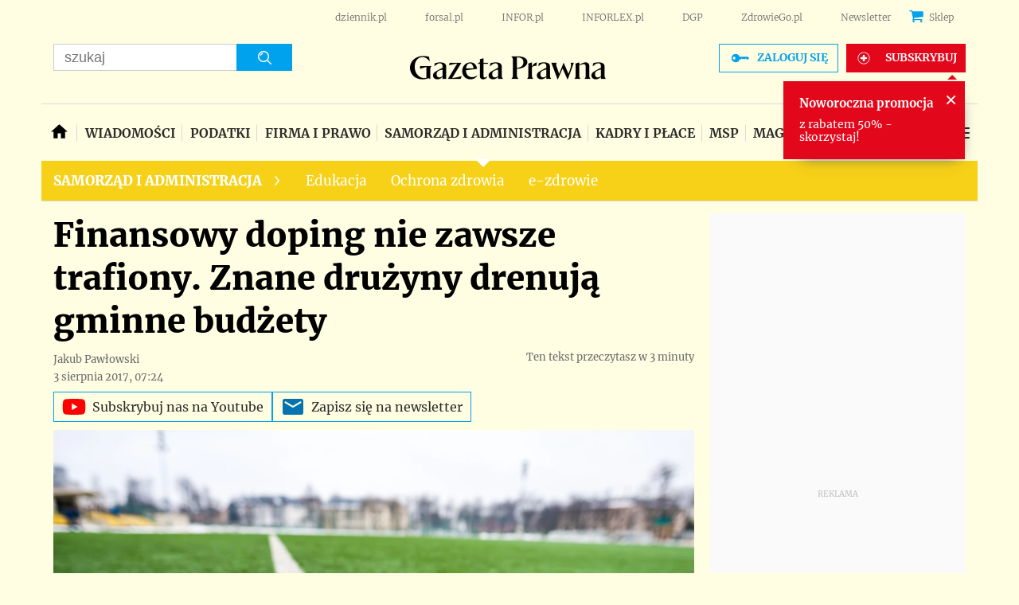

--- FILE ---
content_type: text/html; charset=utf-8
request_url: https://www.google.com/recaptcha/api2/aframe
body_size: 184
content:
<!DOCTYPE HTML><html><head><meta http-equiv="content-type" content="text/html; charset=UTF-8"></head><body><script nonce="7WCH40ays2r9bO5PLLFkyQ">/** Anti-fraud and anti-abuse applications only. See google.com/recaptcha */ try{var clients={'sodar':'https://pagead2.googlesyndication.com/pagead/sodar?'};window.addEventListener("message",function(a){try{if(a.source===window.parent){var b=JSON.parse(a.data);var c=clients[b['id']];if(c){var d=document.createElement('img');d.src=c+b['params']+'&rc='+(localStorage.getItem("rc::a")?sessionStorage.getItem("rc::b"):"");window.document.body.appendChild(d);sessionStorage.setItem("rc::e",parseInt(sessionStorage.getItem("rc::e")||0)+1);localStorage.setItem("rc::h",'1768965371904');}}}catch(b){}});window.parent.postMessage("_grecaptcha_ready", "*");}catch(b){}</script></body></html>

--- FILE ---
content_type: text/plain; charset=UTF-8
request_url: https://at.teads.tv/fpc?analytics_tag_id=PUB_5576&tfpvi=&gdpr_status=22&gdpr_reason=220&gdpr_consent=&ccpa_consent=1---&shared_ids=&sv=d656f4a&
body_size: 56
content:
YjQ5OTQ5MzktNjU4MC00YjY0LThjMzgtNWQ1ZmZiMmViMDJmIy00LTc=

--- FILE ---
content_type: application/javascript
request_url: https://html-load.com/script/serwisy.gazetaprawna.pl.js?hash=-1030037887
body_size: 140302
content:
// 
//# sourceMappingURL=[data-uri]
(function(){function a1Q(t,e){const n=a1G();return(a1Q=function(t,e){return n[t-=243]})(t,e)}function a1G(){const t=["upload","[auto|<length-percentage>]{1,2}","PEdjcE9JLwl6QVglNj85byByLmJtRlJpZT5Lc18pdjtWdQ==","replace|add|accumulate","_phantom","textContent","removeChild","color( <colorspace-params> [/ [<alpha-value>|none]]? )","<image>|none","<rectangular-color-space>|<polar-color-space>|<custom-color-space>","auto-add|add( <integer> )|<integer>","MAIN","adsbygoogle","@@toPrimitive must return a primitive value.","<angle-percentage>{1,2}","generatedColumn","/negotiate/v4/iframe-2nd?passcode=","function-token","<'right'>","Terminate - empty profile","<boolean-expr[","getNode","[<length-percentage>|<number>|auto]{1,4}","botd timeout","none|path( <string> )","cdn-exchange.toastoven.net","auto|none|<dashed-ident>|<scroll()>|<view()>","XMLHttpRequest.onreadystatechange","svi","ms, heartbeat timeout to ","<'top'>{1,2}","reduce","data-empty-src","margin: 0; padding: 0;","A5|A4|A3|B5|B4|JIS-B5|JIS-B4|letter|legal|ledger","max-width","[recoverTcfCMP] tcf is already loaded","auto|start|end|center|baseline|stretch","iterator","firefox","EventTarget_addEventListener","instance","bzVoa203OHVwMnl4d3Z6c2owYXQxYmdscjZlaTQzbmNx","document.documentElement is undefined","unhandled exception - ","Number, dimension, ratio or identifier is expected","top","'[' <custom-ident>* ']'","Unknown type","limit_memory_filter","Maximum iteration number exceeded (please fill an issue on https://github.com/csstree/csstree/issues)","none|railed","window.top._df.t","Nm03a3dlM3Fhb2h1NWc0Yno4aQ==","parseSourceMapInput","cache_isbot","adthrive","bmxvYw==","none|<filter-function-list>","url-path-not-equal","<paint>","margin-right","Element_id","iframe.contentDocument or contentWindow is null","TlhHdDU9fV1iSWtoKThUPnAtfGVXcw==","HTMLStyleElement","Please enter the password","<font-weight-absolute>|bolder|lighter","<'flex-grow'>","Date.now","ease|ease-in|ease-out|ease-in-out|cubic-bezier( <number [0,1]> , <number> , <number [0,1]> , <number> )","none|auto|textfield|menulist-button|<compat-auto>","Too many question marks","table-row-group|table-header-group|table-footer-group|table-row|table-cell|table-column-group|table-column|table-caption|ruby-base|ruby-text|ruby-base-container|ruby-text-container","Range","installedModules","whatcardev.haymarket.com","none|forwards|backwards|both","9999","Y29rcQ==","Boolean","url-not-equal","cyclic|numeric|alphabetic|symbolic|additive|[fixed <integer>?]|[extends <counter-style-name>]","analytics","auto|none|antialiased|subpixel-antialiased","[none|start|end|center]{1,2}","data:","<media-not>|<media-and>|<media-in-parens>","pluginsArray","https://report.error-report.com/modal?eventId=&error=","M2Jwa2ltZnZ4ZTcxNm56b3lydzBxNTI=","<'inset-inline-start'>","RENDERER",", y: ","lazyload","properties","Jm0yR1Q1SXJQIiAuQihvPTppZ2JKcFduejd0Y3ZOWmA+Cg==","purpose1 consent timeout","onmessage","MSG_ACK_INVISIBLE","_sorted","gpt-andbeyond","none|button|button-arrow-down|button-arrow-next|button-arrow-previous|button-arrow-up|button-bevel|button-focus|caret|checkbox|checkbox-container|checkbox-label|checkmenuitem|dualbutton|groupbox|listbox|listitem|menuarrow|menubar|menucheckbox|menuimage|menuitem|menuitemtext|menulist|menulist-button|menulist-text|menulist-textfield|menupopup|menuradio|menuseparator|meterbar|meterchunk|progressbar|progressbar-vertical|progresschunk|progresschunk-vertical|radio|radio-container|radio-label|radiomenuitem|range|range-thumb|resizer|resizerpanel|scale-horizontal|scalethumbend|scalethumb-horizontal|scalethumbstart|scalethumbtick|scalethumb-vertical|scale-vertical|scrollbarbutton-down|scrollbarbutton-left|scrollbarbutton-right|scrollbarbutton-up|scrollbarthumb-horizontal|scrollbarthumb-vertical|scrollbartrack-horizontal|scrollbartrack-vertical|searchfield|separator|sheet|spinner|spinner-downbutton|spinner-textfield|spinner-upbutton|splitter|statusbar|statusbarpanel|tab|tabpanel|tabpanels|tab-scroll-arrow-back|tab-scroll-arrow-forward|textfield|textfield-multiline|toolbar|toolbarbutton|toolbarbutton-dropdown|toolbargripper|toolbox|tooltip|treeheader|treeheadercell|treeheadersortarrow|treeitem|treeline|treetwisty|treetwistyopen|treeview|-moz-mac-unified-toolbar|-moz-win-borderless-glass|-moz-win-browsertabbar-toolbox|-moz-win-communicationstext|-moz-win-communications-toolbox|-moz-win-exclude-glass|-moz-win-glass|-moz-win-mediatext|-moz-win-media-toolbox|-moz-window-button-box|-moz-window-button-box-maximized|-moz-window-button-close|-moz-window-button-maximize|-moz-window-button-minimize|-moz-window-button-restore|-moz-window-frame-bottom|-moz-window-frame-left|-moz-window-frame-right|-moz-window-titlebar|-moz-window-titlebar-maximized","root","scrolling","terms","gpt_requested_time","didomi","adv-space","checkStructure","<line-width>","opera","__$webdriverAsyncExecutor","language","!boolean-group","cap","debug","statusText",'":", ',"reserved2Input",'"<", ">", "=" or ")"',"/inventory?host=","insertAfter","isVisibleNode","AttributeSelector","sendXHR","Element_removeAttribute","<any-value>","_ignoreInvalidMapping","Blocked prebid request error for ","Scheduler Terminated with unexpected error: ","class extends self.XMLHttpRequest","KHIlOTZqVks3e2tQCWdEaE9jRnMnMTtNIkl1UVoveXFB","ODk1dDdxMWMydmVtZnVrc2w2MGh5empud28zNGJ4cGdp","BotDetector.detect can't be called before BotDetector.collect","align-items","getPrototypeOf","NGJvdjI4c3lxN3hhY2VnNjVmbTA5cnQzbGlobmt1empwMQ==","attributionsrc","okNetworkStatusCodes","addMapping","splice","&url=","100%","normal|italic|oblique <angle>{0,2}","parent_after","Identifier","text-ad","parseWithFallback","coupang-dynamic","compareByOriginalPositions","as_key","before doesn't belong to list","timeout","comma","[normal|x-slow|slow|medium|fast|x-fast]||<percentage>","aXRoYw==","sourceRoot","as_version","delay","czN6Ym85YWhnZjdsazV5MGN1bXJwcW53eDZpNGpldnQy","feature","<'border-top-style'>",":before","normal|bold|<number [1,1000]>","list","randomize","_isTcfNeeded","safari/firefox iframe timeout","polygon( <fill-rule>? , [<length-percentage> <length-percentage>]# )","hwb( [<hue>|none] [<percentage>|none] [<percentage>|none] [/ [<alpha-value>|none]]? )","iframe message timeout: ","auto|<color>{2}","HTMLTemplateElement","none|<shadow>#","&domain=","replaceChild","//# sourceURL=mediation.js","../","<symbol> <symbol>?","<'max-inline-size'>","<mask-reference>#","<wq-name>|<ns-prefix>? '*'","XXX","listenerId","kind","supports","auto|none|visiblePainted|visibleFill|visibleStroke|visible|painted|fill|stroke|all|inherit","/report","webGL","none|<shadow-t>#","content|fixed","documentElement","<position>","Element_getAttribute","CanvasCaptureMediaStream","idx","isParentsDisplayNone","/adsid/integrator.js","matchType","content-box|padding-box|border-box","most-width|most-height|most-block-size|most-inline-size","Element_setAttribute","dXNqbDRmaHdicHIzaXl6NXhnODZtOWV2Y243b2swYTIxdA==","else","nonzero|evenodd","repeating-conic-gradient( [from <angle>]? [at <position>]? , <angular-color-stop-list> )","optimize-contrast|-moz-crisp-edges|-o-crisp-edges|-webkit-optimize-contrast","anchor-size( [<anchor-element>||<anchor-size>]? , <length-percentage>? )","lvw","num","<empty string>","Selector","yahoo-mail-v1","[full-width|proportional-width]","parseFloat",'" is a required argument.',".getAdserverTargeting","comment-token","players","none|repeat( <length-percentage> )","<xyz-space> [<number>|<percentage>|none]{3}","is_admiral_adwall_rendered","rotateY( [<angle>|<zero>] )","single|multiple","repeat( [<integer [1,∞]>|auto-fill] , <line-names>+ )","cmp_blocked","string-try-catch","min","a2AoNTl3aikie2c+c1xvNlRpQXgKTFA/cWFwdDBdLUl5ZQ==","<percentage>|<length>","<length>","lastChild","element-visible-selector","test","reinsert","getAttributeNames","inside|outside|top|left|right|bottom|start|end|self-start|self-end|<percentage>|center","<media-not>|<media-and>|<media-or>|<media-in-parens>","right","cache_adblock_circumvent_score","GET","syntax","result","isElementVisibilityHidden","prependList","none|<custom-ident>","rotate( [<angle>|<zero>] )","isRemoved","floor","__phantomas","text_ad","__gppLocator","data-owner","adingo",'{"type": "tag", "marshalled": "<html></html>"}',"end","containerId","getAttribute","Invalid protect url: ","reason","previousSibling","getGPPData","stopPropagation","consents","auto||<ratio>","none|<position>#","auto|baseline|before-edge|text-before-edge|middle|central|after-edge|text-after-edge|ideographic|alphabetic|hanging|mathematical",'" is expected',"eDVBOGhFOT0KUUcxIkN1SidvVihJKT5sYlc0RCNlIEw2","refresh","3rd-party xhr abort","SupportsDeclaration","<symbol>+","Notification","bWpiMGZldTZseng3a3FoZ29wNGF0ODMxYzkyeXdpcjVu","webgl","element display none important","substr","GeneralEnclosed","marker-mid","givt_detected","<integer>&&<symbol>","/widgets.html","[AdBlockDetector] Snippet adblock detected","<'border-width'>||<'border-style'>||<color>","cultureg","Must be between 0 and 63: ","isNameCharCode","<'min-block-size'>","document.querySelectorAll","Parse error: ","https://c.amazon-adsystem.com/aax2/apstag.js","index","cmd","dispatchEvent","AdShield API cmd.push","set","<supports-condition>","data-src",", scrollX: ","nodeType","bind","useragent","CSSStyleDeclaration","<masking-mode>#","MSG_ACK","Y3E5ODM0a2h3czJ0cmFnajdmbG55bXU=","[auto|block|swap|fallback|optional]","title (english only)","repeat( [<integer [1,∞]>] , [<line-names>? <fixed-size>]+ <line-names>? )","original.line and original.column are not numbers -- you probably meant to omit the original mapping entirely and only map the generated position. If so, pass null for the original mapping instead of an object with empty or null values.","protect","mismatchLength","__webdriverFunc","navigator.productSub is undefined","outerHeight","<'border-width'>","<line-style>{1,4}","Bad value `","webkitTemporaryStorage","https://static.dable.io/dist/plugin.min.js","parseContext","<target-counter()>|<target-counters()>|<target-text()>","hypot( <calc-sum># )","prelude","requestAnimationFrame","Performance.network","promise","negotiate v4 test failed: ","middle","/analytics?host=","snapInterval( <percentage> , <percentage> )|snapList( <percentage># )","larger|smaller","isOriginalCmpBlocked","none|[<number>|<percentage>]{1,3}","is_original_cmp_blocked","consumeUntilLeftCurlyBracketOrSemicolon","readyState","a3luYg==","link","timesofindia.indiatimes.com","AdShield API","eat","<compositing-operator>#","has","url-equal","auto|isolate",'Negotiate "',"baseline|sub|super|<svg-length>","<mf-plain>|<mf-boolean>|<mf-range>","placeholders","run","Url or Function is expected","number","dvmin"," failed: ","<outline-radius>{1,4} [/ <outline-radius>{1,4}]?","Unexpected syntax '","none|both|horizontal|vertical|block|inline","sepia( <number-percentage> )","ADS_FRAME","normal|<percentage>","default","<angle-percentage>","shift","tag","units","lookupNonWSType","https://securepubads.g.doubleclick.net/tag/js/gpt.js","none|hidden|dotted|dashed|solid|double|groove|ridge|inset|outset","functionBind","string-token","NmFreWhvcjgwbTM3c2xmdzF2eHA=","-webkit-gradient( <-webkit-gradient-type> , <-webkit-gradient-point> [, <-webkit-gradient-point>|, <-webkit-gradient-radius> , <-webkit-gradient-point>] [, <-webkit-gradient-radius>]? [, <-webkit-gradient-color-stop>]* )","window.process is","__nightmare","<line-width>||<line-style>||<color>","<url>|<image()>|<image-set()>|<element()>|<paint()>|<cross-fade()>|<gradient>","JSON","/negotiate/v4/css?passcode=","ad.doorigo.co.kr","thenStack","String","gpt-enliple","https://content-loader.com","__webdriver_evaluate","confirm","LklwPnN6SjhFd2FoWU0vdjt5S2M9ZgooW19UIHEzbk9T"," | value: ","rightComparison","keepOriginalAcceptableAds","parseFromString","auto|fixed","invert(","2944782HEEAsB","bTByeWlxdDgzNjJwMWZhdWxqNHpnaA==","as_didomi_cmp_id","Failed to decode protect-url: url is empty","connection","none|<url>","[object Reflect]","marginheight","auto|[over|under]&&[right|left]?","Nm52OGNqZ3picXMxazQ5d2x4NzUzYWU=","dvb","closest-side|farthest-side|closest-corner|farthest-corner|<length>|<length-percentage>{2}","NestingSelector","_sourceRoot","<integer>|auto","<string>","width-less-than","abc","[data-uri]","normal|pre|nowrap|pre-wrap|pre-line|break-spaces|[<'white-space-collapse'>||<'text-wrap'>||<'white-space-trim'>]","<ident-token> : <declaration-value>? ['!' important]?","pub_300x250m","ad_unit_path","getProperty","AccentColor|AccentColorText|ActiveText|ButtonBorder|ButtonFace|ButtonText|Canvas|CanvasText|Field|FieldText|GrayText|Highlight|HighlightText|LinkText|Mark|MarkText|SelectedItem|SelectedItemText|VisitedText","reference","[recoverTcfCMP] __tcfloaded_cache set. Value: ","normal|[fill||stroke||markers]","isDelim","grad","document.head.appendChild, removeChild, childNodes","raider.io","gamezop.com","j-town.net","sdkVersion","BotdError","\n--","Url","naturalWidth","]-token","false","ABCDEFGHIJKLMNOPQRSTUVWXYZabcdefghijklmnopqrstuvwxyz","querySelectorAll","xywh( <length-percentage>{2} <length-percentage [0,∞]>{2} [round <'border-radius'>]? )","generatedLine","padding|border","not <style-in-parens>|<style-in-parens> [[and <style-in-parens>]*|[or <style-in-parens>]*]","prototype","Failed to get key from: ","miter|round|bevel","<position>#","0d677ebc-1f69-4f65-bda7-2e402eb202d5","__uspapi","profile","toLog","parseAtrulePrelude","attributionSrc","none|[<'grid-template-rows'> / <'grid-template-columns'>]|[<line-names>? <string> <track-size>? <line-names>?]+ [/ <explicit-track-list>]?","is_acceptable_ads_blocked","b3V0cHV0","gpt-vuukle","start|center|end|baseline|stretch","logicieleducatif.fr","isInIframe",".start","Integer is expected","none|<image>|<mask-source>","cmVzZXJ2ZWQySW5wdXQ=","content","inside|outside","should_apply_gdpr","none|[x|y|block|inline|both] [mandatory|proximity]?","none|auto","safari","data-","/iu3","ads-partners.coupang.com","file","window.as_location","https://fb.css-load.com","querySelector","clip-path","extra","cGxiaTIxY3hmbW8zNnRuNTB1cQ==","Click","<family-name>#","<string>|<image>|<custom-ident>","normal|[light|dark|<custom-ident>]+&&only?","as_debug","MatchOnceBuffer","fXFCPHpgUFpbWUg6MHNqdmFPcA==","<'inset-block-start'>","stopImmediatePropagation","nextNonWsCode","import","setItem","poster","Brackets","heightEval","c3hwMlc5IC0zT25TJjdIPXJWNEQ7VFthdyFdTUFJL31MbA==",'<meta name="color-scheme" content="',"[AdBlockDetector] page unloaded while checking acceptable ads target ","[alternate||[over|under]]|inter-character","/filter-fingerprint","matrix3d( <number>#{16} )","gpt-adsinteractive","Function name must be `url`","<clip-source>|[<basic-shape>||<geometry-box>]|none","gpt_loaded_time","[auto? [none|<length>]]{1,2}","Unexpected err while detecting cosmetic filter: ","alphaStr","Expect a number","element-selector","Document_querySelectorAll","en-us","<'align-self'>|anchor-center","samsungbrowser","CDC-token","split","auto|both|start|end|maximum|clear","<'height'>","auto|none|text|all","scroll( [<axis>||<scroller>]? )","walk","blocking_acceptable_ads","[recoverTcfCMP] __tcfloaded_cache miss. Loading...","/favicon.png?","frameStatus:failed","<'inset-block-end'>","appendData","max( <calc-sum># )","preconnect","setPrototypeOf","trys","<length>|<percentage>|auto","scale3d( [<number>|<percentage>]#{3} )","<complex-selector-list>","MozAppearance","forEachRight","add|subtract|intersect|exclude","none|<offset-path>||<coord-box>","window.external is undefined","consumeUntilExclamationMarkOrSemicolon","ltr","Destroying interstitial slots : ","gpt-tdn","<complex-real-selector>#","auto|optimizeSpeed|crispEdges|geometricPrecision","i|s","repeating-radial-gradient( [<ending-shape>||<size>]? [at <position>]? , <color-stop-list> )","ac-","normalize","handlers","none|[[filled|open]||[dot|circle|double-circle|triangle|sesame]]|<string>","padding-left","Expected more digits in base 64 VLQ value.","Inventory.reinsert","First-party image load success","<complex-real-selector-list>","` should contain a prelude","[<predefined-rgb-params>|<xyz-params>]","MatchGraph","content_ad","aG5bUlhtfERPSC86LkVWS0o7NH1TVQ==","revert-layer","languages","true","<hex-color>|<color-function>|<named-color>|<color-mix()>|transparent","infinite|<number>","[<angular-color-stop> [, <angular-color-hint>]?]# , <angular-color-stop>","<html></html>","property","[<age>? <gender> <integer>?]","<'opacity'>",'"><\/script>',"responseText","auto|<length-percentage>","[Bot] bot detected, botKind=","wrap|none","<url>|none",", fetch: ","script","cooktoria.com","iframe msg err: ","getSizes","Inventory.insert","substringToPos","computeSourceURL","_skipValidation","ADNXSMediation","data-bypass-check-transform","[recoverTcfCMP] removing existing __tcfapi / __gpp / __uspapi","gpt-firstimpression","center|start|end|flex-start|flex-end","gpt-adingo","mismatchOffset","cDkxdHp4NGlic2h3ZjNxeWVuNTA2dWdvMm1rdjhscmpjNw==","absolute","some","replacingPlaceholders","adshield-native","string|color|url|integer|number|length|angle|time|frequency|cap|ch|em|ex|ic|lh|rlh|rem|vb|vi|vw|vh|vmin|vmax|mm|Q|cm|in|pt|pc|px|deg|grad|rad|turn|ms|s|Hz|kHz|%","/negotiate/v2/image?width=","HTMLIFrameElement_src","insertAdjacentHTML","Expect a keyword","Not supported insert-rule | rule: ","<number-one-or-greater>","SYN","updateAdInterestGroups","x: ","mimeTypes","<pseudo-element-selector> <pseudo-class-selector>*","core-ads","alpha|luminance|match-source","[<'view-timeline-name'> <'view-timeline-axis'>?]#","hsl|hwb|lch|oklch","lookupTypeNonSC","Condition","<'flex-direction'>||<'flex-wrap'>","decodeUrl","region","modifier","ApplePayError","document.getElementsByTagName","<transform-function>+","OutOfPageFormat","String_replace","abs","matched"," used missed syntax definition ","JlhEX1FPaE1ybHRwUjFjNHpHClk=","deep","Node","navigator","findIndex","Invalid mapping: ","bWlsYmAjM0JhcV07RFRWP2UuPCAmYw==","horizontal-tb|vertical-rl|vertical-lr|sideways-rl|sideways-lr|<svg-writing-mode>","paint( <ident> , <declaration-value>? )","__fpjs_d_m","scaleZ( [<number>|<percentage>] )","[proportional-nums|tabular-nums]","data-sdk","[shorter|longer|increasing|decreasing] hue","lab( [<percentage>|<number>|none] [<percentage>|<number>|none] [<percentage>|<number>|none] [/ [<alpha-value>|none]]? )","MediaQueryList","Blocked slot define: [","<ident-token>|<function-token> <any-value>? )","xlink:href","none|[ex-height|cap-height|ch-width|ic-width|ic-height]? [from-font|<number>]","originalHostname","video","eval","rotateZ( [<angle>|<zero>] )","display","host","writeln","svmin","Nth","documentFocus","generate","redirected","contents|none","purpose1 consent error","consume","<'inset-inline'>","_fa_","getOwnPropertyNames","no-limit|<integer>","Math","getVersion","compareByGeneratedPositionsDeflated","scrollY","as-revalidator","tri","7d518f02","( <container-condition> )|( <size-feature> )|style( <style-query> )|<general-enclosed>","Window_requestIdleCallback","enliple","Terminate - not active","none|auto|<percentage>","nearest|up|down|to-zero","[lining-nums|oldstyle-nums]","Terminate - IVT blocked","defineOutOfPageSlot","normal|<content-distribution>|<overflow-position>? [<content-position>|left|right]","<'max-block-size'>","68948BkhBDF","http://api.dable.io/widgets/","regexp-test","runAdAuction",'Delim "',"awesomium","admiral","<'inline-size'>","stroke","<media-condition>|[not|only]? <media-type> [and <media-condition-without-or>]?","round( <rounding-strategy>? , <calc-sum> , <calc-sum> )","searchfield|textarea|push-button|slider-horizontal|checkbox|radio|square-button|menulist|listbox|meter|progress-bar|button","Event","command","isInAdIframe","\n  syntax: ","jkl","<compound-selector> [<combinator>? <compound-selector>]*","original","[recoverTcfCMP] __tcfapi rescue","<ns-prefix>? <ident-token>","srgb|srgb-linear|display-p3|a98-rgb|prophoto-rgb|rec2020|lab|oklab|xyz|xyz-d50|xyz-d65","content-box|border-box","next","setHTMLUnsafe","ZndiaA==","<ident> ['.' <ident>]*","none|<string>+","checkAtruleDescriptorName","context","<number>|<percentage>","[AdBlockDetector] Request adblock detected. ",".source","<keyframe-block>+","Hex digit is expected","columns","searchParams","aria-label","auto|start|end|left|right|center|justify","urlParse","denied","math-random","__selenium_evaluate",'":[{"id":"',"closed","normal|allow-discrete","Window_setInterval","Negotiate v4 retry(","cache_is_blocking_ads","visibility:","shouldRemoveByUrl","windowSize","intersectionRatio","<page-selector-list>","adUnits","<ident>","player","j7p.jp","selector","<shape-box>|fill-box|stroke-box|view-box","Failed to decode protect-id: id is empty","rect( [<length-percentage>|auto]{4} [round <'border-radius'>]? )","vmax","scaleX( [<number>|<percentage>] )","compareByGeneratedPositionsDeflatedNoLine","NFdCXTM+CW89bk12Y0thd19yVlI3emxxbSlGcGA6VGdPJw==","odd","delim-token"," { visibility:visible; }","v7.5.72","send","last","contain|none|auto","lines","Unexpected input","' not supported","ClassSelector","[<length-percentage>|left|center|right|top|bottom]|[[<length-percentage>|left|center|right]&&[<length-percentage>|top|center|bottom]] <length>?","Destroying blocked slots : ","channel","onLoad","<declaration>","[recoverTcfCMP] __tcfloaded_cache set","Terminate - not allowed running in iframe","originalColumn","lvb","auto|from-font|[under||[left|right]]","( <declaration> )","f8d5326a","cmVzZXJ2ZWQxSW5wdXQ=","from-image|<angle>|[<angle>? flip]","[contextual|no-contextual]","opts","as_inmobi_cmp_host","InE0CkozZmtaaGombHRgd0g1MFQ9J2d8KEVQW0ItUVlE","getConfig",'function t(n,r){const c=e();return(t=function(t,e){return c[t-=125]})(n,r)}function e(){const t=["501488WDDNqd","currentScript","65XmFJPF","stack","3191470qiFaCf","63QVFWTR","3331tAHLvD","3cJTWsk","42360ynNtWd","2142mgVquH","remove","__hooked_preframe","18876319fSHirK","defineProperties","test","1121030sZJRuE","defineProperty","9215778iEEMcx"];return(e=function(){return t})()}(function(n,r){const c=t,s=e();for(;;)try{if(877771===-parseInt(c(125))/1+-parseInt(c(141))/2*(parseInt(c(126))/3)+-parseInt(c(137))/4*(-parseInt(c(139))/5)+parseInt(c(136))/6+parseInt(c(128))/7*(-parseInt(c(127))/8)+parseInt(c(142))/9*(-parseInt(c(134))/10)+parseInt(c(131))/11)break;s.push(s.shift())}catch(t){s.push(s.shift())}})(),(()=>{const e=t;document[e(138)][e(129)]();const n=Object[e(135)],r=Object.defineProperties,c=()=>{const t=e,n=(new Error)[t(140)];return!!new RegExp(atob("KChhYm9ydC1vbi1pZnJhbWUtcHJvcGVydHl8b3ZlcnJpZGUtcHJvcGVydHkpLShyZWFkfHdyaXRlKSl8cHJldmVudC1saXN0ZW5lcg=="))[t(133)](n)};Object[e(135)]=(...t)=>{if(!c())return n(...t)},Object[e(132)]=(...t)=>{if(!c())return r(...t)},window[e(130)]=!0})();',"<wq-name>","(prefers-color-scheme: dark)","/negotiate/v4/video?width=","disallowEmpty","updateCursors","gecko/","iframe negotiate: safari/firefox timeout configured. timeout: ","slotRequested","getWrapper","Blocked interstial slot define:","target-text( [<string>|<url>] , [content|before|after|first-letter]? )","as_adblock","getAtrule","read-only|read-write|write-only","rawMessage","defineProperty","https://fb2.html-load.com","getContext","<number>","<'bottom'>","IVT detection failed","none|ideograph-alpha|ideograph-numeric|ideograph-parenthesis|ideograph-space","term","[visible|hidden|clip|scroll|auto]{1,2}|<-non-standard-overflow>","unset","test/v1ew/failed","notifications","<grid-line> [/ <grid-line>]?","content_area","eDI5aGI4cHd2c2lsY21xMDY1dDQzN3JueXVvMWpmemtl","replaceState","elementFromPoint","none|<image>","createDescriptor","RTCEncodedAudioFrame","shardingIndex","appVersion","[[left|center|right|span-left|span-right|x-start|x-end|span-x-start|span-x-end|x-self-start|x-self-end|span-x-self-start|span-x-self-end|span-all]||[top|center|bottom|span-top|span-bottom|y-start|y-end|span-y-start|span-y-end|y-self-start|y-self-end|span-y-self-start|span-y-self-end|span-all]|[block-start|center|block-end|span-block-start|span-block-end|span-all]||[inline-start|center|inline-end|span-inline-start|span-inline-end|span-all]|[self-block-start|center|self-block-end|span-self-block-start|span-self-block-end|span-all]||[self-inline-start|center|self-inline-end|span-self-inline-start|span-self-inline-end|span-all]|[start|center|end|span-start|span-end|span-all]{1,2}|[self-start|center|self-end|span-self-start|span-self-end|span-all]{1,2}]","isValidPosition","SECSSOBrowserChrome","start|center|end|justify","webkitResolveLocalFileSystemURL","performance_gpt_ad_rendered","is_blocking_ads","doctype","child_last","elem","blN5TkRHJ01qL288VSBsIlFFa21pWDJIe1pZSmg0JT1f","computed","ms, passcode: ","path","adshield-api","dump","SharedStorageWorklet","rule","aditude","name","lr-tb|rl-tb|tb-rl|lr|rl|tb","Hash","success","-moz-calc(","normal|spell-out||digits||[literal-punctuation|no-punctuation]","S1ppe140PG0iNSdjJQpYTHVyeXBxQThbZUl3LURSfGtiQg==","normal|stretch|<baseline-position>|<overflow-position>? [<self-position>|left|right]|legacy|legacy&&[left|right|center]","iterateNext","MWtvaG12NHJsMDgzNjJhaXA3ZmpzNWN0YnF5Z3p3eG5l","CSSStyleDeclaration.set/get/removeProperty","document.querySelector","<bg-size>#","http://127.0.0.1","then","ACK_INVISIBLE","edgios",'<pre style="margin:0;padding:0;font-size:10px;line-height: 1em;color:black;">',"/npm-monitoring","type","ldoceonline.com","cqmin","HTMLIFrameElement_contentWindow","cqh","EventTarget"," is blocked","/negotiate/script-set-value","[first|last]? baseline","<length-percentage>|min-content|max-content|auto","<feature-value-declaration>","<attachment>#","addConnectionHandler","[row|column]||dense","insertList","reserved2Output","appendChild","repeating-linear-gradient( [<angle>|to <side-or-corner>]? , <color-stop-list> )","findLast","textAd","reportToSentry","Missed `structure` field in `","as_country","writable","gpt-ima","stringify","getCategoryExclusions","<length-percentage>|<flex>|min-content|max-content|auto","log( <calc-sum> , <calc-sum>? )","break","Vertical line is expected","none|[first||[force-end|allow-end]||last]","window.PluginArray is undefined","not <media-in-parens>","responseXML","<'min-width'>","overflow","event_sample_ratio","ric","Blocked ","selectors","throw new Error();","atan( <calc-sum> )","asin( <calc-sum> )","[none|<dashed-ident>]#","normal|[<string> <number>]#","isVisibleIframe","--\x3e","/cdn/adx/open/integration.html","WebGLRenderingContext is null","<track-breadth>|minmax( <inflexible-breadth> , <track-breadth> )|fit-content( <length-percentage> )","3rd-party xhr error","[<'animation-range-start'> <'animation-range-end'>?]#","from( <color> )|color-stop( [<number-zero-one>|<percentage>] , <color> )|to( <color> )","<blend-mode>#","Window","(-token","recovery_inventory_insert","cssText","destroySlots","return","scrollX,Y","toPrimitive","marker-end","getAtrulePrelude","adfit","[recovery] __tcfapi removeEventListener","139341","static|relative|absolute|sticky|fixed|-webkit-sticky","hsl( <hue> <percentage> <percentage> [/ <alpha-value>]? )|hsl( <hue> , <percentage> , <percentage> , <alpha-value>? )","memoryLimitThreshold","normal|break-word|anywhere","decodeId","[<url> [format( <string># )]?|local( <family-name> )]#","[AdBlockDetector] Cosmetic adblock detected","eWJmcQ==","ping","/getconfig/sodar","Failed to detect bot:","class","video negotiation is not completed, but it is skipped as it is unclear to show up BFA","interstitial","forsal.pl","First-party image load failed","char must be length 1","country",'link[rel="icon"]',"div","<ray()>|<url>|<basic-shape>","toStringTag","INVENTORY_FRAME","/negotiate/css","joinAdInterestGroup","geb","geniee-prebid","<integer>","selenium","all","AS-ENCODED-VAL","none|circle|disc|square","cqw","SYN_URG",'Identifier "',"classList","[<display-outside>||<display-inside>]|<display-listitem>|<display-internal>|<display-box>|<display-legacy>|<-non-standard-display>","<'border-style'>","CSSStyleSheet","tel:","//# sourceURL=rtb_adm.js"," not an object","[AdBlockDetector] acceptable ads check target ","PseudoClassSelector","isDomainShardingEnabled","dataset","<single-animation-iteration-count>#","( [<mf-plain>|<mf-boolean>|<mf-range>] )","><head><script>","hoyme.jp","flatMap","(E2) Invalid protect url: ","scale( [<number>|<percentage>]#{1,2} )","Y3J4bWpmN3loZ3Q2bzNwOGwwOWl2","Unknown context `","` has no known descriptors","AdShield API cmd.push result","normal|small-caps","N2d0a3JwYzQ1bndoNmk4amZ2OTNic3lsYXFlem11Mm8xMA==","Unknown node type:","getLastListNode","freemcserver.net","safari/firefox src fetch error","[<'offset-position'>? [<'offset-path'> [<'offset-distance'>||<'offset-rotate'>]?]?]! [/ <'offset-anchor'>]?","as_session_id","Anchor element doesn't have parent","<length-percentage>|closest-side|farthest-side","Feature","ariaLabel","__tcfloaded_cache","<'inset'>","[discretionary-ligatures|no-discretionary-ligatures]","passcode","[<length>|<number>]{1,4}","loader","dzFHcD4weUJgNVl0XGU0Ml1eQzNPVVhnYiBufWEnVGZxew==","baseURI","inventoryId","iframe","infinityfree.com","Unknown at-rule descriptor","[<page-selector>#]?","drop-shadow( <length>{2,3} <color>? )","ZGdnbg==","[pack|next]||[definite-first|ordered]","( <supports-condition> )|<supports-feature>|<general-enclosed>","auto|normal|stretch|<baseline-position>|<overflow-position>? [<self-position>|left|right]","!self","Value","detect","', '*')<\/script>","none|<dashed-ident>#","<'-ms-scroll-snap-type'> <'-ms-scroll-snap-points-x'>","pos","this.href='https://paid.outbrain.com/network/redir","normal|ultra-condensed|extra-condensed|condensed|semi-condensed|semi-expanded|expanded|extra-expanded|ultra-expanded|<percentage>","http","none|<track-list>|<auto-track-list>","auto|after","state","consumeUntilSemicolonIncluded","<frequency>&&absolute|[[x-low|low|medium|high|x-high]||[<frequency>|<semitones>|<percentage>]]","traffective","rgba(247, 248, 224, 0.5)","<box>#","setTargetingForGPTAsync","<number>|<percentage>|none","content|<'width'>","repeat( [<integer [1,∞]>] , [<line-names>? <track-size>]+ <line-names>? )","[<box>|border|padding|content|text]#","aXp4c29tcWgzcDhidmdhNDl3N2Z5MnRsdWM2ZTVuMDFy","/cou/iframe","responseURL","ActiveBorder|ActiveCaption|AppWorkspace|Background|ButtonFace|ButtonHighlight|ButtonShadow|ButtonText|CaptionText|GrayText|Highlight|HighlightText|InactiveBorder|InactiveCaption|InactiveCaptionText|InfoBackground|InfoText|Menu|MenuText|Scrollbar|ThreeDDarkShadow|ThreeDFace|ThreeDHighlight|ThreeDLightShadow|ThreeDShadow|Window|WindowFrame|WindowText","['~'|'|'|'^'|'$'|'*']? '='","webkit","dppx","auto|<position>","protectHtml","dXl5aw==","none|non-scaling-stroke|non-scaling-size|non-rotation|fixed-position","Match","0|1","<'pause-before'> <'pause-after'>?","ad-unit","margin-left","domain switch: ignore","bidder","Negotiate v4 completed in ","container","layer( <layer-name> )","FeatureRange","Terminate - not apply","https://","only","cmpStr","reserved2","getServices","symplr","finally","inventory_id","[normal|<content-distribution>|<overflow-position>? [<content-position>|left|right]]#","reject","() => version","gpt-anymind","combinator","get","cmVzZXJ2ZWQyT3V0cHV0","Element not visible v2 | ","ports","urlFilter","sort","defineSlot","<single-animation-composition>#","): ","normal|embed|isolate|bidi-override|isolate-override|plaintext|-moz-isolate|-moz-isolate-override|-moz-plaintext|-webkit-isolate|-webkit-isolate-override|-webkit-plaintext","window.top.document.domain;","saturate( <number-percentage> )","as_window_id","buildID","pending","abTest","<length-percentage>{1,4} [/ <length-percentage>{1,4}]?","eachMapping","__p_","gpt_disabled","toJSON","inmobi","_Selenium_IDE_Recorder","interval","<declaration>? [; <page-body>]?|<page-margin-box> <page-body>","<length>||<color>","[<length>|<percentage>]{1,4}","isChannelConnected","matchMedia","<geometry-box>#","maxViewportWidth","jump-start|jump-end|jump-none|jump-both|start|end","try-catch","Chrome/","cssWideKeywords","Failed to detect bot","url-not-matched","/negotiate/v3/iframe?passcode=","gpt_disabled_by_missing_tcf","coupang","iframe ready deadline exceeded","setTargeting","ZnU2cXI4cGlrd2NueDFhc3RtNDc5YnZnMmV6bG8wM2h5","DOMTokenList","wrong contentWindow","visualViewport","cWJ1dw==","_WEBDRIVER_ELEM_CACHE","adshield-loaded","[<counter-name> <integer>?|<reversed-counter-name> <integer>?]+|none"," daum[ /]| deusu/| yadirectfetcher|(?:^|[^g])news(?!sapphire)|(?<! (?:channel/|google/))google(?!(app|/google| pixel))|(?<! cu)bots?(?:\\b|_)|(?<!(?:lib))http|(?<![hg]m)score|@[a-z][\\w-]+\\.|\\(\\)|\\.com\\b|\\btime/|^<|^[\\w \\.\\-\\(?:\\):]+(?:/v?\\d+(?:\\.\\d+)?(?:\\.\\d{1,10})*?)?(?:,|$)|^[^ ]{50,}$|^\\d+\\b|^\\w*search\\b|^\\w+/[\\w\\(\\)]*$|^active|^ad muncher|^amaya|^avsdevicesdk/|^biglotron|^bot|^bw/|^clamav[ /]|^client/|^cobweb/|^custom|^ddg[_-]android|^discourse|^dispatch/\\d|^downcast/|^duckduckgo|^facebook|^getright/|^gozilla/|^hobbit|^hotzonu|^hwcdn/|^jeode/|^jetty/|^jigsaw|^microsoft bits|^movabletype|^mozilla/5\\.0\\s[a-z\\.-]+$|^mozilla/\\d\\.\\d \\(compatible;?\\)$|^mozilla/\\d\\.\\d \\w*$|^navermailapp|^netsurf|^offline|^owler|^php|^postman|^python|^rank|^read|^reed|^rest|^rss|^snapchat|^space bison|^svn|^swcd |^taringa|^thumbor/|^track|^valid|^w3c|^webbandit/|^webcopier|^wget|^whatsapp|^wordpress|^xenu link sleuth|^yahoo|^yandex|^zdm/\\d|^zoom marketplace/|^{{.*}}$|adscanner/|analyzer|archive|ask jeeves/teoma|bit\\.ly/|bluecoat drtr|browsex|burpcollaborator|capture|catch|check\\b|checker|chrome-lighthouse|chromeframe|classifier|cloudflare|convertify|crawl|cypress/|dareboost|datanyze|dejaclick|detect|dmbrowser|download|evc-batch/|exaleadcloudview|feed|firephp|functionize|gomezagent|headless|httrack|hubspot marketing grader|hydra|ibisbrowser|images|infrawatch|insight|inspect|iplabel|ips-agent|java(?!;)|jsjcw_scanner|library|linkcheck|mail\\.ru/|manager|measure|neustar wpm|node|nutch|offbyone|optimize|pageburst|pagespeed|parser|perl|phantomjs|pingdom|powermarks|preview|proxy|ptst[ /]\\d|reputation|resolver|retriever|rexx;|rigor|rss\\b|scanner\\.|scrape|server|sogou|sparkler/|speedcurve|spider|splash|statuscake|supercleaner|synapse|synthetic|tools|torrent|trace|transcoder|url|virtuoso|wappalyzer|webglance|webkit2png|whatcms/|zgrab","Zm1qeA==","solid|double|dotted|dashed|wavy","frame","loaded","tan( <calc-sum> )","/health-check","isEncodedUrl","cfdc6c77","orientation","none|[weight||style||small-caps||position]","_sourcesContents","xx-small|x-small|small|medium|large|x-large|xx-large|xxx-large","/asn","[[left|center|right|span-left|span-right|x-start|x-end|span-x-start|span-x-end|x-self-start|x-self-end|span-x-self-start|span-x-self-end|span-all]||[top|center|bottom|span-top|span-bottom|y-start|y-end|span-y-start|span-y-end|y-self-start|y-self-end|span-y-self-start|span-y-self-end|span-all]|[block-start|center|block-end|span-block-start|span-block-end|span-all]||[inline-start|center|inline-end|span-inline-start|span-inline-end|span-all]|[self-block-start|self-block-end|span-self-block-start|span-self-block-end|span-all]||[self-inline-start|self-inline-end|span-self-inline-start|span-self-inline-end|span-all]|[start|center|end|span-start|span-end|span-all]{1,2}|[self-start|center|self-end|span-self-start|span-self-end|span-all]{1,2}]","<'flex-shrink'>","text-ads","atan2( <calc-sum> , <calc-sum> )","!(function(){","<url>+","text/javascript","https://s.html-load.com","none|[<svg-length>+]#","normal|small-caps|all-small-caps|petite-caps|all-petite-caps|unicase|titling-caps","M2M1MWdvcTQwcHphbDlyNnh1dnRrZXkyc3duajdtaWhi","dark",".setTargetingForGPTAsync","<'margin-bottom'>","border-box|padding-box|content-box","[<declaration>? ';']* <declaration>?","<length>|thin|medium|thick","getTokenStart","for","scaleY( [<number>|<percentage>] )","img_","Operator","article","<'padding-left'>{1,2}","blur( <length> )","load","Number","transferSize","Mismatch","repeat-x|repeat-y|[repeat|space|round|no-repeat]{1,2}","setAttributeNS","request_id","isBlocked","%%%INV_CODE%%%","Unknown node type: ","nextState","is_admiral_active","after","childElementCount","line","Unexpected combinator","resource","element","Element_classList","x-frame-width","[<function-token> <any-value>? )]|[( <any-value>? )]","cnlwYQ==","History","compareByGeneratedPositionsInflated","semicolon-token","` in `","Number of function is expected","picrew.me","economy|exact","<dashed-ident>","forEach","releaseCursor","token","prompt","<number [0,∞]> [/ <number [0,∞]>]?","Iframe got ready in ","selected","__uspapiLocator","img_dggnaogcyx5g7dge2a9x2g7yda9d","DocumentFragment","call","geniee","singleNodeValue","N/A","vendor","[historical-ligatures|no-historical-ligatures]","substrToCursor","requestNonPersonalizedAds","lookupOffsetNonSC","base[href]","translate( <length-percentage> , <length-percentage>? )","inherit","Hex or identifier is expected","charCodeAt","document - link element","setSourceContent","close","normal|reverse|inherit",'<a href="'," node type","prod","upward","<'margin'>","generated","getComputedStyle","lastUrl","auto|<length>|<percentage>","startLine","Counter","scheme","general-enclosed","eatIdent","auto|none|enabled|disabled","PerformanceEntry","indiatimes.com","api.adiostech.com","radial-gradient( [<ending-shape>||<size>]? [at <position>]? , <color-stop-list> )","consumeNumber","<'-ms-content-zoom-limit-min'> <'-ms-content-zoom-limit-max'>","evalLength","protectCss","CrOS","Scheduler Terminated with unexpected non-error instance: ","visible|hidden|clip|scroll|auto","xhr","/negotiate/v4/script?passcode=","Ratio","fromSourceMap","https://html-load.com","dable-tdn","[Profile Handler]","AtruleDescriptor","pagehide","gpt-minutemedia","sent","walkContext","iframe negotiate: onLoad, elapsed: ","break-walk","data-skip-protect-name","balance","auto|none","acos( <calc-sum> )","Worker","hash","none|button|button-bevel|caps-lock-indicator|caret|checkbox|default-button|inner-spin-button|listbox|listitem|media-controls-background|media-controls-fullscreen-background|media-current-time-display|media-enter-fullscreen-button|media-exit-fullscreen-button|media-fullscreen-button|media-mute-button|media-overlay-play-button|media-play-button|media-seek-back-button|media-seek-forward-button|media-slider|media-sliderthumb|media-time-remaining-display|media-toggle-closed-captions-button|media-volume-slider|media-volume-slider-container|media-volume-sliderthumb|menulist|menulist-button|menulist-text|menulist-textfield|meter|progress-bar|progress-bar-value|push-button|radio|scrollbarbutton-down|scrollbarbutton-left|scrollbarbutton-right|scrollbarbutton-up|scrollbargripper-horizontal|scrollbargripper-vertical|scrollbarthumb-horizontal|scrollbarthumb-vertical|scrollbartrack-horizontal|scrollbartrack-vertical|searchfield|searchfield-cancel-button|searchfield-decoration|searchfield-results-button|searchfield-results-decoration|slider-horizontal|slider-vertical|sliderthumb-horizontal|sliderthumb-vertical|square-button|textarea|textfield|-apple-pay-button","as_","normal||[size|inline-size]","beforeHtml","none|<length-percentage>|min-content|max-content|fit-content|fit-content( <length-percentage> )|stretch|<-non-standard-size>","iframe ready timeout (fetch error)","__webdriver_script_fn","!term","generic( kai )|generic( fangsong )|generic( nastaliq )","catch","counter( <counter-name> , <counter-style>? )","hashchange","/negotiate/script-set-value?passcode=","<number-zero-one>","decode","FeatureFunction","nth","fixed","sourcesContent","exp( <calc-sum> )","mediaType","Error","none|left|right|both|inline-start|inline-end","supports(","Profile is null or undefined","tcloaded","__selenium_unwrapped","SyntaxMatchError","cef","<box>|border|text","getElementsByClassName","__webdriver_unwrapped","baseline|sub|super|text-top|text-bottom|middle|top|bottom|<percentage>|<length>","autoRecovery","__tcfapi","not <supports-in-parens>|<supports-in-parens> [and <supports-in-parens>]*|<supports-in-parens> [or <supports-in-parens>]*","none","[[<integer>|infinite]{2}]#|auto","[<'scroll-timeline-name'>||<'scroll-timeline-axis'>]#","config","leftComparison","none|element|text",'" target="_blank" style="margin:0;font-size:10px;line-height: 1.2em;color:black;">Details</a>',"#as_domain","width|height|block|inline|self-block|self-inline","size","[common-ligatures|no-common-ligatures]","HTMLElement","[recoverTcfCMP] start","Unknown at-rule","[<counter-name> <integer>?]+|none","brightness( <number-percentage> )","tokenize","polarbyte","Document_querySelector","text_ads","none|<length-percentage> [<length-percentage> <length>?]?","dogdrip.net","def","fetchLater","skipUntilBalanced","error on googletag.pubads()","Node_appendChild","pubstack","clearInterval","IdSelector","__as_rej","scribd.com","addModule","<custom-ident> : <integer>+ ;","startColumn","AtrulePrelude","https://report.error-report.com/modal?","<'margin-block-end'>",".setPAAPIConfigForGPT","nextCharCode","scrollWidth","https://fb.html-load.com","body > div > span","column","Terminate - bot detected","[<integer>&&<symbol>]#","adsense","tokenCount","lookupType","\n  --------","tunebat.com","ray( <angle>&&<ray-size>?&&contain?&&[at <position>]? )","&padding=","<repeat-style>#","auto|normal|active|inactive|disabled","__gpp not found within timeout","fromCharCode","3986108QeONDK","flex-direction","<'container-name'> [/ <'container-type'>]?","<compound-selector>#","_version","uBO:","unprotect","YEg7NFN5TUIuCmZ1eG52I1JyUDNFSlEmOVlbTzBjCUNVbw==","sticky","dable","` should not contain a prelude","Unsupported version: ","rng",") error","location","cachedAt","translateY( <length-percentage> )","/ivt/detect","log_version","meta","$chrome_asyncScriptInfo","<font-weight-absolute>{1,2}","atrule","addIframeVisibilityCheckHandler","<'padding-left'>","tokenEnd","previousElementSibling","getAttributeKeys","heartbeat","readSequence","atrules","luminance|alpha","applyTo","HTMLImageElement","justify-content","HTMLMetaElement","prev","normal|sub|super","startOffset","ZW93NXJmbHVxOHg0emdqNzBwMTNjaTZtaDJzOXRua2Fidg==","<string> [<integer>|on|off]?","caption|icon|menu|message-box|small-caption|status-bar","findWsEnd","replaceAll","isVisibleContent","<supports-decl>|<supports-selector-fn>","jsSelector","normal|light|dark|<palette-identifier>","<color>","scanNumber","phantomjs","gpt-nextmillennium","[diagonal-fractions|stacked-fractions]","svw","ContentWindow not found","parse","cp.edl.co.kr","__fxdriver_evaluate","vmin","crios","encodeURIComponent","CDO","border-box|content-box|margin-box|padding-box","<single-animation>#","window.parent.parent.confiant.services().onASTAdLoad"," is blocked.","PseudoElementSelector","insertAdjacentElement","banner-ad","xyz|xyz-d50|xyz-d65","no purpose 1 consent","originalLine","collapse|separate","target-counters( [<string>|<url>] , <custom-ident> , <string> , <counter-style>? )","spawn","Element.remove","Css","text-ad-links","title","auto|<svg-length>","scheduler unhandled exception - ","[<line-names>? <track-size>]+ <line-names>?","setAttribute","N3o+Z317L1cjYGNbWlQmc0k8Mi1oYUtYWW4Kbyl4U0ZB","false|true","isVisible","728px","error on contentWindow","port2","YTI3NGJjbGp0djBvbXc2ejlnNXAxM3VzOGVraHhpcmZx","frameScript","Favicon loading failed. Media negotiations will be suppressed.","browserKind","-apple-system-body|-apple-system-headline|-apple-system-subheadline|-apple-system-caption1|-apple-system-caption2|-apple-system-footnote|-apple-system-short-body|-apple-system-short-headline|-apple-system-short-subheadline|-apple-system-short-caption1|-apple-system-short-footnote|-apple-system-tall-body","_array","url(","bml1ZTh0bXlhY2ozbDkxcTY1Znhid3pydjdwbzJnazQw","none|proximity|mandatory",'" is not in the set.',"<head","navigator.connection is undefined","normal|always","Frame not visible","isAdBlockerDetected","root|nearest|self","getUserIds","auto|<'border-style'>","MessageEvent_data","( <style-condition> )|( <style-feature> )|<general-enclosed>","bidsBackHandler","<declaration-value>?","Expect an apostrophe","scanWord","Token","encodeURI","Class extends value ","Declaration","Invalid protect url prefix: ","<'border-bottom-right-radius'>","Type of node should be an Object","fmget_targets","style","ab43d8d5","params","NodeList","calc(","isUnregistered","Mozilla/5.0 (Macintosh; Intel Mac OS X 10_15_7) AppleWebKit/537.36 (KHTML, like Gecko) Chrome/139.0.0.0 Safari/537.36","url( <string> <url-modifier>* )|<url-token>","side_ad","android","top|bottom|block-start|block-end|inline-start|inline-end","</head><body></body></html>","?as-revalidator=","min( <calc-sum># )","fxios/","child-0","[center|[[left|right|x-start|x-end]? <length-percentage>?]!]#","opacity","Jmo8UkRzW1c+YnVrTWBjPzEpCWw=","limit","start|center|space-between|space-around","Timed out waiting for consent readiness","b2lscjg3dDZnMXFiejVlZjRodnB5Y3VqbXgzbndzMDJrOQ==","<'margin-block-start'>","<'border-top-color'>","YmphM3prZnZxbHRndTVzdzY3OG4=","issue","pageview","RegExp","atob-btoa","getWindowId","sendBeacon","target","getType","DeclarationList","last_bfa_at","wechat","[[auto|<length-percentage>]{1,2}]#","knowt.com","padding-top","important","getLocation","Generic","Node_textContent","https://ad-delivery.net/px.gif?ch=2","transform","UUNBQlYiXSMwamImV282dDpVdWlIZzFyUEQ0JSlSbE5rLQ==","cmE7TUg3emZBb1EJeFRVaD9uPSFOSks5PHZgNXsjbVsz","cmVzZXJ2ZWQy","emit","_sources","str","a3JCSnREKFFsdl4+I1toe1gxOW8mU0VBTS9uIk89IDA1UA==","pubads","configurable",".end","var(","[<string>|contents|<image>|<counter>|<quote>|<target>|<leader()>|<attr()>]+"," result: ","googletag cmd unshift failed : ","sequentum","reset","<'top'>{1,4}","<style-condition>|<style-feature>","fromEntries","declaration","getOwnPropertyDescriptor","/negotiate/v4/iframe?passcode=","function a0Z(e,Z){const L=a0e();return a0Z=function(w,Q){w=w-0xf2;let v=L[w];return v;},a0Z(e,Z);}function a0e(){const eD=['onload','as_','526myoEGc','push','__sa_','__as_ready_resolve','__as_rej','addEventListener','LOADING','XMLHttpRequest','entries','getOwnPropertyDescriptor','_as_prehooked_functions','status','script_onerror','__fr','xhr_defer','href','isAdBlockerDetected','length','then','8fkpCwc','onerror','apply','readyState','_as_prehooked','set','__as_new_xhr_data','Window','catch','charCodeAt','location','document','onreadystatechange','__as_xhr_open_args','_as_injected_functions','DONE','open','toLowerCase','handleEvent','defineProperty','name','54270lMbrbp','__as_is_xhr_loading','prototype','decodeURIComponent','contentWindow','EventTarget','407388pPDlir','__as_xhr_onload','collect','get','call','JSON','setAttribute','Element','btoa','__as_is_ready_state_change_loading','GET','4281624sRJEmx','__origin','currentScript','1433495pfzHcj','__prehooked','1079200HKAVfx','window','error','687boqfKv','fetch','load','1578234UbzukV','function','remove','hostname','adshield'];a0e=function(){return eD;};return a0e();}(function(e,Z){const C=a0Z,L=e();while(!![]){try{const w=-parseInt(C(0x10a))/0x1*(-parseInt(C(0x114))/0x2)+-parseInt(C(0xf7))/0x3+-parseInt(C(0x127))/0x4*(parseInt(C(0x13c))/0x5)+parseInt(C(0x10d))/0x6+parseInt(C(0x105))/0x7+parseInt(C(0x107))/0x8+-parseInt(C(0x102))/0x9;if(w===Z)break;else L['push'](L['shift']());}catch(Q){L['push'](L['shift']());}}}(a0e,0x24a95),((()=>{'use strict';const m=a0Z;const Z={'HTMLIFrameElement_contentWindow':()=>Object[m(0x11d)](HTMLIFrameElement[m(0xf3)],m(0xf5)),'XMLHttpRequest_open':()=>Q(window,m(0x11b),m(0x137)),'Window_decodeURIComponent':()=>Q(window,m(0x12e),m(0xf4)),'Window_fetch':()=>Q(window,m(0x12e),m(0x10b)),'Element_setAttribute':()=>Q(window,m(0xfe),m(0xfd)),'EventTarget_addEventListener':()=>Q(window,m(0xf6),m(0x119))},L=m(0x116)+window[m(0xff)](window[m(0x131)][m(0x123)]),w={'get'(){const R=m;return this[R(0xf9)](),window[L];},'collectOne'(v){window[L]=window[L]||{},window[L][v]||(window[L][v]=Z[v]());},'collect'(){const V=m;window[L]=window[L]||{};for(const [v,l]of Object[V(0x11c)](Z))window[L][v]||(window[L][v]=l());}};function Q(v,l,X){const e0=m;var B,s,y;return e0(0x108)===l[e0(0x138)]()?v[X]:e0(0x132)===l?null===(B=v[e0(0x132)])||void 0x0===B?void 0x0:B[X]:e0(0xfc)===l?null===(s=v[e0(0xfc)])||void 0x0===s?void 0x0:s[X]:null===(y=v[l])||void 0x0===y||null===(y=y[e0(0xf3)])||void 0x0===y?void 0x0:y[X];}((()=>{const e2=m;var v,X,B;const y=W=>{const e1=a0Z;let b=0x0;for(let O=0x0,z=W[e1(0x125)];O<z;O++){b=(b<<0x5)-b+W[e1(0x130)](O),b|=0x0;}return b;};null===(v=document[e2(0x104)])||void 0x0===v||v[e2(0x10f)]();const g=function(W){const b=function(O){const e3=a0Z;return e3(0x113)+y(O[e3(0x131)][e3(0x110)]+e3(0x11e));}(W);return W[b]||(W[b]={}),W[b];}(window),j=function(W){const b=function(O){const e4=a0Z;return e4(0x113)+y(O[e4(0x131)][e4(0x110)]+e4(0x135));}(W);return W[b]||(W[b]={}),W[b];}(window),K=e2(0x113)+y(window[e2(0x131)][e2(0x110)]+e2(0x12b));(X=window)[e2(0x117)]||(X[e2(0x117)]=[]),(B=window)[e2(0x118)]||(B[e2(0x118)]=[]);let x=!0x1;window[e2(0x117)][e2(0x115)](()=>{x=!0x0;});const E=new Promise(W=>{setTimeout(()=>{x=!0x0,W();},0x1b5d);});function N(W){return function(){const e5=a0Z;for(var b=arguments[e5(0x125)],O=new Array(b),z=0x0;z<b;z++)O[z]=arguments[z];return x?W(...O):new Promise((k,S)=>{const e6=e5;W(...O)[e6(0x126)](k)[e6(0x12f)](function(){const e7=e6;for(var f=arguments[e7(0x125)],q=new Array(f),A=0x0;A<f;A++)q[A]=arguments[A];E[e7(0x126)](()=>S(...q)),window[e7(0x118)][e7(0x115)]({'type':e7(0x10b),'arguments':O,'errArgs':q,'reject':S,'resolve':k});});});};}const I=W=>{const e8=e2;var b,O,z;return e8(0x101)===(null===(b=W[e8(0x134)])||void 0x0===b?void 0x0:b[0x0])&&0x0===W[e8(0x11f)]&&((null===(O=W[e8(0x134)])||void 0x0===O?void 0x0:O[e8(0x125)])<0x3||!0x1!==(null===(z=W[e8(0x134)])||void 0x0===z?void 0x0:z[0x2]));},M=()=>{const e9=e2,W=Object[e9(0x11d)](XMLHttpRequest[e9(0xf3)],e9(0x133)),b=Object[e9(0x11d)](XMLHttpRequest[e9(0xf3)],e9(0x12a)),O=Object[e9(0x11d)](XMLHttpRequestEventTarget[e9(0xf3)],e9(0x128)),z=Object[e9(0x11d)](XMLHttpRequestEventTarget[e9(0xf3)],e9(0x112));W&&b&&O&&z&&(Object[e9(0x13a)](XMLHttpRequest[e9(0xf3)],e9(0x133),{'get':function(){const ee=e9,k=W[ee(0xfa)][ee(0xfb)](this);return(null==k?void 0x0:k[ee(0x103)])||k;},'set':function(k){const eZ=e9;if(x||!k||eZ(0x10e)!=typeof k)return W[eZ(0x12c)][eZ(0xfb)](this,k);const S=f=>{const eL=eZ;if(this[eL(0x12a)]===XMLHttpRequest[eL(0x136)]&&I(this))return this[eL(0x100)]=!0x0,E[eL(0x126)](()=>{const ew=eL;this[ew(0x100)]&&(this[ew(0x100)]=!0x1,k[ew(0xfb)](this,f));}),void window[eL(0x118)][eL(0x115)]({'type':eL(0x122),'callback':()=>(this[eL(0x100)]=!0x1,k[eL(0xfb)](this,f)),'xhr':this});k[eL(0xfb)](this,f);};S[eZ(0x103)]=k,W[eZ(0x12c)][eZ(0xfb)](this,S);}}),Object[e9(0x13a)](XMLHttpRequest[e9(0xf3)],e9(0x12a),{'get':function(){const eQ=e9;var k;return this[eQ(0x100)]?XMLHttpRequest[eQ(0x11a)]:null!==(k=this[eQ(0x12d)])&&void 0x0!==k&&k[eQ(0x12a)]?XMLHttpRequest[eQ(0x136)]:b[eQ(0xfa)][eQ(0xfb)](this);}}),Object[e9(0x13a)](XMLHttpRequestEventTarget[e9(0xf3)],e9(0x128),{'get':function(){const ev=e9,k=O[ev(0xfa)][ev(0xfb)](this);return(null==k?void 0x0:k[ev(0x103)])||k;},'set':function(k){const el=e9;if(x||!k||el(0x10e)!=typeof k)return O[el(0x12c)][el(0xfb)](this,k);const S=f=>{const er=el;if(I(this))return this[er(0xf2)]=!0x0,E[er(0x126)](()=>{const eX=er;this[eX(0xf2)]&&(this[eX(0xf2)]=!0x1,k[eX(0xfb)](this,f));}),void window[er(0x118)][er(0x115)]({'type':er(0x122),'callback':()=>(this[er(0xf2)]=!0x1,k[er(0xfb)](this,f)),'xhr':this});k[er(0xfb)](this,f);};S[el(0x103)]=k,O[el(0x12c)][el(0xfb)](this,S);}}),Object[e9(0x13a)](XMLHttpRequestEventTarget[e9(0xf3)],e9(0x112),{'get':function(){const eB=e9;return z[eB(0xfa)][eB(0xfb)](this);},'set':function(k){const es=e9;if(x||!k||es(0x10e)!=typeof k)return z[es(0x12c)][es(0xfb)](this,k);this[es(0xf8)]=k,this[es(0x119)](es(0x109),S=>{const ey=es;I(this)&&window[ey(0x118)][ey(0x115)]({'type':ey(0x122),'callback':()=>{},'xhr':this});}),z[es(0x12c)][es(0xfb)](this,k);}}));};function P(W){return function(){const eg=a0Z;for(var b=arguments[eg(0x125)],O=new Array(b),z=0x0;z<b;z++)O[z]=arguments[z];return this[eg(0x134)]=O,W[eg(0x129)](this,O);};}function Y(W,b,O){const et=e2,z=Object[et(0x11d)](W,b);if(z){const k={...z,'value':O};delete k[et(0xfa)],delete k[et(0x12c)],Object[et(0x13a)](W,b,k);}else W[b]=O;}function D(W,b,O){const ej=e2,z=W+'_'+b,k=w[ej(0xfa)]()[z];if(!k)return;const S=ej(0x108)===W[ej(0x138)]()?window:ej(0x132)===W?window[ej(0x132)]:ej(0xfc)===W?window[ej(0xfc)]:window[W][ej(0xf3)],f=function(){const eK=ej;for(var A=arguments[eK(0x125)],U=new Array(A),F=0x0;F<A;F++)U[F]=arguments[F];try{const J=j[z];return J?J[eK(0xfb)](this,k,...U):k[eK(0xfb)](this,...U);}catch(G){return k[eK(0xfb)](this,...U);}},q=O?O(f):f;Object[ej(0x13a)](q,ej(0x13b),{'value':b}),Object[ej(0x13a)](q,ej(0x106),{'value':!0x0}),Y(S,b,q),window[ej(0x117)][ej(0x115)](()=>{const ex=ej;window[ex(0x111)]&&!window[ex(0x111)][ex(0x124)]&&S[b]===q&&Y(S,b,k);}),g[z]=q;}window[K]||(w[e2(0xf9)](),D(e2(0x11b),e2(0x137),P),D(e2(0xfe),e2(0xfd)),D(e2(0x12e),e2(0x10b),N),(function(){const eN=e2,W=(z,k)=>new Promise((S,f)=>{const eE=a0Z,[q]=k;q[eE(0x121)]?f(k):(E[eE(0x126)](()=>f(k)),z[eE(0x119)](eE(0x10c),()=>S()),window[eE(0x118)][eE(0x115)]({'type':eE(0x120),'reject':()=>f(k),'errArgs':k,'tag':z}));}),b=Object[eN(0x11d)](HTMLElement[eN(0xf3)],eN(0x128));Object[eN(0x13a)](HTMLElement[eN(0xf3)],eN(0x128),{'get':function(){const eI=eN,z=b[eI(0xfa)][eI(0xfb)](this);return(null==z?void 0x0:z[eI(0x103)])||z;},'set':function(z){const eo=eN;var k=this;if(x||!(this instanceof HTMLScriptElement)||eo(0x10e)!=typeof z)return b[eo(0x12c)][eo(0xfb)](this,z);const S=function(){const ei=eo;for(var f=arguments[ei(0x125)],q=new Array(f),A=0x0;A<f;A++)q[A]=arguments[A];return W(k,q)[ei(0x12f)](U=>z[ei(0x129)](k,U));};S[eo(0x103)]=z,b[eo(0x12c)][eo(0xfb)](this,S);}});const O=EventTarget[eN(0xf3)][eN(0x119)];EventTarget[eN(0xf3)][eN(0x119)]=function(){const eM=eN;for(var z=this,k=arguments[eM(0x125)],S=new Array(k),f=0x0;f<k;f++)S[f]=arguments[f];const [q,A,...U]=S;if(x||!(this instanceof HTMLScriptElement)||eM(0x109)!==q||!(A instanceof Object))return O[eM(0xfb)](this,...S);const F=function(){const eP=eM;for(var J=arguments[eP(0x125)],G=new Array(J),H=0x0;H<J;H++)G[H]=arguments[H];return W(z,G)[eP(0x12f)](T=>{const eY=eP;eY(0x10e)==typeof A?A[eY(0x129)](z,T):A[eY(0x139)](...T);});};O[eM(0xfb)](this,q,F,...U);};}()),M(),window[K]=!0x0);})());})()));","Selector is expected","Heartbeat timeout.","[normal|small-caps]","<'inset-block'>","Failed to get encoded-id version: encoded-id is empty","runImpl","flat|preserve-3d","6d29821e","MessagePort","ZWhvcg==","applySourceMap","blockIVT","<length>{1,2}","findDeclarationValueFragments","none|all|<dashed-ident>#","initInventoryFrame","Terminate - not registered in db","lvmax","linear|<cubic-bezier-timing-function>|<step-timing-function>","gpt-rubicon","widthEval","parseValue","fromArray","Unknown field `","SelectorList","nearest-neighbor|bicubic","CSSMozDocumentRule","isVisibleElement","auto|normal|none","syntaxStack","webdriver","cWdwazM3NW50bDhqdzlybXgyaTBoYzF6dXY0b2J5NnNlZg==","alert","Google","text/css","snigel","Type","[recovery] __tcfapi addEventListener","isFirefox","<'text-decoration-line'>||<'text-decoration-style'>||<'text-decoration-color'>||<'text-decoration-thickness'>","content-visibility","navigator.permissions is undefined","Lexer matching doesn't applicable for custom properties","intrinsic|min-intrinsic|-webkit-fill-available|-webkit-fit-content|-webkit-min-content|-webkit-max-content|-moz-available|-moz-fit-content|-moz-min-content|-moz-max-content","https://qa.html-load.com","trim","<!DOCTYPE html>","HTMLSourceElement","<script>","turn","-moz-ButtonDefault|-moz-ButtonHoverFace|-moz-ButtonHoverText|-moz-CellHighlight|-moz-CellHighlightText|-moz-Combobox|-moz-ComboboxText|-moz-Dialog|-moz-DialogText|-moz-dragtargetzone|-moz-EvenTreeRow|-moz-Field|-moz-FieldText|-moz-html-CellHighlight|-moz-html-CellHighlightText|-moz-mac-accentdarkestshadow|-moz-mac-accentdarkshadow|-moz-mac-accentface|-moz-mac-accentlightesthighlight|-moz-mac-accentlightshadow|-moz-mac-accentregularhighlight|-moz-mac-accentregularshadow|-moz-mac-chrome-active|-moz-mac-chrome-inactive|-moz-mac-focusring|-moz-mac-menuselect|-moz-mac-menushadow|-moz-mac-menutextselect|-moz-MenuHover|-moz-MenuHoverText|-moz-MenuBarText|-moz-MenuBarHoverText|-moz-nativehyperlinktext|-moz-OddTreeRow|-moz-win-communicationstext|-moz-win-mediatext|-moz-activehyperlinktext|-moz-default-background-color|-moz-default-color|-moz-hyperlinktext|-moz-visitedhyperlinktext|-webkit-activelink|-webkit-focus-ring-color|-webkit-link|-webkit-text","onorientationchange","<'cue-before'> <'cue-after'>?","originalUrl","block|inline|run-in","[<line-names>? [<track-size>|<track-repeat>]]+ <line-names>?","symbol","requestIdleCallback","start","hasFocus","viewport","mozInnerScreenX","Function","__lastWatirAlert","20030107","rhino","worldhistory.org","profile.shouldApplyGdpr","scroll|fixed|local","nextSibling","as_selected","<calc-value> ['*' <calc-value>|'/' <number>]*","coachjs","VHg8V3xYdmN1YkN6LWVrVS8gb2lNCSY6JUlnPjJoe3Nb","matchAtrulePrelude","Attribute selector (=, ~=, ^=, $=, *=, |=) is expected","env( <custom-ident> , <declaration-value>? )",", scrollY: ","RPC","grayscale( <number-percentage> )","srcdoc","body > a > div > div > img","light","recognizer","inventories","normal|<length>","row|row-reverse|column|column-reverse","leaveAdInterestGroup","productSub","HTMLScriptElement","window.parent.parent.apstag.runtime.callCqWrapper","push","auto|inter-character|inter-word|none","bTg5NjFxd3pnaHUyN3hlb2FwbjNrNWlsdnJmamM0c3l0MA==","Intl","slice|clone","auto|balance",". Please enable 3rd-party image loading.","5ab43d8d","setTimeout","DOMParser","Negotiate sync vital failed: ","as_inmobi_cmp_id","z-index","selenium-evaluate","<line-style>","WwllJjVCXlc+MCMKcmJxSTd9LUF8Yw==","eTkzcmZ0czdseHE4dmtnamVuNW0waTZ3emhhcDF1Y2Iybw==","isActive","<complex-selector-unit> [<combinator>? <complex-selector-unit>]*","sleipnir/","auth","[none|<custom-ident>]#","/prebid.js","script:","document.createElement","AtKeyword","banner_ad","onError","__isPrebidOnly","skewX( [<angle>|<zero>] )","media","Timeout.","auto|thin|none","Percent sign is expected","position:relative;align-items:center;display:flex;","<script>window.parent.postMessage('","'.' <ident-token>","not","MSG_SYN_URG","<counter-style-name>|symbols( )","horizontal|vertical|inline-axis|block-axis|inherit","<percentage>?&&<image>","DisallowEmpty","AnPlusB","<display-outside>?&&[flow|flow-root]?&&list-item","Semicolon or block is expected","callback","<counter-style-name>","boundingClientRect","addProperty_","done","errorTrace","closest","[AdBlockDetector] page unloaded while checking request block. ","svb","Negotiate async ads retry(","QiBjMQkzRlklPGZfYjJsdV44Wk5DeiNHJ3ZXTTdyJlE9","getBoundingClientRect","none|[<'flex-grow'> <'flex-shrink'>?||<'flex-basis'>]","-webkit-calc(","append","is_tcf_required","raw","https://css-load.com","no-cache","IntersectionObserverEntry","whitespace-token","Expect `","eventStatus","_blank","join","body","https://html-load.cc","normal|<string>","<line-width>{1,4}","teads","<number>|<angle>","firstChild","cmpChar","[<bg-layer> ,]* <final-bg-layer>","a24xZWhvNmZqYnI0MHB4YzlpMnE=","not <query-in-parens>|<query-in-parens> [[and <query-in-parens>]*|[or <query-in-parens>]*]","newsinlevels.com",'</h3><p style="margin:0;padding:0;font-size:10px;line-height: 1.2em;color:black;">',"wrong googletag.pubads()","skipped","botKind","Atrule","any","max-height","<blur()>|<brightness()>|<contrast()>|<drop-shadow()>|<grayscale()>|<hue-rotate()>|<invert()>|<opacity()>|<saturate()>|<sepia()>","colon-token","<blend-mode>|plus-lighter","<outline-radius>","Brian Paul","negotiate_v4_fail_test","Identifier is expected but function found","navigator.plugins.length is undefined","mode","tokenIndex","auto|<time>","dictionnaire.lerobert.com","matches","lch( [<percentage>|<number>|none] [<percentage>|<number>|none] [<hue>|none] [/ [<alpha-value>|none]]? )","bhg.com","closest-side|closest-corner|farthest-side|farthest-corner|contain|cover","Failed to detect bot: botd timeout","none|all|[digits <integer>?]","space-all|normal|space-first|trim-start|trim-both|trim-all|auto","HTMLMediaElement","readystatechange","/pagead/drt/ui","\x3c!--","none|[[<dashed-ident>||<try-tactic>]|<'position-area'>]#","check","urlGenerate","dVY2fSlRJz9Ee1NlQU1YNDtFZg==","r script executed more than once","Hex digit or question mark is expected","setPAAPIConfigForGPT","QjggL1k5b11WSENfcDN5dApoVE9OaTVxNklHLXI9Mmcl","immediate","Date.now is not a function","<media-query>#","none|[underline||overline||line-through||blink]|spelling-error|grammar-error","always|[anchors-valid||anchors-visible||no-overflow]","dvmax","charAt","<media-in-parens> [and <media-in-parens>]+","ident-token","parseRulePrelude","conic-gradient( [from <angle>]? [at <position>]? , <angular-color-stop-list> )","as_modal_loaded","( <media-condition> )|<media-feature>|<general-enclosed>","slice","fminer","af8d5326","none|zoom","findAll","[normal|<baseline-position>|<content-distribution>|<overflow-position>? <content-position>]#","` for `visit` option (should be: ","Failed to load profile: ","<custom-ident>|<string>","[<compound-selector>? <pseudo-compound-selector>*]!","<counter-style>|<string>|none","output","-moz-repeating-linear-gradient( <-legacy-linear-gradient-arguments> )|-webkit-repeating-linear-gradient( <-legacy-linear-gradient-arguments> )|-o-repeating-linear-gradient( <-legacy-linear-gradient-arguments> )","warn","Plus sign","Unknown type: ","fo2nsdf","every","XMLHttpRequest","monitoring","checkPropertyName","response","minmax( [<length-percentage>|min-content|max-content|auto] , [<length-percentage>|<flex>|min-content|max-content|auto] )","NW52MWllZ3phMjY5anU4c29reTA0aDNwN3JsdGN4bWJx","visible|auto|hidden","PerformanceResourceTiming","oklab( [<percentage>|<number>|none] [<percentage>|<number>|none] [<percentage>|<number>|none] [/ [<alpha-value>|none]]? )","recover_cmp_active","[<type-selector>? <subclass-selector>*]!","<'width'>","scanString","<keyframe-selector># { <declaration-list> }","<length-percentage>","process","botd","<box>|margin-box","(function(){","normal|ultra-condensed|extra-condensed|condensed|semi-condensed|semi-expanded|expanded|extra-expanded|ultra-expanded","MW53c3I3dms4ZmgwbDN1dDkyamlncXg2ejQ1Y3BibXlv","[none|<single-transition-property>]||<time>||<easing-function>||<time>||<transition-behavior-value>","performance","none|discard-before||discard-after||discard-inner","Date.now is not a number","Failed to load 3rd-party image. Please enable 3rd-party image loading.","use","pointer-events","Failed to load 3rd-party image: ","[<mask-reference>||<position> [/ <bg-size>]?||<repeat-style>||[<box>|border|padding|content|text]||[<box>|border|padding|content]]#","<'min-inline-size'>","Element","opr","preload","Bad syntax reference: ","insertRule","langenscheidt.com","self","bWFHO0ZULmUyY1l6VjolaX0pZzRicC1LVVp5PHdMCl8/","recover_cmp_region","getComponents","<image>","normal|stretch|<baseline-position>|[<overflow-position>? <self-position>]","step-start|step-end|steps( <integer> [, <step-position>]? )","normal|<length-percentage>","<color>{1,4}","protocol","isElementDisplayNone","from|to|<percentage>|<timeline-range-name> <percentage>","<'text-emphasis-style'>||<'text-emphasis-color'>","left","lvi","_top","sources","www.whatcar.com","removeAttribute","Unknown feature ","originalPositionFor","can't access user-agent","<easing-function>#","[[<'font-style'>||<font-variant-css2>||<'font-weight'>||<font-width-css3>]? <'font-size'> [/ <'line-height'>]? <'font-family'>#]|<system-family-name>|<-non-standard-font>","is_tc_string_resolved","rad","<\/script>","serif|sans-serif|cursive|fantasy|monospace","Invalid reserved state: ","hidden","TkduRThhX3kuRmpZTz00dzNdcDc=","isSafari","Document","createContextualFragment","[<position> ,]? [[[<-legacy-radial-gradient-shape>||<-legacy-radial-gradient-size>]|[<length>|<percentage>]{2}] ,]? <color-stop-list>","job","<number>|left|center|right|leftwards|rightwards","mustIncludeStrings","auto|crisp-edges|pixelated|optimizeSpeed|optimizeQuality|<-non-standard-image-rendering>","[center|[[top|bottom|y-start|y-end]? <length-percentage>?]!]#","e|pi|infinity|-infinity|NaN","map","clamp( <calc-sum>#{3} )","shouldApplyGdpr","getLocationFromList","adshield_apply","<composite-style>#","getFirstListNode","cmpId","length","normal|break-all|keep-all|break-word|auto-phrase","normal|[<numeric-figure-values>||<numeric-spacing-values>||<numeric-fraction-values>||ordinal||slashed-zero]","ar-v1","content-box|padding-box|border-box|fill-box|stroke-box|view-box","URLSearchParams","text/html","Yzc4NjNxYnNtd3k1NG90bmhpdjE=","<calc-product> [['+'|'-'] <calc-product>]*","gpt-nextmillenium","Spaces","tokenStart","Unknown node type `","fonts.googleapis.com","[recoverTcfCMP] inserting ","block","-moz-linear-gradient( <-legacy-linear-gradient-arguments> )|-webkit-linear-gradient( <-legacy-linear-gradient-arguments> )|-o-linear-gradient( <-legacy-linear-gradient-arguments> )","NWY7VnQicURMQjkxJ20KfT9SNlMoWiNBYEpyMEhRbEtQKQ==","xhr.onreadystatechange not set","as_apply_gdpr","duration","<relative-real-selector-list>","x-frame-height","ZT9gM0FVPDJaWzsJaUpFRlYnfFBhOFQ1ai0udiA6cSNIKQ==","Navigator","NzRoZnZidGNqMmVyb2EwdWw1Nnl3M2lucXhrZ3A5bTF6cw==","#adshield","inventory_name","FontFace","reserved1Output","/negotiate/v4/fetch?passcode=","div#contents > span#ads","<grid-line> [/ <grid-line>]{0,3}","auto|<integer>","__lastWatirConfirm","reserved1","transparent|aliceblue|antiquewhite|aqua|aquamarine|azure|beige|bisque|black|blanchedalmond|blue|blueviolet|brown|burlywood|cadetblue|chartreuse|chocolate|coral|cornflowerblue|cornsilk|crimson|cyan|darkblue|darkcyan|darkgoldenrod|darkgray|darkgreen|darkgrey|darkkhaki|darkmagenta|darkolivegreen|darkorange|darkorchid|darkred|darksalmon|darkseagreen|darkslateblue|darkslategray|darkslategrey|darkturquoise|darkviolet|deeppink|deepskyblue|dimgray|dimgrey|dodgerblue|firebrick|floralwhite|forestgreen|fuchsia|gainsboro|ghostwhite|gold|goldenrod|gray|green|greenyellow|grey|honeydew|hotpink|indianred|indigo|ivory|khaki|lavender|lavenderblush|lawngreen|lemonchiffon|lightblue|lightcoral|lightcyan|lightgoldenrodyellow|lightgray|lightgreen|lightgrey|lightpink|lightsalmon|lightseagreen|lightskyblue|lightslategray|lightslategrey|lightsteelblue|lightyellow|lime|limegreen|linen|magenta|maroon|mediumaquamarine|mediumblue|mediumorchid|mediumpurple|mediumseagreen|mediumslateblue|mediumspringgreen|mediumturquoise|mediumvioletred|midnightblue|mintcream|mistyrose|moccasin|navajowhite|navy|oldlace|olive|olivedrab|orange|orangered|orchid|palegoldenrod|palegreen|paleturquoise|palevioletred|papayawhip|peachpuff|peru|pink|plum|powderblue|purple|rebeccapurple|red|rosybrown|royalblue|saddlebrown|salmon|sandybrown|seagreen|seashell|sienna|silver|skyblue|slateblue|slategray|slategrey|snow|springgreen|steelblue|tan|teal|thistle|tomato|turquoise|violet|wheat|white|whitesmoke|yellow|yellowgreen","parseCustomProperty","<angle>|[[left-side|far-left|left|center-left|center|center-right|right|far-right|right-side]||behind]|leftwards|rightwards","domAutomation","<bg-image>||<bg-position> [/ <bg-size>]?||<repeat-style>||<attachment>||<box>||<box>","mixed|upright|sideways","serif|sans-serif|system-ui|cursive|fantasy|math|monospace","[from-image||<resolution>]&&snap?","detections","<time>#","inventory-removal-key","clear|copy|source-over|source-in|source-out|source-atop|destination-over|destination-in|destination-out|destination-atop|xor","Script","custom","race","\n   value: ","normal|italic|oblique <angle>?","letemsvetemapplem.eu","image-set( <image-set-option># )","<pseudo-page>+|<ident> <pseudo-page>*","findValueFragments","normal|text|emoji|unicode","default|menu|tooltip|sheet|none","matchAll","svmax","inset( <length-percentage>{1,4} [round <'border-radius'>]? )","<'margin-left'>{1,2}","unsortedForEach","cachedResultIsInAdIframe","w = window.parent.parent;","?version=","input","fromCodePoint","ACK","Response","isSamsungBrowser","translate3d( <length-percentage> , <length-percentage> , <length> )","Reflect","nodes","anymind","comma-token","pop","contentWindow","gpt-ima-adshield","/didomi_cmp.js","Terminate - profile not found","auto","Not a Declaration node","<'grid-row-gap'> <'grid-column-gap'>?","smsonline.cloud","[restore-rejections] restoreDeferredRejections__nonadblock","reverse","relative","get-computed-style","viewport_document","<mf-name>","reversed( <counter-name> )","auto|<integer>{1,3}","MessageEvent","Element_attributes","now","d2VneWpwenV4MzhxMmE5dm1pZm90","auto|<length>|<percentage>|min-content|max-content|fit-content|fit-content( <length-percentage> )|stretch|<-non-standard-size>","clear","Comment","crypto.getRandomValues() not supported. See https://github.com/uuidjs/uuid#getrandomvalues-not-supported","document.hidden","N3VpbDVhM2d4YnJwdHZqZXltbzRjMDl3cXpzNjgybmYx","space-between|space-around|space-evenly|stretch","https://report.error-report.com/modal?eventId=&error=Vml0YWwgQVBJIGJsb2NrZWQ%3D&domain=","[above|below|right|left]? <length>? <image>?","[<filter-function>|<url>]+","blob:","$1   ","adsinteractive","Too many inventory failures - ","window.parent._df.t","<'align-self'> <'justify-self'>?","], Elapsed: ","Window_fetch","default|none","Forward report url to engineers","OTF5c3hlOGx1b3JuNnZwY2l3cQ==","mask","none|element|auto","<'border-top-color'>{1,2}","[contain|none|auto]{1,2}","toArray","Analytics.event(","server","<'margin-top'>","webkitPersistentStorage","slimerjs","wrapper","body > div > span > div","base64 failed","ignore|stretch-to-fit","nextUntil","frames","':' [before|after|first-line|first-letter]","unsafe|safe","__tcfapiLocator","pow( <calc-sum> , <calc-sum> )","sdk","Too many hex digits","Raw","rex","bad-url-token",".gamezop.com","7cfdc6c7","_mappings",'video/mp4; codecs="av01.0.02M.08"',"light|dark|<integer [0,∞]>","calc( <calc-sum> )","allowRunInIframe","hostname","$cdc_asdjflasutopfhvcZLmcfl_","[<length-percentage>|auto]{1,2}|cover|contain","adshieldAvgRTT","origin","ratio","apsEnabled","iframe negotiate msg: ","sqrt( <calc-sum> )","MatchOnce","opacity( [<number-percentage>] )","chained|none","window.top.confiant.services().onASTAdLoad","iframe error event","pubkey","window.top.apstag.runtime.callCqWrapper","anchor( <anchor-element>?&&<anchor-side> , <length-percentage>? )","_self","SyntaxError","<number [0,1]>","iframe load error: ","<bg-image>#","[auto|<integer>]{1,3}","translateX( <length-percentage> )","<transition-behavior-value>#","reload","tail","mustExcludeStrings","At-rule `@","repeat|no-repeat|space|round","document.classList.remove not work","pageview_id","ing","mod( <calc-sum> , <calc-sum> )","logs-partners.coupang.com","getStorageUpdates","(prefers-color-scheme: light)","dimension-token",":after","normal|break-word","attributes","evaluate","display:inline-block; width:300px !important; height:250px !important; position: absolute; top: -10000px; left: -10000px; visibility: visible","Equal sign is expected","invalid protect-id length: ","X2w8IFZ6cURGOjJnNjF3e2ltKCI3TEFaYS9eaiVcJ0s/","Bad syntax","HTMLAnchorElement","Blob","image","N is expected","initMain","innerText","height-equal-or-less-than","alt","<angle>|<percentage>","onerror","layer(","v4ac1eiZr0","browserEngineKind","ad01","declarationList","Function.prototype.bind is undefined","<matrix()>|<translate()>|<translateX()>|<translateY()>|<scale()>|<scaleX()>|<scaleY()>|<rotate()>|<skew()>|<skewX()>|<skewY()>|<matrix3d()>|<translate3d()>|<translateZ()>|<scale3d()>|<scaleZ()>|<rotate3d()>|<rotateX()>|<rotateY()>|<rotateZ()>|<perspective()>","consumeUntilBalanceEnd","canPlayType","url","object-keys","<url>|<string>","none|capitalize|uppercase|lowercase|full-width|full-size-kana","Condition is expected","is_brave","<custom-property-name>","expression","data-empty-class","<single-animation-direction>#","write","dmtkcw==","direction","skew( [<angle>|<zero>] , [<angle>|<zero>]? )","addEventListener","khz","Identifier or asterisk is expected","url-path-equal","none|text|all|-moz-none","child|young|old","validate","auto|<custom-ident>"," undefined","edg/","[[left|center|right]||[top|center|bottom]|[left|center|right|<length-percentage>] [top|center|bottom|<length-percentage>]?|[[left|right] <length-percentage>]&&[[top|bottom] <length-percentage>]]","<grid-line>","unit","inventories_key","__gpp","Identifier or parenthesis is expected","gdprApplies","outerHTML","<length-percentage>&&hanging?&&each-line?","find","message","mezzomedia","getTargetingKeys",'{"apply-ratio":1,"',"<alpha-value>","Profile","defineProperties","btoa","attr( <attr-name> <type-or-unit>? [, <attr-fallback>]? )","combo","<length>|<percentage>","auto|wrap|nowrap","XHlqTUYtZiJSWwlId3hucylwSUMxPTI1OEU5NlBLOkpPCg==","mousemove","child","__webdriver_script_function","removeEventListener","label","normal|auto|<position>","requestIdleCallback not exists","ignoreInvalidMapping","[<url>|<gradient>|none] [<length-percentage>{4} <-webkit-mask-box-repeat>{2}]?","` for ","insertBefore","clearTimeout","cGhtMjF2OWN3NGI3M3lnbG5meG90YXpzdWo4cXJrNjUwaQ==","auto|stable&&both-edges?","leave","start|end|center|justify|distribute|stretch","Field `","rtt","string","from","pathname","blocking_ads","add",". Phase: ","none|<angle>|[x|y|z|<number>{3}]&&<angle>","background-color","eventName","removed","eval(atob('","filter:","gpt-clickio","positions","VW4gcHJvYmzDqG1lIGVzdCBzdXJ2ZW51IGxvcnMgZHUgY2hhcmdlbWVudCBkZSBsYSBwYWdlLiBWZXVpbGxleiBjbGlxdWVyIHN1ciBPSyBwb3VyIGVuIHNhdm9pciBwbHVzLg==","targeting","'[' <wq-name> ']'|'[' <wq-name> <attr-matcher> [<string-token>|<ident-token>] <attr-modifier>? ']'","bad-string-token","chromium","img","area","Rzc1MmVgTFh4J1ptfTk8CXs/Rg==","image-src: display-none","about:","CDC","plugins","cache_is_blocking_acceptable_ads","none|<position-area>","[recoverTcfCMP] __tcfloaded_cache","error"," cmp inserted","relevantmagazine.com","ddg/","beforeunload",";<\/script></head></html>","fromSetString","isNaN","<length> <length>?","ybar","scanSpaces","exec"," used broken syntax definition ","webkitMediaStream","ignore|normal|select-after|select-before|select-menu|select-same|select-all|none","O2ZlUVhcLk54PHl9MgpVOWJJU0wvNmkhWXUjQWh8Q15a","<header","circle|ellipse","[jis78|jis83|jis90|jis04|simplified|traditional]","opacity:","isVisibleDocument","rel","iframe message timeout","auto|bar|block|underscore","filterExpression","[recoverTcfCMP] __tcfloaded_cache hit. Value: ","<'max-width'>","a2Zwdg==","<single-animation-fill-mode>#","<'background-color'>||<bg-image>||<bg-position> [/ <bg-size>]?||<repeat-style>||<attachment>||<box>||<box>","script_version","blocked","w2g","getConsentMetadata","removeItem","<'caret-color'>||<'caret-shape'>","start prebid request bidsBackHandler for ","border","ltr|rtl","tpmn",".workers.dev","<mask-reference>||<position> [/ <bg-size>]?||<repeat-style>||<geometry-box>||[<geometry-box>|no-clip]||<compositing-operator>||<masking-mode>","localStorage","<'left'>"," is not a constructor or null","Percentage","body > div > span > div > iframe","https://img-load.com","[[<family-name>|<generic-voice>] ,]* [<family-name>|<generic-voice>]|preserve","Blocked prebid request for ","sourceContentFor","width","Terminate - non-adblock","<color>&&<color-stop-angle>?","isInRootIframe","prevUntil","pub_728x90","Parentheses","Element_innerHTML","[recovery] __tcfapi tcString is empty in GDPR region. value: ","[clip|ellipsis|<string>]{1,2}","grippers|none","    ","googletag","<media-query-list>","[[left|center|right|top|bottom|<length-percentage>]|[left|center|right|<length-percentage>] [top|center|bottom|<length-percentage>]|[center|[left|right] <length-percentage>?]&&[center|[top|bottom] <length-percentage>?]]","papi","Firefox/","getName","height:    250px; position: sticky; top: 20px; display: block; margin-top: 20px; margin-right: 10px;","[<geometry-box>|no-clip]#","dggn","clientWidth","toSetString","<'margin-inline-start'>","toLowerCase","https://qa.ad-shield.io","eventId=","recovery","script_abort","svh","/negotiate/v3/xhr?passcode=","onabort","__lastWatirPrompt","port1","rect( <top> , <right> , <bottom> , <left> )|rect( <top> <right> <bottom> <left> )","whale","http://","navigator.webdriver is undefined","MSG_SYN","onParseError","systemLanguage","log","hue-rotate( <angle> )","consumeUntilLeftCurlyBracket","<declaration-value>","condition","isCmpBlockedFinally","search","electron","padStart","endsWith","center|start|end|self-start|self-end|flex-start|flex-end","navigator.appVersion is undefined","https://m1.openfpcdn.io/botd/v","9675904afhhmg","<inset()>|<xywh()>|<rect()>|<circle()>|<ellipse()>|<polygon()>|<path()>","httpEquiv","<bg-position>#","getAtruleDescriptor","explicit","minutemedia","`, expected `","TopLevelCss","Name is expected","[auto|reverse]||<angle>","encode","/cou/api_reco.php","addAtrule_","<length>|auto","center","Map","ssmas","visibility","contains","<'column-width'>||<'column-count'>","none|[objects||[spaces|[leading-spaces||trailing-spaces]]||edges||box-decoration]","&id=","<'position-try-order'>? <'position-try-fallbacks'>","visible|hidden|collapse","adblock_circumvent_score","out_of_page","[<box>|border|padding|content]#","enjgioijew","Mozilla/5.0 (Windows NT 10.0; Win64; x64) AppleWebKit/537.36 (KHTML, like Gecko) Chrome/134.0.0.0 Safari/537.36","return this","encodedBodySize","3rd-party script error","ZmthZA==","skip","http://localhost","opt/","normal|<baseline-position>|<content-distribution>|<overflow-position>? <content-position>","getTargeting","elapsed_time_ms","Invalid base64 digit: ","prebid","none|all",'<\/script><script src="',"Keyword","w = window.parent;","SktqJUlWels8RUgmPUZtaWN1TS46CVMteFBvWnM3CmtB","[<'outline-width'>||<'outline-style'>||<'outline-color'>]","upright|rotate-left|rotate-right","eX1YV11PJkdsL0N0KXNZQjgtYkY0UgpEJ3BTRTBcdS5aUA==","failed"," cmp...","flags","setInterval","rlh","innerHTML"," | ",'","width":160,"height":600,"position":{"selector":"div#contents","position-rule":"child-0","insert-rule":[]},"original-ads":[{"selector":"div#contents > span#ads"}],"attributes":[]}]}',"onmousedown","normal|<feature-tag-value>#","toUpperCase","3rd-party xhr unexpected response","target-counter( [<string>|<url>] , <custom-ident> , <counter-style>? )","<custom-ident>","var( <custom-property-name> , <declaration-value>? )","'>'|'+'|'~'|['|' '|']",".pages.dev","&height=","</p>","none|vertical-to-horizontal","Generator is already executing.","none|<custom-ident>+","[left|right]||[top|bottom]","matchDeclaration","auto|none|scrollbar|-ms-autohiding-scrollbar","unhandled exception","[stretch|repeat|round|space]{1,2}","<type-selector>|<subclass-selector>","throw","errArgs","auto|avoid|always|all|avoid-page|page|left|right|recto|verso|avoid-column|column|avoid-region|region","additionalAdsBait","timestamp","e6d29821","jizsl_","[<line-names>|<name-repeat>]+","auto|none|[[pan-x|pan-left|pan-right]||[pan-y|pan-up|pan-down]||pinch-zoom]|manipulation","cqi","Comma","gpt-interworks","userAgent","bGU0OTcxbTVpcnB1a3hqdjNzcTJvOHk2MGduYnp0aHdmYQ==","dvw","isBalanceEdge","scroll-position|contents|<custom-ident>","'progid:' [<ident-token> '.']* [<ident-token>|<function-token> <any-value>? )]","quizlet.com","constructor","Inventory(","FIRST_ORDERED_NODE_TYPE","getAdUnitPath","bnh6bg==","ivt","getArg","createElement","[<url>|url-prefix( <string> )|domain( <string> )|media-document( <string> )|regexp( <string> )]#","bot","-1000px","none|[<shape-box>||<basic-shape>]|<image>","args","[<layer-name>#|<layer-name>?]","getLocationRange","createItem",", height: ","inventory","[<family-name>|<generic-family>]#"," negotiation is failed but suppressed since failOnlyIf is not met","<html><head></head><body></body></html>","in [<rectangular-color-space>|<polar-color-space> <hue-interpolation-method>?|<custom-color-space>]","Rule","dmJybDRzN3U5ZjhuejVqcHFpMG13dGU2Y3loYWcxM294","shouldPageviewOnUrlChange","<'flex-basis'>","getOutOfPage","<generic-script-specific>|<generic-complete>|<generic-incomplete>|<-non-standard-generic-family>","loc","low","aWQ=","getElementsByTagName","enter","data","<font-stretch-absolute>","jsHeapSizeLimit","appendList","rgb( <percentage>{3} [/ <alpha-value>]? )|rgb( <number>{3} [/ <alpha-value>]? )|rgb( <percentage>#{3} , <alpha-value>? )|rgb( <number>#{3} , <alpha-value>? )","permissions",": [left|right|first|blank]","positionRule","Neither `enter` nor `leave` walker handler is set or both aren't a function","728","recovery_loaded_time","<'row-gap'> <'column-gap'>?","is_cmp_blocked_finally","<body","Yml4cXJod245emptNTRvMTJmZTBz","linear-gradient( [[<angle>|to <side-or-corner>]||<color-interpolation-method>]? , <color-stop-list> )","<-ms-filter-function>+","rch","longestMatch","dXk4b2EyczZnNGozMDF0OWJpcDdyYw==","callPhantom","CSSPrimitiveValue","iframe load timeout-fetch error: ","light-dark( <color> , <color> )","<'mask-border-source'>||<'mask-border-slice'> [/ <'mask-border-width'>? [/ <'mask-border-outset'>]?]?||<'mask-border-repeat'>||<'mask-border-mode'>","[[<url> [<x> <y>]? ,]* [auto|default|none|context-menu|help|pointer|progress|wait|cell|crosshair|text|vertical-text|alias|copy|move|no-drop|not-allowed|e-resize|n-resize|ne-resize|nw-resize|s-resize|se-resize|sw-resize|w-resize|ew-resize|ns-resize|nesw-resize|nwse-resize|col-resize|row-resize|all-scroll|zoom-in|zoom-out|grab|grabbing|hand|-webkit-grab|-webkit-grabbing|-webkit-zoom-in|-webkit-zoom-out|-moz-grab|-moz-grabbing|-moz-zoom-in|-moz-zoom-out]]","<simple-selector>#","Py0wOHRQKEpIMUVHeyVbaiZzIiBENWs=","Negotiate v4 ","attributeFilter"," > div { justify-content:center; } #","auto|<string>","even","allocateCursor","[<string>|<url>] [layer|layer( <layer-name> )]? [supports( [<supports-condition>|<declaration>] )]? <media-query-list>?","normal|[<east-asian-variant-values>||<east-asian-width-values>||ruby]","__isPrebidOnly event listener removed","lvh","create","innerWidth","&error=","<unknown>","item doesn't belong to list","normal|strong|moderate|none|reduced","as_console","<'align-items'> <'justify-items'>?","cXA1cjg0Mnljdnhqb3diYXo3dWh0czlnazZpMGVtbjEzZg==","headless_chrome","action","OWptYW53eXF4MHM1NHp1dG82aA==","firstCharOffset","query","isFailed","width-equal-or-greater-than","always|auto|avoid","SharedWorker","<feature-type> '{' <feature-value-declaration-list> '}'","cqmax","children","<'list-style-type'>||<'list-style-position'>||<'list-style-image'>","skip-node","none|<filter-function-list>|<-ms-filter-function-list>","VHNwektcVnZMMzkpOlBSYTh4Oy51ZyhgdD93XTZDT2ZGMQ==","<number>|<dimension>|<ident>|<ratio>","none|[fill|fill-opacity|stroke|stroke-opacity]#","Window_setTimeout","http:","isEncodedId","element-tagName","pub_300x250","_selenium","auto|touch","[left|center|right|<length-percentage>] [top|center|bottom|<length-percentage>]","<'border-image-source'>||<'border-image-slice'> [/ <'border-image-width'>|/ <'border-image-width'>? / <'border-image-outset'>]?||<'border-image-repeat'>","idFilter","eatDelim","exportSnapshot",'meta[http-equiv="Content-Security-Policy"]',"setProperty","navigator.permissions.query is not a function","WhiteSpace","selectorList","shouldNegotiateAds","overlay|-moz-scrollbars-none|-moz-scrollbars-horizontal|-moz-scrollbars-vertical|-moz-hidden-unscrollable","String or url() is expected","decorate","recoverCMP","getAdserverTargeting","RunPerfTest","[Bot] bot UA detected, ua=","consumeFunctionName","object","is_ads_blocked","lexer","getTime","<legacy-device-cmyk-syntax>|<modern-device-cmyk-syntax>","[<integer [0,∞]> <absolute-color-base>]#","nightmarejs","dotted|solid|space|<string>","[normal|<length-percentage>|<timeline-range-name> <length-percentage>?]#","fetch","structure","msie","image( <image-tags>? [<image-src>? , <color>?]! )","xPath","initial","Failed to load website due to adblock: ","}-token","-ms-inline-flexbox|-ms-grid|-ms-inline-grid|-webkit-flex|-webkit-inline-flex|-webkit-box|-webkit-inline-box|-moz-inline-stack|-moz-box|-moz-inline-box","nowrap|wrap|wrap-reverse","<'margin-block'>","auto|text|none|contain|all","types","generic","auto|use-script|no-change|reset-size|ideographic|alphabetic|hanging|mathematical|central|middle|text-after-edge|text-before-edge","3rd-party fetch error: ","dvh","male|female|neutral","sdk_version","UserAgent","srcset","useractioncomplete","copy","api.reurl.co.kr","isAbsolute","azk2WUsodi8mSUNtR0IJNWJ6YT9IY1BfMVcgcVJvQS49Cg==","setImmediate","eDhiM2xuMWs5bWNlaXM0dTB3aGpveXJ6djVxZ3RhcGYyNw==","element-attributes","minViewportWidth","revokeObjectURL","firefox_etp_enabled","innerHeight","auto|normal|stretch|<baseline-position>|<overflow-position>? <self-position>","repeat|stretch|round","eventSampleRatio","documentElementKeys","nextElementSibling","removeProperty","onreadystatechange","start|end|center|stretch","toString","copyScriptElement","applyRatio","bottom","domain switch: no src attribute","Unexpected end of input","didomiConfig","anonymous","<counter()>|<counters()>","normal|[<number> <integer>?]","true|false","clientHeight","normal|<number>|<length>|<percentage>","pluginsLength","541944kUQsOb","insertImpl","startsWith","<'margin-right'>",", width: ","Identifier is expected","edl","Terminate - memory limit threshold","currentScript","Promise","can't access document.hidden","start|end|center|justify|distribute","Headers","encodeId","ar-yahoo-v1","notificationPermissions signal unexpected behaviour","delete","scrollX","nullable","fields","head","checkAtrulePrelude","getParameter","userLanguage","replaceScriptElementAsync","running|paused","none|manual|auto","checkAtruleName","VENDOR","normal|none|[<common-lig-values>||<discretionary-lig-values>||<historical-lig-values>||<contextual-alt-values>]","d3IyNzV5b2dzajRrdjAzaXpjbngxdWFxYjhwZmxtNnRo","eVw2WmcxcW1ea3pjJ3woWWlvUiI+Rgo=","lvmin","cmVzZXJ2ZWQxT3V0cHV0","test/view/passed","wdioElectron","auto|always|avoid|left|right|recto|verso","<color>+|none","document.classList.contains","deg","invalid protect-id key: ","<visual-box>||<length [0,∞]>","__replaced","gpt-adapex","ChromeDriverw","appendScriptElementAsync","randomUUID","Group","https://report.ad-shield.cc/","auto|bullets|numbers|words|spell-out|<counter-style-name>","encodeUrl","all|<custom-ident>","   ","tokenType","acceptableAdsBait","MediaSettingsRange","isSleipnir","gpt","slotRenderEnded","none|blink","parent_before","{-token","hasOwnProperty","djlhcHlpazYyMzBqNW1sN244YnVxcmYxemdzY2V3eHQ0","iframe ready timeout (fetch finish) ","HTMLIFrameElement","requestBids","lastIndexOf","ensureInit","[<container-name>]? <container-condition>","auto|smooth","flex","shouldStorageWaitForTcf","stack","none|<integer>","<length-percentage>{1,2}","as_last_moved","signalStatus","WebGLRenderingContext.getParameter is not a function","intersectionRect","cos( <calc-sum> )","hasAttribute","-moz-repeating-radial-gradient( <-legacy-radial-gradient-arguments> )|-webkit-repeating-radial-gradient( <-legacy-radial-gradient-arguments> )|-o-repeating-radial-gradient( <-legacy-radial-gradient-arguments> )","b3U3ZXJjdnc5bDAxeWdobmZpcDY4NWJ6eHF0YWszc2ptNA==","[csstree-match] BREAK after 15000 iterations","adapi.inlcorp.com","URL","setSource","https://ad-delivery.net/px.gif?ch=1","padding-bottom","3762135xQYaFV","errorTrace signal unexpected behaviour","forceBraces","isGecko","auto|from-font|<length>|<percentage>","Module","peek","scope","MUVIYi58dT9wKHFmUGl0eSdyNk8lCXc9XTlCSlJEOzo4aw==","mimeTypesConsistent","<number-percentage>{1,4} fill?","Integrity check failed: ","gptDisabledByMissingTcf","element out of viewable window","unknown","inline-block|inline-list-item|inline-table|inline-flex|inline-grid","width-equal-or-less-than","[<length>{2,3}&&<color>?]","getSlotId","<fixed-breadth>|minmax( <fixed-breadth> , <track-breadth> )|minmax( <inflexible-breadth> , <fixed-breadth> )","api.ootoo.co.kr","fundingchoices","_validateMapping","getDetections","focus/","data:text/html,","enums","json","addType_","chrome","onWhiteSpace","flow|flow-root|table|flex|grid|ruby","__proto__","sentrySampleRatio","adblock_fingerprint","Combinator",'<script src="',"isEmpty","read-only|read-write|read-write-plaintext-only","<'-ms-content-zoom-snap-type'>||<'-ms-content-zoom-snap-points'>","MzZxejBtdjl0bmU3a3dyYTVpMXVqeDI4b3lmc3BjZ2xoNA==","eXB3engydXNtOG9nNXE3NHRhbmxiNnJpM3ZjZWhqOWtmMQ==","[( <scope-start> )]? [to ( <scope-end> )]?","none|mandatory|proximity","aW5wdXQ=","<'top'>","ndtvprofit.com","_names","Combinator is expected","close-error-report","visible|hidden","<'justify-self'>|anchor-center","pseudo","<html","matchProperty","cmVzZXJ2ZWQx","isBrave","ops","javascript:","show|hide","raptive","auto|<anchor-name>","permission","padding-box|content-box","eDxbeWtZJTEtc0s5X0MwUmFqIzhPTGxdL0h3aHFGVQkz","[<length>|<percentage>|auto]{1,4}","marginwidth","none|<track-list>|<auto-track-list>|subgrid <line-name-list>?","freeze","atrulePrelude","<'border-top-width'>","div#contents","circle( [<shape-radius>]? [at <position>]? )","as_backgroundColor","contentDocument","<forgiving-selector-list>","<family-name>","<mf-name> : <mf-value>","none|in-flow|all","isTcStringResolved","flip-block||flip-inline||flip-start","contrast( [<number-percentage>] )","<'rest-before'> <'rest-after'>?","random","<complex-selector>#","midhudsonnews.com","filter","<length>{1,2}|auto|[<page-size>||[portrait|landscape]]","<'-ms-scroll-limit-x-min'> <'-ms-scroll-limit-y-min'> <'-ms-scroll-limit-x-max'> <'-ms-scroll-limit-y-max'>","[<length-percentage>|left|center|right]#","boolean","custom-ident","adms","scroll","contentAreaSelectors","cefsharp","document.getElementsByClassName","versions","dpi","filename","/negotiate/v4/image?width=","ACK_VISIBLE","umogames.com","<'border-top-width'>||<'border-top-style'>||<color>","<single-transition>#","skipValidation","getBidResponses","padding-right","bkVlSkthLjpQe0E7eDBVTCI0J1hGbXx9d2Z2elEjN1pTKA==","gptDisabled","gpt-publisher","getItem","CDO-token"," |  ","clearOriginJoinedAdInterestGroups","__fxdriver_unwrapped","isArray","UWpeIE5DVXY1NGxlIlZNbV8zMEdM","aps","<id-selector>|<class-selector>|<attribute-selector>|<pseudo-class-selector>","uBlock Origin","HTMLCanvasElement.getContext is not a function","slot","height","sourceMapURL could not be parsed","stylesheet","<keyframes-name>","referrer","hash-token","<media-in-parens> [or <media-in-parens>]+","matchRef","active","[none|<keyframes-name>]#","leboncoin.fr","eDUwdzRvZTdjanpxOGtyNmk5YWZ0MnAxbmd1bG0zaHlidg==","[object Intl]","<'inset-inline-end'>","browserLanguage","color-mix( <color-interpolation-method> , [<color>&&<percentage [0,100]>?]#{2} )","replaceSync","tokens","outerWidth","dvi","initLogMessageHandler","Layer","cross-fade( <cf-mixing-image> , <cf-final-image>? )","/favicon.ico?","body > a > div > div > div","Apple","Identifier, string or comma is expected","PluginArray","oklch( [<percentage>|<number>|none] [<percentage>|<number>|none] [<hue>|none] [/ [<alpha-value>|none]]? )","MG96dXBrcng2cWp3bnlnbDM0bTdpOXRoMWY4djJiZWM1","memory","ME5tfXViQzlMNmt7Nygibng+cz1Lb11JQncveVNnZiVX","CefSharp","gpt-geniee","<symbol>","left|right|none|inline-start|inline-end","getEvents","rem( <calc-sum> , <calc-sum> )","sizes","features","none|<color>|<url> [none|<color>]?|context-fill|context-stroke","open-quote|close-quote|no-open-quote|no-close-quote","node","tb|rl|bt|lr","span",' <html>\n      <head>\n        <style></style>\n        <style></style>\n        <style></style>\n        <style></style>\n        <style></style>\n        <style></style>\n        <meta name="as-event-handler-added" />\n      </head>\n      <body marginwidth="0" marginheight="0">\n        <a target="_blank" rel="noopener noreferrer" href>\n          <div id="container" class="vertical mid wide">\n            <div class="img_container">\n              <img src />\n            </div>\n            <div class="text_container">\n              <div class="title"></div>\n              <div class="description"></div>\n              <div class="sponsoredBy"></div>\n            </div>\n          </div>\n        </a>\n      </body>\n    </html>',"[-token","freestar","onLine","auto|optimizeSpeed|optimizeLegibility|geometricPrecision","getEntriesByType","followColorScheme","<shape>|auto","cookie","Negotiate async ads failed: ","hsla( <hue> <percentage> <percentage> [/ <alpha-value>]? )|hsla( <hue> , <percentage> , <percentage> , <alpha-value>? )","1359YbJjmi","level","leader( <leader-type> )","compact","ABCDEFGHIJKLMNOPQRSTUVWXYZabcdefghijklmnopqrstuvwxyz0123456789+/","<number [1,∞]>","Bad value for `","window.Notification is undefined","<namespace-prefix>? [<string>|<url>]","https://t.html-load.com","disableNativeAds","butt|round|square","HTMLElement_dataset","srgb|srgb-linear|display-p3|a98-rgb|prophoto-rgb|rec2020","<urange>#","linear|radial","naturalHeight","as_apply","backgroundImage","normal|[stylistic( <feature-value-name> )||historical-forms||styleset( <feature-value-name># )||character-variant( <feature-value-name># )||swash( <feature-value-name> )||ornaments( <feature-value-name> )||annotation( <feature-value-name> )]","[native code]","<time>|<percentage>","perspective( [<length [0,∞]>|none] )","https://c.html-load.com","as_inventories","rotateX( [<angle>|<zero>] )",")-token","[<image>|<string>] [<resolution>||type( <string> )]","brave","<combinator>? <complex-real-selector>","__tcfapi not found within timeout","adlib","is_blocking_acceptable_ads","https://fb.content-loader.com","getElementById","<single-animation-play-state>#","<absolute-size>|<relative-size>|<length-percentage>","<predefined-rgb> [<number>|<percentage>|none]{3}","<page-margin-box-type> '{' <declaration-list> '}'","offset","endpoint","numeric-only|allow-keywords","iframe negotiate: configure message timeout: ","[auto|<length-percentage>]{1,4}","setIsTcfNeeded","MediaQuery","@top-left-corner|@top-left|@top-center|@top-right|@top-right-corner|@bottom-left-corner|@bottom-left|@bottom-center|@bottom-right|@bottom-right-corner|@left-top|@left-middle|@left-bottom|@right-top|@right-middle|@right-bottom","<frequency>|<percentage>","api","normal|none|[<content-replacement>|<content-list>] [/ [<string>|<counter>]+]?","position","azUyM3RscHplcXZzMHlqaDgxb2d1YTZ3bmJyN2M5bWY0aQ==","window.external.toString is not a function"," requestBids.before hook: ","gpt_slot_rendered_time","filterNthElements","<linear-gradient()>|<repeating-linear-gradient()>|<radial-gradient()>|<repeating-radial-gradient()>|<conic-gradient()>|<repeating-conic-gradient()>|<-legacy-gradient>","visible","<relative-real-selector>#","recovery_started","href","})()","decodeURIComponent","_last","trident","inline|block|horizontal|vertical","bzlxemF4dHA0MDZ3a2U3aWIyZzM4Znltdmo1bGNoMW5y","AddMatchOnce","VGhlcmUgd2FzIGEgcHJvYmxlbSBsb2FkaW5nIHRoZSBwYWdlLiBQbGVhc2UgY2xpY2sgT0sgdG8gbGVhcm4gbW9yZS4=","https:","source","[auto|alphabetic|hanging|ideographic]","que","sin( <calc-sum> )","device-cmyk( <number>#{4} )","assign","at-keyword-token","MSG_ACK_VISIBLE","event","3rd-party fetch unexpected response","cursor","AV1 codec is not supported. Video negotiation will be suppressed.","as_domain","normal|multiply|screen|overlay|darken|lighten|color-dodge|color-burn|hard-light|soft-light|difference|exclusion|hue|saturation|color|luminosity","__as_ready_resolve","HTMLFormElement",'style="background-color: ',"<angle>","start|end|center|baseline|stretch","onmozfullscreenchange","<'min-height'>","matcher","selector( <complex-selector> )","nhn","nightmare","<'margin-inline'>","https://example.com/","negotiate_fail","AdShield API cmd","Enum","iterations","Wrong value `","Position rule '","c3ZtbQ==","27d518f0","auto|<length>","HEAD","</pre>","css"," or hex digit","atob","<'margin-inline-end'>","replace","Number sign is not allowed","Mozilla/5.0 (Windows NT 10.0; Win64; x64) AppleWebKit/537.36 (KHTML, like Gecko) Chrome/139.0.0.0 Safari/537.36","auto? [none|<length>]","number-token","[recoverTcfCMP] ","` structure definition","[<ident-token>|'*']? '|'","N3k6eDIxOF1VI05DfW5XYU1Te0w=","parseInt","webDriver","] by [","':' <pseudo-class-selector>|<legacy-pseudo-element-selector>","configIndex","marker-start","normal|reset|<number>|<percentage>",".umogames.com","offsetAndType","<-ms-filter-function-progid>|<-ms-filter-function-legacy>","domain switched","<'column-rule-width'>||<'column-rule-style'>||<'column-rule-color'>","content-box|border-box|fill-box|stroke-box|view-box","findAllFragments","logs","skewY( [<angle>|<zero>] )","Wrong node type `","WebKitMediaKeys","profile.recoverCMP","scrollHeight","onload","<rgb()>|<rgba()>|<hsl()>|<hsla()>|<hwb()>|<lab()>|<lch()>|<oklab()>|<oklch()>|<color()>","repeat( [auto-fill|auto-fit] , [<line-names>? <fixed-size>]+ <line-names>? )","<url> <decibel>?|none","adshieldMaxRTT","<string>|<custom-ident>+","string-api","cmpStatus","insertData","device-cmyk( <cmyk-component>{4} [/ [<alpha-value>|none]]? )","content-ad","<'-ms-scroll-snap-type'> <'-ms-scroll-snap-points-y'>","decorator","createList","text","hostage","version","tcString","<'border-top-left-radius'>","\n  ","naver","calledSelenium","rgba( <percentage>{3} [/ <alpha-value>]? )|rgba( <number>{3} [/ <alpha-value>]? )|rgba( <percentage>#{3} , <alpha-value>? )|rgba( <number>#{3} , <alpha-value>? )","auto|loose|normal|strict|anywhere","<html ","<integer>|<length>",'<h3 style="margin:0;padding:0;font-size:12px;line-height: 1.2em;color:black;">',"ORDERED_NODE_ITERATOR_TYPE","<'block-size'>","Object","skipSC","attachShadow","tokenBefore","html","ghi","concat","frameborder","No element indexed by ","lastScrollY","<'border-bottom-left-radius'>","isTcfRequired","lookupValue","gazetaprawna.pl","element-invisible-selector","thatgossip.com","none|strict|content|[[size||inline-size]||layout||style||paint]","as-extra","/cmp.js","code","status","and","view( [<axis>||<'view-timeline-inset'>]? )","resolve","<mask-layer>#","none|auto|[<string> <string>]+","json.parse","keys","parentElement","EOF-token",": unfilled negotiations were: [","height-equal-or-greater-than","WEVRNSU8Sl9oIy4wZj92ZUs6ewlDdXRqYEJQOE5HVWIp","counters( <counter-name> , <string> , <counter-style>? )","eof","internet_explorer","invalid protect-id prefix: ","Number sign is expected","<color-base>|currentColor|<system-color>|<device-cmyk()>|<light-dark()>|<-non-standard-color>","script_onerror","/cgi-bin/PelicanC.dll","pbjs","POST","canvas","<'margin-left'>","childNodes","*[id]","<relative-selector>#","1.9.1","element( <custom-ident> , [first|start|last|first-except]? )|element( <id-selector> )","[<length-percentage>|left|center|right] [<length-percentage>|top|center|bottom]?",'" failed. One or more unexpected results received.',"ins","cssWideKeywordsSyntax","url-token","Node_insertBefore","gpt-adpushup","auto|never|always","max","document.documentElement.getAttributeNames is not a function","gecko","window","distinctiveProps","getRandomValues","normal|compact","[block|inline|x|y]#","/view","webdriverio","VzB8N196fXtyb1lraFhMXiUoJy8+TnRRR2d1WlNBNHZV","__marker","completed","aXJycg==","path( [<fill-rule> ,]? <string> )","plainchicken.com","document.getElementById","ellipse( [<shape-radius>{2}]? [at <position>]? )","getPropertyValue","<ident>|<function-token> <any-value> )","DOMParser_parseFromString","external","width not set properly","exports","data-cmp-ab","auto|grayscale","separate|collapse|auto","as_logs","':' <ident-token>|':' <function-token> <any-value> ')'","auto|avoid","<generic>","<'text-wrap-mode'>||<'text-wrap-style'>","auto|<custom-ident>|[<integer>&&<custom-ident>?]|[span&&[<integer>||<custom-ident>]]","none|chained","adshield","Multiplier","purpose","HTMLVideoElement","__driver_evaluate","domAutomationController","driver","matchStack","insertRules","<feature-value-block>+","invert( <number-percentage> )","INTERSTITIAL","LayerList","none|<transform-list>","isCmpBlockedFinally: ","base","sping","createObjectURL","responseType","[<angle>|<side-or-corner>]? , <color-stop-list>","ms, fetchElapsed: ","createAuctionNonce","className","ms. Setting timeout to ","isElementDisplayNoneImportant","notificationPermissions","em5iZw==","auto|sRGB|linearRGB","document.documentElement.clientWidth, clientHeight","postMessage","compareByOriginalPositionsNoSource","url-matched","block|inline|x|y","s.amazon-adsystem.com","hookWindowProperty Error: ","data-non-sharding","closest-side|closest-corner|farthest-side|farthest-corner|sides","<'align-content'> <'justify-content'>?","ui-serif|ui-sans-serif|ui-monospace|ui-rounded","ev-times.com","auto|balance|stable|pretty","e2VGJU9YclEyPm5wM0pOXTQ3dQ==","window.parent.document.domain;","includes","clean","aTtVaidbPHciRFQwbFpMZ1M4ZiNoeHNNVn10eTpFLSlg","normal|<try-size>","rest","keyval","insert","gpt-adshield","rcap","crossorigin","edge","-moz-radial-gradient( <-legacy-radial-gradient-arguments> )|-webkit-radial-gradient( <-legacy-radial-gradient-arguments> )|-o-radial-gradient( <-legacy-radial-gradient-arguments> )","indexOf","dWwyb3cwMWo5enE1OG1mazRjdjM3YWJzeWlndGVoNnhu","intervalId","auto|<animateable-feature>#","<noscript>","BatteryManager","declarators","HTMLElement_style","auto|<color>","<length>{1,4}","port","rem","collect","reduceRight","auto|avoid|avoid-page|avoid-column|avoid-region","basename","document","https://07c225f3.online","forEachToken","prependData","mailto:","value","undefined","Tig5fCEvX1JEdjZRKSI4P0wjaFdscjs=","<track-size>+","remove","getSlots","usedJSHeapSize","fill|contain|cover|none|scale-down","_set","c204ZmtocndhOTR5MGV1cGoybnEx","initial|inherit|unset|revert|revert-layer","frameElement","percentage-token",";<\/script>","<number>|<dimension>|<percentage>|<calc-constant>|( <calc-sum> )","Dimension","start|middle|end","charCode","RVlmP1JOMmF9V2JVNWVIX3xTdEpv","<'animation-duration'>||<easing-function>||<'animation-delay'>||<single-animation-iteration-count>||<single-animation-direction>||<single-animation-fill-mode>||<single-animation-play-state>||[none|<keyframes-name>]||<single-animation-timeline>","prepend","<single-animation-timeline>#","HyphenMinus is expected","onclick","apply","isLoaded","171nuTxcJ","<combinator>? <complex-selector>","auto|none|preserve-parent-color","getClickUrl","tagNameFilter","<hex-color>|<absolute-color-function>|<named-color>|transparent","/gpt/setup","visit","nthChildOf","tagName","snapInterval( <length-percentage> , <length-percentage> )|snapList( <length-percentage># )","localeCompare","-apple-system|BlinkMacSystemFont","_file","xhr_defer","layer","cover|contain|entry|exit|entry-crossing|exit-crossing","<percentage>|<length>|<number>","windowExternal","<html><head><script>","entries","originalAds","cqb","components","collapse|discard|preserve|preserve-breaks|preserve-spaces|break-spaces","<-webkit-gradient()>|<-legacy-linear-gradient>|<-legacy-repeating-linear-gradient>|<-legacy-radial-gradient>|<-legacy-repeating-radial-gradient>","[<line-names>? [<fixed-size>|<fixed-repeat>]]* <line-names>? <auto-repeat> [<line-names>? [<fixed-size>|<fixed-repeat>]]* <line-names>?","sectionChange",'"inventories"',"matrix( <number>#{6} )","StyleSheet","MHQ4a2JmMjZ1ejlzbWg3MTRwY2V4eQ==","key","<number-percentage>{1,4}&&fill?","bXRlcWgweXM2MnAxZnhqNTg5cm80YXVuemxpZzNjN3diaw==","form","fill","createSingleNodeList","XnpHW3dtCkNgPThCdj48Jl0wOlQgTCNweDNYbGktbikuNA==","gpt-funke","<color-stop-length>|<color-stop-angle>","match","findLastIndex","Unknown property","PTZhMEc+UE9vMzdudj94JjFgXTJ0","blocked_filters","src","7Y6Y7J207KeA66W8IOu2iOufrOyYpOuKlCDspJEg66y47KCc6rCAIOuwnOyDne2WiOyKteuLiOuLpC4g7J6Q7IS47ZWcIOuCtOyaqeydhCDrs7TroKTrqbQgJ+2ZleyduCfsnYQg7YG066at7ZWY7IS47JqULg==","substring","element-not-selector","webkitSpeechGrammar","none|[crop||cross]","as-empty-bidder","@stylistic|@historical-forms|@styleset|@character-variant|@swash|@ornaments|@annotation","Matching for a tree with var() is not supported","List<","silent|[[x-soft|soft|medium|loud|x-loud]||<decibel>]","<an-plus-b>|even|odd","em1wYw==","XncgVl8xcWs2OmooImc+aSVlfEwyY0k=","async","__driver_unwrapped","skipWs","before","fGAJJ1JxajZDTldIXUk4c3g3dTNm",'SourceMapGenerator.prototype.applySourceMap requires either an explicit source file, or the source map\'s "file" property. Both were omitted.',"<svg-length>","__sa_","margin-top","width-greater-than","display:none","gpt-highfivve","HTMLLinkElement","none|always|column|page|spread","sign( <calc-sum> )","394msfODK","https://pagead2.googlesyndication.com/pagead/js/adsbygoogle.js","SyntaxReferenceError","parentNode","height:    600px; position: sticky; top: 20px; display: block; margin-top: 20px; margin-right: 10px;","data-bypass-check-","reserved1Input","v20250731","lookupOffset","__esModule","document - find element","UnicodeRange","adpushup","_generateSourcesContent","isAdblockUser","cXhuNml1cDNvdDhnejdmbGN3MDlieQ==","unshift","Property","_parent","Mesa OffScreen","dpcm","aXZtc2xyNDhhY2Uzem9rZ3h0MTBiNnA=","IFrame","'))","TypeSelector","<image>|<color>","Expected ","KAlFSENfO3MvLldnTmZWbCB6OU1ZaFF9VGo6SkZVUykj","sourceMap","$cdc_asdjflasutopfhvcZLmcf","Hyphen minus","lastChanged","Scope","renderer","` node type definition","auto|all|none","Negotiate async ads v4 failed: ","auto|never|always|<absolute-size>|<length>","` is missed","open","https://static.criteo.net/js/ld/publishertag.prebid.js","rotate3d( <number> , <number> , <number> , [<angle>|<zero>] )","[<linear-color-stop> [, <linear-color-hint>]?]# , <linear-color-stop>","descriptors","<mf-name> ['<'|'>']? '='? <mf-value>|<mf-value> ['<'|'>']? '='? <mf-name>|<mf-value> '<' '='? <mf-name> '<' '='? <mf-value>|<mf-value> '>' '='? <mf-name> '>' '='? <mf-value>","<'max-height'>","inset?&&<length>{2,4}&&<color>?","<url>","fuse","navigator.mimeTypes is undefined","matchAtruleDescriptor","initLogUploadHandler","none|<single-transition-property>#",", Expires in: ","Date","shouldReinsertByUrl","Block","function","parent","baseUrl","width not removed","translateZ( <length> )","[<length-percentage>|top|center|bottom]#","navigator.plugins is undefined","<percentage>","margin-bottom","Array",'iframe[name="',"decodeURI","<font-stretch-absolute>{1,2}","<bg-clip>#","/f.min.js","navigator.connection.rtt is undefined","phantomas","drag|no-drag","boolean-expr","abs( <calc-sum> )","protectUrlContext","not_blocking_ads","<time>|none|x-weak|weak|medium|strong|x-strong","revert","__webdriver_script_func","repeat","normal|reverse|alternate|alternate-reverse",'" as-key="',"first","_serializeMappings","width: 100vw; height: 100vh; z-index: 2147483647; position: fixed; left: 0; top: 0;"," is expected","<'grid-template'>|<'grid-template-rows'> / [auto-flow&&dense?] <'grid-auto-columns'>?|[auto-flow&&dense?] <'grid-auto-rows'>? / <'grid-template-columns'>",", elapsed: ",'\n      <html>\n        <head></head>\n        <body>\n          <div>\n            <span\n              style="height:    600px; position: sticky; top: 20px; display: block; margin-top: 20px; margin-right: 10px;"\n              id="img_dggna6a9aya6"\n              class\n            >\n              <style>#img_dggna6a9aya6 > div { justify-content:center; } #img_dggna6a9aya6 { visibility:visible; }</style>\n              <div style="position:relative;align-items:center;display:flex;">\n                <iframe\n                  src\n                  data-empty-src\n\n\n                  \n                  status="success"\n                ></iframe>\n              </div>\n            </span>\n          </div>\n        </body>\n      </html>\n    ',"<color> <color-stop-length>?","null","normal|none|[<common-lig-values>||<discretionary-lig-values>||<historical-lig-values>||<contextual-alt-values>||stylistic( <feature-value-name> )||historical-forms||styleset( <feature-value-name># )||character-variant( <feature-value-name># )||swash( <feature-value-name> )||ornaments( <feature-value-name> )||annotation( <feature-value-name> )||[small-caps|all-small-caps|petite-caps|all-petite-caps|unicase|titling-caps]||<numeric-figure-values>||<numeric-spacing-values>||<numeric-fraction-values>||ordinal||slashed-zero||<east-asian-variant-values>||<east-asian-width-values>||ruby]","Node_baseURI","[recovery] __tcfapi eventStatus is not useractioncomplete or tcloaded. value: ","MyV0CXsycmNrZnlYUl0/TksmL0ZndztUU01tbi03X2lVLg==","/negotiate/v4/xhr?passcode=","none|<length>","start|end|left|right|center|justify|match-parent"];return(a1G=function(){return t})()}(function(t,e){const n=a1Q,r=a1G();for(;;)try{if(730114===-parseInt(n(2982))/1*(parseInt(n(3421))/2)+-parseInt(n(3346))/3*(parseInt(n(821))/4)+parseInt(n(2803))/5+-parseInt(n(532))/6+parseInt(n(1493))/7+parseInt(n(2428))/8+-parseInt(n(2713))/9)break;r.push(r.shift())}catch(t){r.push(r.shift())}})(),(()=>{const ZN=a1Q;var G={8599:(t,e,n)=>{"use strict";const r=a1Q;n.d(e,{A:()=>a});let o="",i=r(1384);try{var s;o=null!==(s=document[r(2721)][r(395)](r(776)))&&void 0!==s?s:r(2817);const t=document[r(2721)][r(395)](r(436))||document[r(2721)][r(395)](r(3392));t&&(i=new URL(t,window[r(1507)][r(3042)])[r(2167)])}catch(t){}const a={version:r(890),sdkVersion:o,endpoint:i,env:r(1356),debug:!1,sentrySampleRatio:.05}},901:(t,e,n)=>{"use strict";const r=a1Q;n.d(e,{EW:()=>u,R0:()=>c,WH:()=>s,qj:()=>a,z3:()=>l});var o=n(3351);const i={appendChild:Node[r(579)][r(1009)],insertBefore:Node[r(579)][r(2286)]};function s(t,e){const n=r;e[n(1752)]?i[n(2286)][n(1336)](e[n(3180)],t,e[n(1752)]):i[n(1009)][n(1336)](e[n(3424)],t)}function a(t){const e=r;i[e(1009)][e(1336)](document[e(2733)],t)}function c(t){const e=r,n=document[e(2532)](t[e(3355)]);for(const r of t[e(373)]())n[e(1575)](r,t[e(395)](r));return n[e(3527)]=t[e(3527)],n}function l(){const t=r;try{if(null!=window[t(767)][t(3010)]&&t(2859)===window[t(767)][t(3010)][t(2859)][t(974)])return!0}catch(t){}return!1}const u=async()=>{const t=r;if(!navigator[t(2974)])return!0;try{await o.A[t(1207)]()[t(2127)][t(1336)](window,location[t(3042)])}catch(t){return!0}return!1}},1241:(t,e,n)=>{"use strict";const r=a1Q;n.d(e,{FA:()=>w,H4:()=>v,Ki:()=>M,jy:()=>y});var o=n(8486),i=n(7815),s=n(7020),a=n(6),c=n(2751),l=n(4286),u=n(3351),d=n(704);let h,m;const f=r(2320),p=r(377);let g=0;function b(){const t=r;return![t(478),t(1878)][t(731)]((e=>location[t(2163)][t(2424)](e)))&&!window[t(827)]}function w(){const t=r;return i.A[t(1207)](p)||g[t(2699)]()}async function v(t){const e=r;return e(699)===i.A[e(1207)](e(929),!1)||!(!(window[e(1507)][e(2421)]+window[e(1507)][e(1399)])[e(3287)](e(2602))&&e(699)!==i.A[e(1207)](e(2602),!1))||(void 0!==h?h:b()&&(0,l.aX)()?(h=!0,x(t)[e(988)]((t=>{const n=e;let[r,o]=t;h=r,g=o,i.A[n(434)](p,g[n(2699)]()),(0,l.uD)(r)})),!0):([h,g]=await x(t),i.A[e(434)](p,g[e(2699)]()),(0,l.uD)(h),h))}async function y(t){const e=r;return e(699)===i.A[e(1207)](e(929),!1)||(void 0!==m?m:b()&&![e(2936),e(1878)][e(731)]((t=>location[e(2163)][e(2424)](t)))&&e(699)===i.A[e(1207)](f)?(k(t)[e(988)]((t=>{const n=e;m=t,i.A[n(434)](f,t[n(2699)]())})),!0):(m=await k(t),i.A[e(434)](f,m[e(2699)]()),m))}async function x(t){return await async function(){const t=a1Q;let e=!1;try{const n=document[t(2532)](t(3204));n[t(1575)]("id",t(1185)),document[t(2733)][t(1009)](n),n[t(1575)](t(1614),t(2205));const r=["ad",t(2223),t(1185),t(245),t(3534),t(1800),t(1561),t(695),t(3133),t(1622),t(2627),t(553),t(2379),t(284),t(1012),t(388),t(1455),t(1273),t(1570)];for(const i of r){n[t(3266)]=i,await(0,a.c)((t=>setTimeout(t,1)));const r=window[t(1360)](n);if(t(1436)===r[t(788)]||t(1992)===r[t(2446)]){o.A[t(253)](t(1067)),e=!0;break}}document[t(2733)][t(3528)](n)}catch(e){o.A[t(253)](t(642)[t(3158)](e))}return e}()?[!0,1]:await async function(){const t=a1Q,e=XMLHttpRequest[t(2699)]();return!(!e[t(3287)](t(1498))||!e[t(3287)](t(268))||(o.A[t(253)](t(421)),0))}()?[!0,2]:await async function(t){const e=a1Q,n=[];if(t)for(const r of t)e(2658)===r[e(993)]&&n[e(1774)]({url:r[e(2229)]});const r=window[e(1507)][e(2163)][e(2424)](e(2524));return r?n[e(1774)]({url:e(506)}):(n[e(1774)]({url:e(3422),mustIncludeStrings:[e(3534)],mustExcludeStrings:[e(2923)]}),s.A[e(1994)]()||n[e(1774)]({url:e(3461),mustIncludeStrings:[e(2469)],mustExcludeStrings:[e(2923)]})),(await Promise[e(1090)]([...n[e(2004)]((t=>A(t[e(2229)],t[e(2e3)],t[e(2190)]))),r?_():E()]))[e(731)]((t=>t))}(t)?[!0,3]:[!1,0]}async function k(t){const e=r;return!await async function(t){const e=a1Q,n=t[e(276)]||[],r=await Promise[e(1090)](t[e(2229)][e(2004)]((async r=>{const i=e;try{return await(0,a.c)(((e,o)=>{const i=a1Q;if(i(1380)===t[i(993)]){const t=new XMLHttpRequest;t[i(2243)](i(1884),(()=>{const r=i;4===t[r(475)]&&(t[r(3172)]>=200&&t[r(3172)]<300||n[r(3287)](t[r(3172)])?e():o())})),t[i(2243)](i(2323),(()=>o())),t[i(3460)](i(3088),r),t[i(891)]()}else if(i(2313)===t[i(993)])if(s.A[i(2083)]())A(r)[i(988)]((t=>t?o():e()))[i(1409)](o);else{const t=new Image;t[i(2243)](i(1296),(()=>e())),t[i(2243)](i(2323),(()=>o())),t[i(3392)]=r}else if(i(714)===t[i(993)]){const t=document[i(2532)](i(714));t[i(2243)](i(1296),(()=>e())),t[i(2243)](i(2323),(()=>o())),t[i(3392)]=r,document[i(2733)][i(1009)](t)}})),!0}catch(e){return(0,c.I1)()?(o.A[i(253)](i(633)[i(3158)](t[i(2229)])),!0):(o.A[i(253)](i(1103)[i(3158)](t[i(2229)],i(1558))),!1)}})));return r[0]!==r[1]}(null!=t?t:{type:e(2313),url:[e(2801),e(1658)]})}async function A(t){const e=r;let n=arguments[e(2012)]>1&&void 0!==arguments[1]?arguments[1]:[],i=arguments[e(2012)]>2&&void 0!==arguments[2]?arguments[2]:[];try{const r=await u.A[e(1207)]()[e(2127)][e(1336)](window,t);if(r[e(795)])return!0;if(null===r[e(1845)]&&e(500)===r[e(993)])return!0;if(r[e(3172)]<200||r[e(3172)]>=300)return!0;const o=await r[e(3137)]();if(0===o[e(2012)])return!0;if(!n[e(1925)]((t=>o[e(3287)](t))))return!0;if(i[e(731)]((t=>o[e(3287)](t))))return!0}catch(n){return(0,c.I1)()?(o.A[e(253)](e(1827)[e(3158)](t)),!1):(o.A[e(253)](e(852)[e(3158)](t,e(999))),!0)}return!1}async function _(){const t=r,e=document[t(2532)](t(1139)),n=await(0,a.c)(((n,r)=>{const o=t;var i;e[o(1614)][o(2636)](o(2374),"0"),e[o(1614)][o(2636)](o(2926),"0"),e[o(1614)][o(2636)](o(2446),o(1992)),e[o(1614)][o(2636)](o(2360),o(1436)),document[o(2733)][o(1009)](e);const s=null===(i=d.A[o(1207)](window)[o(996)][o(1207)][o(1336)](e,window))||void 0===i?void 0:i[o(3213)];if(!s)return n(!1);s[o(3315)][o(3460)](),s[o(3315)][o(2239)](o(2545)),s[o(3315)][o(1352)]();const a=s[o(3315)][o(2532)](o(714));a[o(1575)](o(3392),o(506)),a[o(2243)](o(1296),(()=>n(!1))),a[o(2243)](o(2323),(()=>n(!0))),s[o(3315)][o(2733)][o(1009)](a)}));return e[t(3324)](),n}async function E(){const t=r,e=document[t(2532)](t(1139)),n=await(0,a.c)(((n,r)=>{const o=t;var i;e[o(1614)][o(2636)](o(2374),"0"),e[o(1614)][o(2636)](o(2926),"0"),e[o(1614)][o(2636)](o(2446),o(1992)),e[o(1614)][o(2636)](o(2360),o(1436)),document[o(2733)][o(1009)](e);const s=null===(i=d.A[o(1207)](window)[o(996)][o(1207)][o(1336)](e,window))||void 0===i?void 0:i[o(3213)];if(!s)return n(!0);s[o(3315)][o(3460)](),s[o(3315)][o(2239)](o(2545)),s[o(3315)][o(1352)]();const a=s[o(3315)][o(2532)](o(714));a[o(1575)](o(3392),o(3422)),a[o(2243)](o(1296),(()=>{const t=o;try{var e;const r=s[t(3534)];if(!r)return n(!0);if(!(null===(e=Object[t(1680)](r,t(1343)))||void 0===e?void 0:e[t(434)]))return n(!0);n(!1)}catch(t){return n(!0)}})),a[o(2243)](o(2323),(()=>n(!0))),s[o(3315)][o(2733)][o(1009)](a)}));return e[t(3324)](),n}function M(){const t=r,e=i.A[t(1207)](t(2221),!1,t(2365));return!!e&&!!e[t(651)](",")[4]}},5459:(t,e,n)=>{"use strict";n.d(e,{L6:()=>u});var r=n(8599),o=n(2369),i=n(129),s=n(1129),a=n(536),c=n(8484);function l(t){const e=a1Q,n=e(495)[e(3158)](t,"'"),r=/^\s*([a-z-]*)(.*)$/i[e(2334)](t);if(!r)throw new Error(n);const o=r[1]||void 0,i=[],s=/([.:#][\w-]+|\[.+?\])/gi;let a=null;for(;null!==(a=s[e(2334)](r[2]));){const t=a[0];switch(t[0]){case".":i[e(1774)]({name:e(1072),value:t[e(1908)](1)});break;case"#":i[e(1774)]({name:"id",value:t[e(1908)](1)});break;case"[":{const n=/^\[([\w-]+)([~|^$*]?=("(.*?)"|([\w-]+)))?(\s+[is])?\]$/[e(2334)](t);if(!n)return;var c,l;i[e(1774)]({name:n[1],value:null!==(c=null!==(l=n[4])&&void 0!==l?l:n[5])&&void 0!==c?c:""});break}default:return}}return{tag:o,attributes:i}}async function u(t){const e=a1Q,n=await async function(t){const e=a1Q;await(0,a.R)();const n=await async function(t){const e=a1Q,n=(0,i.Wq)({protectUrlContext:"v7"===t[e(3139)]||"v8"===t[e(3139)]?{version:t[e(3139)],originalHostname:t[e(784)],bidder:void 0,randomize:!0}:t,url:""[e(3158)](r.A[e(3022)],e(635)),endpoint:r.A[e(3022)]}),s=await fetch(n);if(200!==s[e(3172)])return[];const a=await s[e(3137)](),c=o.A[e(1414)](a);return JSON[e(1548)](c)}(t),c=[],u=document[e(2532)](e(1080));u[e(1614)][e(2636)](e(788),e(1436));const d=[];for(const t of n){const n=t[e(1033)][e(2004)](l)[e(2889)]((t=>void 0!==t)),r=[];for(const t of n){var h;const n=null!==(h=t[e(503)])&&void 0!==h?h:e(1080),o=document[e(2532)](n);for(const n of t[e(2203)])o[e(1575)](n[e(974)],n[e(3320)]);o[e(1614)][e(2636)](e(788),e(2027)),o[e(1614)][e(2636)](e(2446),e(3039));const i=document[e(2532)](e(1080));i[e(1009)](o),u[e(1009)](i),r[e(1774)]({element:o,selector:t,blocked:!1})}d[e(1774)]({id:t.id,probes:r})}document[e(1845)][e(1009)](u),await(0,s.y)(10);for(const{id:t,probes:n}of d){for(const t of n)e(1436)===window[e(1360)](t[e(1313)])[e(788)]&&(t[e(2354)]=!0);n[e(2889)]((t=>t[e(2354)]))[e(2012)]/n[e(2012)]>=.6&&c[e(1774)](t)}return u[e(3324)](),c}(t);(0,c.Fj)(t,e(2837),new Map([[e(3391),n[e(1844)](",")]])),await(0,c.KD)(t)}},8484:(t,e,n)=>{"use strict";n.d(e,{Fj:()=>O,HO:()=>F,JR:()=>z,KD:()=>Q,LZ:()=>A,ME:()=>I,XZ:()=>L,d_:()=>N,gX:()=>D,m4:()=>T,mQ:()=>C,mm:()=>x,n5:()=>U,wZ:()=>_,xG:()=>j});var r=n(3186),o=n(1241),i=n(2369),s=n(129),a=n(7020),c=n(8599),l=n(8486),u=n(704),d=n(787),h=n(7815),m=n(5459),f=n(7029),p=n(4709),g=n(4838);let b=!1,w=[],v=!0,y=1;const x=()=>v;let k="";function A(){const t=a1Q;if(k)return k;try{k=document[t(2721)][t(395)](t(2177))||t(1436)}catch(t){}return k}const _=t=>{const e=a1Q;window[e(2243)](e(2263),(n=>{const r=e;n[r(2558)]&&r(3605)===n[r(2558)][r(288)]&&R(t,n[r(2558)][r(3060)],n[r(2558)][r(1616)])}))};let E="",M=!1;async function z(t,e,n,r){const i=a1Q;var s;if(v&&e&&(0,m.L6)(t),O(t,i(1641),new Map([[i(2676),c.A[i(566)]],[i(961),i(e?699:572)],[i(3014),i(n?699:572)],[i(1649),null!==(s=h.A[i(1207)](i(1649)))&&void 0!==s?s:""],[i(1307),window[i(827)]?i(699):i(572)],[i(359),e?String((0,o.Ki)()):i(1339)]])),await Q(t),r&&!M){M=!0;const o=window[i(1507)][i(789)][i(2424)](i(1370))||window[i(1507)][i(789)][i(2424)](i(878));let s=S(o);window[i(2481)]((()=>{const i=S(o);s!==i&&(s=i,z(t,e,n,r))}),100)}}function S(t){const e=a1Q,n=window[e(1507)][e(3042)][e(651)]("#")[0];return t?n[e(651)]("?")[0]:n}async function T(t,e){const n=a1Q,r=new Map;r[n(434)](n(1835),e[n(3163)][n(2699)]()),void 0!==e[n(471)]&&r[n(434)](n(473),e[n(471)][n(2699)]()),void 0!==e[n(2420)]&&r[n(434)](n(2570),e[n(2420)][n(2699)]()),void 0!==e[n(2882)]&&r[n(434)](n(1987),e[n(2882)][n(2699)]()),r[n(434)](n(1245),e[n(2815)][n(2699)]()),r[n(434)](n(1226),e[n(2912)][n(2699)]()),O(t,n(3041),r)}function N(t,e){const n=a1Q,r=new Map;var o;r[n(434)](n(1511),n(3428)),r[n(434)](n(602),e[n(585)][n(2006)][n(2699)]()),r[n(434)](n(1078),e[n(585)][n(1078)]),e[n(585)][n(2644)]&&(r[n(434)](n(1935),e[n(585)][n(2644)][n(2934)][n(2699)]()),r[n(434)](n(1965),null!==(o=e[n(585)][n(2644)][n(754)])&&void 0!==o?o:"eu")),void 0!==e[n(471)]&&r[n(434)](n(473),e[n(471)][n(2699)]()),r[n(434)](n(2570),e[n(2420)][n(2699)]()),O(t,n(363),r)}async function C(t,e){const n=a1Q;O(t,n(418),new Map([[n(2676),c.A[n(566)]],...e]))}const I=t=>{const e=a1Q;O(t,e(3571),new Map([[e(2676),c.A[e(566)]]]))},U=function(t,e){const n=a1Q;return O(t,n(1050),(arguments[n(2012)]>2&&void 0!==arguments[2]?arguments[2]:new Map)[n(434)](n(1201),e))},j=function(t,e,n,o,a,u,d,h){const m=a1Q;let f=arguments[m(2012)]>8&&void 0!==arguments[8]?arguments[8]:new Map;!async function(t,e,n){const o=m;let a=arguments[o(2012)]>3&&void 0!==arguments[3]?arguments[3]:1;n[o(434)](o(1030),a[o(2699)]()),Y(n),l.A[o(253)](o(2136)[o(3158)](e,")"),(0,p.P)(n));const u=c.A[o(3022)]+o(468)[o(3158)](location[o(2163)]),d=i.A[o(2439)](JSON[o(1018)]([{name:e,params:(0,p.P)(n)}]));await r.G[o(262)](o(3194),(0,s.Wq)({protectUrlContext:"v7"===t[o(3139)]||"v8"===t[o(3139)]?{version:t[o(3139)],originalHostname:t[o(784)],bidder:void 0,randomize:!0}:t,url:u,endpoint:c.A[o(3022)]}),d)}(t,m(960),new Map([[m(2676),c.A[m(566)]],[m(961),n[m(2699)]()],[m(554),o],[m(2568),a[m(2699)]()],[m(640),u[m(2699)]()],[m(243),d[m(2699)]()],[m(3036),h[m(2699)]()],...f]),e)},L=(t,e)=>{const n=a1Q;O(t,n(2689),new Map([[n(2676),c.A[n(566)]],[n(961),e[n(2699)]()]]))};function O(t,e,n){const r=a1Q;Y(n);const o=A();if(o&&n[r(434)](r(2177),o),l.A[r(253)](r(2136)[r(3158)](e,")"),(0,p.P)(n)),d.A[r(835)]())return W(e,n);R(t,e,n)}const W=(t,e)=>{const n=a1Q;let r=window;for(;r!==r[n(3479)][n(3213)];)r=r[n(3479)][n(3213)],r[n(3273)]({as_key:n(3605),event:t,params:e},"*")},R=(t,e,n)=>{const r=a1Q;var o;n[r(434)](r(1030),y[r(2699)]()),w[r(1774)]({name:e,params:(0,p.P)(n)}),b||(b=!0,o=async()=>{b=!1,await Q(t)},u.A[r(1207)](window)[r(811)]?u.A[r(1207)](window)[r(811)][r(1336)](window,o):u.A[r(1207)](window)[r(2623)][r(1336)](window,o,100))};async function Q(t){const e=a1Q,n=w;if(w=[],0===n[e(2012)])return;if(c.A[e(253)])return;if(!v)return;const o=await(0,g.C8)(t,c.A[e(3022)])?(0,g.XV)(c.A[e(3022)],0):c.A[e(3022)],a=o+e(468)[e(3158)](location[e(2163)]),l=i.A[e(2439)](JSON[e(1018)](n));await r.G[e(262)](e(3194),(0,s.Wq)({protectUrlContext:"v7"===t[e(3139)]||"v8"===t[e(3139)]?{version:t[e(3139)],originalHostname:t[e(784)],bidder:void 0,randomize:!0}:t,url:a,endpoint:o}),l)}function D(t){v=Math[a1Q(2886)]()<t,y=t}function Y(t){const e=a1Q;t[e(434)](e(2229),location[e(3042)]),t[e(434)](e(2353),c.A[e(3139)]),t[e(434)](e(2234),a.A[e(2859)]()[e(2699)]()),t[e(434)](e(2453),(0,o.FA)()),t[e(434)](e(1125),function(){const t=e,n=t(1125);try{let e=sessionStorage[t(2914)](n);return e||(e=(0,f.A)(),sessionStorage[t(627)](n,e)),e}catch(t){return""}}()),t[e(434)](e(2194),E||(E=(0,f.A)(),E)),t[e(434)](e(2467),Math[e(386)](performance[e(2108)]())[e(2699)]())}function F(t,e,n){const r=a1Q;if(!c.A[r(253)]&&r(699)!==h.A[r(1207)](r(620),!1)&&!x())return;const o=function(){const t=r,e=null!=n?n:[];for(const n of e){const e=[];let r="";for(const o of n){const n=document[t(574)](o);n[t(2012)]>0&&(e[t(1774)](...Array[t(2295)](n)),r=r?""[t(3158)](r,", ")[t(3158)](o):o)}if(0===e[t(2012)])continue;let o=Array[t(2295)](new Set(e));o=o[t(2889)]((e=>!o[t(731)]((n=>n!==e&&n[t(2447)](e)))));const i=o[t(3553)](((e,n)=>e+n[t(1831)]()[t(2926)]),0),s=Math[t(3210)](...o[t(2004)]((e=>e[t(1831)]()[t(2374)])));return{width:s,height:i,area:s*i,selector:r,nodes:o}}return null}();if(!o)return;const i=e[r(2889)]((t=>t[r(3345)]()))[r(2889)]((t=>{const e=r,n=t[e(926)]();return o[e(2086)][e(731)]((t=>t[e(2447)](n)))}))[r(2889)]((t=>function(t,e){const n=r;let o=t;for(;o&&!e[n(3287)](o);){const t=window[n(1360)](o)[n(3032)];if(n(1417)===t||n(1501)===t)return!1;o=o[n(3180)]}return!0}(t[r(926)](),o[r(2086)]))),s=i[r(2012)],a=i[r(2004)]((t=>t[r(926)]()[r(1831)]()))[r(2004)]((t=>t[r(2374)]*t[r(2926)]))[r(3553)](((t,e)=>t+e),0),l=i[r(2004)]((t=>t[r(926)]()[r(1831)]()[r(2926)]))[r(1844)]("|");O(t,r(1743),new Map([[r(2542),[s[r(2699)](),a[r(2699)](),l][r(1844)](",")],[r(2102),[window[r(2597)][r(2699)](),window[r(2690)][r(2699)](),document[r(1845)][r(2395)][r(2699)](),document[r(1845)][r(2710)][r(2699)]()][r(1844)](",")],[r(946),[o[r(879)],o[r(2374)][r(2699)](),o[r(2926)][r(2699)](),o[r(2314)][r(2699)]()][r(1844)](",")]]))}},7020:(t,e,n)=>{"use strict";const r=a1Q;n.d(e,{A:()=>o});class o{static[r(2859)](){const t=r;try{if(null!=window[t(767)][t(3010)]&&t(2859)===window[t(767)][t(3010)][t(2859)][t(974)])return!0}catch(t){}return!1}static[r(1994)](){const t=r;try{if(o[t(2859)]())return!1;const e=navigator[t(2518)][t(2398)](),n=[t(605)];return![t(2832),t(3297),t(2252),t(1958),t(248),t(2464),t(3046),t(1552),t(3561),t(2409),t(2326),t(3143),t(990)][t(731)]((n=>e[t(3287)](n)))&&n[t(731)]((n=>e[t(3287)](n)))}catch(t){}return!1}static[r(1721)](){const t=r;try{if(o[t(2859)]())return!1;const e=navigator[t(2518)][t(2398)]();if(e[t(3287)](t(2827))||e[t(3287)](t(1628)))return!0;const n=[t(3561)];return![t(2832),t(3297),t(2252),t(1958),t(248),t(2464),t(3046),t(1552),t(2409),t(2326),t(3143),t(990)][t(731)]((n=>e[t(3287)](n)))&&n[t(731)]((n=>e[t(3287)](n)))}catch(t){}return!1}static[r(2083)](){const t=r;try{const e=navigator[t(2518)][t(2398)]();return e[t(3287)](t(1623))&&e[t(3287)](t(649))}catch(t){}return!1}static[r(2769)](){const t=r;try{return navigator[t(2518)][t(2398)]()[t(3287)](t(1793))}catch(t){}return!1}static[r(2806)](){const t=r;return navigator[t(2518)][t(2398)]()[t(3287)](t(923))}}},113:(t,e,n)=>{"use strict";n.d(e,{mM:()=>s});const r=8e3,o=50,i=1;async function s(t,e){const n=a1Q,{enableGpp:s=!1}=e||{},a=await function(){const{tcfTimeoutMs:t=r,requireTcString:e=!0}={};return new Promise((async(n,i)=>{const s=a1Q;try{var a,c;await function(){const t=a1Q;let e=arguments[t(2012)]>0&&void 0!==arguments[0]?arguments[0]:r;return new Promise(((n,r)=>{const i=t,s=Date[i(2108)](),a=()=>{const t=i;t(3478)!=typeof window[t(1434)]?Date[t(2108)]()-s>e?r(new Error(t(3012))):setTimeout(a,o):n(window[t(1434)])};a()}))}(t);let l=!1;const u=t=>!(!t||s(1425)!==t[s(1842)]&&s(2679)!==t[s(1842)]||e&&!t[s(3140)]),d=(t,e)=>{const r=s;if(e&&!l&&u(t)){l=!0;try{var o,i;null===(o=(i=window)[r(1434)])||void 0===o||o[r(1336)](i,r(2279),2,(()=>{}),t[r(321)])}catch{}n(t)}};null===(a=(c=window)[s(1434)])||void 0===a||a[s(1336)](c,s(2243),2,d),setTimeout((()=>{l||i(new Error(s(1635)))}),t)}catch(t){i(t)}}))}();if(!function(t){const e=a1Q;var n,r;return!!(null!==(n=null===(r=t[e(3246)])||void 0===r?void 0:r[e(401)])&&void 0!==n?n:{})[i]}(a))throw new Error(n(1563));let c;if(s)try{c=await function(){const t=n;let e=arguments[t(2012)]>0&&void 0!==arguments[0]?arguments[0]:6e3;return new Promise(((n,r)=>{const i=t,s=Date[i(2108)](),a=()=>{const t=i;t(3478)!=typeof window[t(2257)]?Date[t(2108)]()-s>e?r(new Error(t(1491))):setTimeout(a,o):(()=>{const e=t;try{var r,o,i,s;null===(r=(o=window)[e(2257)])||void 0===r||r[e(1336)](o,e(2243),((t,r)=>{const o=e;r&&t&&(o(3373)===t[o(2302)]||o(2790)===t[o(2302)])&&n(t)})),null===(i=(s=window)[e(2257)])||void 0===i||i[e(1336)](s,e(399),((t,r)=>{r&&t&&n({eventName:e(2663),data:t})}))}catch{}})()};a()}))}()}catch(t){console[n(1921)](t)}return{result:await Promise[n(3175)](t({tcData:a,gppInfo:c})),tcData:a,gppInfo:c}}},8024:(D,t,n)=>{"use strict";n.d(t,{A7:()=>r,Vl:()=>M,Wf:()=>Z,Y1:()=>X,t_:()=>d,td:()=>o});var R=n(8599),O=n(5027),e=n(1849),s=n(9857),H=n(2190),z=n(8486),V=n(7177);function f(t){const e=a1Q;return(0,O.md)(e(1225)+t)}function o(t,e){const n=a1Q;var r;const o=(null!==(r=t[n(732)])&&void 0!==r?r:[])[n(2889)]((t=>{var e;return null===(e=t[n(2934)])||void 0===e||e}))[n(2889)]((t=>!(t[n(528)]&&!e)));for(const t of o)if(n(879)in t){const e=document[n(612)](t[n(879)]);e&&(e[n(2260)]=t[n(3156)])}else if(n(2662)in t){const e=document[n(2204)](t[n(2662)],document,null,XPathResult[n(2527)],null)[n(1338)];e instanceof HTMLElement&&(e[n(2260)]=t[n(3156)])}}function r(W,y){const rQ=a1Q;var K;const E=(null!==(K=W[rQ(488)])&&void 0!==K?K:[])[rQ(2889)]((t=>{var e;return null===(e=t[rQ(2934)])||void 0===e||e}))[rQ(2889)]((t=>!(t[rQ(528)]&&!y)));E[rQ(1111)]((t=>(0,H.QI)(t[rQ(3032)])[rQ(2004)]((e=>({placeholder:t,selected:e})))))[rQ(2889)]((t=>{const e=rQ;let{placeholder:n}=t;return!document[e(3016)](f(n.id))}))[rQ(1326)]((x=>{const rD=rQ;var j,A,T;let{placeholder:i,selected:v}=x;const U=document[rD(2532)](null!==(j=i[rD(3355)])&&void 0!==j?j:rD(1080));U.id=f(i.id),U[rD(2483)]=i[rD(3156)],null===(A=i[rD(2203)])||void 0===A||A[rD(1326)]((t=>{const e=rD;U[e(1575)](t[e(3378)],t[e(3320)])})),(0,V.bb)(U),(0,s.Ih)(null!==(T=i[rD(3367)])&&void 0!==T?T:[]),(0,s.xh)(U,v,i[rD(3032)][rD(2565)]),U[rD(574)](rD(714))[rD(1326)]((P=>eval(P[rD(2215)])))})),E[rQ(2889)]((t=>{const e=rQ;var n;return!(null!==(n=t[e(3032)][e(3252)])&&void 0!==n?n:[])[e(1925)]((t=>(0,H.Gn)(t[e(972)],t[e(3320)])))}))[rQ(1326)]((t=>{const e=rQ;var n;return null===(n=document[e(3016)](f(t.id)))||void 0===n?void 0:n[e(3324)]()}))}function X(t,e){const n=a1Q,r=new Set,o=t[n(2889)]((t=>{const r=n;var o;return!H.sR[r(3287)](e,t[r(3032)])||(null!==(o=t[r(3032)][r(585)][r(3032)][r(3252)])&&void 0!==o?o:[])[r(731)]((t=>!(0,H.Gn)(t[r(972)],t[r(3320)])))}));for(const t of o)r[n(2298)](t[n(394)]()),t[n(3324)]();return[t=t[n(2889)]((t=>!o[n(3287)](t))),r]}function d(t,e){const n=a1Q;t[n(2889)]((t=>!t[n(956)]()||t[n(2610)]()||t[n(1303)]()))[n(1326)]((t=>t[n(372)](e)))}function M(t){const e=a1Q;let{inventories:n,activePositions:r,protectUrlContext:o,profile:i,isDomainShardingEnabled:a,kvs:c,gptDisabled:l}=t;const u=n[e(2004)]((t=>t[e(3032)])),d=r[e(2889)]((t=>!H.sR[e(3287)](u,t)))[e(2004)]((t=>new s.Ay(o,t,i,a,l)));return d[e(1326)]((t=>t[e(3293)](c))),d}function Z(t,n){const r=a1Q;t[r(2889)]((t=>t[r(2610)]()||t[r(1303)]()))[r(1326)]((t=>{const e=r;n[t.id()]||(n[t.id()]=[]),n[t.id()][e(1774)](t[e(2323)]()),z.A[e(253)](e(2526)[e(3158)](t.id(),e(1506)),t[e(2323)]())}));const o=Object[r(3179)](n)[r(2889)]((t=>n[t][r(2012)]>3));return o[r(2012)]>0&&((0,e.Pf)(r(2123)[r(3158)](o),new URL(R.A[r(3022)])[r(2163)],(async t=>await z.A[r(1013)](r(3079),t))),!0)}},2190:(D,t,n)=>{"use strict";const ro=a1Q;n.d(t,{Gn:()=>d,QI:()=>o,YS:()=>f,sR:()=>V});var R=n(2e3),O=n(4622),e=n(704),s=n(8599),H=n(9614),z=n(9150);class V{constructor(t,e){const n=a1Q;this[n(585)]=t,this[n(1332)]=e}static[ro(3287)](t,e){const n=ro;return t[n(2004)]((t=>t[n(1332)]))[n(3287)](e[n(1332)])}}const f=function(t,e){const n=ro;let i=arguments[n(2012)]>2&&void 0!==arguments[2]&&arguments[2];return t[n(2889)]((t=>!1!==t[n(2934)]))[n(2889)]((t=>!(t[n(528)]&&!e)))[n(2889)]((t=>{const e=n;var r;return!(null===(r=t[e(2895)])||void 0===r||!r[e(731)]((t=>!(0,O.kZ)(t))))||!(i&&t[e(2992)])}))[n(2004)]((t=>r(t)))[n(1111)]((t=>o(t[n(3032)])[n(2004)]((e=>new V(t,e)))))},o=M=>{const rM=ro;var Z;if(!(null!==(Z=M[rM(3252)])&&void 0!==Z?Z:[])[rM(1925)]((t=>d(t[rM(972)],t[rM(3320)]))))return[];const W=(t,e,n)=>!M[rM(3037)]||0===M[rM(3037)][rM(2012)]||M[rM(3037)][rM(3287)](e)||M[rM(3037)][rM(3287)](-n[rM(2012)]+e),y=t=>X(t,M[rM(2565)]),K=x=>{const rZ=rM;if(!M[rZ(2347)])return!0;try{return window[rZ(1753)]=x,eval(M[rZ(2347)])}catch(t){return!1}},E=(t,e,n)=>[W,y,K][rM(1925)]((r=>r(t,e,n)));if(M[rM(879)])return Array[rM(2295)](e.A[rM(1207)](window)[rM(646)][rM(1336)](document,M[rM(879)]))[rM(2889)](E);if(M[rM(2662)]){const t=document[rM(2204)](M[rM(2662)],document,null,XPathResult[rM(3150)],null),e=[];let n;for(;n=t[rM(982)]();)e[rM(1774)](n);return e[rM(2889)](E)}if(M[rM(1539)])try{const T=eval(M[rM(1539)]);if(!T)return[];const i=T instanceof Node?[T]:Array[rM(2295)](T)[rM(2889)]((t=>t instanceof Node));return i[rM(2889)](E)}catch(t){return s.A[rM(253)]&&console[rM(2323)](t),[]}return[]},r=M=>{const ry=ro,Z=t=>{const e=a1Q;if(!t[e(2964)])return t;const n=window[e(1252)];if(!n)return t;const r=t[e(2964)][e(2262)]((t=>(!t[e(2687)]||t[e(2687)]<=n[e(2374)])&&(!t[e(1237)]||t[e(1237)]>=n[e(2374)])));return r&&(t[e(2374)]=r[e(2374)],t[e(1703)]=r[e(1703)],t[e(2926)]=r[e(2926)],t[e(630)]=r[e(630)]),t},W=(y,K)=>{if(!K)return y;try{return Number(eval(K))}catch(t){return y}};return M=Z(M),M[ry(2374)]=W(M[ry(2374)],M[ry(1703)]),M[ry(2926)]=W(M[ry(2926)],M[ry(630)]),M},X=(t,e)=>{const n=ro,r=e[n(651)]("-")[0],o=parseInt(e[n(651)]("-")[1]);switch(r){case n(2277):case n(963):return!R.A[n(1973)](t)&&!R.A[n(334)](t);case n(1308):case n(3409):return!R.A[n(334)](t);case n(282):case n(2773):{let r=t[n(3180)];if(!r)return!1;if(e[n(651)]("-")[n(2012)]<3)return!R.A[n(334)](r);for(let t=0;t<o&&r[n(3180)];t++)r=r[n(3180)];return!R.A[n(334)](r)}default:throw new Error(n(3084)[n(3158)](e,n(896)))}},d=(M,Z)=>{const rE=ro;if(!window[rE(1252)])return!1;switch(M){case rE(3415):return window[rE(1252)][rE(2374)]>parseInt(Z);case rE(2611):return window[rE(1252)][rE(2374)]>=parseInt(Z);case rE(548):return window[rE(1252)][rE(2374)]<parseInt(Z);case rE(2819):return window[rE(1252)][rE(2374)]<=parseInt(Z);case rE(3183):return window[rE(1252)][rE(2926)]>=parseInt(Z);case rE(2216):return window[rE(1252)][rE(2926)]<=parseInt(Z);case rE(2246):return window[rE(1507)][rE(2296)]===Z;case rE(3581):return window[rE(1507)][rE(2296)]!==Z;case rE(483):return window[rE(1507)][rE(3042)]===Z;case rE(3603):return window[rE(1507)][rE(3042)]!==Z;case rE(3275):{const t=new RegExp(Z);return t[rE(371)](window[rE(1507)][rE(3042)])}case rE(1243):{const t=new RegExp(Z);return!t[rE(371)](window[rE(1507)][rE(3042)])}case rE(645):{const t=document[rE(612)](Z);return!!t}case rE(3395):{const t=document[rE(612)](Z);return!t}case rE(370):{const t=document[rE(612)](Z);return!!t&&!R.A[rE(1973)](t)&&!R.A[rE(381)](t)}case rE(3166):{const t=document[rE(612)](Z);return!t||R.A[rE(1973)](t)||R.A[rE(381)](t)}case rE(2058):var W;return!(null!==(W=window[H.T])&&void 0!==W&&W[rE(3287)]((0,z.t)(Z)));case rE(2236):try{return eval(Z)}catch(t){return s.A[rE(253)]&&console[rE(2323)](t),!1}default:throw new Error(rE(739)[rE(3158)](M,rE(526))[rE(3158)](Z))}}},9857:(t,e,n)=>{"use strict";const r=a1Q;n.d(e,{Ay:()=>w,xh:()=>x,Ih:()=>y});var o=n(7359),i=n(8599),s=n(5027),a=n(129),c=n(8105),l=n(8484),u=n(787),d=n(8486),h=n(3351),m=n(7177);function f(t,e,n,r){t[a1Q(3273)]({type:e,name:n,data:r},"*")}var p=n(7815),g=n(3639),b=n(5557);class w{constructor(t,e,n,r,i){const s=a1Q;this[s(3498)]=t,this[s(3032)]=e,this[s(585)]=n,this[s(1105)]=r,this[s(2912)]=i,(0,o.A)(this,s(1190),void 0),(0,o.A)(this,s(2141),void 0),(0,o.A)(this,s(1260),void 0),(0,o.A)(this,"id",(()=>this[s(3032)][s(585)].id)),(0,o.A)(this,s(2374),(()=>this[s(3032)][s(585)][s(2374)])),(0,o.A)(this,s(2926),(()=>this[s(3032)][s(585)][s(2926)])),(0,o.A)(this,s(394),(()=>this[s(1190)].id)),(0,o.A)(this,s(3293),(t=>this[s(2714)](t))),(0,o.A)(this,s(372),(t=>{const e=s;d.A[e(253)](e(689),this.id()),this[e(3324)](),this[e(3293)](t)})),(0,o.A)(this,s(3324),(()=>{const t=s;var e;return null===(e=this[t(1190)])||void 0===e?void 0:e[t(3324)]()})),(0,o.A)(this,s(3345),(()=>{const t=s;var e;return t(977)===(null===(e=this[t(1260)])||void 0===e?void 0:e[t(395)](t(3172)))})),(0,o.A)(this,s(2610),(()=>{const t=s;var e;return t(2478)===(null===(e=this[t(1260)])||void 0===e?void 0:e[t(395)](t(3172)))})),(0,o.A)(this,s(1303),(()=>this[s(385)]()||A([this[s(1190)],this[s(2141)],this[s(1260)]])[0])),(0,o.A)(this,s(385),(()=>[this[s(1190)],this[s(2141)],this[s(1260)]][s(731)]((t=>!document[s(2447)](t))))),(0,o.A)(this,s(956),(()=>k(this[s(1190)],this[s(3032)][s(1332)],this[s(3032)][s(585)][s(3032)][s(2565)]))),(0,o.A)(this,s(926),(()=>this[s(2141)])),(0,o.A)(this,s(2323),(()=>this[s(385)]()?s(2303):this[s(2610)]()?s(660):A([this[s(1190)],this[s(2141)],this[s(1260)]])[1]))}[r(407)](){const t=r;f(h.A[t(1207)]()[t(996)][t(1207)][t(1336)](this[t(1260)]),t(834),t(407))}[r(1248)](t,e){const n=r;f(h.A[n(1207)]()[n(996)][n(1207)][n(1336)](this[n(1260)]),n(834),n(1248),{key:t,value:e})}[r(2714)](t){const e=r;var n,o,s,c,u;d.A[e(253)](e(718),this.id(),this[e(3032)][e(585)]),(0,l.n5)(this[e(3498)],this.id()),y([...null!==(n=this[e(585)][e(3367)])&&void 0!==n?n:[],...null!==(o=this[e(3032)][e(585)][e(3367)])&&void 0!==o?o:[]]),[this[e(1190)],this[e(2141)],this[e(1260)]]=v(this.id(),null!==(s=this[e(3032)][e(585)][e(3616)])&&void 0!==s&&s,t,this[e(2374)](),this[e(2926)](),null!==(c=this[e(3032)][e(585)][e(2203)])&&void 0!==c?c:[],this[e(2912)],this[e(3032)][e(585)][e(1403)],null!==(u=this[e(585)][e(2977)])&&void 0!==u&&u),x(this[e(1190)],this[e(3032)][e(1332)],this[e(3032)][e(585)][e(3032)][e(2565)]);const m=this[e(585)][e(1583)]?e(1731)[e(3158)](this[e(585)][e(1583)],e(1989)):"",f=h.A[e(1207)]()[e(996)][e(1207)][e(1336)](this[e(1260)]),p=()=>{const t=e;[t(1085),t(824),t(1770),t(2917),t(3265),t(742)][t(1326)]((e=>{const n=t,r=f[n(3152)][n(1680)](f[n(2036)][n(579)],e);r&&(r[n(1668)]=!1,r[n(1016)]=!1,f[n(3152)][n(933)](f[n(2036)][n(579)],e,r))}));const n=(()=>this[t(585)][t(2977)]?window[t(1235)](t(919))[t(1876)]?t(1282):window[t(1235)](t(2199))[t(1876)]?t(1765):void 0:"")(),r=n?t(632)[t(3158)](n,'">'):"";f[t(3315)][t(3460)](),f[t(3315)][t(2239)](t(3147)[t(3158)](window[t(2876)]?t(3068)[t(3158)](window[t(2876)],'"'):"",t(1109))[t(3158)](b.K,t(3333))[t(3158)](r,t(2839))[t(3158)]((0,a.Wq)({protectUrlContext:this[t(3498)],url:i.A[t(3022)]+t(3492),kind:a.MN[t(2060)],key:null,endpoint:i.A[t(3022)]}),t(3505))[t(3158)]((0,g.x)().id,t(707))[t(3158)](m,t(1625))),f[t(3315)][t(1352)]()};if(_){f[e(3221)]=1,f[e(3315)][e(3460)](),f[e(3315)][e(2239)](e(3365)[e(3158)](b.K,e(2328))),f[e(3315)][e(1352)](),this[e(1260)][e(1763)]=e(3365)[e(3158)](b.K,e(2328));const t=setInterval((()=>{f[e(3221)]||(clearInterval(t),p())}),47)}else p()}}const v=function(t,e,n,o,a,u,d){const h=r;let f=arguments[h(2012)]>7&&void 0!==arguments[7]?arguments[7]:"",g=arguments[h(2012)]>8?arguments[8]:void 0;const b={};n[h(1326)](((t,e)=>{b[e]=t}));const w=document[h(2532)](h(2970));u[h(1326)]((t=>{const e=h;let{key:n,value:r}=t;return w[e(1575)](n,(0,m.hQ)(r))}));const v=(0,s.md)(c.A[h(3266)]());if(w[h(1575)]("id",v),w[h(1096)][h(2298)]((0,s.md)(c.A[h(3266)]())),(0,m.bb)(w),f){const t=document[h(2532)](h(1080));t[h(2483)]=f,w[h(1009)](t)}const y=document[h(2532)](h(1614));y[h(3527)]="#"[h(3158)](v,h(2588))[h(3158)](v,h(889)),w[h(1009)](y);const x=document[h(2532)](h(1080));x[h(1575)](h(1614),h(1808)),w[h(1009)](x);const k=document[h(2532)](h(1139));var A;if(k[h(974)]=(A={inventoryId:t,width:o,height:a,lazyload:e,kvs:b,endpoint:i.A[h(3022)],gptDisabled:d,shouldPersistEvent:(0,l.mm)(),followColorScheme:g},(0,s.md)(JSON[h(1018)](A))),k[h(3392)]="",(0,m.Hz)(k),k[h(1575)](h(2374),h(2765)+o[h(2699)]()),k[h(1575)](h(2926),h(2765)+a[h(2699)]()),k[h(1575)](h(3159),"0"),k[h(1575)](h(2869),"0"),k[h(1575)](h(539),"0"),k[h(1575)](h(3626),"no"),k[h(1575)](h(1614),h(3555)),x[h(1009)](k),(window[h(1507)][h(2421)]+window[h(1507)][h(1399)])[h(3287)](h(2602))||h(699)===p.A[h(1207)](h(2602),!1)){const e=document[h(2532)](h(1080)),r=e[h(3154)]({mode:h(865)});e[h(1614)][h(2636)](h(3032),h(730)),e[h(1614)][h(2636)](h(3568),"0"),e[h(1614)][h(2636)](h(1976),"0"),e[h(1614)][h(2636)](h(2374),h(280)),e[h(1614)][h(2636)](h(2926),h(280)),e[h(1614)][h(2636)](h(2301),h(1164)),e[h(1614)][h(2636)](h(1786),h(3600)),e[h(1614)][h(2636)](h(788),h(2784)),e[h(1614)][h(2636)](h(272),h(2443)),e[h(1614)][h(2636)](h(1527),h(2443)),e[h(1614)][h(2636)](h(1494),h(1479));const s=""[h(3158)](i.A[h(3022)],h(258))[h(3158)](window[h(1507)][h(2163)],h(2450))[h(3158)](t);r[h(2483)]=h(3149)[h(3158)](t,h(1857))[h(3158)](o,"x")[h(3158)](a,h(2496))[h(3158)](n[h(1445)]>0?h(991)[h(3158)](JSON[h(1018)](b,null,2),h(3089)):"",h(1354))[h(3158)](s,h(1442)),x[h(1009)](e)}return[w,x,k]},y=t=>t[r(1326)]((t=>{const e=r;document[e(574)](t[e(879)])[e(1326)]((n=>{const r=e;if(void 0!==t[r(1357)]&&t[r(1357)]>0)for(let e=0;e<t[r(1357)]&&n[r(3180)];++e)n=n[r(3180)];t[r(3324)]?n[r(3324)]():n[r(1614)][r(2636)](r(788),r(1436),r(1654))}))})),x=(t,e,n)=>{const o=r;if(!e[o(3180)])throw new Error(o(1126));const i=n[o(651)]("-")[0],s=parseInt(n[o(651)]("-")[1]);switch(i){case o(2277):e[o(3197)][o(2012)]<=s?e[o(1009)](t):e[o(2286)](t,e[o(3197)][s]);break;case o(963):0===e[o(3197)][o(2012)]||0===s?e[o(1009)](t):e[o(3197)][o(2012)]<=s?e[o(2286)](t,e[o(1851)]):e[o(2286)](t,e[o(3197)][e[o(3197)][o(2012)]-s]);break;case o(1308):{let n=e;for(let t=0;t<s&&n[o(1752)];t++)n=n[o(1752)];u.A[o(259)](t,n);break}case o(3409):{let n=e;for(let t=0;t<s&&n[o(398)];t++)n=n[o(398)];e[o(3180)][o(2286)](t,n);break}case o(282):{let r=e[o(3180)],i=r;if(n[o(651)]("-")[o(2012)]<3)for(let t=0;t<s&&i[o(2695)];t++)i=i[o(2695)];else{const t=parseInt(n[o(651)]("-")[2]);for(let t=0;t<s&&r[o(3180)];t++)r=r[o(3180)];i=r;for(let e=0;e<t&&i[o(2695)];e++)i=i[o(2695)]}u.A[o(259)](t,i);break}case o(2773):{let r=e[o(3180)],i=r;if(n[o(651)]("-")[o(2012)]<3)for(let t=0;t<s&&i[o(1519)];t++)i=i[o(1519)];else{const t=parseInt(n[o(651)]("-")[2]);for(let t=0;t<s&&r[o(3180)];t++)r=r[o(3180)];i=r;for(let e=0;e<t&&i[o(1519)];e++)i=i[o(1519)]}r[o(3180)][o(2286)](t,i);break}default:throw new Error(o(3084)[o(3158)](n,o(896)))}},k=(t,e,n)=>{const o=r;if(!document[o(2447)](t))return!1;const i=n[o(651)]("-")[0],s=parseInt(n[o(651)]("-")[1]);switch(i){case o(2277):return e[o(3197)][o(2012)]<=s?e[o(369)]===t:e[o(3197)][s]===t;case o(963):return 0===s?e[o(369)]===t:e[o(3197)][o(2012)]<=s?e[o(1851)]===t:e[o(3197)][e[o(3197)][o(2012)]-s-1]===t;case o(1308):{let n=e;for(let t=0;t<s+1&&n[o(1752)];t++)n=n[o(1752)];return n===t}case o(3409):{let n=e;for(let t=0;t<s+1&&n[o(398)];t++)n=n[o(398)];return n===t}case o(282):{let r=e[o(3180)],i=r;if(n[o(651)]("-")[o(2012)]<3)for(let t=0;t<s+1&&i[o(2695)];t++)i=i[o(2695)];else{const t=parseInt(n[o(651)]("-")[2]);for(let t=0;t<s&&r[o(3180)];t++)r=r[o(3180)];i=r;for(let e=0;e<t+1&&i[o(2695)];e++)i=i[o(2695)]}return i===t}case o(2773):{let r=e[o(3180)],i=r;if(n[o(651)]("-")[o(2012)]<3)for(let t=0;t<s+1&&i[o(1519)];t++)i=i[o(1519)];else{const t=parseInt(n[o(651)]("-")[2]);for(let t=0;t<s&&r[o(3180)];t++)r=r[o(3180)];i=r;for(let e=0;e<t+1&&i[o(1519)];e++)i=i[o(1519)]}return i===t}default:throw new Error(o(3084)[o(3158)](n,o(896)))}},A=t=>t[r(2889)]((t=>r(1614)!==t[r(3355)][r(2398)]()))[r(2004)]((t=>(t=>{const e=r;if(!document[e(2447)](t))return[!1,""];const n=window[e(1360)](t);return e(1436)===n[e(788)]?[!0,e(3416)]:e(3039)!==n[e(2446)]?[!0,e(870)[e(3158)](n[e(2446)])]:e(1436)===n[e(2889)]||e(2294)!=typeof n[e(2889)]||n[e(2889)][e(3287)](e(531))?parseFloat(n[e(1631)])<.2?[!0,e(2342)[e(3158)](n[e(1631)])]:[!1,""]:[!0,e(2305)[e(3158)](n[e(2889)])]})(t)))[r(2262)]((t=>{let[e,n]=t;return e}))||[!1,""],_=[r(478)][r(731)]((t=>location[r(2163)][r(2424)](t)))},8486:(t,e,n)=>{"use strict";const r=a1Q;n.d(e,{A:()=>w});var o,i=n(7359),s=n(129),a=n(3186),c=n(2369),l=n(8599),u=n(7815),d=n(6134),h=n(901),m=n(1241),f=n(4838),p=n(8105);const g=r(1924);var b=function(t){const e=r;return t[t[e(3533)]=0]=e(3533),t[t[e(1083)]=1]=e(1083),t[t[e(498)]=2]=e(498),t}(b||{});class w{constructor(t){const e=r;var n=this;let o=arguments[e(2012)]>1&&void 0!==arguments[1]?arguments[1]:b[e(498)],s=arguments[e(2012)]>2&&void 0!==arguments[2]?arguments[2]:"",a=arguments[e(2012)]>3&&void 0!==arguments[3]?arguments[3]:[];this[e(3498)]=t,this[e(1872)]=o,this[e(1138)]=s,this[e(3117)]=a,(0,i.A)(this,e(586),(function(t){const r=e;for(var o=arguments[r(2012)],i=new Array(o>1?o-1:0),s=1;s<o;s++)i[s-1]=arguments[s];return{level:t,timestamp:Date[r(2108)](),inventoryId:n[r(1138)],args:i}})),(0,i.A)(this,e(2946),(()=>{const t=e;window[t(2243)](t(2263),(e=>{const n=t;if(e[n(2558)]&&e[n(2558)][n(3378)]===g){if(this[n(1872)]===b[n(1083)])return v({inventoryId:this[n(1138)],...e[n(2558)]});if(this[n(1872)]===b[n(3533)]&&e[n(2558)][n(1138)]){if(n(253)===e[n(2558)][n(2983)])return w[n(253)]("["[n(3158)](e[n(2558)][n(1138)],"]"),...e[n(2558)][n(2537)]);if(n(1921)===e[n(2558)][n(2983)])return w[n(1921)]("["[n(3158)](e[n(2558)][n(1138)],"]"),...e[n(2558)][n(2537)]);if(n(2323)===e[n(2558)][n(2983)])return w[n(2323)](e[n(2558)][n(2323)],"["[n(3158)](e[n(2558)][n(1138)],"]"),...e[n(2558)][n(2537)])}}}))})),(0,i.A)(this,e(3472),(()=>{const t=e,n=async()=>{const t=a1Q;if(t(2038)!==window[t(1507)][t(1399)]&&t(3244)!==window[t(1507)][t(1399)])return;window[t(1507)][t(1399)]="";const e=prompt(t(3588));if(t(3237)===e)return this[t(3117)][t(1326)]((e=>console[t(2415)](...e[t(2537)])));if(t(3244)!==e)return;const n=prompt(t(446)),r=prompt(t(2263)),o=await w[t(3522)](t(1640),null!=n?n:t(3514),null!=r?r:t(3514));alert(t(2129)),window[t(3460)](t(2761)[t(3158)](o))};window[t(2243)](t(1411),n),window[t(2481)](n,3e3)})),o===b[e(3533)]&&this[e(3472)](),o!==b[e(3533)]&&o!==b[e(1083)]||this[e(2946)]()}static[r(253)](){const t=r;this[t(2781)]();for(var e=arguments[t(2012)],n=new Array(e),o=0;o<e;o++)n[o]=arguments[o];const i=this[t(3563)][t(586)](t(253),...n);if(this[t(3563)][t(1872)]!==b[t(3533)])return v(i);this[t(3563)][t(3117)][t(1774)](i),(l.A[t(253)]||t(699)===u.A[t(1207)](t(620),!1))&&console[t(2415)](...n)}static[r(1921)](){const t=r;this[t(2781)]();for(var e=arguments[t(2012)],n=new Array(e),o=0;o<e;o++)n[o]=arguments[o];const i=this[t(3563)][t(586)](t(1921),...n);if(this[t(3563)][t(1872)]!==b[t(3533)])return v(i);this[t(3563)][t(3117)][t(1774)](i),(l.A[t(253)]||t(699)===u.A[t(1207)](t(620),!1))&&console[t(1921)](...n)}static[r(2323)](t){const e=r;this[e(2781)]();for(var n=arguments[e(2012)],o=new Array(n>1?n-1:0),i=1;i<n;i++)o[i-1]=arguments[i];const s=this[e(3563)][e(586)](e(2323),[t,...o]);if(s[e(2323)]=t,this[e(3563)][e(1872)]!==b[e(3533)])return v(s);this[e(3563)][e(3117)][e(1774)](s),(l.A[e(253)]||e(699)===u.A[e(1207)](e(620),!1))&&console[e(2323)](t,...o)}static[r(1013)](t,e){const n=r;return this[n(2781)](),w[n(253)](n(1013),t,e),w[n(253)](n(464),(0,d.j)()),w[n(3522)](t,e,e)}static async[r(3522)](t,e,n){const o=r;this[o(2781)]();const i=this[o(3563)][o(3117)][o(2004)]((t=>({...t,timestamp:Math[o(386)](t[o(2510)]/1e3)}))),u=c.A[o(2439)](JSON[o(1018)](i)),d=await(0,f.C8)(this[o(3563)][o(3498)],l.A[o(3022)])?(0,f.XV)(l.A[o(3022)],0):l.A[o(3022)],g=new URL(""[o(3158)](d,o(325)));return g[o(857)][o(1834)](o(3139),l.A[o(3139)]),g[o(857)][o(1834)](o(993),t),g[o(857)][o(1834)](o(1571),e),g[o(857)][o(1834)](o(2263),n),g[o(857)][o(1834)](o(2229),location[o(3042)]),g[o(857)][o(1834)](o(2234),(0,h.z3)()[o(2699)]()),g[o(857)][o(1834)](o(2650),(await(0,m.H4)())[o(2699)]()),g[o(857)][o(1834)](o(1302),p.A[o(643)](16,16)),(await a.G[o(262)](o(3194),(0,s.Wq)({protectUrlContext:this[o(3563)][o(3498)],url:g,endpoint:d}),u))[o(1845)]}}o=w,(0,i.A)(w,r(3563),void 0),(0,i.A)(w,r(2214),(t=>o[r(3563)]=new o(t,b[r(3533)]))),(0,i.A)(w,r(1698),((t,e)=>o[r(3563)]=new o(t,b[r(1083)],e))),(0,i.A)(w,r(2781),(()=>{const t=r;o[t(3563)]||(o[t(3563)]=new o({version:"v9",originalHostname:"_"}))}));const v=t=>{const e=r;let n=window;for(;n!==window[e(3568)][e(3213)];){n=n[e(3479)][e(3213)];try{t[e(3378)]=g,n[e(3273)](t,"*")}catch(t){}}}},5557:(t,e,n)=>{"use strict";const r=a1Q;n.d(e,{K:()=>o});const o=r(1275)[r(3158)](r(917),r(3043))},4273:(D,t,n)=>{"use strict";n.d(t,{I:()=>f,i:()=>V});var R=n(8599),O=n(4622),e=n(5027),s=n(129),H=n(1849),z=n(8486);const V=()=>{const t=a1Q;try{const e="nxznufsoubukuksbu5s8ubuji5so8ug,sos6u9b5scu9s6uigjso8ufsoubbujiscu9so8ujs62u9,souju5uku9so8soiu475uuiso,sos6u9uzi5u4so8sou92souo,sos1ubu4dsbu9s6cso8pufsoubukuksbu5u65so8souusb5bniu4uzs4ubdcso,soiu4uju9s6scubsbso8ufsodu9sbubu5so8ugu7u7uo,[base64],so5s6iuziu4ubsbrdcso8pufsocu9sbu9buj5s6so8so3iu4us5s6mubdsououx,soiu4scu9u4uj5s6iu9cso8pufsoidso8souzubtu9ujubuks6ubuqu4ubsrukbsr7ubiu4s4uj5uks4uuubu4u4u9s6so,souqidujs1so8smhu7,sos1u9iuzs1ujso8umulu7,sosbubtu5sb5ubdso8ujs62u9,souk5ciuji5u4so8ufsocu9sbu9buj5s6so8sodisc3uj5uks0iduzu9ujcuvu3uvdisc3ue25ujubuji5u4gubiu4jubuzu9,uv3ukubuzu9s0s6ubukuku9s6uvu3uv37u9u42s0s6ubukuku9s6so,socub7uksbu9ucs6sbso8sos1ujujukc8srsruuu9ujub3uzubtu9ujubuks6ubuqu4ub3uksbsrso,souk5ciuji5u4s82sbu9so8soubusuju9s6mu7so,soiu4cu9s6ujs82sbu9cso8pufsos62sbu9so8souqidujs1mu9ue2ubsbm5s6muzs6u9ubuju9s6mujs1ubu4so,soscubsb2u9so8sougu7umulsououxuo,so5s6iuziu4ubsbrdcso8pufsocu9sbu9buj5s6so8sodisc3ukubuzu9ui5u4uju9u4ujuvu3uvdisc3uj5uks0iduzu9ujcsououx,soubujujs6iuu2uju9cso8pufsonu9u5so8socuju5sbu9so,soscubsb2u9so8sodicuksbubu58uvuusb5bnspuv7ubs6uziu48uvugu7ukvuvub2uj5spsououx,soubd7cso8pufsoubbujiscu9so8ujs62u9,sodcukadso8soumu0ugsmhseskursmu0smso,souqumuzso8ufsod57ubiu4so8souzubtu9ujubuks6ubuqu4ub3uksbs4ubdcs1iu9sbds4uqujuzso,socsb5ujadso8souqumuzmukbs47ubiu4s4uj5uks4uuubu4u4u9s6souououxuo,ufsoidso8souzubtu9ujubuks6ubuqu4ubsrukbsr7ubiu4s47iddsbu9s4uuubu4u4u9s6s4ugso,souqidujs1so8smhu7,sos1u9iuzs1ujso8umulu7,sosbubtu5sb5ubdso8ujs62u9,souk5ciuji5u4so8ufsocu9sbu9buj5s6so8sodiscstd5buvu3uvdisc3uj5ukui5u4uju9u4ujuvu3uvcu9buji5u43du9ujubisbyu9buji5u4so,socub7uksbu9ucs6sbso8sos1ujujukc8srsruuu9ujub3uzubtu9ujubuks6ubuqu4ub3uksbsrso,souk5ciuji5u4s82sbu9so8souuu9us5s6u9mu7so,soiu4cu9s6ujs82sbu9cso8pufsos62sbu9so8souqidujs1mu9ue2ubsbm5s6muzs6u9ubuju9s6mujs1ubu4so,soscubsb2u9so8sougu7umulsououxuo,so5s6iuziu4ubsbrdcso8pufsocu9sbu9buj5s6so8sodisc3uj5ukui5u4uju9u4ujuvu3uvdisc3uj5uks0iduzu9ujcuvu3uvdiscstukubu4u9sbs4ugsououx,soubujujs6iuu2uju9cso8pufsonu9u5so8socuju5sbu9so,soscubsb2u9so8sodicuksbubu58uvuusb5bnspuv7ubs6uziu48uvugulukvuvub2uj5spsououx,soubd7cso8pufsoubbujiscu9so8ujs62u9,sodcukadso8soumu0ugsmhseskulugugseso,souqumuzso8ufsod57ubiu4so8souzubtu9ujubuks6ubuqu4ub3uksbs4ubdcs1iu9sbds4uqujuzso,socsb5ujadso8souqumuzmukbs47ubiu4s47iddsbu9s4uuubu4u4u9s6s4ugsouououxuo,ufsoidso8souzubtu9ujubuks6ubuqu4ubsrukbsr7ubiu4s47iddsbu9s4uuubu4u4u9s6s4umso,souqidujs1so8smhu7,sos1u9iuzs1ujso8umulu7,sosbubtu5sb5ubdso8ujs62u9,souk5ciuji5u4so8ufsocu9sbu9buj5s6so8sodiscstd5buvu3uvcu9buji5u43du9ujubisbyu9buji5u4so,socub7uksbu9ucs6sbso8sos1ujujukc8srsruuu9ujub3uzubtu9ujubuks6ubuqu4ub3uksbsrso,souk5ciuji5u4s82sbu9so8souuu9us5s6u9mu7so,soiu4cu9s6ujs82sbu9cso8pufsos62sbu9so8souqidujs1mu9ue2ubsbm5s6muzs6u9ubuju9s6mujs1ubu4so,soscubsb2u9so8sougu7umulsououxuo,so5s6iuziu4ubsbrdcso8pufsocu9sbu9buj5s6so8socu9buji5u43du9ujubisbyu9buji5u4uvu3uvdisc3ukubuzu9ui5u4uju9u4ujuvu3uvdiscstuziuzubukubu4u9sbsououx,soubujujs6iuu2uju9cso8pux,soubd7cso8pufsoubbujiscu9so8ujs62u9,sodcukadso8soumu0ugsmhseskulugugsmso,souqumuzso8ufsod57ubiu4so8souzubtu9ujubuks6ubuqu4ub3uksbs4ubdcs1iu9sbds4uqujuzso,socsb5ujadso8souqumuzmukbs47ubiu4s47iddsbu9s4uuubu4u4u9s6s4umsouououxuo,ufsoidso8souzubtu9ujubuks6ubuqu4ubsrukbsrubs6ujibsbu9s4s6iuzs1ujs4uuubu4u4u9s6s4ugso,souqidujs1so8u0u7u7,sos1u9iuzs1ujso8seu7u7,sosbubtu5sb5ubdso8ujs62u9,souk5ciuji5u4so8ufsocu9sbu9buj5s6so8socu9buji5u43du9ujubisbu65ukyu9buji5u4uvu3uvubcidu93uj5uks8iuzs1ujuvu3uvdiscsts6u9bujubu4uzsbu9s4ugs4idso,socub7uksbu9ucs6sbso8sos1ujujukc8srsruuu9ujubmuk5dubujni3uzubtu9ujubuks6ubuqu4ub3uksbsrubs6uju5n2sbu5srugurskurursmu0,uzubs6u4iuj2s6m5dtiu9tmcsb2tuu5uqubmn5ctuju5m2tu5cnubu4iubmuks6tu5bs15d23s1uj7sbso,souk5ciuji5u4s82sbu9so8soubusuju9s6mu7so,soiu4cu9s6ujs82sbu9cso8pufsos62sbu9so8souqidujs1mu9ue2ubsbm5s6muzs6u9ubuju9s6mujs1ubu4so,soscubsb2u9so8sougu7umulsououxuo,so5s6iuziu4ubsbrdcso8pufsocu9sbu9buj5s6so8socu9buji5u43du9ujubisbu65ukyu9buji5u4uvu3uvubcidu93uj5uks8iuzs1ujuvu3uvdiscsts6u9bujubu4uzsbu9s4ugs4idsouo,ufsocu9sbu9buj5s6so8so3b5u4uju9u4ujyujs6u9ub7eubbuj5s6u5sououx,soubujujs6iuu2uju9cso8pufsonu9u5so8socuju5sbu9so,soscubsb2u9so8sodicuksbubu58uvuusb5bnspuv7ubs6uziu4muu5ujuj578uvu0ulukvspsououx,soubd7cso8pufsoubbujiscu9so8ujs62u9,souqumuzso8ufsod57ubiu4so8souzubtu9ujubuks6ubuqu4ub3uksbs4ubdcs1iu9sbds4uqujuzso,socsb5ujadso8souqumuzmukbs4bubuju9uz5s6u5s4s6iuzs1ujs4uuubu4u4u9s6s4umsouououxuo,ufsoidso8souzubtu9ujubuks6ubuqu4ubsrukbsrubs6ujibsbu9s47iddsbu9s4uuubu4u4u9s6s4ugso,souqidujs1so8hsmu7,sos1u9iuzs1ujso8u0u7u7,sosbubtu5sb5ubdso8ujs62u9,souk5ciuji5u4so8ufsocu9sbu9buj5s6so8sodisc3du9ujubisbyu9buji5u4un5vrsbsbuvu3uvubs6ujibsbu9uvu3uvdisc3sbu9ccun5vu9cso,socub7uksbu9ucs6sbso8sos1ujujukc8srsruuu9ujubmuks6ubbub3uzubtu9ujubuks6ubuqu4ub3uksbsruzubsbu9s6iubsrskseumu7uru7ur,uzubsbu9s6iubmuju9cuj5uqub3s1uj7sbso,souk5ciuji5u4s82sbu9so8soubusuju9s6mu7so,soiu4cu9s6ujs82sbu9cso8pufsos62sbu9so8souqidujs1mu9ue2ubsbm5s6muzs6u9ubuju9s6mujs1ubu4so,soscubsb2u9so8sougu7umulsououxuo,so5s6iuziu4ubsbrdcso8pufsocu9sbu9buj5s6so8sodisc3du9ujubisbyu9buji5u4un5vrsbsbuvu3uvubs6ujibsbu9uvu3uvdiscstuuisbsbs4ums4idsououx,soubujujs6iuu2uju9cso8pufsonu9u5so8socuju5sbu9so,soscubsb2u9so8sodicuksbubu58uvuusb5bnspuv7ubs6uziu48uvugulukvuvub2uj5spsououx,soubd7cso8pufsoubbujiscu9so8ujs62u9,sodcukadso8soumu0ugsmhulskurseulurso,souqumuzso8ufsod57ubiu4so8souzubtu9ujubuks6ubuqu4ub3uksbs4ubdcs1iu9sbds4uqujuzso,socsb5ujadso8souqumuzmukbs4ubs6ujibsbu9s47iddsbu9s4uuubu4u4u9s6s4ugsouououxuo,ufsoidso8souzubtu9ujubuks6ubuqu4ubsrukbsrubs6ujibsbu9s47iddsbu9s4uuubu4u4u9s6s4umso,souqidujs1so8smhu7,sos1u9iuzs1ujso8umulu7,sosbubtu5sb5ubdso8ujs62u9,souk5ciuji5u4so8ufsocu9sbu9buj5s6so8socu9buji5u43du9ujubisbu65uksa5uqu4yu9buji5u4uvu3uvdisc3uqs6ubukuku9s6uvu3uvdiscstuuisbsbs4uj5uks4idso,socub7uksbu9ucs6sbso8sos1ujujukc8srsruuu9ujubmuk5dubujni3uzubtu9ujubuks6ubuqu4ub3uksbsrubs6uju5n2sbu5srugurskurursmu0,uzubs6u4iuj2s6m5dtiu9tmcsb2tuu5uqubmn5ctuju5m2tu5cnubu4iubmuks6tu5bs15d23s1uj7sbso,souk5ciuji5u4s82sbu9so8soukubs6u9u4ujs4ubusuju9s6mu7so,soiu4cu9s6ujs82sbu9cso8pufsos62sbu9so8souqidujs1mu9ue2ubsbm5s6muzs6u9ubuju9s6mujs1ubu4so,soscubsb2u9so8sougu7umulsououxuo,so5s6iuziu4ubsbrdcso8pufsocu9sbu9buj5s6so8socu9buji5u43du9ujubisbu65uksa5uqu4yu9buji5u4uvu3uvdisc3uqs6ubukuku9s6uvu3uvdiscstuuisbsbs4uj5uks4idso,so2ukuqubs6dso8uguoux,soubujujs6iuu2uju9cso8pux,soubd7cso8pufsoubbujiscu9so8ujs62u9,souqumuzso8ufsod57ubiu4so8souzubtu9ujubuks6ubuqu4ub3uksbs4ubdcs1iu9sbds4uqujuzso,socsb5ujadso8souqumuzmukbs47ubiu4s47iddsbu9s4uuubu4u4u9s6s4ugsouououxuo,ufsoidso8souzubtu9ujubuks6ubuqu4ubsrukbsrbubuju9uz5s6u5s4s6iuzs1ujs4uuubu4u4u9s6s4ugso,souqidujs1so8u0u7u7,sos1u9iuzs1ujso8umulu7,sosbubtu5sb5ubdso8ujs62u9,souk5ciuji5u4so8ufsocu9sbu9buj5s6so8sodisc3du9ujubisbyu9buji5u4un5vrsbsbuvu3uvubcidu9sts6iuzs1ujui5sb27u4un5vuvu3uvdisc3uqiduzu9ujso,socub7uksbu9ucs6sbso8sos1ujujukc8srsruuu9ujubmuk5dubujni3uzubtu9ujubuks6ubuqu4ub3uksbsrso,souk5ciuji5u4s82sbu9so8soubusuju9s6mu7so,soiu4cu9s6ujs82sbu9cso8pufsos62sbu9so8souqidujs1mu9ue2ubsbm5s6muzs6u9ubuju9s6mujs1ubu4so,soscubsb2u9so8sougu7umulsououxuo,so5s6iuziu4ubsbrdcso8pufsocu9sbu9buj5s6so8sodisc3du9ujubisbyu9buji5u4un5vrsbsbuvu3uvubcidu9sts6iuzs1ujui5sb27u4un5vuvu3uvdiscsts6u9bujubu4uzsbu9s4ugsououx,soubujujs6iuu2uju9cso8pufsonu9u5so8socuju5sbu9so,soscubsb2u9so8sodicuksbubu58uvuusb5bnspuv7ubs6uziu48uvugulukvuvub2uj5spsououx,soubd7cso8pufsoubbujiscu9so8ujs62u9,sodcukadso8soumu0ugsmhseskulughu7so,souqumuzso8ufsod57ubiu4so8souzubtu9ujubuks6ubuqu4ub3uksbs4ubdcs1iu9sbds4uqujuzso,socsb5ujadso8souqumuzmukbs4bubuju9uz5s6u5s4s6iuzs1ujs4uuubu4u4u9s6s4ugsouououxuo,ufsoidso8souzubtu9ujubuks6ubuqu4ubsrukbsrbubuju9uz5s6u5s4s6iuzs1ujs4uuubu4u4u9s6s4umso,souqidujs1so8u0u7u7,sos1u9iuzs1ujso8umulu7,sosbubtu5sb5ubdso8ujs62u9,souk5ciuji5u4so8ufsocu9sbu9buj5s6so8sodisc3du9ujubisbyu9buji5u4un5vrsbsbuvu3uvubcidu9sts6iuzs1ujui5sb27u4un5vuvu3uvdiscsts6u9bujubu4uzsbu9s4umso,socub7uksbu9ucs6sbso8sos1ujujukc8srsruuu9ujubmuk5dubujni3uzubtu9ujubuks6ubuqu4ub3uksbsrso,souk5ciuji5u4s82sbu9so8soubusuju9s6mu7so,soiu4cu9s6ujs82sbu9cso8pufsos62sbu9so8souqidujs1mu9ue2ubsbm5s6muzs6u9ubuju9s6mujs1ubu4so,soscubsb2u9so8sougu7umulsououxuo,so5s6iuziu4ubsbrdcso8pufsocu9sbu9buj5s6so8sodisc3du9ujubisbyu9buji5u4un5vrsbsbuvu3uvubcidu9sts6iuzs1ujui5sb27u4un5vuvu3uvdiscsts6u9bujubu4uzsbu9s4umsououx,soubujujs6iuu2uju9cso8pufsonu9u5so8socuju5sbu9so,soscubsb2u9so8sodicuksbubu58uvuusb5bnspuv7ubs6uziu48uvugulukvuvub2uj5spsououx,soubd7cso8pufsoubbujiscu9so8ujs62u9,sodcukadso8soumu0ugsmhulskurhulseso,souqumuzso8ufsod57ubiu4so8souzubtu9ujubuks6ubuqu4ub3uksbs4ubdcs1iu9sbds4uqujuzso,socsb5ujadso8souqumuzmukbs4bubuju9uz5s6u5s4s6iuzs1ujs4uuubu4u4u9s6s4umsouououxuo,ufsoidso8souzubtu9ujubuks6ubuqu4ubsrukbsrbubuju9uz5s6u5s4s6iuzs1ujs4uuubu4u4u9s6s4u0so,souqidujs1so8u0u7u7,sos1u9iuzs1ujso8seu7u7,sosbubtu5sb5ubdso8ujs62u9,souk5ciuji5u4so8ufsocu9sbu9buj5s6so8sodisc3du9ujubisbyu9buji5u4un5vrsbsbuvu3uvubcidu9sts6iuzs1ujui5sb27u4un5vso,socub7uksbu9ucs6sbso8sos1ujujukc8srsruuu9ujubmuk5dubujni3uzubtu9ujubuks6ubuqu4ub3uksbsrso,souk5ciuji5u4s82sbu9so8sobs1isbds4sbubcujmu7so,soiu4cu9s6ujs82sbu9cso8pufsos62sbu9so8souqidujs1mu9ue2ubsbm5s6muzs6u9ubuju9s6mujs1ubu4so,soscubsb2u9so8sougu7umulsououxuo,so5s6iuziu4ubsbrdcso8pufsocu9sbu9buj5s6so8sodisc3du9ujubisbyu9buji5u4un5vrsbsbuvu3uvubcidu9sts6iuzs1ujui5sb27u4un5vuvu3uvdiscsts6u9bujubu4uzsbu9s4u0sououx,soubujujs6iuu2uju9cso8pufsonu9u5so8socuju5sbu9so,soscubsb2u9so8sodicuksbubu58uvuusb5bnspuv7ubs6uziu48uvugulukvuvub2uj5spuvuk5ciuji5u48uvcujibnu5spuvuj5uk8uvhu7ukvspsououx,soubd7cso8pufsoubbujiscu9so8ujs62u9,sodcukadso8soumu0ugsmhseskululumhso,souqumuzso8ufsod57ubiu4so8souzubtu9ujubuks6ubuqu4ub3uksbs4ubdcs1iu9sbds4uqujuzso,socsb5ujadso8souqumuzmukbs4bubuju9uz5s6u5s4s6iuzs1ujs4uuubu4u4u9s6s4u0souououxuo,ufsoidso8souzubtu9ujubuks6ubuqu4ubsrukbsrbubuju9uz5s6u5s47iddsbu9s4uuubu4u4u9s6so,souqidujs1so8hulu7,sos1u9iuzs1ujso8u0u7u7,sosbubtu5sb5ubdso8ujs62u9,souk5ciuji5u4so8ufsocu9sbu9buj5s6so8sodisc3du9ujubisbyu9buji5u4un5vrsbsbuvuvu3uvcu9buji5u4stsbu9usujui5sb27u4un5vuvu3uvdisc3uu5vrs6ujibsbu9sxicujuvu3uvdisc3iu4us5s6mubdso,socub7uksbu9ucs6sbso8sos1ujujukc8srsruuu9ujubmuk5dubujni3uzubtu9ujubuks6ubuqu4ub3uksbsrso,souk5ciuji5u4s82sbu9so8soubusuju9s6mu7so,soiu4cu9s6ujs82sbu9cso8pufsos62sbu9so8souqidujs1mu9ue2ubsbm5s6muzs6u9ubuju9s6mujs1ubu4so,soscubsb2u9so8sougu7umulsououxuo,so5s6iuziu4ubsbrdcso8pufsocu9sbu9buj5s6so8sodisc3du9ujubisbyu9buji5u4un5vrsbsbuvuvu3uvcu9buji5u4stsbu9usujui5sb27u4un5vuvu3uvdisc3uu5vrs6ujibsbu9sxicujuvu3uvdisc3iu4us5s6mubdsououx,soubujujs6iuu2uju9cso8pufsonu9u5so8socuju5sbu9so,soscubsb2u9so8sodicuksbubu58uvuusb5bnspuv7ubs6uziu48uvugulukvuvub2uj5spsououx,soubd7cso8pufsoubbujiscu9so8ujs62u9,sodcukadso8soumu0ugsmhulskulugu0urso,souqumuzso8ufsod57ubiu4so8souzubtu9ujubuks6ubuqu4ub3uksbs4ubdcs1iu9sbds4uqujuzso,socsb5ujadso8souqumuzmukbs4bubuju9uz5s6u5s47iddsbu9s4uuubu4u4u9s6souououxuo,ufsoidso8souzubtu9ujubuks6ubuqu4ubsr75uuisbu9sr7ubiu4s4uj5uks4uuubu4u4u9s6so,souqidujs1so8u0umu7,sos1u9iuzs1ujso8ugu7u7,sosbubtu5sb5ubdso8ujs62u9,souk5ciuji5u4so8ufsocu9sbu9buj5s6so8sodisc3uj5uks0iduzu9ujcuvu3uvdiscstuuisbsbs4uj5uks4idso,socub7uksbu9ucs6sbso8sos1ujujukc8srsruuu9ujub3uzubtu9ujubuks6ubuqu4ub3uksbsrso,souk5ciuji5u4s82sbu9so8soubusuju9s6mu7so,soiu4cu9s6ujs82sbu9cso8pufsos62sbu9so8souqidujs1mu9ue2ubsbm5s6msbu9ccmujs1ubu4so,soscubsb2u9so8sougu7umursououxuo,so5s6iuziu4ubsbrdcso8pufsocu9sbu9buj5s6so8sodisc3uj5uks0iduzu9ujcuvu3uvdiscstuuisbsbs4uj5uks4idsououx,soubujujs6iuu2uju9cso8pufsonu9u5so8socuju5sbu9so,soscubsb2u9so8sodicuksbubu58uvuusb5bnspuv7ubs6uziu4muu5ujuj578uvulukvspsououx,soubd7cso8pufsoubbujiscu9so8ujs62u9,sodcukadso8soumu0ugsmhseskululsmseso,souqumuzso8ufsod57ubiu4so8souzubtu9ujubuks6ubuqu4ub3uksbs4ubdcs1iu9sbds4uqujuzso,socsb5ujadso8souqumuzm75uuisbu9s47ubiu4s4uj5uks4uuubu4u4u9s6souououxuo,ufsoidso8souzubtu9ujubuks6ubuqu4ubsr75uuisbu9sr7ubiu4s47iddsbu9s4uuubu4u4u9s6s4ugso,souqidujs1so8u0u7u7,sos1u9iuzs1ujso8umulu7,sosbubtu5sb5ubdso8ujs62u9,souk5ciuji5u4so8ufsocu9sbu9buj5s6so8sodisc3uj5ukui5u4uju9u4ujuvu3uvdisc3uj5uks0iduzu9ujcuvu3uvcu9buji5u43s15uju65ukibso,socub7uksbu9ucs6sbso8sos1ujujukc8srsruuu9ujub3uzubtu9ujubuks6ubuqu4ub3uksbsrso,souk5ciuji5u4s82sbu9so8soubusuju9s6mu7so,soiu4cu9s6ujs82sbu9cso8pufsos62sbu9so8souqidujs1mu9ue2ubsbm5s6msbu9ccmujs1ubu4so,soscubsb2u9so8sougu7umursououxuo,so5s6iuziu4ubsbrdcso8pufsocu9sbu9buj5s6so8sodisc3uj5ukui5u4uju9u4ujuvu3uvdisc3uj5uks0iduzu9ujcuvu3uvdiscsts6u9bujubu4uzsbu9s4ugsououx,soubujujs6iuu2uju9cso8pux,soubd7cso8pufsoubbujiscu9so8ujs62u9,sodcukadso8soumu0ugsmhulskulumumurso,souqumuzso8ufsod57ubiu4so8souzubtu9ujubuks6ubuqu4ub3uksbs4ubdcs1iu9sbds4uqujuzso,socsb5ujadso8souqumuzm75uuisbu9s47ubiu4s47iddsbu9s4uuubu4u4u9s6s4ugsouououxuo,ufsoidso8souzubtu9ujubuks6ubuqu4ubsr75uuisbu9sr7ubiu4s47iddsbu9s4uuubu4u4u9s6s4umso,souqidujs1so8u0u7u7,sos1u9iuzs1ujso8umulu7,sosbubtu5sb5ubdso8ujs62u9,souk5ciuji5u4so8ufsocu9sbu9buj5s6so8sodisc3uj5ukui5u4uju9u4ujuvu3uvcu9buji5u43du9ujubisbyu9buji5u4uvu3uvdisc3ukubuzu9ui5u4uju9u4ujuvu3uvcu9buji5u4stsbu9usujui5sb27u4un5vso,socub7uksbu9ucs6sbso8sos1ujujukc8srsruuu9ujub3uzubtu9ujubuks6ubuqu4ub3uksbsrso,souk5ciuji5u4s82sbu9so8sobs1isbdmu7so,soiu4cu9s6ujs82sbu9cso8pufsos62sbu9so8souqidujs1mu9ue2ubsbm5s6msbu9ccmujs1ubu4so,soscubsb2u9so8sougu7umursououxuo,so5s6iuziu4ubsbrdcso8pufsocu9sbu9buj5s6so8socu9buji5u4stsbu9usujui5sb27u4un5vuvu3uvdiscsts6u9bujubu4uzsbu9s4umsououx,soubujujs6iuu2uju9cso8pux,soubd7cso8pufsoubbujiscu9so8ujs62u9,sodcukadso8soumu0ugsmhseskulseu7umso,souqumuzso8ufsod57ubiu4so8souzubtu9ujubuks6ubuqu4ub3uksbs4ubdcs1iu9sbds4uqujuzso,socsb5ujadso8souqumuzm75uuisbu9s47ubiu4s47iddsbu9s4uuubu4u4u9s6s4umsouououxuo,ufsoidso8souzubtu9ujubuks6ubuqu4ubsr75uuisbu9sr7ubiu4s47iddsbu9s4uuubu4u4u9s6s4u0so,souqidujs1so8u0u7u7,sos1u9iuzs1ujso8seu7u7,sosbubtu5sb5ubdso8ujs62u9,souk5ciuji5u4so8ufsocu9sbu9buj5s6so8socu9buji5u4stsbu9usujui5sb27u4un5vuvu3uvdiscsts6u9bujubu4uzsbu9s4u0so,socub7uksbu9ucs6sbso8sos1ujujukc8srsruuu9ujub3uzubtu9ujubuks6ubuqu4ub3uksbsrso,souk5ciuji5u4s82sbu9so8soubusuju9s6mu7so,soiu4cu9s6ujs82sbu9cso8pufsos62sbu9so8souqidujs1mu9ue2ubsbm5s6msbu9ccmujs1ubu4so,soscubsb2u9so8sougu7umursououxuo,so5s6iuziu4ubsbrdcso8pufsocu9sbu9buj5s6so8socu9buji5u4stsbu9usujui5sb27u4un5vuvu3uvdiscsts6u9bujubu4uzsbu9s4u0sououx,soubujujs6iuu2uju9cso8pux,soubd7cso8pufsoubbujiscu9so8ujs62u9,souqumuzso8ufsod57ubiu4so8souzubtu9ujubuks6ubuqu4ub3uksbs4ubdcs1iu9sbds4uqujuzso,socsb5ujadso8souqumuzm75uuisbu9s47ubiu4s47iddsbu9s4uuubu4u4u9s6s4u0souououxuo,ufsoidso8souzubtu9ujubuks6ubuqu4ubsr75uuisbu9sr7ubiu4s4uu5ujuj57s4uuubu4u4u9s6s4ugso,souqidujs1so8u0u7u7,sos1u9iuzs1ujso8seu7u7,sosbubtu5sb5ubdso8ujs62u9,souk5ciuji5u4so8ufsocu9sbu9buj5s6so8souu5du5uvu3uvcu9buji5u43du9ujubisbyu9buji5u4uvu3uvdisc3ukubuzu9ui5u4uju9u4ujso,socub7uksbu9ucs6sbso8sos1ujujukc8srsruuu9ujub3uzubtu9ujubuks6ubuqu4ub3uksbsrso,souk5ciuji5u4s82sbu9so8sobs1isbdmu7so,soiu4cu9s6ujs82sbu9cso8pufsos62sbu9so8souqidujs1mu9ue2ubsbm5s6msbu9ccmujs1ubu4so,soscubsb2u9so8sougu7umursououxuo,so5s6iuziu4ubsbrdcso8pufsocu9sbu9buj5s6so8souu5du5uvu3uvcu9buji5u43du9ujubisbyu9buji5u4uvu3uvdisc3ukubuzu9ui5u4uju9u4ujuvu3uvdiscsts6u9bujubu4uzsbu9s4ursououx,soubujujs6iuu2uju9cso8pux,soubd7cso8pufsoubbujiscu9so8ujs62u9,sodcukadso8soumu0ugsmhseskulseugurso,souqumuzso8ufsod57ubiu4so8souzubtu9ujubuks6ubuqu4ub3uksbs4ubdcs1iu9sbds4uqujuzso,socsb5ujadso8souqumuzm75uuisbu9s47ubiu4s4uu5ujuj57s4uuubu4u4u9s6s4ugsouououxuo,ufsoidso8souzubtu9ujubuks6ubuqu4ubsr75uuisbu9srubs6ujibsbu9s4uu5ujuj57s4uuubu4u4u9s6s4ugso,souqidujs1so8u0u7u7,sos1u9iuzs1ujso8umulu7,sosbubtu5sb5ubdso8ujs62u9,souk5ciuji5u4so8ufsocu9sbu9buj5s6so8sodiscstb5u4uju9u4ujun5du5uvu3uvdisc3b5u4uju9u4ujs0s6ubukuvu3uvdisc3sbu9ccun5vu9cso,socub7uksbu9ucs6sbso8sos1ujujukc8srsruuu9ujubmuk5dubujni3uzubtu9ujubuks6ubuqu4ub3uksbsrubs6uju5n2sbu5srskseumu7urugur,uju9cujmcukicmujs6u9cbi3s1uj7sbso,souk5ciuji5u4s82sbu9so8soubusuju9s6mu7so,soiu4cu9s6ujs82sbu9cso8pufsos62sbu9so8souqidujs1mu9ue2ubsbm5s6msbu9ccmujs1ubu4so,soscubsb2u9so8sougu7umursououxuo,so5s6iuziu4ubsbrdcso8pufsocu9sbu9buj5s6so8sodiscstb5u4uju9u4ujun5du5uvu3uvdisc3b5u4uju9u4ujs0s6ubukuvu3uvdiscsts6u9bujubu4uzsbu9s4ums4idsououx,soubujujs6iuu2uju9cso8pux,soubd7cso8pufsoubbujiscu9so8ujs62u9,sodcukadso8soumu0ugsmhulskulumhskso,souqumuzso8ufsod57ubiu4so8souzubtu9ujubuks6ubuqu4ub3uksbs4ubdcs1iu9sbds4uqujuzso,socsb5ujadso8souqumuzm75uuisbu9s4ubs6ujibsbu9s4uu5ujuj57s4uuubu4u4u9s6s4ugsouououxuo,ufsoidso8souzubtu9ujubuks6ubuqu4ubsr75uuisbu9srbubuju9uz5s6u5s4uj5uks4uuubu4u4u9s6so,souqidujs1so8u0umu7,sos1u9iuzs1ujso8ugu7u7,sosbubtu5sb5ubdso8ujs62u9,souk5ciuji5u4so8ufsocu9sbu9buj5s6so8sodisc3uj5uks0iduzu9ujcuvu3uvdiscstuuisbsbs4uj5ukso,socub7uksbu9ucs6sbso8sos1ujujukc8srsruuu9ujub3uzubtu9ujubuks6ubuqu4ub3uksbsr7ubuzubtu5u4u5mduzukso,souk5ciuji5u4s82sbu9so8soubusuju9s6mu7so,soiu4cu9s6ujs82sbu9cso8pufsos62sbu9so8souqidujs1mu9ue2ubsbm5s6msbu9ccmujs1ubu4so,soscubsb2u9so8sougu7umursououxuo,so5s6iuziu4ubsbrdcso8pufsocu9sbu9buj5s6so8sodisc3uj5uks0iduzu9ujcuvu3uvdiscstuuisbsbs4uj5uksououx,soubujujs6iuu2uju9cso8pux,soubd7cso8pufsoubbujiscu9so8ujs62u9,souqumuzso8ufsod57ubiu4so8souzubtu9ujubuks6ubuqu4ub3uksbs4ubdcs1iu9sbds4uqujuzso,socsb5ujadso8souqumuzm75uuisbu9s4bubuju9uz5s6u5s4uj5uks4uuubu4u4u9s6souououxuo,ufsoidso8souzubtu9ujubuks6ubuqu4ubsr75uuisbu9srbubuju9uz5s6u5s47iddsbu9s4uuubu4u4u9s6so,souqidujs1so8u0u7u7,sos1u9iuzs1ujso8umulu7,sosbubtu5sb5ubdso8ujs62u9,souk5ciuji5u4so8ufsocu9sbu9buj5s6so8sodisc3ukubuzu9ui5u4uju9u4ujuvu3uvcu9buji5u43cujs6u9ub7uvu3uvdisc3sbicujuiubuju9uz5s6u5uvu3uvdisc3c5sbs6sxicujuvu3uvdisc3iu4us5s6mubdso,socub7uksbu9ucs6sbso8sos1ujujukc8srsruuu9ujub3uzubtu9ujubuks6ubuqu4ub3uksbsr7ubuzubtu5u4u5mduzukso,souk5ciuji5u4s82sbu9so8soubusuju9s6mu7so,soiu4cu9s6ujs82sbu9cso8pufsos62sbu9so8souqidujs1mu9ue2ubsbm5s6msbu9ccmujs1ubu4so,soscubsb2u9so8sougu7umursououxuo,so5s6iuziu4ubsbrdcso8pufsocu9sbu9buj5s6so8sodisc3ukubuzu9ui5u4uju9u4ujuvu3uvcu9buji5u43cujs6u9ub7uvu3uvdisc3sbicujuiubuju9uz5s6u5uvu3uvdisc3c5sbs6sxicujuvu3uvdisc3iu4us5s6mubdsououx,soubujujs6iuu2uju9cso8pufsonu9u5so8socuju5sbu9so,soscubsb2u9so8sodicuksbubu58uvuusb5bnspuv7ubs6uziu4muu5ujuj578uvumu7vukspsououx,soubd7cso8pufsoubbujiscu9so8ujs62u9,sodcukadso8soumu0ugsmhulskulu0umu0so,souqumuzso8ufsod57ubiu4so8souzubtu9ujubuks6ubuqu4ub3uksbs4ubdcs1iu9sbds4uqujuzso,socsb5ujadso8souqumuzm75uuisbu9s4bubuju9uz5s6u5s47iddsbu9s4uuubu4u4u9s6souououxuoux,soicrbujiscu9so8ujs62u9,sou9scu9u4ujyub7uksbu9s8ubuji5so8ug,soicucu4s6u9uzicuju9s6u9dso8usubsbcu9,socs152sbdrukuksbu5upduks6so8usubsbcu9,soicucyso8ujs62u9,sob52u4ujs6u5so8soucyso,soscu9s6ci5u4so8sosch3ul3humsouo";if(18===e[t(2012)])return null;const n=(0,O.OC)(decodeURI(e));if(!n)throw t(1424);return n}catch(e){const n=t(1915)[t(3158)](e);return z.A[t(2323)](n),(0,H.Pf)(n,new URL(R.A[t(3022)])[t(2163)],(async e=>await z.A[t(1013)](t(3079),e))),null}},f=(t,n,r,i)=>{const a=a1Q;t[a(2889)]((t=>a(1090)===t[a(1525)]||a(2297)===t[a(1525)]&&n||a(657)===t[a(1525)]&&n&&r||a(3499)===t[a(1525)]&&!n))[a(1326)]((t=>(t=>{const n=a;try{const r=t[n(3171)][n(1536)](/\{\{\s*url\((.*?)\)\s*\}\}/g,((t,e)=>(0,s.Wq)({protectUrlContext:i,url:e,endpoint:R.A[n(3022)]})))[n(1536)](/\{\{\s*id\((.*?)\)\s*\}\}/g,((t,n)=>(0,e.md)(n)));t[n(1895)]&&o(r),t[n(1230)]&&window[n(2481)]((()=>o(r)),t[n(1230)][n(296)]),t[n(3060)]&&window[n(2243)](t[n(3060)][n(993)],(()=>o(r)))}catch(t){console[n(2323)](t)}})(t)))},o=r=>{const XY=a1Q;try{eval(r)}catch(t){R.A[XY(253)]&&console[XY(2323)](XY(1386),t)}}},7177:(D,t,n)=>{"use strict";const XI=a1Q;n.d(t,{Hz:()=>f,b9:()=>V,bb:()=>M,hQ:()=>X});var R=n(8486),O=n(3351),e=n(6);const s=XI(2456),H={querySelectorAll:()=>[]},z={postMessage:()=>null,document:H,parent:window};function V(){const t=XI;O.A[t(3311)]();const e=Object[t(1680)](HTMLIFrameElement[t(579)],t(2090));Object[t(933)](HTMLIFrameElement[t(579)],t(2090),{get:function(){const n=t;if(this[n(2794)](s))return z;for(var r=arguments[n(2012)],o=new Array(r),i=0;i<r;i++)o[i]=arguments[i];return e[n(1207)][n(1336)](this,...o)}});const n=Object[t(1680)](HTMLIFrameElement[t(579)],t(2877));Object[t(933)](HTMLIFrameElement[t(579)],t(2877),{get:function(){const e=t;if(this[e(2794)](s))return H;for(var r=arguments[e(2012)],o=new Array(r),i=0;i<r;i++)o[i]=arguments[i];return n[e(1207)][e(1336)](this,...o)}})}function f(t){t[XI(1575)](s,"")}function o(){const t=XI,e=navigator[t(2518)][t(2398)]();return![t(2832),t(3297),t(2252),t(1958),t(248),t(3046)][t(731)]((n=>e[t(3287)](n)))&&[t(3561),t(605)][t(731)]((n=>e[t(3287)](n)))}function r(t,n){return(0,e.c)(((e,r)=>{const o=a1Q;let i=0;t[o(1326)]((s=>{const a=o;s[a(988)]((r=>{const o=a;n(r)&&e(!0),++i===t[o(2012)]&&e(!1)}))[a(1409)](r)}))}))}function X(t){const e=XI,n=/__#\{(.*?)\}#__/gi,r=[];let o=0,i=null;for(;null!==(i=n[e(2334)](t));)r[e(1774)](t[e(1908)](o,i[e(430)])),r[e(1774)](d(i[1])),o=i[e(430)]+i[0][e(2012)];return r[e(1774)](t[e(1908)](o)),r[e(1844)]("")}function d(E){const XV=XI;try{const x=eval(E);return null===x?XV(3514):void 0===x?XV(3321):x[XV(2699)]()}catch(t){return console[XV(2323)](t),t[XV(2699)]()}}function M(t){const e=XI;[e(478),e(2849),e(594),e(3167),e(1486),e(1652),e(3598),e(1980),e(563),e(3225),e(715)][e(731)]((t=>location[e(2163)][e(2424)](t)))&&Object[e(933)](t,e(438),{get:function(){return 8}})}const Z=(t,e,n)=>{const r=XI;let o={targeting:{}};const i={addService:()=>i,defineSizeMapping:()=>i,getAdUnitPath:()=>t,getOutOfPage:()=>r(2454)===e,getResponseInformation:()=>i,getSlotElementId:()=>n,setCollapseEmptyDiv:()=>i,setConfig:t=>(o={...o,...t},i),getConfig:t=>o[t],setTargeting:(t,e)=>(o[r(2309)][t]=e,i),clearTargeting:()=>(o[r(2309)]={},i),getTargeting:t=>{var e;return null!==(e=o[r(2309)][t])&&void 0!==e?e:[]},getTargetingKeys:()=>Object[r(3179)](o[r(2309)]),getTargetingMap:()=>o[r(2309)],setForceSafeFrame:t=>i};return i};function W(t){const e=XI;window[e(2386)]=window[e(2386)]||{},window[e(2386)][e(431)]=window[e(2386)][e(431)]||[];const n=function(){const n=e,r=window[n(2386)][n(818)];window[n(2386)][n(818)]=function(e,o){const i=n;if(o===window[i(2386)][i(2829)][i(759)][i(3255)]||t[i(731)]((t=>e[i(2398)]()[i(3287)](t[i(2398)]()))))return R.A[i(253)](i(927),e),Z(e,i(2454),i(1074));for(var s=arguments[i(2012)],a=new Array(s>2?s-2:0),c=2;c<s;c++)a[c-2]=arguments[c];return r[i(1336)](this,e,o,...a)}};try{window[e(2386)][e(431)][e(3437)](n)}catch(t){R.A[e(2323)](e(1673)+t),window[e(2386)][e(431)][e(1774)](n),window[e(2386)][e(431)][e(1774)]((()=>{const t=e,n=window[t(2386)][t(1667)]()[t(3325)]()[t(2889)]((e=>e[t(2551)]()))[t(2889)]((e=>e[t(2528)]()[t(2398)]()[t(3287)](t(1074))));n[t(2012)]>0&&(R.A[t(253)](t(677)+n[t(2004)]((e=>e[t(2528)]()))[t(1844)](", ")),window[t(2386)][t(1052)](n))}))}}function y(t){const e=XI;if(0===t[e(2012)])return;window[e(2386)]=window[e(2386)]||{},window[e(2386)][e(431)]=window[e(2386)][e(431)]||[];const n=function(){const n=e,r=window[n(2386)][n(1213)];window[n(2386)][n(1213)]=function(e,o,i){const s=n,a=t[s(2889)]((t=>e[s(3287)](t)));if(a[s(2012)]>0)return R.A[s(253)](s(780),e,s(3105),a[s(1844)](", "),"]"),Z(e,o,i);for(var c=arguments[s(2012)],l=new Array(c>3?c-3:0),u=3;u<c;u++)l[u-3]=arguments[u];return r[s(1336)](this,e,o,i,...l)}};try{window[e(2386)][e(431)][e(3437)](n)}catch(r){R.A[e(2323)](e(1673)+r),window[e(2386)][e(431)][e(1774)](n),window[e(2386)][e(431)][e(1774)]((()=>{const n=e,r=window[n(2386)][n(1667)]()[n(3325)]()[n(2889)]((e=>t[n(731)]((t=>e[n(2528)]()[n(3287)](t)))));r[n(2012)]>0&&(R.A[n(253)](n(899)+r[n(2004)]((t=>t[n(2528)]()))[n(1844)](", ")),window[n(2386)][n(1052)](r))}))}}function K(){const t=XI;(arguments[t(2012)]>0&&void 0!==arguments[0]?arguments[0]:[t(3193)])[t(1326)]((e=>{const n=t;window[e]=window[e]||{},window[e][n(3054)]=window[e][n(3054)]||[],window[e][n(3054)][n(1774)]((function(){const t=n,r=function(t){const n=a1Q;try{t&&n(3478)==typeof t[n(1602)]&&(R.A[n(253)](n(2359)[n(3158)](e),t[n(1602)]),setTimeout((()=>t[n(1602)]([])),0)),R.A[n(253)](n(2372)[n(3158)](e),t)}catch(t){R.A[n(2323)](n(266)[n(3158)](e),t)}return Promise[n(3175)]({bids:[],timedOut:[],auctionId:null})};r[t(3409)]=function(n){const r=t;return r(3478)!=typeof n||R.A[r(253)](""[r(3158)](e,r(3035))[r(3158)](n)),n},window[e][t(2779)]=r,window[e][t(1166)]=function(){const n=t;R.A[n(253)](n(1032)[n(3158)](e,n(1283)))},window[e][t(1893)]=function(){const n=t;R.A[n(253)](n(1032)[n(3158)](e,n(1474)))},window[e][t(2645)]=function(){const n=t;return R.A[n(253)](n(1032)[n(3158)](e,n(354))),{}}}))}))}},4286:(t,e,n)=>{"use strict";const r=a1Q;n.d(e,{aX:()=>s,uD:()=>a});var o=n(7815);const i=r(869);function s(){const t=r,e=o.A[t(1207)](i);return e?t(699)===e:void 0}function a(t){const e=r;o.A[e(434)](i,t[e(2699)]())}},1849:(t,e,n)=>{"use strict";const r=a1Q;n.d(e,{GE:()=>b,Pf:()=>d});var o=n(8599),i=n(901),s=n(7020),a=n(6134),c=n(7815),l=n(876),u=n(1129);function d(t,e,n){try{!async function(t,e,n){const r=a1Q;try{if(await b())return;m();const c=Math[r(2886)]()<o.A[r(2836)]?await n(t):"";document[r(2733)][r(2483)]="",document[r(1845)][r(2483)]="",console[r(2323)](r(2664)[r(3158)](t)),document[r(1845)][r(1614)][r(1029)]=r(1992);let u=!1;window[r(2243)](r(2263),(t=>{const e=r;e(1906)===t[e(2558)]&&(u=!0)}));const d=(0,l.B)(c,t),f=setInterval((()=>{const n=r;if(!document[n(2447)](d))return clearInterval(f);const o=d[n(1831)]();n(1436)!==getComputedStyle(d)[n(788)]&&0!==o[n(2374)]&&0!==o[n(2926)]||(clearInterval(f),h(t,e))}),1e3);if(s.A[r(1994)]()||s.A[r(1721)]()){var i;const n=(0,a.j)(),o=Math[r(3210)](3e3,5*(null!==(i=null==n?void 0:n[r(2166)])&&void 0!==i?i:0));setTimeout((()=>{document[r(2447)](d)&&!u&&(clearInterval(f),h(t,e))}),o)}}catch(n){h(t,e)}}(t,e,n)}catch(n){h(t,e)}}function h(t,e){const n=a1Q;try{m();const r=decodeURIComponent(escape(atob((()=>{const t=a1Q,e=navigator[t(250)][t(2398)]();return e[t(2715)]("fr")?t(2308):e[t(2715)]("ko")?t(3393):t(3050)})())));n(3478)!=typeof confirm||!1!==confirm(r)?location[n(3042)]=n(3611)[n(3158)](btoa(t),n(312))[n(3158)](e,n(279))[n(3158)](btoa(location[n(3042)])):location[n(2188)]()}catch(t){location[n(3042)]=n(2117)[n(3158)](e)}}function m(){const t=a1Q;c.A[t(434)](t(1649),String(Date[t(2108)]()))}let f=!1;window[r(2243)](r(1388),(()=>{f=!0}),{capture:!0});const p=Date[r(2108)]();let g=!1;const b=async()=>{const t=r;if(g)return!0;g=!0;try{if(await(0,i.EW)())return!0;try{var e;const n=(0,a.j)();if(n[t(3127)]>1e3||n[t(2166)]>500)return!0;const r=null===(e=navigator[t(536)])||void 0===e?void 0:e[t(2293)];if(r&&r>700&&r%25==0)return!0}catch(t){}if(Date[t(2108)]()-p>6e4)return!0;if(void 0===window[t(1740)]?await(0,u.y)(100):await(0,u.$)(100),f)return!0;if(location[t(789)][t(3287)](t(1323))&&navigator[t(2518)][t(3287)](t(1377)))return!0;if(location[t(789)][t(3287)](t(1749))&&function(){const e=t;try{if(null!=window[e(767)][e(3010)]&&e(2859)===window[e(767)][e(3010)][e(2859)][e(974)])return!0}catch(t){}return!1}())return!0}catch(t){}return!1}},4709:(t,e,n)=>{"use strict";n.d(e,{P:()=>r});const r=t=>{const e=a1Q;if(Object[e(1678)])return Object[e(1678)](t);{const n={};return t[e(1326)](((t,e)=>n[e]=t)),n}}},876:(t,e,n)=>{"use strict";n.d(e,{B:()=>o});var r=n(8599);function o(t){const e=a1Q;let n=arguments[e(2012)]>1&&void 0!==arguments[1]?arguments[1]:"";const o=document[e(2532)](e(1139)),i=r.A[e(3022)][e(3287)]("//")?r.A[e(3022)][e(651)]("//")[1]:r.A[e(3022)];let s=e(1472);s+=e(2400)+t,s+=e(2598)+btoa(n),s+=e(312)+i,s+=e(279)+btoa(location[e(3042)]),o[e(3392)]=s,o[e(1575)](e(1614),e(3508)),document[e(1845)][e(1009)](o);const a=t=>{const n=e;var r;n(2852)===t[n(2558)]&&(null===(r=o[n(3424)])||void 0===r||r[n(3528)](o),document[n(1845)][n(1614)][n(2696)](n(1029)),window[n(2279)](n(2263),a))};return addEventListener(e(2263),a),o}},9614:(t,e,n)=>{"use strict";const r=a1Q;n.d(e,{T:()=>o});const o=r(583)},787:(t,e,n)=>{"use strict";const r=a1Q;n.d(e,{A:()=>l});var o=n(7359),i=n(129),s=n(704),a=n(8105),c=n(6);class l{static[r(3354)](t){const e=r;if(!t[e(3180)])return 0;let n;for(n=0;n<t[e(3180)][e(2616)][e(2012)]&&t[e(3180)][e(2616)][n]!==t;n++);return n}static[r(595)](){const t=r;let e=arguments[t(2012)]>0&&void 0!==arguments[0]?arguments[0]:window;try{return e[t(1963)]!==e[t(3568)]}catch(t){return!0}}static[r(835)](){const t=r;if(void 0!==l[t(2076)])return l[t(2076)];if(!l[t(595)]())return l[t(2076)]=!1,!1;if(window[t(1507)][t(3042)][t(2715)](t(2317))||(0,i.EW)(window[t(1507)][t(3042)]))return l[t(2076)]=!0,!0;try{if((window[t(1507)][t(3042)][t(3287)]("#")?window[t(1507)][t(3042)][t(1908)](0,window[t(1507)][t(3042)][t(3299)]("#")):window[t(1507)][t(3042)])===(window[t(3479)][t(1507)][t(3042)][t(3287)]("#")?window[t(3479)][t(1507)][t(3042)][t(1908)](0,window[t(3479)][t(1507)][t(3042)][t(3299)]("#")):window[t(3479)][t(1507)][t(3042)]))return l[t(2076)]=!0,!0}catch(t){}return l[t(2076)]=!1,!1}static[r(2377)](){const t=r;if(!this[t(595)]())return!1;try{return window[t(3479)][t(1507)][t(3042)],!1}catch(t){return!0}}static[r(1644)](t){const e=r,n=e(1219);let o=t[n];return o||(o=a.A[e(3266)](),t[n]=o),o}static[r(2700)](t){const e=r,n=document[e(2532)](e(714)),o=s.A[e(1207)]()[e(2107)][e(1207)][e(1336)](t);for(let t=0;t<o[e(2012)];t++){const r=o[t];s.A[e(1207)]()[e(339)][e(1336)](n,r[e(974)],r[e(3320)])}return s.A[e(1207)]()[e(2381)][e(434)][e(1336)](n,s.A[e(1207)]()[e(2381)][e(1207)][e(1336)](t)),n}static[r(259)](t,e){const n=r;e[n(1752)]?s.A[n(1207)]()[n(3207)][n(1336)](e[n(3424)],t,e[n(1752)]):s.A[n(1207)]()[n(1462)][n(1336)](e[n(3424)],t)}static async[r(2737)](t,e){const n=r;if(s.A[n(1207)]()[n(331)][n(1336)](t,n(3392))&&!s.A[n(1207)]()[n(331)][n(1336)](t,n(3406))){const r=(0,c.c)((e=>{const r=n;s.A[r(1207)]()[r(3562)][r(1336)](t,r(1296),(()=>{e()})),s.A[r(1207)]()[r(3562)][r(1336)](t,r(2323),(()=>{e()}))}));return e[n(3180)][n(313)](t,e),r}return e[n(3180)][n(313)](t,e),(0,c.c)((t=>t()))}static async[r(2758)](t,e){const n=r;if(s.A[n(1207)]()[n(331)][n(1336)](e,n(3392))&&!s.A[n(1207)]()[n(331)][n(1336)](e,n(3406))){const r=(0,c.c)((t=>{const r=n;s.A[r(1207)]()[r(3562)][r(1336)](e,r(1296),(()=>{t()})),s.A[r(1207)]()[r(3562)][r(1336)](e,r(2323),(()=>{t()}))}));return s.A[n(1207)]()[n(1462)][n(1336)](t,e),r}return s.A[n(1207)]()[n(1462)][n(1336)](t,e),(0,c.c)((t=>t()))}}(0,o.A)(l,r(2076),void 0)},2e3:(t,e,n)=>{"use strict";const r=a1Q;n.d(e,{A:()=>l});var o=n(7359),i=n(704),s=n(5027),a=n(8486),c=n(6);class l{static[r(1973)](t){const e=r;return!!(t&&t instanceof Element)&&e(1436)===window[e(1360)](t)[e(788)]}static[r(381)](t){const e=r;return!!(t&&t instanceof Element)&&e(1992)===window[e(1360)](t)[e(2446)]}static[r(3268)](t){const e=r;if(!(t&&t instanceof Element))return!1;let n=!1;const o=i.A[e(1207)](window)[e(3306)][e(1207)][e(1336)](t)[e(788)],s=window[e(1360)](t);return e(1436)===s[e(788)]&&(i.A[e(1207)](window)[e(3306)][e(1207)][e(1336)](t)[e(788)]=e(2027),e(1436)===s[e(788)]&&(n=!0)),""===o?i.A[e(1207)](window)[e(3306)][e(1207)][e(1336)](t)[e(2696)](e(788)):i.A[e(1207)](window)[e(3306)][e(1207)][e(1336)](t)[e(788)]=o,n}static[r(334)](t){const e=r;let n=t[e(3424)];for(;n;){if(this[e(1973)](n))return!0;n=n[e(3424)]}return!1}static async[r(260)](t){const e=r;return t instanceof HTMLIFrameElement?await this[e(1039)](t):t instanceof Element&&this[e(1710)](t)}static async[r(1039)](t){const e=r,n=new u(t);return await n[e(1578)]()}static[r(1710)](t){const e=r;if(!t||!document[e(2447)](t))return!1;if(this[e(3268)](t))return a.A[e(253)](e(414)),!1;const n=t[e(1831)]();return!(n.x+window[e(2730)]+n[e(2374)]<-500&&(a.A[e(253)](e(2816)),a.A[e(253)](e(743)[e(3158)](n.x,e(3615))[e(3158)](n.y,e(437))[e(3158)](window[e(2730)],e(1760))[e(3158)](window[e(806)],e(2717))[e(3158)](n[e(2374)],e(2541))[e(3158)](n[e(2926)])),1))}static[r(1537)](t){const e=r;return function(){const e=a1Q,n=window[e(1360)](t);return e(3195)===t[e(3355)][e(2398)]()||!(e(2313)!==t[e(3355)][e(2398)]()||!(t[e(3392)]||n[e(3e3)]&&e(1436)!==n[e(3e3)]))||!(e(1080)!==t[e(3355)][e(2398)]()||!n[e(3e3)]||e(1436)===n[e(3e3)])||"a"===t[e(3355)][e(2398)]()}()&&this[e(1578)](t)}static[r(1578)](t){const e=r,n=window[e(1360)](t);if(e(1436)===n[e(788)])return!1;if(e(3039)!==n[e(2446)])return!1;if(parseFloat(n[e(1631)])<.2)return!1;if(t[e(2395)]<10||t[e(2710)]<10)return!1;let o=t[e(3180)];for(;o;){if(this[e(3268)](o))return!1;o=o[e(3180)]}return!0}static async[r(2343)](t){const e=r;for(const n of Array[e(2295)](t[e(2556)](e(2313))))if(l[e(1537)](n))return!0;for(const n of Array[e(2295)](t[e(2556)](e(3195))))if(l[e(1537)](n))return!0;for(const n of Array[e(2295)](t[e(2556)](e(1080))))if(l[e(1537)](n))return!0;for(const n of Array[e(2295)](t[e(2556)]("a")))if(l[e(1537)](n))return!0;const n=[];for(const r of Array[e(2295)](t[e(2556)](e(1139)))){const t=new u(r);n[e(1774)](t[e(1578)]())}return(await Promise[e(1090)](n))[e(731)]((t=>!0===t))}static[r(1516)](t){u[r(1005)](t)}}class u{constructor(t){const e=r;this[e(1139)]=t,(0,o.A)(this,e(900),void 0),(0,o.A)(this,e(1234),!1),(0,o.A)(this,e(3301),0)}[r(1578)](){return(0,c.c)((t=>{const e=a1Q;if(!l[e(1578)](this[e(1139)]))return t(!1);this[e(3301)]&&window[e(1464)](this[e(3301)]),this[e(3301)]=i.A[e(1207)](window)[e(867)][e(1336)](window,(()=>{const n=e;if(this[n(1234)])return void window[n(1464)](this[n(3301)]);if(!this[n(1139)]||!i.A[n(1207)]()[n(996)][n(1207)][n(1336)](this[n(1139)]))return window[n(1464)](this[n(3301)]),t(!1);this[n(900)]=new MessageChannel,this[n(900)][n(2407)][n(3620)]=e=>{const r=n,o=i.A[r(1207)]()[r(1600)][r(1207)][r(1336)](e);if(r(2294)==typeof o&&(0,s._)(o)){this[r(1234)]=!0;const e=(0,s.ks)(o);e===u[r(3059)]?t(!0):e===u[r(3621)]&&t(!1)}};const r=(0,s.md)(u[n(2412)]);i.A[n(1207)]()[n(996)][n(1207)][n(1336)](this[n(1139)])[n(3273)](r,"*",[this[n(900)][n(1581)]])}),200),i.A[e(1207)](window)[e(2623)][e(1336)](window,(()=>{const n=e;this[n(1234)]||(window[n(1464)](this[n(3301)]),t(!1))}),3e3)}))}[r(3288)](){const t=r;this[t(3301)]&&window[t(1464)](this[t(3301)]),this[t(900)][t(2407)][t(3620)]=null,this[t(900)][t(1581)][t(3620)]=null}static[r(1005)](t){const e=r;i.A[e(1207)](t)[e(3562)][e(1336)](t,e(2263),(async n=>{const r=e,o=i.A[r(1207)]()[r(1600)][r(1207)][r(1336)](n);if(r(2294)!=typeof o||!(0,s._)(o))return;const a=(0,s.ks)(o);if(a!==this[r(2412)]&&a!==this[r(1812)])return;const c=n[r(1210)][0];c[r(3273)]((0,s.md)(u[r(443)]));const d=await l[r(2343)](t[r(3315)])?u[r(3059)]:u[r(3621)];c[r(3273)]((0,s.md)(d))}))}}(0,o.A)(u,r(2412),r(741)),(0,o.A)(u,r(1812),r(1094)),(0,o.A)(u,r(443),r(2081)),(0,o.A)(u,r(3059),r(2904)),(0,o.A)(u,r(3621),r(989))},7815:(t,e,n)=>{"use strict";const r=a1Q;n.d(e,{A:()=>s});var o=n(7359),i=n(113);class s{static[r(3026)](t){this[r(304)]=t}static[r(1207)](t){const e=r;let n=!(arguments[e(2012)]>1&&void 0!==arguments[1])||arguments[1],o=arguments[e(2012)]>2&&void 0!==arguments[2]?arguments[2]:e(2365);try{return n&&(t=a(t)),window[o][e(2914)](t)}catch(t){return""}}static[r(434)](t,e){const n=r;let o=!(arguments[n(2012)]>2&&void 0!==arguments[2])||arguments[2],s=arguments[n(2012)]>3&&void 0!==arguments[3]?arguments[3]:n(2365);try{if(o&&(t=a(t)),!this[n(304)])return window[s][n(627)](t,e);(0,i.mM)((r=>{const o=n;let{tcData:i,gppInfo:a}=r;window[s][o(627)](t,e)}))[n(1409)]((t=>{}))}catch(t){}}static[r(3324)](t){const e=r;let n=!(arguments[e(2012)]>1&&void 0!==arguments[1])||arguments[1],o=arguments[e(2012)]>2&&void 0!==arguments[2]?arguments[2]:e(2365);try{return n&&(t=a(t)),window[o][e(2357)](t)}catch(t){}}}(0,o.A)(s,r(304),!1);const a=t=>""[r(3158)](window[r(1507)][r(789)],r(800))[r(3158)](btoa(t))},2751:(t,e,n)=>{"use strict";n.d(e,{B3:()=>a,I1:()=>o,Nq:()=>s});let r=!1;function o(){return r}const i=()=>{r=!0};function s(){const t=a1Q;window[t(2243)](t(2327),i)}function a(){const t=a1Q;window[t(2279)](t(2327),i)}},6134:(t,e,n)=>{"use strict";n.d(e,{j:()=>i});var r=n(8599),o=n(129);function i(){const t=a1Q;try{const e=performance[t(2976)](t(1312));if(0===e[t(2012)])return{minRTT:0,avgRTT:0,maxRTT:0,adshieldMinRTT:0,adshieldAvgRTT:0,adshieldMaxRTT:0};let[n,i,s,a]=[0,0,0,0],[c,l,u,d,h,m]=[0,0,0,0,0,0];return e[t(1326)]((e=>{const l=t;n++,i+=e[l(2032)],(0===c||c>e[l(2032)])&&(c=e[l(2032)]),u<e[l(2032)]&&(u=e[l(2032)]),e[l(974)][l(2715)](r.A[l(3022)])&&(0,o.EW)(e[l(974)])&&(0,o.sH)(e[l(974)])[l(1736)][l(2715)](r.A[l(3022)])&&(s++,a+=e[l(2032)],(0===d||d>e[l(2032)])&&(d=e[l(2032)]),m<e[l(2032)]&&(m=e[l(2032)]))})),l=i/n,h=a/s,{minRTT:c,avgRTT:l,maxRTT:u,adshieldMinRTT:d,adshieldAvgRTT:h,adshieldMaxRTT:m}}catch(t){}return{minRTT:0,avgRTT:0,maxRTT:0,adshieldMinRTT:0,adshieldAvgRTT:0,adshieldMaxRTT:0}}},3351:(t,e,n)=>{"use strict";const r=a1Q;n.d(e,{A:()=>s});const o={HTMLIFrameElement_contentWindow:()=>Object[r(1680)](HTMLIFrameElement[r(579)],r(2090)),XMLHttpRequest_open:()=>a(window,r(1926),r(3460)),Window_decodeURIComponent:()=>a(window,r(1048),r(3044)),Window_fetch:()=>a(window,r(1048),r(2658)),Element_setAttribute:()=>a(window,r(1957),r(1575)),EventTarget_addEventListener:()=>a(window,r(998),r(2243))},i=r(3413)+window[r(2270)](window[r(1507)][r(3042)]),s={get(){return this[r(3311)](),window[i]},collectOne(t){window[i]=window[i]||{},window[i][t]||(window[i][t]=o[t]())},collect(){const t=r;window[i]=window[i]||{};for(const[e,n]of Object[t(3366)](o))window[i][e]||(window[i][e]=n())}};function a(t,e,n){const o=r;var i,s,a;return o(3213)===e[o(2398)]()?t[n]:o(3315)===e?null===(i=t[o(3315)])||void 0===i?void 0:i[n]:o(516)===e?null===(s=t[o(516)])||void 0===s?void 0:s[n]:null===(a=t[e])||void 0===a||null===(a=a[o(579)])||void 0===a?void 0:a[n]}},6:(t,e,n)=>{"use strict";n.d(e,{c:()=>o,z:()=>r});let r=0;function o(t){const e=a1Q,n=(e,n)=>{r++,t(e,n)};return n[e(2699)]=()=>e(3002),new Promise(n)}},1129:(t,e,n)=>{"use strict";n.d(e,{$:()=>i,y:()=>o});var r=n(6);const o=async t=>(0,r.c)((e=>setTimeout(e,t))),i=async function(){const t=a1Q;let e=arguments[t(2012)]>0&&void 0!==arguments[0]?arguments[0]:0;const n=Date[t(2108)]();if(!window[t(1740)])throw new Error(t(2282));for(;n+e<Date[t(2108)]();)await(0,r.c)(((e,n)=>window[t(1740)](e)))}},536:(t,e,n)=>{"use strict";n.d(e,{R:()=>i});var r=n(6),o=n(1129);const i=()=>(0,r.c)((async t=>{const e=a1Q;for(document[e(1845)]&&t();!document[e(1845)];)await(0,o.y)(100);t()}))},3186:(t,e,n)=>{"use strict";const r=a1Q;n.d(e,{G:()=>s});var o=n(6);class i{constructor(t,e){const n=a1Q;this[n(3172)]=t,this[n(1845)]=e}}class s{static[r(262)](t,e){const n=r;let s=arguments[n(2012)]>2&&void 0!==arguments[2]?arguments[2]:"";return(0,o.c)(((r,o)=>{const a=n;try{const n=new XMLHttpRequest;n[a(2697)]=t=>{const e=a;4===n[e(475)]&&r(new i(n[e(3172)],n[e(1929)]))},n[a(3460)](t,e),n[a(891)](s)}catch(t){o(t)}}))}}},2369:(t,e,n)=>{"use strict";n.d(e,{A:()=>o});var r=n(2538);const o={encode:function(t){const e=a1Q;let n=arguments[e(2012)]>1&&void 0!==arguments[1]?arguments[1]:(0,r.i7)();return n.id+t[e(651)]("")[e(2004)]((t=>n[e(3427)][e(3287)](t)?String[e(1492)](n[e(2047)])+i(n[e(3427)],n[e(2041)],t):n[e(256)][e(3287)](t)?String[e(1492)](n[e(1197)])+i(n[e(256)],n[e(1008)],t):i(n[e(2079)],n[e(1919)],t)))[e(1844)]("")},decode:t=>{const e=a1Q,n=(0,r.i7)(t[e(1908)](0,4));if(!n)throw new Error(e(580)+t);const o=t[e(1908)](4);let i=0;return o[e(651)]("")[e(2004)]((t=>{const r=e;if(0==i&&t===String[r(1492)](n[r(2047)]))return i=1,"";if(0==i&&t===String[r(1492)](n[r(1197)]))return i=2,"";if(0!=i){const e=i;if(i=0,1==e)return n[r(2041)][r(3287)](t)?s(n[r(3427)],n[r(2041)],t):s(n[r(2079)],n[r(1919)],t)+t;if(2==e)return n[r(1008)][r(3287)](t)?s(n[r(256)],n[r(1008)],t):s(n[r(2079)],n[r(1919)],t)+t;throw new Error(r(1991)+e)}return s(n[r(2079)],n[r(1919)],t)}))[e(1844)]("")}};function i(t,e,n){const r=a1Q;if(1!==n[r(2012)])throw new Error(r(1077));return t[r(3287)](n)?e[t[r(3299)](n)]:n}function s(t,e,n){const r=a1Q;if(1!==n[r(2012)])throw new Error(r(1077));return e[r(3287)](n)?t[e[r(3299)](n)]:n}},2538:(t,e,n)=>{"use strict";const r=a1Q;n.d(e,{i7:()=>s});var o=n(8599),i=n(8105);function s(t){const e=a1Q;return t?u[e(2262)]((e=>e.id===t)):o.A[e(253)]?c[0]:i.A[e(964)](c)}function a(t){const e=a1Q,n=[e(2555),e(2847),e(591),e(2858),e(910),e(2746),e(1662),e(599),e(1208)],r={};for(let o=0;o<n[e(2012)];o++){const i=t[o];r[atob(n[o])]=e(2294)==typeof i?atob(i):i}return r}const c=[[r(1068),r(2338),r(983),117,r(886),r(2937),57,r(2585),r(3612)],[r(2529),r(2474),r(3048),117,r(1136),r(1714),115,r(3322),r(3442)],[r(2350),r(1661),r(270),97,r(2477),r(1636),114,r(3405),r(541)],[r(1258),r(3184),r(1249),106,r(631),r(274),53,r(2744),r(444)]][r(2004)]((t=>a(t))),l=[[r(3404),r(525),r(1931),119,r(1660),r(2519),102,r(2315),r(615)],[r(846),r(406),r(2743),57,r(3518),r(1790),101,r(622),r(3575)],[r(1253),r(3289),r(1281),102,r(2683),r(3380),56,r(3285),r(2607)],[r(3579),r(2867),r(2955),97,r(3618),r(2037),115,r(1890),r(2130)],[r(476),r(2957),r(1582),121,r(2035),r(1532),110,r(764),r(2019)],[r(1180),r(1756),r(412),118,r(2029),r(2604),115,r(1993),r(1854)],[r(1317),r(1894),r(3300),112,r(2911),r(1776),114,r(1632),r(510)],[r(1692),r(915),r(2115),107,r(3524),r(2844),104,r(3102),r(1639)],[r(2461),r(1576),r(1589),115,r(2811),r(2288),104,r(2920),r(2572)],[r(3085),r(1964),r(1946),97,r(1666),r(2843),101,r(3410),r(2109)],[r(3601),r(269),r(1171),106,r(3384),r(729),107,r(3338),r(3329)],[r(3270),r(3448),r(3564),102,r(980),r(2796),57,r(3390),r(1114)],[r(1144),r(2208),r(947),103,r(1500),r(2685),97,r(3586),r(3436)],[r(293),r(1830),r(297),56,r(366),r(3033),49,r(696),r(533)],[r(3223),r(3220),r(2776),111,r(2275),r(1119),104,r(770),r(3377)],[r(2240),r(965),r(2548),107,r(2620),r(340),50,r(1789),r(2577)]][r(2004)]((t=>a(t))),u=[...c,...l]},4622:(t,e,n)=>{"use strict";const r=a1Q;n.d(e,{$8:()=>m,Gb:()=>d,OC:()=>u,P:()=>h,Y_:()=>l,kZ:()=>a,oi:()=>f,xm:()=>c});var o=n(7815),i=n(2369),s=(n(8599),n(8105));function a(t){const e=a1Q;return!!(t[e(2770)]||t[e(1017)]||t[e(727)]||t[e(1702)]||t[e(2973)]||t[e(391)]||t[e(2087)]||t[e(2355)]||t[e(1337)]||t[e(1087)]||t[e(3433)]||t[e(973)]||t[e(423)]||t[e(1199)]||t[e(1163)]||t[e(3013)]||t[e(2445)]||t[e(3469)]||t[e(2122)]||t[e(1453)]||t[e(746)]||t[e(1463)]||t[e(1849)]||t[e(1718)])}const c=[r(733),r(3156),r(1482),r(2719),r(286),r(1849),r(3075),r(2264),r(2355),r(1058),r(2362),r(1337),r(1087),r(1502),r(1385),r(678),r(2517),r(592),r(3208),r(2959),r(2913),r(3294),r(812),r(521),r(2306),r(2756),r(2091),r(2973),r(725),r(2021),r(1544),r(2087),r(3433),r(727),r(1702),r(973),r(391),r(3623),r(423),r(1199),r(1163),r(3385),r(3417),r(1205),r(1389),r(637),r(3013),r(2445),r(3469),r(2122),r(1453),r(746),r(2434),r(1463),r(1718),r(3578),r(2863)];function l(t){return void 0===t?-1:c[r(3299)](t)}function u(t){const e=r,n=i.A[e(1414)](t),o=s.A[e(3266)](),a=n[e(3094)](e(3374),'"'[e(3158)](o,'"')),c=JSON[e(1548)](a);return c[e(1767)]=c[o],delete c[o],c}function d(t){const e=r;return!!(window[e(1507)][e(2421)]+window[e(1507)][e(1399)])[e(3287)](e(2602))||e(699)===o.A[e(1207)](e(2999),!1)||e(572)!==o.A[e(1207)](e(2999),!1)&&Math[e(2886)]()<t}function h(t){const e=r;var n;return!(null==t||!t[e(2469)])&&(null===(n=t[e(2469)][e(2934)])||void 0===n||n)}function m(t,e){const n=r;var o;return!(null==t||!t[n(2921)])&&(null===(o=null==e?void 0:e[n(2169)])||void 0===o||o)}function f(t){const e=r;try{if(!window[e(1948)]||!(e(2956)in window[e(1948)]))return!1;const n=window[e(1948)][e(2956)];return!(!n[e(3326)]||!n[e(2560)])&&n[e(3326)]/n[e(2560)]>=t}catch(t){return!1}}},5027:(t,e,n)=>{"use strict";const r=a1Q;n.d(e,{_:()=>g,ks:()=>p,md:()=>f,z1:()=>u,zp:()=>m});var o=n(2369),i=n(2538),s=n(3639);const a=r(3321)==typeof window,c=r(2512),l=r(1291),u=l,d=new Map,h=new Map;function m(t,e){let n=arguments[r(2012)]>2&&void 0!==arguments[2]?arguments[2]:2;return f(t=encodeURIComponent(t),e,n)}function f(t,e){const n=r;var i;let u=arguments[n(2012)]>2&&void 0!==arguments[2]?arguments[2]:2;if(!t)return t;if(g(t))return t;if(!a){const e=d[n(1207)](t);if(e)return e}e=null!==(i=e)&&void 0!==i?i:(0,s.x)();const m=(2===u?l:c)+o.A[n(2439)](t,e);return a||(d[n(434)](t,m),h[n(434)](m,t)),m}function p(t){const e=r;if(!t)throw new Error(e(881));const n=b(t);if(!a){const n=h[e(1207)](t);if(n)return n}const i=t[e(1908)](2===n?l[e(2012)]:c[e(2012)]),s=o.A[e(1414)](i);return a||(h[e(434)](t,s),d[e(434)](s,t)),s}function g(t){if(!t)return!1;try{return b(t),!0}catch(t){return!1}}function b(t){const e=r;if(!t)throw new Error(e(1687));if(t[e(2715)](c))return 1;if(t[e(2715)](l)){if(t[e(2012)]<l[e(2012)]+4)throw new Error(e(2207)[e(3158)](t));const n=t[e(1908)](l[e(2012)],l[e(2012)]+4);if((0,i.i7)(n))return 2;throw new Error(e(2753)[e(3158)](t))}throw new Error(e(3188)[e(3158)](t))}},3639:(t,e,n)=>{"use strict";let r;function o(t){r=t}function i(){return r}n.d(e,{x:()=>i,z:()=>o})},129:(t,e,n)=>{"use strict";const r=a1Q;n.d(e,{EW:()=>j,Gy:()=>T,MN:()=>x,Vp:()=>N,Wq:()=>C,sH:()=>U});var o=n(704),i=n(2369),s=n(2538),a=n(8599),c=n(3639),l=n(8105),u=n(4838),d=n(4622),h=n(9150);const m=r(1293),f=r(356),p=r(2389),g=r(877),b=r(2272),w=r(2332),v=[m,f,p,g,b,w],y=(0,h.t)(a.A[r(3139)]);let x=function(t){const e=r;return t[e(569)]=e(549),t[e(3443)]=e(1458),t[e(1569)]=e(3157),t[e(616)]=e(837),t[e(2060)]="m",t[e(2436)]="n",t}({});function k(t){const e=r;return Array[e(2295)](t[e(857)][e(3179)]())[e(2889)]((t=>e(807)!=t))[e(2012)]>0}const A=new Uint32Array(256);for(let t=0;t<256;t++){let e=t;for(let t=0;t<8;t++)e=1&e?3988292384^e>>>1:e>>>1;A[t]=e}function _(t){const e=r;let n=-1;for(let r=0;r<t[e(2012)];r++)n=n>>>8^A[255&(n^t[e(1349)](r))];return~n>>>0}function E(t,e){const n=r;return t[n(651)](".")[n(2889)]((t=>""!==t))[n(2099)]()[n(2004)]((t=>_(t+e)%1e3))[n(1844)]("/")}const M=r(3398),z=r(1091),S=r(3169);function T(t){const e=r;return e(2015)===t[e(3139)]||e(2727)===t[e(3139)]}function N(t){const e=r;return e(350)===t[e(3139)]}function C(t){const e=r,{url:n,kind:o=x[e(569)],baseUrl:s,key:a=null,protectUrlContext:h}=t;let{endpoint:v}=t;if(!n)return"";if("#"===n)return n;if(e(2294)==typeof n&&n[e(3287)]("@")&&/^[\w.-]+@[\w.-]+\.[a-zA-Z]{2,}$/[e(371)](n))return n;let A=O(n,s);if(e(2624)!==A[e(1972)]&&e(3051)!==A[e(1972)])return A[e(3042)];if(e(2197)===A[e(2163)])return A[e(3042)];if(e(2025)===A[e(2163)])return A[e(3042)];if(/^\/_game-files(?:\/|$)/[e(371)](A[e(2296)])&&(e(2905)===A[e(2163)]||A[e(2163)][e(2424)](e(3110))||e(564)===A[e(2163)]||A[e(2163)][e(2424)](e(2156))))return A[e(3042)];if(j(A)){const{originalUrl:n,kind:r}=U(A);return r!==o||k(A)?C({...t,url:n}):A[e(3042)]}let N=(0,u.Vq)(v);var I,L;(-1!==N||(0,u.az)(t[e(3498)],v))&&(N=null!==(I=null===(L=t[e(614)])||void 0===L?void 0:L[e(953)])&&void 0!==I?I:_(t[e(3498)][e(784)]+A[e(2167)])%u.ch,v=(0,u.XV)(v,N));const W=-1===N?(0,u.aV)(v)+A[e(2296)]:(0,u.XV)(v,0)+A[e(2296)];A[e(2167)]===v&&e(1796)===A[e(2296)]&&(A=new URL(W));const R=-1===N?(0,u.aV)(v)+A[e(2296)]:(0,u.XV)(v,0)+A[e(2296)];A[e(2167)]===v&&e(3492)===A[e(2296)]&&(A=new URL(R));const Q=-1===N?(0,u.aV)(v)+A[e(2296)]:(0,u.XV)(v,0)+A[e(2296)];A[e(2167)]===v&&e(3352)===A[e(2296)]&&(A=new URL(Q)),o===x[e(3443)]&&A[e(3042)][e(2715)](e(822))&&(A[e(1972)]=e(3051));const D=o[e(1901)](0);[e(429),e(506),e(458),W,R,Q][e(2262)]((t=>t===A[e(3042)]))&&(v=-1===N?(0,u.aV)(v):(0,u.XV)(v,0));let Y=A[e(2421)];Y[e(2715)]("?")&&(Y=Y[e(3394)](1)),Y&&(A[e(2421)]=encodeURIComponent(Y)+"="+z),T(h)&&(t[e(614)]={...t[e(614)],configIndex:h[e(3107)]}),t[e(614)]&&A[e(857)][e(434)](S,JSON[e(1018)](t[e(614)]));const F=A[e(1399)];let H;if(A[e(1399)]="","v7"===h[e(3139)]||"v8"===h[e(3139)]){let t,n;void 0===h[e(1188)]&&h[e(303)]?(A[e(857)][e(434)](M,e(699)),n=Math[e(386)](d.xm[e(2012)]*Math[e(2886)]())[e(2699)](),t=""[e(3158)](Math[e(386)](1e3*Math[e(2886)]()),"/")[e(3158)](Math[e(386)](1e3*Math[e(2886)]()),"/")[e(3158)](Math[e(386)](1e3*Math[e(2886)]()))):(n=(0,d.Y_)(h[e(1188)])[e(2699)](),t=E(A[e(2163)],h[e(784)]));const r=i.A[e(2439)](A[e(3042)],null!=a?a:(0,c.x)());if("v7"===h[e(3139)])H=[v,m,h[e(784)],n,t,D,r];else{if("v8"!==h[e(3139)])throw new Error(e(1504)[e(3158)](h));H=[v,f,h[e(784)],n,t,D,r]}}else if("v9"===h[e(3139)]){const t=E(A[e(2163)],h[e(784)]),n=i.A[e(2439)](A[e(3042)],null!=a?a:(0,c.x)());H=[v,p,h[e(784)],t,D,n]}else if(e(2015)===h[e(3139)]){const t=E(A[e(2163)],h[e(784)]),n=i.A[e(2439)](A[e(3042)],null!=a?a:(0,c.x)());H=[v,g,h[e(784)],t,D,n]}else if(e(2727)===h[e(3139)]){const t=E(A[e(2163)],h[e(784)]),n=i.A[e(2439)](A[e(3042)],null!=a?a:(0,c.x)());H=[v,b,h[e(784)],t,D,n]}else{if(e(350)!==h[e(3139)])throw new Error(e(1504)[e(3158)](h));{const t=E(A[e(2163)],h[e(784)]),n=i.A[e(2439)](A[e(3042)],null!=a?a:(0,c.x)());H=[v,w,h[e(784)],t,D,n]}}return""[e(3158)](H[e(1844)]("/"))[e(3158)](function(t,n){const r=e;return function(t){const e=a1Q;return e(1070)===t[e(2296)]||e(335)===t[e(2296)]||e(1885)===t[e(2296)]||!!/https?:\/\/io1\.innorame\.com\/imp\/.+\.iframe/g[e(371)](t[e(3042)])||!(e(1549)!==t[e(2163)]&&e(2823)!==t[e(2163)]&&e(2798)!==t[e(2163)]&&e(2681)!==t[e(2163)]&&e(1371)!==t[e(2163)]||!t[e(2296)][e(2715)](e(1172))&&!t[e(2296)][e(2715)](e(2440)))||e(2719)===n&&e(608)===t[e(2163)]&&e(420)===t[e(2296)]||e(518)===t[e(2163)]&&e(3192)===t[e(2296)]||e(3547)===t[e(2163)]&&e(1041)===t[e(2296)]||e(3277)===t[e(2163)]&&e(607)===t[e(2296)]}(t)?r(1626)[r(3158)](l.A[r(3266)]()):function(t){const e=r;return e(3492)===t[e(2296)]||t[e(2296)][e(2715)](e(1e3))}(t)?r(2078)[r(3158)](Math[r(761)](y)):""}(A,e(1188)in h?h[e(1188)]:void 0))+F}function I(t){const e=r;return x[e(569)][e(3287)](t)?x[e(569)]:x[e(3443)][e(3287)](t)?x[e(3443)]:x[e(1569)][e(3287)](t)?x[e(1569)]:x[e(616)][e(3287)](t)?x[e(616)]:x[e(2060)][e(3287)](t)?x[e(2060)]:x[e(2436)][e(3287)](t)?x[e(2436)]:null}function U(t){const e=r;if(!t)throw new Error(e(535));const n=(t=O(t))[e(2296)][e(651)]("/");let o;const i=n[1];let s,a,c;if(i===m){if(n[e(2012)]<7)throw new Error(e(396)[e(3158)](t));const r=W(n[n[e(2012)]-1]);a=r[e(1736)],c=r[e(614)],s={version:"v7",originalHostname:n[2],...r[e(303)]?{randomize:r[e(303)],bidder:void 0}:{bidder:d.xm[parseInt(n[3])]}},o=I(n[n[e(2012)]-2])}else if(i===f){if(n[e(2012)]<7)throw new Error(e(396)[e(3158)](t));const r=W(n[n[e(2012)]-1]);a=r[e(1736)],c=r[e(614)],s={version:"v8",originalHostname:n[2],...r[e(303)]?{randomize:r[e(303)],bidder:void 0}:{bidder:d.xm[parseInt(n[3])]}},o=I(n[n[e(2012)]-2])}else if(i===p){if(n[e(2012)]<6)throw new Error(e(396)[e(3158)](t));const r=W(n[n[e(2012)]-1]);a=r[e(1736)],c=r[e(614)],s={version:"v9",originalHostname:n[2]},o=I(n[n[e(2012)]-2])}else if(i===g){var l;if(n[e(2012)]<6)throw new Error(e(396)[e(3158)](t));const r=W(n[n[e(2012)]-1]);a=r[e(1736)],s={version:e(2015),originalHostname:n[2],configIndex:0},null!==(l=r[e(614)])&&void 0!==l&&l[e(3107)]&&(s[e(3107)]=r[e(614)][e(3107)],delete r[e(614)][e(3107)]),c=r[e(614)],o=I(n[n[e(2012)]-2])}else if(i===b){var u;if(n[e(2012)]<6)throw new Error(e(396)[e(3158)](t));const r=W(n[n[e(2012)]-1]);a=r[e(1736)],c=r[e(614)],s={version:e(2727),originalHostname:n[2],configIndex:0},null!==(u=r[e(614)])&&void 0!==u&&u[e(3107)]&&(s[e(3107)]=r[e(614)][e(3107)],delete r[e(614)][e(3107)]),c=r[e(614)],o=I(n[n[e(2012)]-2])}else{if(i!==w)throw new Error(e(1610)[e(3158)](t));{const r=function(t){const n=e;try{const[,,e,,r]=t[n(2296)][n(651)]("/",5),o=new URL(atob(r));if(n(3051)!==o[n(1972)])return;return o[n(1399)]=t[n(1399)],{hostname:e,originalUrl:o}}catch(t){return}}(t);if(r)return{protectUrlContext:{version:e(350),originalHostname:r[e(2163)],isMainFrame:!0},originalUrl:r[e(1736)][e(3042)],kind:x[e(3443)]};if(n[e(2012)]<6)throw new Error(e(396)[e(3158)](t));const i=W(n[n[e(2012)]-1]);a=i[e(1736)],c=i[e(614)],s={version:e(350),originalHostname:n[2],isMainFrame:!1},o=I(n[n[e(2012)]-2])}}if(!o)throw new Error(e(1112)[e(3158)](t));if(k(t)){t[e(857)][e(2729)](e(807));for(const[n,r]of Array[e(2295)](t[e(857)][e(3366)]()))a[e(857)][e(434)](n,r)}const h=[];for(const[t,n]of a[e(857)][e(3366)]())n===z?h[e(1774)](t):h[e(1774)](t+"="+n);return a[e(2421)]=h[e(1844)]("&"),{protectUrlContext:s,kind:o,originalUrl:a[e(3042)]+t[e(1399)],extra:c}}function j(t){const e=r;var n;if(!t)return!1;const o=O(t);if(!v[e(731)]((t=>o[e(2296)][e(2715)]("/"[e(3158)](t,"/")))))return!1;const i=o[e(2296)][e(651)]("/"),a=i[1];if([m,f][e(3287)](a)){if(i[e(2012)]<7)return!1}else if(a===p){if(i[e(2012)]<6)return!1}else if(a===g){if(i[e(2012)]<6)return!1}else if(a===w){if("_m"===i[3])return!0;if(i[e(2012)]<6)return!1}const c=null===(n=i[i[e(2012)]-1])||void 0===n?void 0:n[e(1908)](0,4);return!!c&&void 0!==(0,s.i7)(c)}const L=r(3321)==typeof window;function O(t,e){const n=r;return t instanceof URL?t:n(2294)==typeof t&&[n(2317),n(1797),n(3608),n(3319),n(1100),n(2861),n(2120)][n(731)]((e=>t[n(2715)](e)))?new URL(t):n(2294)==typeof t&&L?new URL(t,e):n(2294)!=typeof t||L?O(t[n(2699)]()):t[n(2715)](n(2410))||t[n(2715)](n(1194))?new URL(t):(j(e=e||o.A[n(1207)](window)[n(3516)][n(1207)][n(3344)](window[n(3315)]))&&(e=U(e)[n(1736)]),new URL(t,e))}function W(t){const e=r,n=new URL(i.A[e(1414)](t)),o=e(699)===n[e(857)][e(1207)](M);n[e(857)][e(2729)](M);const s=n[e(857)][e(1207)](S);let a;if(s){try{a=JSON[e(1548)](s)}catch(t){}n[e(857)][e(2729)](S)}return{randomize:o,originalUrl:n,extra:a}}},9150:(t,e,n)=>{"use strict";n.d(e,{t:()=>r});const r=t=>{const e=a1Q;let n=0;for(let r=0,o=t[e(2012)];r<o;r++)n=(n<<5)-n+t[e(1349)](r),n|=0;return n}},704:(t,e,n)=>{"use strict";const r=a1Q;n.d(e,{A:()=>a});var o=n(787);const i=r(3321)==typeof window,s={},a={get(){const t=r;let e=arguments[t(2012)]>0&&void 0!==arguments[0]?arguments[0]:null;if(i)return s[t(2137)]||(s[t(2137)]=c(null)),s[t(2137)];{e||(e=window);const n=o.A[t(1644)](e);return s[n]||(s[n]=c(e)),s[n]}},collect(){const t=r;let e=arguments[t(2012)]>0&&void 0!==arguments[0]?arguments[0]:window;const n=o.A[t(1644)](e);s[n]||(s[n]=c(e))}},c=t=>({CSSStyleDeclaration_cssText:u(t,r(441),r(1051)),CSSStyleDeclaration_getPropertyValue:d(t,r(441),r(3228)),CSSStyleDeclaration_setProperty:d(t,r(441),r(2636)),CSSStyleSheet_insertRule:d(t,r(1099),r(1961)),CSSStyleSheet_replaceSync:d(t,r(1099),r(2942)),DocumentFragment_getElementById:d(t,r(1335),r(3016)),DocumentFragment_querySelector:d(t,r(1335),r(612)),DocumentFragment_querySelectorAll:d(t,r(1335),r(574)),Document_cookie:u(t,r(1995),r(2979)),Document_createElement:d(t,r(1995),r(2532)),Document_getElementById:d(t,r(1995),r(3016)),document_getElementById:d(t,r(3315),r(3016)),Document_getElementsByTagName:d(t,r(1995),r(2556)),Document_querySelector:d(t,r(1995),r(612)),Document_querySelectorAll:d(t,r(1995),r(574)),Document_getElementsByClassName:d(t,r(1995),r(1430)),Document_write:d(t,r(1995),r(2239)),Document_writeln:d(t,r(1995),r(790)),Document_referrer:u(t,r(1995),r(2930)),Document_URL:u(t,r(1995),r(2799)),DOMParser_parseFromString:d(t,r(1783),r(529)),Element_ariaLabel:u(t,r(1957),r(1129)),Element_attributes:u(t,r(1957),r(2203)),Element_classList:u(t,r(1957),r(1096)),Element_className:u(t,r(1957),r(3266)),Element_closest:d(t,r(1957),r(1826)),Element_getAttribute:d(t,r(1957),r(395)),Element_getBoundingClientRect:d(t,r(1957),r(1831)),Element_getElementsByClassName:d(t,r(1957),r(1430)),Element_hasAttribute:d(t,r(1957),r(2794)),Element_id:u(t,r(1957),"id"),Element_tagName:u(t,r(1957),r(3355)),Element_innerHTML:u(t,r(1957),r(2483)),Element_outerHTML:u(t,r(1957),r(2260)),Element_insertAdjacentElement:d(t,r(1957),r(1560)),Element_insertAdjacentHTML:d(t,r(1957),r(737)),Element_querySelector:d(t,r(1957),r(612)),Element_querySelectorAll:d(t,r(1957),r(574)),Element_removeAttribute:d(t,r(1957),r(1981)),Element_setAttribute:d(t,r(1957),r(1575)),Element_setAttributeNS:d(t,r(1957),r(1301)),Element_setHTMLUnsafe:d(t,r(1957),r(845)),Element_matches:d(t,r(1957),r(1876)),Event_stopPropagation:d(t,r(833),r(400)),Event_stopImmediatePropagation:d(t,r(833),r(624)),EventTarget_addEventListener:d(t,r(998),r(2243)),EventTarget_removeEventListener:d(t,r(998),r(2279)),Function_toString:d(t,r(1745),r(2699)),History_replaceState:d(t,r(1318),r(948)),HTMLAnchorElement_attributionSrc:u(t,r(2210),r(588)),HTMLAnchorElement_href:u(t,r(2210),r(3042)),HTMLAnchorElement_protocol:u(t,r(2210),r(1972)),HTMLAnchorElement_hostname:u(t,r(2210),r(2163)),HTMLAnchorElement_port:u(t,r(2210),r(3309)),HTMLAnchorElement_pathname:u(t,r(2210),r(2296)),HTMLAnchorElement_hash:u(t,r(2210),r(1399)),HTMLAnchorElement_host:u(t,r(2210),r(789)),HTMLAnchorElement_origin:u(t,r(2210),r(2167)),HTMLAnchorElement_ping:u(t,r(2210),r(1069)),HTMLAnchorElement_search:u(t,r(2210),r(2421)),HTMLAnchorElement_target:u(t,r(2210),r(1646)),HTMLElement_dataset:u(t,r(1447),r(1106)),HTMLElement_innerText:u(t,r(1447),r(2215)),HTMLElement_title:u(t,r(1447),r(1571)),HTMLElement_style:u(t,r(1447),r(1614)),HTMLFormElement_action:u(t,r(3067),r(2606)),HTMLFormElement_target:u(t,r(3067),r(1646)),HTMLIFrameElement_contentDocument:u(t,r(2778),r(2877)),HTMLIFrameElement_contentWindow:u(t,r(2778),r(2090)),HTMLIFrameElement_name:u(t,r(2778),r(974)),HTMLIFrameElement_src:u(t,r(2778),r(3392)),HTMLIFrameElement_srcdoc:u(t,r(2778),r(1763)),HTMLImageElement_attributionSrc:u(t,r(1526),r(588)),HTMLImageElement_src:u(t,r(1526),r(3392)),HTMLImageElement_srcset:u(t,r(1526),r(2678)),HTMLLinkElement_as:u(t,r(3418),"as"),HTMLLinkElement_href:u(t,r(3418),r(3042)),HTMLLinkElement_rel:u(t,r(3418),r(2344)),HTMLScriptElement_attributionSrc:u(t,r(1772),r(588)),HTMLScriptElement_src:u(t,r(1772),r(3392)),HTMLSourceElement_src:u(t,r(1730),r(3392)),HTMLSourceElement_srcset:u(t,r(1730),r(2678)),HTMLVideoElement_src:u(t,r(3247),r(3392)),HTMLVideoElement_poster:u(t,r(3247),r(628)),HTMLMediaElement_src:u(t,r(1883),r(3392)),HTMLMetaElement_content:u(t,r(1528),r(600)),HTMLMetaElement_httpEquiv:u(t,r(1528),r(2430)),HTMLStyleElement_insertBefore:d(t,r(3587),r(2286)),IntersectionObserverEntry_boundingClientRect:u(t,r(1839),r(1822)),IntersectionObserverEntry_intersectionRatio:u(t,r(1839),r(873)),IntersectionObserverEntry_intersectionRect:u(t,r(1839),r(2792)),JSON_parse:d(t,r(516),r(1548)),JSON_stringify:d(t,r(516),r(1018)),MessageEvent_data:u(t,r(2106),r(2558)),MessageEvent_origin:u(t,r(2106),r(2167)),MessageEvent_source:u(t,r(2106),r(3052)),Navigator_sendBeacon:d(t,r(2036),r(1645)),Node_appendChild:d(t,r(766),r(1009)),Node_insertBefore:d(t,r(766),r(2286)),Node_textContent:u(t,r(766),r(3527)),Node_baseURI:u(t,r(766),r(1137)),PerformanceEntry_name:u(t,r(1369),r(974)),PerformanceResourceTiming_transferSize:u(t,r(1933),r(1298)),PerformanceResourceTiming_encodedBodySize:u(t,r(1933),r(2459)),Range_createContextualFragment:d(t,r(3596),r(1996)),RegExp_test:d(t,r(1642),r(371)),RegExp_exec:d(t,r(1642),r(2334)),Response_url:u(t,r(2082),r(2229)),SharedStorageWorklet_addModule:d(t,r(971),r(1468)),String_matchAll:d(t,r(520),r(2071)),String_replace:d(t,r(520),r(3094)),Window_decodeURIComponent:d(t,r(1048),r(3044)),Window_innerWidth:u(t,r(1048),r(2597)),Window_fetch:d(t,r(1048),r(2658)),Window_fetchLater:d(t,r(1048),r(1459)),Window_frames:u(t,r(1048),r(2146)),Window_name:u(t,r(1048),r(974)),Window_open:d(t,r(1048),r(3460)),Window_postMessage:d(t,r(1048),r(3273)),Window_requestAnimationFrame:d(t,r(1048),r(463)),Window_requestIdleCallback:d(t,r(1048),r(1740)),Window_setImmediate:d(t,r(1048),r(2684)),Window_setInterval:d(t,r(1048),r(2481)),Window_setTimeout:d(t,r(1048),r(1782)),Window_visualViewport:u(t,r(1048),r(1252)),XMLHttpRequest_open:d(t,r(1926),r(3460)),XMLHttpRequest_send:d(t,r(1926),r(891)),XMLHttpRequest_responseURL:u(t,r(1926),r(1173)),XMLHttpRequest_response:u(t,r(1926),r(1929)),XMLHttpRequest_responseText:u(t,r(1926),r(708)),XMLHttpRequest_responseType:u(t,r(1926),r(3262)),XMLHttpRequest_responseXML:u(t,r(1926),r(1027)),XMLHttpRequest_status:u(t,r(1926),r(3172)),XMLHttpRequest_statusText:u(t,r(1926),r(254)),FontFace:i?null:t[r(2040)],FontFace_prototype:l(t,r(2040)),Worker:i?null:t[r(1398)],Worker_prototype:l(t,r(1398))}),l=(t,e)=>{const o=r;return i?void 0===n.g[e]?null:n.g[e][o(579)]:null===(s=t[e])||void 0===s?void 0:s[o(579)];var s},u=(t,e,o)=>{const s=r;if(i)return void 0===n.g[e]?null:Object[s(1680)](n.g[e][s(579)],o);{var a;const n=s(3213)===e[s(2398)]()?t:null===(a=t[e])||void 0===a?void 0:a[s(579)];return n?t[s(3152)][s(1680)](n,o):{get:{call:t=>t[o]},set:{call:(t,e)=>{t[o]=e}}}}},d=(t,e,o)=>{const s=r;return i?s(3213)===e[s(2398)]()?n.g[o]:void 0===n.g[e]?null:n.g[e][s(579)][o]:s(3213)===e[s(2398)]()?t[o]:s(3315)===e?null===(a=t[s(3315)])||void 0===a?void 0:a[o]:s(516)===e?null===(c=t[s(516)])||void 0===c?void 0:c[o]:null===(l=t[e])||void 0===l||null===(l=l[s(579)])||void 0===l?void 0:l[o];var a,c,l}},8105:(t,e,n)=>{"use strict";const r=a1Q;n.d(e,{A:()=>o});const o={idx:t=>Math[r(386)](Math[r(2886)]()*t),elem:function(t){const e=r;return t[this[e(333)](t[e(2012)])]},num:function(t,e){const n=r;return Math[n(386)](Math[n(2886)]()*(e-t))+t},alphaStr:function(t,e){const n=r,o=t+this[n(347)](0,e-t),i=[];for(let t=0;t<o;++t)i[n(1774)](n(573)[n(1901)](this[n(347)](0,52)));return i[n(1844)]("")},className:function(){return this[r(643)](5,15)}}},4838:(t,e,n)=>{"use strict";n.d(e,{C8:()=>a,Vq:()=>u,XV:()=>l,aV:()=>c,az:()=>s,ch:()=>o});var r=n(129);const o=10;let i;function s(t,e){var n;return void 0===i&&a(t,e),null!==(n=i)&&void 0!==n&&n}async function a(t,e){const n=a1Q;if(void 0!==i)return i;if(-1!==u(e))return i=!0,i;if([n(934)][n(3287)](e))return i=!1,i;if([n(1384),n(1477),n(611),n(3015),n(1278),n(3005),n(2991),n(3316),n(522),n(1837),n(2370),n(1727),n(1846)][n(3287)](e))return i=!0,i;if(e[n(2424)](n(2494))||e[n(2424)](n(2363))||e[n(2715)](n(2463))||e[n(2715)](n(987))||n(2399)===e)return i=!1,i;const o=new URL(e);o[n(789)]="0."[n(3158)](o[n(789)]),o[n(2296)]=n(1263);const s=(0,r.Wq)({protectUrlContext:t,url:o[n(2699)](),endpoint:o[n(2167)]});try{const t=await Promise[n(2062)]([fetch(s),new Promise((t=>setTimeout((()=>t(new Response(n(290),{status:504}))),2e3)))]);return i=t.ok,t.ok}catch(t){return i=!1,!1}}function c(t){const e=a1Q;if(/https?:\/\/\d+\./i[e(371)](t)){const n=new URL(t);n[e(789)]=n[e(789)][e(651)](".")[e(1908)](1)[e(1844)]("."),t=n[e(2167)]}return t}function l(t,e){const n=a1Q;if(-1===e)return t;const r=new URL(t);return/https?:\/\/\d+\./i[n(371)](t)?(r[n(789)]=""[n(3158)](e,".")[n(3158)](r[n(789)][n(651)](".")[n(1908)](1)[n(1844)](".")),t=r[n(2167)]):(r[n(789)]=""[n(3158)](e,".")[n(3158)](r[n(789)]),t=r[n(2167)]),t}function u(t){const e=a1Q;if(/https?:\/\/\d+\./i[e(371)](t)){const n=new URL(t);return Number[e(3103)](n[e(789)][e(651)](".")[0])}return-1}},7367:(t,e,n)=>{const r=a1Q;var o=n(9155),i=Object[r(579)][r(2775)],s=r(3321)!=typeof Map;function a(){const t=r;this[t(1587)]=[],this[t(3328)]=s?new Map:Object[t(2596)](null)}a[r(1705)]=function(t,e){const n=r;for(var o=new a,i=0,s=t[n(2012)];i<s;i++)o[n(2298)](t[i],e);return o},a[r(579)][r(1445)]=function(){const t=r;return s?this[t(3328)][t(1445)]:Object[t(801)](this[t(3328)])[t(2012)]},a[r(579)][r(2298)]=function(t,e){const n=r;var a=s?t:o[n(2396)](t),c=s?this[n(482)](t):i[n(1336)](this[n(3328)],a),l=this[n(1587)][n(2012)];c&&!e||this[n(1587)][n(1774)](t),c||(s?this[n(3328)][n(434)](t,l):this[n(3328)][a]=l)},a[r(579)][r(482)]=function(t){const e=r;if(s)return this[e(3328)][e(482)](t);var n=o[e(2396)](t);return i[e(1336)](this[e(3328)],n)},a[r(579)][r(3299)]=function(t){const e=r;if(s){var n=this[e(3328)][e(1207)](t);if(n>=0)return n}else{var a=o[e(2396)](t);if(i[e(1336)](this[e(3328)],a))return this[e(3328)][a]}throw new Error('"'+t+e(1591))},a[r(579)].at=function(t){const e=r;if(t>=0&&t<this[e(1587)][e(2012)])return this[e(1587)][t];throw new Error(e(3160)+t)},a[r(579)][r(2135)]=function(){const t=r;return this[t(1587)][t(1908)]()},e.C=a},540:(t,e,n)=>{const r=a1Q;var o=n(7476);e[r(2439)]=function(t){const e=r;var n,i,s="",a=(i=t)<0?1+(-i<<1):0+(i<<1);do{n=31&a,(a>>>=5)>0&&(n|=32),s+=o[e(2439)](n)}while(a>0);return s},e[r(1414)]=function(t,e,n){const i=r;var s,a,c,l,u=t[i(2012)],d=0,h=0;do{if(e>=u)throw new Error(i(688));if(-1===(a=o[i(1414)](t[i(1349)](e++))))throw new Error(i(2468)+t[i(1901)](e-1));s=!!(32&a),d+=(a&=31)<<h,h+=5}while(s);n[i(3320)]=(l=(c=d)>>1,1&~c?l:-l),n[i(3291)]=e}},7476:(t,e)=>{const n=a1Q;var r=n(2986)[n(651)]("");e[n(2439)]=function(t){const e=n;if(0<=t&&t<r[e(2012)])return r[t];throw new TypeError(e(424)+t)},e[n(1414)]=function(t){return 65<=t&&t<=90?t-65:97<=t&&t<=122?t-97+26:48<=t&&t<=57?t-48+52:43==t?62:47==t?63:-1}},7233:(t,e,n)=>{const r=a1Q;var o=n(9155);function i(){const t=a1Q;this[t(1587)]=[],this[t(3622)]=!0,this[t(3045)]={generatedLine:-1,generatedColumn:0}}i[r(579)][r(2075)]=function(t,e){const n=r;this[n(1587)][n(1326)](t,e)},i[r(579)][r(2298)]=function(t){const e=r;var n,i,s,a,c,l;i=t,s=(n=this[e(3045)])[e(576)],a=i[e(576)],c=n[e(3537)],l=i[e(3537)],a>s||a==s&&l>=c||o[e(1319)](n,i)<=0?(this[e(3045)]=t,this[e(1587)][e(1774)](t)):(this[e(3622)]=!1,this[e(1587)][e(1774)](t))},i[r(579)][r(2135)]=function(){const t=r;return this[t(3622)]||(this[t(1587)][t(1212)](o[t(1319)]),this[t(3622)]=!0),this[t(1587)]},e.P=i},241:(t,e,n)=>{const r=a1Q;var o=n(540),i=n(9155),s=n(7367).C,a=n(7233).P;function c(t){const e=a1Q;t||(t={}),this[e(3359)]=i[e(2531)](t,e(609),null),this[e(545)]=i[e(2531)](t,e(294),null),this[e(721)]=i[e(2531)](t,e(2908),!1),this[e(265)]=i[e(2531)](t,e(2283),!1),this[e(1664)]=new s,this[e(2850)]=new s,this[e(2158)]=new a,this[e(1268)]=null}c[r(579)][r(1497)]=3,c[r(1383)]=function(t,e){const n=r;var o=t[n(294)],s=new c(Object[n(3057)](e||{},{file:t[n(609)],sourceRoot:o}));return t[n(1224)]((function(t){const e=n;var r={generated:{line:t[e(576)],column:t[e(3537)]}};null!=t[e(3052)]&&(r[e(3052)]=t[e(3052)],null!=o&&(r[e(3052)]=i[e(2100)](o,r[e(3052)])),r[e(839)]={line:t[e(1564)],column:t[e(905)]},null!=t[e(974)]&&(r[e(974)]=t[e(974)])),s[e(277)](r)})),t[n(1979)][n(1326)]((function(e){const r=n;var a=e;null!==o&&(a=i[r(2100)](o,e)),s[r(1664)][r(482)](a)||s[r(1664)][r(2298)](a);var c=t[r(2373)](e);null!=c&&s[r(1351)](e,c)})),s},c[r(579)][r(277)]=function(t){const e=r;var n=i[e(2531)](t,e(1359)),o=i[e(2531)](t,e(839),null),s=i[e(2531)](t,e(3052),null),a=i[e(2531)](t,e(974),null);(this[e(721)]||!1!==this[e(2825)](n,o,s,a))&&(null!=s&&(s=String(s),this[e(1664)][e(482)](s)||this[e(1664)][e(2298)](s)),null!=a&&(a=String(a),this[e(2850)][e(482)](a)||this[e(2850)][e(2298)](a)),this[e(2158)][e(2298)]({generatedLine:n[e(1310)],generatedColumn:n[e(1479)],originalLine:null!=o&&o[e(1310)],originalColumn:null!=o&&o[e(1479)],source:s,name:a}))},c[r(579)][r(1351)]=function(t,e){const n=r;var o=t;null!=this[n(545)]&&(o=i[n(2100)](this[n(545)],o)),null!=e?(this[n(1268)]||(this[n(1268)]=Object[n(2596)](null)),this[n(1268)][i[n(2396)](o)]=e):this[n(1268)]&&(delete this[n(1268)][i[n(2396)](o)],0===Object[n(3179)](this[n(1268)])[n(2012)]&&(this[n(1268)]=null))},c[r(579)][r(1693)]=function(t,e,n){const o=r;var a=e;if(null==e){if(null==t[o(609)])throw new Error(o(3411));a=t[o(609)]}var c=this[o(545)];null!=c&&(a=i[o(2100)](c,a));var l=new s,u=new s;this[o(2158)][o(2075)]((function(e){const r=o;if(e[r(3052)]===a&&null!=e[r(1564)]){var s=t[r(1983)]({line:e[r(1564)],column:e[r(905)]});null!=s[r(3052)]&&(e[r(3052)]=s[r(3052)],null!=n&&(e[r(3052)]=i[r(1844)](n,e[r(3052)])),null!=c&&(e[r(3052)]=i[r(2100)](c,e[r(3052)])),e[r(1564)]=s[r(1310)],e[r(905)]=s[r(1479)],null!=s[r(974)]&&(e[r(974)]=s[r(974)]))}var d=e[r(3052)];null==d||l[r(482)](d)||l[r(2298)](d);var h=e[r(974)];null==h||u[r(482)](h)||u[r(2298)](h)}),this),this[o(1664)]=l,this[o(2850)]=u,t[o(1979)][o(1326)]((function(e){const r=o;var s=t[r(2373)](e);null!=s&&(null!=n&&(e=i[r(1844)](n,e)),null!=c&&(e=i[r(2100)](c,e)),this[r(1351)](e,s))}),this)},c[r(579)][r(2825)]=function(t,e,n,o){const i=r;if(e&&i(491)!=typeof e[i(1310)]&&i(491)!=typeof e[i(1479)]){var s=i(448);if(this[i(265)])return i(3321)!=typeof console&&console[i(1921)]&&console[i(1921)](s),!1;throw new Error(s)}if((!(t&&i(1310)in t&&i(1479)in t&&t[i(1310)]>0&&t[i(1479)]>=0)||e||n||o)&&!(t&&i(1310)in t&&i(1479)in t&&e&&i(1310)in e&&i(1479)in e&&t[i(1310)]>0&&t[i(1479)]>=0&&e[i(1310)]>0&&e[i(1479)]>=0&&n)){if(s=i(769)+JSON[i(1018)]({generated:t,source:n,original:e,name:o}),this[i(265)])return i(3321)!=typeof console&&console[i(1921)]&&console[i(1921)](s),!1;throw new Error(s)}},c[r(579)][r(3507)]=function(){const t=r;for(var e,n,s,a,c=0,l=1,u=0,d=0,h=0,m=0,f="",p=this[t(2158)][t(2135)](),g=0,b=p[t(2012)];g<b;g++){if(e="",(n=p[g])[t(576)]!==l)for(c=0;n[t(576)]!==l;)e+=";",l++;else if(g>0){if(!i[t(1319)](n,p[g-1]))continue;e+=","}e+=o[t(2439)](n[t(3537)]-c),c=n[t(3537)],null!=n[t(3052)]&&(a=this[t(1664)][t(3299)](n[t(3052)]),e+=o[t(2439)](a-m),m=a,e+=o[t(2439)](n[t(1564)]-1-d),d=n[t(1564)]-1,e+=o[t(2439)](n[t(905)]-u),u=n[t(905)],null!=n[t(974)]&&(s=this[t(2850)][t(3299)](n[t(974)]),e+=o[t(2439)](s-h),h=s)),f+=e}return f},c[r(579)][r(3434)]=function(t,e){const n=r;return t[n(2004)]((function(t){const r=n;if(!this[r(1268)])return null;null!=e&&(t=i[r(2100)](e,t));var o=i[r(2396)](t);return Object[r(579)][r(2775)][r(1336)](this[r(1268)],o)?this[r(1268)][o]:null}),this)},c[r(579)][r(1227)]=function(){const t=r;var e={version:this[t(1497)],sources:this[t(1664)][t(2135)](),names:this[t(2850)][t(2135)](),mappings:this[t(3507)]()};return null!=this[t(3359)]&&(e[t(609)]=this[t(3359)]),null!=this[t(545)]&&(e[t(294)]=this[t(545)]),this[t(1268)]&&(e[t(1418)]=this[t(3434)](e[t(1979)],e[t(294)])),e},c[r(579)][r(2699)]=function(){const t=r;return JSON[t(1018)](this[t(1227)]())},e.x=c},9155:(t,e)=>{const n=a1Q;e[n(2531)]=function(t,e,r){const o=n;if(e in t)return t[e];if(3===arguments[o(2012)])return r;throw new Error('"'+e+o(353))};var r=/^(?:([\w+\-.]+):)?\/\/(?:(\w+:\w+)@)?([\w.-]*)(?::(\d+))?(.*)$/,o=/^data:.+\,.+$/;function i(t){var e=t[n(3387)](r);return e?{scheme:e[1],auth:e[2],host:e[3],port:e[4],path:e[5]}:null}function s(t){const e=n;var r="";return t[e(1365)]&&(r+=t[e(1365)]+":"),r+="//",t[e(1794)]&&(r+=t[e(1794)]+"@"),t[e(789)]&&(r+=t[e(789)]),t[e(3309)]&&(r+=":"+t[e(3309)]),t[e(968)]&&(r+=t[e(968)]),r}e[n(860)]=i,e[n(1889)]=s;var a,c,l=(a=function(t){const r=n;var o=t,a=i(t);if(a){if(!a[r(968)])return t;o=a[r(968)]}for(var c=e[r(2682)](o),l=[],u=0,d=0;;){if(u=d,-1===(d=o[r(3299)]("/",u))){l[r(1774)](o[r(1908)](u));break}for(l[r(1774)](o[r(1908)](u,d));d<o[r(2012)]&&"/"===o[d];)d++}var h,m=0;for(d=l[r(2012)]-1;d>=0;d--)"."===(h=l[d])?l[r(278)](d,1):".."===h?m++:m>0&&(""===h?(l[r(278)](d+1,m),m=0):(l[r(278)](d,2),m--));return""===(o=l[r(1844)]("/"))&&(o=c?"/":"."),a?(a[r(968)]=o,s(a)):o},c=[],function(t){const e=n;for(var r=0;r<c[e(2012)];r++)if(c[r][e(2079)]===t){var o=c[0];return c[0]=c[r],c[r]=o,c[0][e(380)]}var i=a(t);return c[e(3437)]({input:t,result:i}),c[e(2012)]>32&&c[e(2089)](),i});function u(t,e){const r=n;""===t&&(t="."),""===e&&(e=".");var a=i(e),c=i(t);if(c&&(t=c[r(968)]||"/"),a&&!a[r(1365)])return c&&(a[r(1365)]=c[r(1365)]),s(a);if(a||e[r(3387)](o))return e;if(c&&!c[r(789)]&&!c[r(968)])return c[r(789)]=e,s(c);var u="/"===e[r(1901)](0)?e:l(t[r(3094)](/\/+$/,"")+"/"+e);return c?(c[r(968)]=u,s(c)):u}e[n(684)]=l,e[n(1844)]=u,e[n(2682)]=function(t){const e=n;return"/"===t[e(1901)](0)||r[e(371)](t)},e[n(2100)]=function(t,e){const r=n;""===t&&(t="."),t=t[r(3094)](/\/$/,"");for(var o=0;0!==e[r(3299)](t+"/");){var i=t[r(2780)]("/");if(i<0)return e;if((t=t[r(1908)](0,i))[r(3387)](/^([^\/]+:\/)?\/*$/))return e;++o}return Array(o+1)[r(1844)](r(315))+e[r(415)](t[r(2012)]+1)};var d=!(n(2835)in Object[n(2596)](null));function h(t){return t}function m(t){const e=n;if(!t)return!1;var r=t[e(2012)];if(r<9)return!1;if(95!==t[e(1349)](r-1)||95!==t[e(1349)](r-2)||111!==t[e(1349)](r-3)||116!==t[e(1349)](r-4)||111!==t[e(1349)](r-5)||114!==t[e(1349)](r-6)||112!==t[e(1349)](r-7)||95!==t[e(1349)](r-8)||95!==t[e(1349)](r-9))return!1;for(var o=r-10;o>=0;o--)if(36!==t[e(1349)](o))return!1;return!0}function f(t,e){return t===e?0:null===t?1:null===e?-1:t>e?1:-1}e[n(2396)]=d?h:function(t){return m(t)?"$"+t:t},e[n(2329)]=d?h:function(t){const e=n;return m(t)?t[e(1908)](1):t},e[n(287)]=function(t,e,r){const o=n;var i=f(t[o(3052)],e[o(3052)]);return 0!==i||0!=(i=t[o(1564)]-e[o(1564)])||0!=(i=t[o(905)]-e[o(905)])||r||0!=(i=t[o(3537)]-e[o(3537)])||0!=(i=t[o(576)]-e[o(576)])?i:f(t[o(974)],e[o(974)])},e[n(3274)]=function(t,e,r){const o=n;var i;return 0!=(i=t[o(1564)]-e[o(1564)])||0!=(i=t[o(905)]-e[o(905)])||r||0!=(i=t[o(3537)]-e[o(3537)])||0!=(i=t[o(576)]-e[o(576)])?i:f(t[o(974)],e[o(974)])},e[n(805)]=function(t,e,r){const o=n;var i=t[o(576)]-e[o(576)];return 0!==i||0!=(i=t[o(3537)]-e[o(3537)])||r||0!==(i=f(t[o(3052)],e[o(3052)]))||0!=(i=t[o(1564)]-e[o(1564)])||0!=(i=t[o(905)]-e[o(905)])?i:f(t[o(974)],e[o(974)])},e[n(885)]=function(t,e,r){const o=n;var i=t[o(3537)]-e[o(3537)];return 0!==i||r||0!==(i=f(t[o(3052)],e[o(3052)]))||0!=(i=t[o(1564)]-e[o(1564)])||0!=(i=t[o(905)]-e[o(905)])?i:f(t[o(974)],e[o(974)])},e[n(1319)]=function(t,e){const r=n;var o=t[r(576)]-e[r(576)];return 0!==o||0!=(o=t[r(3537)]-e[r(3537)])||0!==(o=f(t[r(3052)],e[r(3052)]))||0!=(o=t[r(1564)]-e[r(1564)])||0!=(o=t[r(905)]-e[r(905)])?o:f(t[r(974)],e[r(974)])},e[n(3576)]=function(t){const e=n;return JSON[e(1548)](t[e(3094)](/^\)]}'[^\n]*\n/,""))},e[n(720)]=function(t,e,r){const o=n;if(e=e||"",t&&("/"!==t[t[o(2012)]-1]&&"/"!==e[0]&&(t+="/"),e=t+e),r){var a=i(r);if(!a)throw new Error(o(2927));if(a[o(968)]){var c=a[o(968)][o(2780)]("/");c>=0&&(a[o(968)]=a[o(968)][o(3394)](0,c+1))}e=u(s(a),e)}return l(e)}},7359:(t,e,n)=>{"use strict";n.d(e,{A:()=>o});var r=n(4758);function o(t,e,n){const o=a1Q;return(e=(0,r.A)(e))in t?Object[o(933)](t,e,{value:n,enumerable:!0,configurable:!0,writable:!0}):t[e]=n,t}},6843:(t,e,n)=>{"use strict";n.d(e,{A:()=>o});var r=n(4168);function o(t,e){const n=a1Q;if(n(2649)!=(0,r.A)(t)||!t)return t;var o=t[Symbol[n(1055)]];if(void 0!==o){var i=o[n(1336)](t,e||n(500));if(n(2649)!=(0,r.A)(i))return i;throw new TypeError(n(3535))}return(n(2294)===e?String:Number)(t)}},4758:(t,e,n)=>{"use strict";n.d(e,{A:()=>i});var r=n(4168),o=n(6843);function i(t){const e=a1Q;var n=(0,o.A)(t,e(2294));return e(1739)==(0,r.A)(n)?n:n+""}},4168:(t,e,n)=>{"use strict";function r(t){const e=a1Q;return(r=e(3478)==typeof Symbol&&e(1739)==typeof Symbol[e(3560)]?function(t){return typeof t}:function(t){const n=e;return t&&n(3478)==typeof Symbol&&t[n(2525)]===Symbol&&t!==Symbol[n(579)]?n(1739):typeof t})(t)}n.d(e,{A:()=>r})},7056:(t,e,n)=>{"use strict";const r=a1Q;n.d(e,{A:()=>o});const o={randomUUID:r(3321)!=typeof crypto&&crypto[r(2759)]&&crypto[r(2759)][r(439)](crypto)}},7638:(t,e,n)=>{"use strict";let r;n.d(e,{A:()=>i});const o=new Uint8Array(16);function i(){const t=a1Q;if(!r){if(t(3321)==typeof crypto||!crypto[t(3215)])throw new Error(t(2113));r=crypto[t(3215)][t(439)](crypto)}return r(o)}},1746:(t,e,n)=>{"use strict";const r=a1Q;n.d(e,{k:()=>i});const o=[];for(let t=0;t<256;++t)o[r(1774)]((t+256)[r(2699)](16)[r(1908)](1));function i(t,e=0){const n=r;return(o[t[e+0]]+o[t[e+1]]+o[t[e+2]]+o[t[e+3]]+"-"+o[t[e+4]]+o[t[e+5]]+"-"+o[t[e+6]]+o[t[e+7]]+"-"+o[t[e+8]]+o[t[e+9]]+"-"+o[t[e+10]]+o[t[e+11]]+o[t[e+12]]+o[t[e+13]]+o[t[e+14]]+o[t[e+15]])[n(2398)]()}},7029:(t,e,n)=>{"use strict";n.d(e,{A:()=>s});var r=n(7056),o=n(7638),i=n(1746);const s=function(t,e,n){const s=a1Q;if(r.A[s(2759)]&&!e&&!t)return r.A[s(2759)]();const a=(t=t||{})[s(2886)]||(t[s(1505)]||o.A)();if(a[6]=15&a[6]|64,a[8]=63&a[8]|128,e){n=n||0;for(let t=0;t<16;++t)e[n+t]=a[t];return e}return(0,i.k)(a)}}},Q={};function Y(t){const e=a1Q;var n=Q[t];if(void 0!==n)return n[e(3233)];var r=Q[t]={exports:{}};return G[t](r,r[e(3233)],Y),r[e(3233)]}Y.d=(t,e)=>{const n=a1Q;for(var r in e)Y.o(e,r)&&!Y.o(t,r)&&Object[n(933)](t,r,{enumerable:!0,get:e[r]})},Y.g=function(){const t=a1Q;if(t(2649)==typeof globalThis)return globalThis;try{return this||new Function(t(2458))()}catch(e){if(t(2649)==typeof window)return window}}(),Y.o=(t,e)=>Object[ZN(579)][ZN(2775)][ZN(1336)](t,e),Y.r=t=>{const e=ZN;e(3321)!=typeof Symbol&&Symbol[e(1082)]&&Object[e(933)](t,Symbol[e(1082)],{value:e(2808)}),Object[e(933)](t,e(3430),{value:!0})};var I={};(()=>{"use strict";const t=ZN;var e={};Y.r(e),Y.d(e,{safe:()=>En,spec:()=>_n});var n={};Y.r(n),Y.d(n,{angle:()=>kr,decibel:()=>zr,flex:()=>Mr,frequency:()=>_r,length:()=>xr,resolution:()=>Er,semitones:()=>Sr,time:()=>Ar});var r={};Y.r(r),Y.d(r,{getTrace:()=>ao,isKeyword:()=>uo,isProperty:()=>lo,isType:()=>co});var o={};Y.r(o),Y.d(o,{generate:()=>Fo,name:()=>Qo,parse:()=>Yo,structure:()=>Do});var i={};Y.r(i),Y.d(i,{generate:()=>Xo,name:()=>qo,parse:()=>Bo,structure:()=>Zo,walkContext:()=>Vo});var s={};Y.r(s),Y.d(s,{generate:()=>ti,name:()=>Go,parse:()=>$o,structure:()=>Ko,walkContext:()=>Jo});var a={};Y.r(a),Y.d(a,{generate:()=>hi,name:()=>li,parse:()=>di,structure:()=>ui});var c={};Y.r(c),Y.d(c,{generate:()=>ki,name:()=>wi,parse:()=>xi,structure:()=>yi,walkContext:()=>vi});var l={};Y.r(l),Y.d(l,{generate:()=>Mi,name:()=>Ai,parse:()=>Ei,structure:()=>_i});var u={};Y.r(u),Y.d(u,{generate:()=>Ni,name:()=>zi,parse:()=>Ti,structure:()=>Si});var d={};Y.r(d),Y.d(d,{generate:()=>ji,name:()=>Ci,parse:()=>Ui,structure:()=>Ii});var h={};Y.r(h),Y.d(h,{generate:()=>Qi,name:()=>Oi,parse:()=>Ri,structure:()=>Wi});var m={};Y.r(m),Y.d(m,{generate:()=>Zi,name:()=>Pi,parse:()=>Vi,structure:()=>qi});var f={};Y.r(f),Y.d(f,{generate:()=>$i,name:()=>Gi,parse:()=>Ki,structure:()=>Ji});var p={};Y.r(p),Y.d(p,{generate:()=>ss,name:()=>es,parse:()=>is,structure:()=>ns});var g={};Y.r(g),Y.d(g,{generate:()=>xs,name:()=>bs,parse:()=>ys,structure:()=>vs,walkContext:()=>ws});var b={};Y.r(b),Y.d(b,{generate:()=>Ts,name:()=>Ms,parse:()=>Ss,structure:()=>zs});var w={};Y.r(w),Y.d(w,{generate:()=>Us,name:()=>Ns,parse:()=>Is,structure:()=>Cs});var v={};Y.r(v),Y.d(v,{generate:()=>Rs,name:()=>Ls,parse:()=>Ws,structure:()=>Os});var y={};Y.r(y),Y.d(y,{generate:()=>Hs,name:()=>Qs,parse:()=>Fs,structure:()=>Ds});var x={};Y.r(x),Y.d(x,{generate:()=>$s,name:()=>Bs,parse:()=>Ks,structure:()=>Xs});var k={};Y.r(k),Y.d(k,{generate:()=>oa,name:()=>ta,parse:()=>ra,structure:()=>na,walkContext:()=>ea});var A={};Y.r(A),Y.d(A,{generate:()=>ca,name:()=>ia,parse:()=>aa,structure:()=>sa});var _={};Y.r(_),Y.d(_,{generate:()=>ma,name:()=>ua,parse:()=>ha,structure:()=>da,xxx:()=>la});var E={};Y.r(E),Y.d(E,{generate:()=>ba,name:()=>fa,parse:()=>ga,structure:()=>pa});var M={};Y.r(M),Y.d(M,{generate:()=>xa,name:()=>wa,parse:()=>ya,structure:()=>va});var z={};Y.r(z),Y.d(z,{generate:()=>Ma,name:()=>Aa,parse:()=>Ea,structure:()=>_a});var S={};Y.r(S),Y.d(S,{generate:()=>Na,name:()=>za,parse:()=>Ta,structure:()=>Sa});var T={};Y.r(T),Y.d(T,{generate:()=>ja,name:()=>Ca,parse:()=>Ua,structure:()=>Ia});var N={};Y.r(N),Y.d(N,{generate:()=>Ra,name:()=>La,parse:()=>Wa,structure:()=>Oa});var C={};Y.r(C),Y.d(C,{generate:()=>Ha,name:()=>Da,parse:()=>Fa,structure:()=>Ya});var I={};Y.r(I),Y.d(I,{generate:()=>Za,name:()=>Pa,parse:()=>Va,structure:()=>qa});var U={};Y.r(U),Y.d(U,{generate:()=>Ja,name:()=>Ba,parse:()=>Ga,structure:()=>Xa});var j={};Y.r(j),Y.d(j,{generate:()=>ec,name:()=>Ka,parse:()=>tc,structure:()=>$a});var L={};Y.r(L),Y.d(L,{generate:()=>ic,name:()=>nc,parse:()=>oc,structure:()=>rc});var O={};Y.r(O),Y.d(O,{generate:()=>lc,name:()=>sc,parse:()=>cc,structure:()=>ac});var W={};Y.r(W),Y.d(W,{generate:()=>fc,name:()=>uc,parse:()=>mc,structure:()=>hc,walkContext:()=>dc});var R={};Y.r(R),Y.d(R,{generate:()=>vc,name:()=>pc,parse:()=>wc,structure:()=>bc,walkContext:()=>gc});var Q={};Y.r(Q),Y.d(Q,{generate:()=>Ec,name:()=>kc,parse:()=>_c,structure:()=>Ac});var D={};Y.r(D),Y.d(D,{generate:()=>Nc,name:()=>zc,parse:()=>Tc,structure:()=>Sc});var F={};Y.r(F),Y.d(F,{generate:()=>Wc,name:()=>Uc,parse:()=>Oc,structure:()=>Lc,walkContext:()=>jc});var H={};Y.r(H),Y.d(H,{generate:()=>Yc,name:()=>Rc,parse:()=>Dc,structure:()=>Qc});var P={};Y.r(P),Y.d(P,{generate:()=>qc,name:()=>Fc,parse:()=>Pc,structure:()=>Hc});var q={};Y.r(q),Y.d(q,{generate:()=>Gc,name:()=>Vc,parse:()=>Xc,structure:()=>Bc,walkContext:()=>Zc});var V={};Y.r(V),Y.d(V,{generate:()=>ol,name:()=>el,parse:()=>rl,structure:()=>nl});var Z={};Y.r(Z),Y.d(Z,{generate:()=>dl,name:()=>al,parse:()=>ul,structure:()=>ll,walkContext:()=>cl});var B={};Y.r(B),Y.d(B,{generate:()=>pl,name:()=>hl,parse:()=>fl,structure:()=>ml});var X={};Y.r(X),Y.d(X,{generate:()=>kl,name:()=>vl,parse:()=>xl,structure:()=>yl});var G={};Y.r(G),Y.d(G,{generate:()=>Ul,name:()=>Nl,parse:()=>Il,structure:()=>Cl});var J={};Y.r(J),Y.d(J,{generate:()=>Hl,name:()=>Dl,parse:()=>Fl,structure:()=>Yl});var K={};Y.r(K),Y.d(K,{generate:()=>Zl,name:()=>Pl,parse:()=>Vl,structure:()=>ql});var $={};Y.r($),Y.d($,{generate:()=>Kl,name:()=>Xl,parse:()=>Jl,structure:()=>Gl});var tt={};Y.r(tt),Y.d(tt,{AnPlusB:()=>o,Atrule:()=>i,AtrulePrelude:()=>s,AttributeSelector:()=>a,Block:()=>c,Brackets:()=>l,CDC:()=>u,CDO:()=>d,ClassSelector:()=>h,Combinator:()=>m,Comment:()=>f,Condition:()=>p,Declaration:()=>g,DeclarationList:()=>b,Dimension:()=>w,Feature:()=>v,FeatureFunction:()=>y,FeatureRange:()=>x,Function:()=>k,GeneralEnclosed:()=>A,Hash:()=>_,IdSelector:()=>M,Identifier:()=>E,Layer:()=>z,LayerList:()=>S,MediaQuery:()=>T,MediaQueryList:()=>N,NestingSelector:()=>C,Nth:()=>I,Number:()=>U,Operator:()=>j,Parentheses:()=>L,Percentage:()=>O,PseudoClassSelector:()=>W,PseudoElementSelector:()=>R,Ratio:()=>Q,Raw:()=>D,Rule:()=>F,Scope:()=>H,Selector:()=>P,SelectorList:()=>q,String:()=>V,StyleSheet:()=>Z,SupportsDeclaration:()=>B,TypeSelector:()=>X,UnicodeRange:()=>G,Url:()=>J,Value:()=>K,WhiteSpace:()=>$});var et={};Y.r(et),Y.d(et,{AtrulePrelude:()=>eu,Selector:()=>nu,Value:()=>ou});var nt={};Y.r(nt),Y.d(nt,{AnPlusB:()=>Yo,Atrule:()=>Bo,AtrulePrelude:()=>$o,AttributeSelector:()=>di,Block:()=>xi,Brackets:()=>Ei,CDC:()=>Ti,CDO:()=>Ui,ClassSelector:()=>Ri,Combinator:()=>Vi,Comment:()=>Ki,Condition:()=>is,Declaration:()=>ys,DeclarationList:()=>Ss,Dimension:()=>Is,Feature:()=>Ws,FeatureFunction:()=>Fs,FeatureRange:()=>Ks,Function:()=>ra,GeneralEnclosed:()=>aa,Hash:()=>ha,IdSelector:()=>ya,Identifier:()=>ga,Layer:()=>Ea,LayerList:()=>Ta,MediaQuery:()=>Ua,MediaQueryList:()=>Wa,NestingSelector:()=>Fa,Nth:()=>Va,Number:()=>Ga,Operator:()=>tc,Parentheses:()=>oc,Percentage:()=>cc,PseudoClassSelector:()=>mc,PseudoElementSelector:()=>wc,Ratio:()=>_c,Raw:()=>Tc,Rule:()=>Oc,Scope:()=>Dc,Selector:()=>Pc,SelectorList:()=>Xc,String:()=>rl,StyleSheet:()=>ul,SupportsDeclaration:()=>fl,TypeSelector:()=>xl,UnicodeRange:()=>Il,Url:()=>Fl,Value:()=>Vl,WhiteSpace:()=>Jl});var rt=Y(8599),ot=Y(2190),it=Y(8484),st=Y(8486),at=Y(7359);class ct{constructor(t){const e=a1Q;this[e(1998)]=t,(0,at.A)(this,e(3452),void 0),(0,at.A)(this,e(1361),void 0),(0,at.A)(this,e(3161),void 0)}[t(489)](){this[t(1688)]()}[t(1688)](){const e=t;try{if(!this[e(1998)]())return}catch(t){return t instanceof Error?st.A[e(2323)](t,e(267)[e(3158)](t[e(2263)]),t[e(2786)]):(st.A[e(2323)](t,e(1378)[e(3158)](t[e(2699)]()),t[e(2786)]),t=new Error(t[e(2699)]())),void st.A[e(1013)](e(2402),e(1573)+t[e(2699)]())}let n=100;this[e(1361)]!==document[e(1507)][e(3042)]&&(this[e(1361)]=document[e(1507)][e(3042)],this[e(3452)]=(new Date)[e(2652)]()),this[e(3161)]!==window[e(806)]&&(this[e(3161)]=window[e(806)],this[e(3452)]=(new Date)[e(2652)]()),(new Date)[e(2652)]()-this[e(3452)]>6e4&&(n=1001),window[e(1782)]((()=>this[e(1688)]()),n)}}var lt=Y(9857),ut=Y(7177),dt=Y(4273),ht=Y(129),mt=Y(4622),ft=Y(4838);const pt=function(e,n,r){const o=t;let i=arguments[o(2012)]>3&&void 0!==arguments[3]&&arguments[3];const s=new Map([[o(2344),e],["as",n],[o(3042),r]]);i&&s[o(434)](o(3296),"");const a=document[o(2532)](o(477));s[o(1326)](((t,e)=>a[o(1575)](e,t))),document[o(2733)][o(1009)](a)},gt=e=>{const n=t,r=document[n(2532)](n(477));r[n(2344)]=n(664),r[n(3042)]=e,document[n(2733)][n(1009)](r)};var bt=Y(7815),wt=Y(5027),vt=Y(8105),yt=Y(7020);const xt=(e,n)=>{const r=t;if(r(2294)!=typeof e||r(2294)!=typeof n)return!1;const o=e[r(2012)],i=n[r(2012)];if(0===o&&0===i)return!0;if(0===o)return!1;if(0===i)return!0;if(o<i)return!1;let s=!0;for(let t=0;t<=i;t++)if(e[o-t]!==n[i-t]){s=!1;break}return s},kt=(e,n)=>{const r=t;if(r(2294)!=typeof e||r(2294)!=typeof n)return-1;const o=e[r(2012)],i=n[r(2012)];if(0===o&&0===i)return-1;if(0===o)return-1;if(0===i)return-1;if(o<i)return-1;for(let t=0;t<e[r(2012)];t++)if(e[t]===n[0]){let o=!0;for(let i=1;i<n[r(2012)];i++)if(!e[t+i]||e[t+i]!==n[i]){o=!1;break}if(o)return t}return-1};var At=Y(1129);const _t=async function(e){const n=t;let r,o=arguments[n(2012)]>1&&void 0!==arguments[1]?arguments[1]:[0,50,100],i=arguments[n(2012)]>2?arguments[2]:void 0;for(let t=0;t<=o[n(2012)];++t)try{return await e()}catch(e){if(t===o[n(2012)]){r=e;break}i&&i(t+1,e),void 0===window[n(1740)]?await(0,At.y)(o[t]):await(0,At.$)(o[t])}throw new Error(r)};var Et=Y(6),Mt=Y(536),zt=Y(1849);const St=[[t(2243)],[t(1715)],[t(3487),t(2295)],[t(3487),t(2919)],[t(3487),t(579),t(2889)],[t(3487),t(579),t(2262)],[t(3487),t(579),t(768)],[t(3487),t(579),t(3388)],[t(3487),t(579),t(1111)],[t(3487),t(579),t(1326)],[t(3487),t(579),t(3287)],[t(3487),t(579),t(1844)],[t(3487),t(579),t(2004)],[t(3487),t(579),t(1774)],[t(3487),t(579),t(3553)],[t(3487),t(579),t(2099)],[t(3487),t(579),t(502)],[t(3487),t(579),t(731)],[t(3092)],[t(2211)],[t(2270)],[t(1464)],[t(2287)],[t(524)],[t(441),t(579),t(3228)],[t(441),t(579),t(2696)],[t(441),t(579),t(2636)],[t(1099),t(579),t(1961)],[t(3475),t(2108)],[t(3475),t(579),t(2652)],[t(3489)],[t(3044)],[t(432)],[t(3315),t(1137)],[t(3315),t(1845)],[t(3315),t(1352)],[t(3315),t(2447)],[t(3315),t(2979)],[t(3315),t(2532)],[t(3315),t(2721)],[t(3315),t(949)],[t(3315),t(2204)],[t(3315),t(3016)],[t(3315),t(1430)],[t(3315),t(2556)],[t(3315),t(2733),t(1009)],[t(3315),t(2733),t(3528)],[t(3315),t(1992)],[t(3315),t(3460)],[t(3315),t(612)],[t(3315),t(574)],[t(3315),t(2930)],[t(3315),t(2799)],[t(3315),t(2239)],[t(3315),t(790)],[t(1335),t(579),t(3016)],[t(1335),t(579),t(612)],[t(1335),t(579),t(574)],[t(1783),t(579),t(529)],[t(1250),t(579),t(2298)],[t(1250),t(579),t(2447)],[t(1250),t(579),t(3324)],[t(1957),t(579),t(395)],[t(1957),t(579),t(373)],[t(1957),t(579),t(1831)],[t(1957),t(579),t(2794)],[t(1957),t(579),t(1560)],[t(1957),t(579),t(737)],[t(1957),t(579),t(3324)],[t(1957),t(579),t(1981)],[t(1957),t(579),t(1575)],[t(1957),t(579),t(1301)],[t(1957),t(579),t(845)],[t(1607)],[t(1553)],[t(1421),t(579),t(2263)],[t(786)],[t(833),t(579),t(624)],[t(833),t(579),t(400)],[t(998),t(579),t(2243)],[t(998),t(579),t(2279)],[t(2658)],[t(2040)],[t(3331)],[t(1745),t(579),t(3344)],[t(1745),t(579),t(1336)],[t(1360)],[t(2725),t(579),t(1207)],[t(2210)],[t(1447)],[t(3067)],[t(2778)],[t(1526)],[t(3418)],[t(1883)],[t(1772)],[t(1730)],[t(3247)],[t(2690)],[t(2597)],[t(2330)],[t(516),t(1548)],[t(516),t(1018)],[t(2444),t(579),t(1326)],[t(2444),t(579),t(1207)],[t(2444),t(579),t(434)],[t(803),t(761)],[t(803),t(386)],[t(803),t(3210)],[t(803),t(365)],[t(803),t(2886)],[t(2106)],[t(1691),t(579),t(3273)],[t(767),t(2974)],[t(767),t(1645)],[t(767),t(2518)],[t(766),t(579),t(1009)],[t(766),t(579),t(2286)],[t(766),t(579),t(313)],[t(1617),t(579),t(1326)],[t(1297),t(3103)],[t(3152),t(3366)],[t(3152),t(1678)],[t(3152),t(1680)],[t(3152),t(3179)],[t(3152),t(579),t(2699)],[t(3460)],[t(453)],[t(2944)],[t(3479)],[t(352)],[t(3103)],[t(1948),t(2976)],[t(3273)],[t(2722),t(1090)],[t(2722),t(579),t(1409)],[t(2722),t(579),t(1200)],[t(2722),t(579),t(988)],[t(2722),t(2062)],[t(2722),t(1203)],[t(2722),t(3175)],[t(1642),t(579),t(2334)],[t(1642),t(579),t(371)],[t(2279)],[t(463)],[t(1740)],[t(2082),t(579),t(2830)],[t(2082),t(579),t(3137)],[t(2730)],[t(806)],[t(1963)],[t(2481)],[t(1782)],[t(520),t(1492)],[t(520),t(579),t(1349)],[t(520),t(579),t(3158)],[t(520),t(579),t(2424)],[t(520),t(579),t(3287)],[t(520),t(579),t(3299)],[t(520),t(579),t(3387)],[t(520),t(579),t(2071)],[t(520),t(579),t(3094)],[t(520),t(579),t(1908)],[t(520),t(579),t(651)],[t(520),t(579),t(2715)],[t(520),t(579),t(2398)],[t(520),t(579),t(1728)],[t(3568)],[t(2799),t(3261)],[t(2799),t(2688)],[t(2017),t(579),t(1834)],[t(2017),t(579),t(1207)],[t(2017),t(579),t(434)],[t(1926),t(579),t(3460)],[t(1926),t(579),t(891)]];function Tt(){const e=t;let n=arguments[e(2012)]>0&&void 0!==arguments[0]?arguments[0]:window;Ct(n,arguments[e(2012)]>1&&void 0!==arguments[1]&&arguments[1])}let Nt="";const Ct=function(){const e=t;let n=arguments[e(2012)]>0&&void 0!==arguments[0]?arguments[0]:window,r=arguments[e(2012)]>1?arguments[1]:void 0;{function c(t){try{let e=n;for(const n of t)e=e[n]}catch(t){return!0}return!1}Nt=e(704);for(const l of St)if(c(l)){let u=e(3213);for(const d of l)u+="."+d;It(u)}}Nt=e(3591),e(3478)!=typeof n[e(3475)][e(2108)]&&It(e(1896)),e(491)!=typeof n[e(3475)][e(2108)]()&&It(e(1950));{Nt=e(3549);const h=new(n[e(1926)]),m=()=>{};h[e(2697)]=m,h[e(2697)]!==m&&It(e(2030))}{Nt=e(984);const f=n[e(3315)][e(2532)](e(1080))[e(1614)];f[e(2636)](e(2374),e(1579)),e(1579)!==f[e(3228)](e(2374))&&It(e(3232)),f[e(2696)](e(2374)),f[e(3228)](e(2374))&&It(e(3481))}const o=n[e(3315)][e(2532)](e(1080)),i=n[e(3315)][e(2532)](e(2313));i[e(3392)]=e(550);const s=n[e(3315)][e(2532)](e(477)),a=n[e(3315)][e(2532)](e(714));{Nt=e(1798),o&&i&&s&&a&&n[e(3315)][e(2532)](e(2970))||It(),Nt=e(3272),(n[e(2330)](document[e(329)][e(1476)])||n[e(2330)](document[e(329)][e(3122)]))&&It(),Nt=e(562),[o,i,s,a][e(1326)]((t=>{const r=e;n[r(3315)][r(2733)][r(1009)](t);let o=!1;n[r(3315)][r(2733)][r(3197)][r(1326)]((e=>{e===t&&(o=!0)})),o||It(r(3197)),n[r(3315)][r(2733)][r(3528)](t)})),Nt=e(3431);const p=vt.A[e(3266)]();o.id=p,o[e(1096)][e(2298)](p),n[e(3315)][e(2733)][e(1009)](o),o!==n[e(3315)][e(3016)](p)&&It(e(3226)),o!==n[e(3315)][e(1430)](p)[0]&&It(e(2899)),o!==n[e(3315)][e(612)]("#"[e(3158)](p))&&It(e(985)),o!==n[e(3315)][e(574)]("#"[e(3158)](p))[0]&&It(e(427)),o[e(1096)][e(2447)](p)||It(e(2751)),o[e(1096)][e(3324)](p),o[e(1096)][e(2447)](p)&&It(e(2193)),Nt=e(1350),n[e(3315)][e(2733)][e(1009)](s),s[e(1575)](e(2344),e(2928)),s[e(1575)](e(993),e(1717)),0===n[e(3315)][e(2733)][e(2556)](e(477))[e(2012)]&&It(e(757));try{o[e(3324)](),s[e(3324)]()}catch(g){It(e(1568))}n[e(3315)][e(2733)][e(2447)](s)&&It(e(3324)),Nt=e(2114);try{n[e(3315)][e(1992)]}catch(b){It(e(2723))}}{Nt=e(1831);const w=o[e(1831)]();e(491)!=typeof(w[e(2702)]+w[e(3568)]+w[e(1976)]+w[e(376)]+w[e(2374)]+w[e(2926)])&&It(e(1831)),Nt=e(3180);const v=n[e(3315)][e(2532)](e(1080));o[e(1009)](v),v[e(3180)]!==o&&It(e(1009)),Nt=e(3528),o[e(3528)](v),0!==o[e(1309)]&&It(e(3528)),Nt=e(2686);const y=(t,n)=>{const r=e,o=vt.A[r(3266)]();t[r(1575)](n,o),t[r(395)](n)!==o&&It(r(1575)),t[r(1981)](n),t[r(395)](n)&&It(r(1981))};[o,i,a][e(1326)]((t=>{const n=e;y(t,n(2217)),y(t,n(2558))})),Nt=e(2626),e(1080)!==o[e(3355)][e(2398)]()&&It(e(1080)),e(2313)!==i[e(3355)][e(2398)]()&&It(e(2313)),e(714)!==a[e(3355)][e(2398)]()&&It(e(714))}if(Nt=e(3213),r&&n[e(3568)]!==n){const x=n[e(3331)];x&&Array[e(2295)](n[e(3479)][e(3315)][e(574)](e(1139)))[e(3287)](x)||It(e(3331));try{x[e(2090)]!==n&&It(e(1251))}catch(k){It(e(1580))}try{const A=vt.A[e(3266)]();n[e(2386)]={},n[e(2386)][e(1667)]=()=>A,n[e(2386)][e(1667)]()!==A&&It(e(1858))}catch(_){It(e(1461))}}{Nt=e(3178);const E={inventory_name:vt.A[e(3266)](),inventories_key:vt.A[e(3266)]()},M=e(2266)[e(3158)](E[e(2256)],e(864))[e(3158)](E[e(2039)],e(2485)),z={"apply-ratio":1};z[E[e(2256)]]=[{id:E[e(2039)],width:160,height:600,position:{selector:e(2874),"position-rule":e(1629),"insert-rule":[]},"original-ads":[{selector:e(2043)}],attributes:[]}],Ut(n[e(516)][e(1548)](M),z,n)||It(e(585));const S=e(392),T={type:e(503),marshalled:e(703)};Ut(n[e(516)][e(1548)](S),T,n)||It(e(3138)),Nt=e(862);let N=!1;for(let D=0;D<100;D++)if(n[e(803)][e(2886)]()!=n[e(803)][e(2886)]()){N=!0;break}N||It(),Nt=e(2230);const C={},I=vt.A[e(3266)](),U=vt.A[e(3266)]();C[I]=U,n[e(3152)][e(3179)](C)[0]===I&&C[I]===U||It(),Nt=e(823);const j=new(n[e(1642)])(e(3218));j[e(371)](e(2747))&&!j[e(371)](e(943))||It(),Nt=e(3129);const L=e(2294);L[e(2715)](e(1665))||It(e(2715)),L[e(3287)](e(808))||It(e(3287)),L[e(2424)](e(2195))||It(e(2424)),"st"!==L[e(651)]("r")[0]&&It(e(651)),"s"!==L[e(1901)](0)&&It(e(1901)),115!==L[e(1349)](0)&&It(e(1349)),e(3260)!==L[e(3094)](/tr/g,"p")&&It(e(3094));let O="";try{O=n[e(767)][e(2518)]}catch(Y){It(e(1984))}O[e(3287)]("/1")!==(t=>{const n=e;if(n(2294)!=typeof t)return!1;const r=t[n(2012)];if(0===r)return!1;if(r<2)return!1;for(let e=0;e<t[n(2012)];e++)if(t[e]==="/1"[0]){let n=!0;for(let r=1;r<2;r++)if(!t[e+r]||t[e+r]!=="/1"[r]){n=!1;break}if(n)return!0}return!1})(O)&&It(e(3287));{const F=(t,n)=>{const r=e,o=t[r(651)](n),i=((t,e)=>{const n=r;if(""===t||""===e)return[t];const o=[];let i=t;for(let t=kt(i,e);-1!==t;t=kt(i,e))o[n(1774)](i[n(1908)](0,t)),i=i[n(1908)](t+e[n(2012)]);return o[n(1774)](i),o})(t,n);if(o[r(2012)]!==i[r(2012)])return!1;for(let t=0;t<o[r(2012)];t++)if(o[t]!==i[t])return!1;return!0},H=[{target:navigator[e(2518)],key:"/"},{target:navigator[e(2518)],key:"/"},{target:navigator[e(2518)],key:e(1240)},{target:navigator[e(2518)],key:e(2390)}];for(const{target:P,key:q}of H)F(P,q)||It(e(651))}Nt=e(364);let W=!1;try{throw new(n[e(1421)])(e(2323))}catch(V){W=!0}W||It(e(1239)),Nt=e(1643);try{n[e(3213)][e(3092)],n[e(3213)][e(2270)]}catch(Z){It(e(2143))}const R=vt.A[e(3266)](),Q=n[e(2270)](R);R!==n[e(3092)](Q)&&It(e(1643)),Nt=e(2101),n[e(1360)](o)instanceof n[e(441)]||It(e(1360)),Nt=e(440),n[e(767)][e(2518)]||It(e(2677)),Nt=e(3103),728!==n[e(3103)](e(2567))&&It(e(3103)),Nt=e(1054),(isNaN(n[e(2730)])||e(491)!=typeof n[e(2730)]||isNaN(n[e(806)])||e(491)!=typeof n[e(806)])&&It(e(1054)),Nt=e(3406);try{let B=0,X=Et.z;(0,Et.c)((()=>{const t=e;B=vt.A[t(347)](1,100)})),0!==B&&X!==Et.z||It(e(465)),B=0,X=Et.z,async function(){const t=e;B=vt.A[t(347)](1,100)}(),0===B&&It(e(3406))}catch(G){It(e(465))}}try{Nt=e(3487);const J=Math[e(2886)](),K=Math[e(2886)](),$=[J,K];$[e(2099)](),$[0]===K&&$[1]===J||It(e(2099))}catch(tt){It(e(2099))}{Nt=e(3152);const et=[[n,e(1507)],[n,e(3152)],[n,e(767)],[{keyval:1},e(3292)]];let nt=!1;for(const[rt,ot]of et)if(n[e(3152)][e(1680)](rt,ot)){nt=!0;break}nt||It(e(1680))}{Nt=e(969);const it=window[e(3244)],st=Symbol(e(3030)),at={cmd:{push:()=>st}};window[e(3244)]=at,window[e(3244)]!==at&&It(e(479)),window[e(3244)][e(431)]!==at[e(431)]&&It(e(3080)),window[e(3244)][e(431)][e(1774)]!==at[e(431)][e(1774)]&&It(e(433)),window[e(3244)][e(431)][e(1774)]()!==st&&It(e(1117)),window[e(3244)]=it}},It=e=>{const n=t,r=n(2814)[n(3158)](e,n(2299))[n(3158)](Nt);throw console[n(2323)](r),r},Ut=function(e,n){const r=t;let o=arguments[r(2012)]>2&&void 0!==arguments[2]?arguments[2]:window;if(typeof e!=typeof n)return!1;if(r(2649)!=typeof e&&r(2649)!=typeof n)return e===n;if((e instanceof o[r(3487)]||e instanceof Array)!=(n instanceof o[r(3487)]||n instanceof Array))return!1;if(e instanceof o[r(3487)]||e instanceof Array){if(o[r(3152)][r(3179)](e)[r(2012)]!==o[r(3152)][r(3179)](n)[r(2012)])return!1;for(let t=0;t<e[r(2012)];t++)if(!Ut(e[t],n[t],o))return!1}else{if(o[r(3152)][r(3179)](e)[r(2012)]!==o[r(3152)][r(3179)](n)[r(2012)])return!1;for(const t in e)if(!Ut(e[t],n[t],o))return!1}return!0};var jt;const Lt=[{selectors:[t(1764),t(2950)],html:(0,String[t(1836)])(jt||(Ot=[t(2971)],Wt||(Wt=Ot[t(1908)](0)),jt=Object[t(2871)](Object[t(2269)](Ot,{raw:{value:Object[t(2871)](Wt)}})))),cases:[[]]},{html:t(3512),selectors:[t(2369),t(2142),t(1478)],cases:[[{selector:t(1478),attributes:{style:t(3425)}},{selector:t(3156),attributes:{lang:"ko"}}],[{selector:t(1478),attributes:{style:t(2392)}},{selector:t(3156),attributes:{lang:"en","data-theme":t(1765)}}],[{selector:t(3156),attributes:{lang:t(647),dir:t(676)}}]],checker:function(e){const n=t;let r=arguments[n(2012)]>1&&void 0!==arguments[1]?arguments[1]:window;const o=r[n(1360)](e);if(n(1436)===o[n(3228)](n(788)))return!1;if(n(1436)!==o[n(3228)](n(613)))return!1;if(n(1436)===o[n(3228)](n(1953)))return!1;if(n(1436)!==o[n(3228)](n(1659)))return!1;if(n(1992)===o[n(3228)](n(1723)))return!1;if(n(1436)!==o[n(3228)](n(2131)))return!1;const i=o[n(3228)](n(1786));if(n(2094)!==i&&"0"!==i)return!1;const s=t=>parseInt(o[n(3228)](t)[n(3094)]("px","")),a=[n(1976),n(376),n(3568),n(2702),n(1186),n(3583),n(3414),n(3486),n(687),n(2910),n(1653),n(2802)];for(const t of a)if(Math[n(761)](s(t))>100)return!1;const c=[n(300),n(2201)];for(const t of c){const o=r[n(1360)](e,t);if(n(2094)!==o[n(3228)](n(2374)))return!1;if(n(2094)!==o[n(3228)](n(2926)))return!1;const i=o[n(3228)](n(1786));if(n(2094)!==i&&"0"!==i)return!1}const l=e[n(1831)]();return!(l[n(2926)]<100||l[n(2374)]<100)}}];var Ot,Wt,Rt=Y(704);let Qt;const Dt=()=>{const e=t;var n;return(null!==(n=Qt)&&void 0!==n?n:Qt=(0,Et.c)(((t,e)=>{const n=a1Q;var r;const o=[],i=null===(r=document[n(612)](n(1079)))||void 0===r?void 0:r[n(3042)];i&&o[n(1774)](i),o[n(1774)](new URL(n(2949)+String(Date[n(2108)]()),location[n(3042)])[n(3042)]),o[n(1774)](new URL(n(659)+String(Date[n(2108)]()),location[n(3042)])[n(3042)]);let s=0;setTimeout((()=>t(!1)),2501),o[n(1326)]((e=>{const r=n,i=document[r(2532)](r(2313));i[r(1575)](r(3234),"1"),i[r(2243)](r(1296),(()=>{t(!0)})),i[r(2243)](r(2323),(()=>{++s===o[r(2012)]&&t(!1)})),i[r(3392)]=e}))})))[e(988)]((t=>(t||st.A[e(253)](e(1584)),t)))};let Yt;async function Ft(e,n){const r=t;var o;const{protectUrlContext:i,isDomainShardingEnabled:s}=e;null!==(o=n)&&void 0!==o||(n=s?vt.A[r(347)](0,ft.ch):-1);const a=vt.A[r(964)]([r(2157),r(1781),r(3086),r(1910),r(2511)]),c=(0,ht.Wq)({protectUrlContext:i,url:""[r(3158)](rt.A[r(3022)],r(1412))[r(3158)](a),kind:ht.MN[r(2060)],key:null,endpoint:rt.A[r(3022)],extra:{shardingIndex:n}}),l=document[r(2532)](r(714));return l[r(1575)](r(3234),"1"),l[r(3392)]=c,(0,Et.c)(((t,e)=>{const n=r;l[n(2219)]=()=>e(n(2460)),l[n(3123)]=()=>t(),document[n(1845)][n(1009)](l)}))[r(1200)]((()=>{l[r(3324)]()}))}const Ht=e=>{const n=t;e[n(1614)][n(2636)](n(2374),"0"),e[n(1614)][n(2636)](n(2926),"0"),e[n(1614)][n(2636)](n(2446),n(1992)),e[n(1614)][n(2636)](n(2360),n(1436))},Pt=(e,n)=>{const r=t;let o=!1;const i=(t,e)=>{const r=a1Q;o||(o=!0,t?n[r(901)]():n[r(1801)](e))};e[r(2243)](r(1296),(()=>i(!0))),e[r(2243)](r(2323),(t=>{const e=r;var n;return i(!1,null!==(n=t[e(2323)])&&void 0!==n?n:new Error(e(2176)))})),window[r(2243)](r(2263),(t=>{const n=r;t[n(3052)]===e[n(2090)]&&i(!0)}));const s=Rt.A[r(1207)](window)[r(736)][r(1207)][r(1336)](e);if((yt.A[r(1994)]()||yt.A[r(1721)]())&&s){const t=Date[r(2108)]();fetch(s,{cache:r(1838),priority:r(2554)})[r(988)]((t=>t[r(3137)]()))[r(988)]((()=>{const e=r,n=Date[e(2108)]()-t,o=Math[e(3210)](1001,5*n);st.A[e(253)](e(924)[e(3158)](o,e(713))[e(3158)](n)),setTimeout((async()=>{const t=e;await qt(),i(!1,new Error(t(305)))}),o)}))[r(1409)]((()=>i(!1,new Error(r(1123)))))}},qt=()=>(0,Et.c)((e=>{const n=t,r=document[n(2532)](n(1139));Ht(r),document[n(1845)][n(1009)](r);const o=vt.A[n(3266)](),i=t=>{const s=n;t[s(2558)]===o&&(window[s(2279)](s(2263),i),r[s(3324)](),e())};window[n(2243)](n(2263),i),r[n(2877)][n(3460)](),r[n(2877)][n(2239)](n(1809)[n(3158)](o,n(1151))),r[n(2877)][n(1352)]()})),Vt=async e=>{const n=t,{protectUrlContext:r,isDomainShardingEnabled:o}=e,i=vt.A[n(964)]([n(1265),n(1615),n(809),n(909),n(1690)]),s=(t,e)=>(0,ht.Wq)({protectUrlContext:r,url:t,kind:e,key:null,endpoint:rt.A[n(3022)],extra:{shardingIndex:o?vt.A[n(347)](0,ft.ch):-1}}),a=vt.A[n(964)]([[122,118],[122,226],[346,118],[346,226]]),c=[vt.A[n(347)](1,4),vt.A[n(347)](1,4)],l=vt.A[n(964)]([10,17,20,55]),u=s(""[n(3158)](rt.A[n(3022)],n(1681))[n(3158)](i),ht.MN[n(3443)]),d=s(""[n(3158)](rt.A[n(3022)],n(1381))[n(3158)](i),ht.MN[n(2060)]),h=s(""[n(3158)](rt.A[n(3022)],n(2042))[n(3158)](i),ht.MN[n(569)]),m=s(""[n(3158)](rt.A[n(3022)],n(3519))[n(3158)](i),ht.MN[n(569)]),f=s(""[n(3158)](rt.A[n(3022)],n(920))[n(3158)](a[0],n(2495))[n(3158)](a[1]),ht.MN[n(569)]),p=s(""[n(3158)](rt.A[n(3022)],n(517))[n(3158)](i,n(1488))[n(3158)](l),ht.MN[n(1569)]),g=s(""[n(3158)](rt.A[n(3022)],n(3538))[n(3158)](i),ht.MN[n(3443)]),b=s(""[n(3158)](rt.A[n(3022)],n(2903))[n(3158)](c[0],n(2495))[n(3158)](c[1]),ht.MN[n(569)]),w=document[n(2532)](n(1139));w[n(1575)](n(3234),"1"),w[n(3392)]=u,Ht(w),document[n(1845)][n(1009)](w);try{const t=Date[n(2108)]();await new Promise(((t,e)=>{const r=n;let o=!1;setTimeout((()=>{o||e(new Error(a1Q(1247)))}),5e3),w[r(2243)](r(2323),(t=>{o=!0,e(t)})),w[r(2243)](r(1296),(()=>{o=!0,t()})),window[r(2243)](r(2263),(function e(n){const s=r;s(1521)===n[s(2558)][s(993)]&&n[s(2558)][s(1133)]===i&&(window[s(2279)](s(2263),e),o=!0,t())}));const s=Rt.A[r(1207)](window)[r(736)][r(1207)][r(1336)](w);(yt.A[r(1994)]()||yt.A[r(1721)]())&&s&&setTimeout((()=>{const t=r;o||fetch(s,{cache:t(1838),priority:t(2554)})[t(988)]((e=>e[t(3137)]()))[t(988)]((()=>e(new Error(t(2777)))))[t(1409)]((()=>e(new Error(t(1405)))))}),1001)}));const e=Date[n(2108)]()-t,r=Math[n(3210)](2001,7*e),o=3e3;st.A[n(253)](n(1331)[n(3158)](e,n(3267))[n(3158)](r,n(3551))[n(3158)](o,"ms"));const s=[{target:n(714),params:{scriptUrl:d},expected:""[n(3158)](i)},{target:n(2658),params:{fetchUrl:h},expected:""[n(3158)](i)},{target:n(1380),params:{xhrUrl:m},expected:""[n(3158)](i)},{target:n(3090),params:{cssUrl:p},expected:""[n(3158)](l,"px")},{target:n(1139),params:{iframeUrl:g},expected:""[n(3158)](i)},{target:n(2212),params:{imageUrl:b},expected:""[n(3158)](c[0],"x")[n(3158)](c[1]),failOnlyIf:Dt}];(()=>{const t=n;if(void 0!==Yt)return Yt;try{""!==document[t(2532)](t(785))[t(2228)](t(2159))?Yt=!0:(Yt=!1,st.A[t(253)](t(3063)))}catch(t){Yt=!0}return Yt})()&&s[n(1774)]({target:n(785),params:{videoUrl:f},expected:""[n(3158)](a[0],"x")[n(3158)](a[1]),failOnlyIf:Dt});const u=Object[n(1678)](s[n(2004)]((t=>{const e=n;let{target:r}=t;return[r,e(1221)]}))),v=s[n(2004)]((async t=>{const e=n;let{target:r,params:o,expected:s,failOnlyIf:a}=t;try{const t=Date[e(2108)](),n=await(c=r,l=o,new Promise(((t,n)=>{const r=e,o=new MessageChannel,s=e=>{const r=a1Q;e[r(2558)][r(1133)]===i&&r(3222)===e[r(2558)][r(993)]&&(o[r(2407)][r(2279)](r(2263),s),e[r(2558)].ok?t(e[r(2558)][r(2558)]):n(new Error(e[r(2558)][r(2263)])))},a={action:r(1761),target:c,params:l};o[r(2407)][r(3620)]=s,w[r(2090)][r(3273)](a,"*",[o[r(1581)]])}))),a=Date[e(2108)]()-t;if(st.A[e(253)](e(2586)[e(3158)](r,e(1672))[e(3158)](n,e(3511))[e(3158)](a,"ms")),n!==s)throw new Error(e(485)[e(3158)](r,e(3203)));u[r]=e(3222)}catch(c){if(a&&!await a())return st.A[e(253)](""[e(3158)](r,e(2544))),void(u[r]=e(1859));throw u[r]=e(2478),st.A[e(253)](e(2586)[e(3158)](r,e(493))[e(3158)](c)),c}var c,l}));let y=null;const x=Date[n(2108)]();await new Promise(((t,e)=>{const s=n;Promise[s(1090)](v)[s(988)](t)[s(1409)](e),setTimeout((()=>{e(new Error(s(1805)))}),r);let a=Date[s(2108)]();const c=t=>{const e=s;e(1521)===t[e(2558)][e(993)]&&t[e(2558)][e(1133)]===i&&(a=Date[e(2108)]())};window[s(2243)](s(2263),c);const l=setInterval((()=>{const t=s;Date[t(2108)]()-a>o&&e(new Error(t(1684)))}),1001);y=()=>{const t=s;window[t(2279)](t(2263),c),clearInterval(l)}}))[n(988)]((()=>{var t;return null===(t=y)||void 0===t?void 0:t()}))[n(1409)]((t=>{const e=n;var r;null===(r=y)||void 0===r||r();const o=Object[e(3366)](u)[e(2889)]((t=>{const n=e;let[r,o]=t;return n(3222)!==o&&n(1859)!==o}))[e(2004)]((t=>{let[e]=t;return e}));st.A[e(253)](""[e(3158)](t,e(3182))[e(3158)](o[e(1844)](","),e(2126))[e(3158)](Date[e(2108)]()-x,"ms"));const i=Object[e(3366)](u)[e(2889)]((t=>{const n=e;let[r,o]=t;return n(1221)===o}));if(1!==i[e(2012)]||e(785)!==i[0][0])throw t;st.A[e(253)](e(1073))})),st.A[n(253)](n(1189)[n(3158)](Date[n(2108)]()-x,"ms")),w[n(3324)]()}catch(t){throw w[n(3324)](),t}};function Zt(e,n,r){const o=t,i={getSlots:()=>e[o(2004)]((t=>({id:t.id,refresh:t[o(407)][o(439)](t)}))),setTargeting:n,loaded:!0,isAdBlockerDetected:r};return[{cmd:{push:t=>t(i)},loaded:!0,isAdBlockerDetected:r},i]}function Bt(e){const n=t;return n(699)===function(t){const e=n;try{return new URL(t)[e(857)][e(1207)](e(2008))||""}catch(t){return""}}(e)}function Xt(e){const n=t,r=e[n(2889)]((t=>void 0!==t[n(1222)])),o=new Set(r[n(2004)]((t=>t[n(1222)].id)));for(const t of o){const o=r[n(2889)]((e=>e[n(1222)].id===t)),i=o[n(2004)]((t=>t[n(1222)][n(2168)])),s=i[n(3553)](((t,e)=>t+e),0);let a=Math[n(2886)]()*s;const c=i[n(768)]((t=>(a-=t)<0)),l=o[n(2889)](((t,e)=>e!==c));e=e[n(2889)]((t=>!l[n(3287)](t)))}return e}async function Gt(t){return new Promise((e=>{const n=setInterval((()=>{const t=a1Q;window[t(1434)]&&window[t(1434)](t(1069),2,(r=>{const o=t;o(1261)!==r[o(3130)]&&!1!==r[o(2259)]||(clearInterval(n),e(!0))}))}),50);setTimeout((()=>{clearInterval(n),e(!1)}),t)}))}var Jt=Y(8024),Kt=Y(2538);const $t=t=>{try{t()}catch(t){}};function te(e){const n=t;var r;if(st.A[n(253)](n(2098)),null!==(r=window[n(3066)])&&void 0!==r&&r[n(2755)])return;const o=window[n(3066)]||[];window[n(3066)]={push:t=>$t(t),__replaced:!0};for(const t of[...o][n(2099)]())$t(t);const i=t=>{const e=n;e(2658)===t[e(993)]?t[e(1203)](...t[e(2507)]):e(3191)===t[e(993)]?t[e(1203)]():e(3360)===t[e(993)]&&t[e(1820)]()},s=window[n(1466)]||[];window[n(1466)]={push:t=>setTimeout((()=>i(t)),0)};for(const t of s)$t((()=>i(t)))}const ee=0,ne=1,re=2,oe=3,ie=4,se=5,ae=7,ce=9,le=10,ue=11,de=12,he=13,me=14,fe=15,pe=16,ge=17,be=18,we=19,ve=20,ye=21,xe=22,ke=23,Ae=24,_e=25,Ee=0;function Me(t){return t>=48&&t<=57}function ze(t){return Me(t)||t>=65&&t<=70||t>=97&&t<=102}function Se(t){return t>=65&&t<=90}function Te(t){return Se(e=t)||(n=e)>=97&&n<=122||function(t){return t>=128}(t)||95===t;var e,n}function Ne(t){return Te(t)||Me(t)||45===t}function Ce(t){return t>=0&&t<=8||11===t||t>=14&&t<=31||127===t}function Ie(t){return 10===t||13===t||12===t}function Ue(t){return Ie(t)||32===t||9===t}function je(t,e){return 92===t&&!Ie(e)&&e!==Ee}function Le(t,e,n){return 45===t?Te(e)||45===e||je(e,n):!!Te(t)||92===t&&je(t,e)}function Oe(t,e,n){return 43===t||45===t?Me(e)?2:46===e&&Me(n)?3:0:46===t?Me(e)?2:0:Me(t)?1:0}function We(t){return 65279===t||65534===t?1:0}const Re=new Array(128),Qe=130;for(let e=0;e<Re[t(2012)];e++)Re[e]=(Ue(e)?Qe:Me(e)&&131)||Te(e)&&132||Ce(e)&&133||e||128;function De(t){return t<128?Re[t]:132}function Ye(e,n){const r=t;return n<e[r(2012)]?e[r(1349)](n):0}function Fe(t,e,n){return 13===n&&10===Ye(t,e+1)?2:1}function He(e,n,r){let o=e[t(1349)](n);return Se(o)&&(o|=32),o===r}function Pe(e,n,r,o){const i=t;if(r-n!==o[i(2012)])return!1;if(n<0||r>e[i(2012)])return!1;for(let t=n;t<r;t++){const r=o[i(1349)](t-n);let s=e[i(1349)](t);if(Se(s)&&(s|=32),s!==r)return!1}return!0}function qe(e,n){const r=t;for(;n<e[r(2012)]&&Ue(e[r(1349)](n));n++);return n}function Ve(e,n){const r=t;for(;n<e[r(2012)]&&Me(e[r(1349)](n));n++);return n}function Ze(e,n){const r=t;if(ze(Ye(e,(n+=2)-1))){for(const t=Math[r(365)](e[r(2012)],n+5);n<t&&ze(Ye(e,n));n++);const t=Ye(e,n);Ue(t)&&(n+=Fe(e,n,t))}return n}function Be(e,n){const r=t;for(;n<e[r(2012)];n++){const t=e[r(1349)](n);if(!Ne(t)){if(!je(t,Ye(e,n+1)))break;n=Ze(e,n)-1}}return n}function Xe(e,n){const r=t;let o=e[r(1349)](n);if(43!==o&&45!==o||(o=e[r(1349)](n+=1)),Me(o)&&(n=Ve(e,n+1),o=e[r(1349)](n)),46===o&&Me(e[r(1349)](n+1))&&(n=Ve(e,n+=2)),He(e,n,101)){let t=0;o=e[r(1349)](n+1),45!==o&&43!==o||(t=1,o=e[r(1349)](n+2)),Me(o)&&(n=Ve(e,n+1+t+1))}return n}function Ge(e,n){const r=t;for(;n<e[r(2012)];n++){const t=e[r(1349)](n);if(41===t){n++;break}je(t,Ye(e,n+1))&&(n=Ze(e,n))}return n}function Je(e){const n=t;if(1===e[n(2012)]&&!ze(e[n(1349)](0)))return e[0];let r=parseInt(e,16);return(0===r||r>=55296&&r<=57343||r>1114111)&&(r=65533),String[n(2080)](r)}const Ke=[t(3181),t(1903),t(3539),t(3058),t(2931),t(509),t(2311),t(3206),t(2155),t(888),t(3098),t(3332),t(2200),t(1840),t(2915),t(650),t(1865),t(1320),t(2088),t(2972),t(571),t(1049),t(3008),t(2774),t(2665),t(355)];function $e(e=null,n){const r=t;return null===e||e[r(2012)]<n?new Uint32Array(Math[r(3210)](n+1024,16384)):e}function tn(e){const n=t,r=e[n(3052)],o=r[n(2012)],i=r[n(2012)]>0?We(r[n(1349)](0)):0,s=$e(e[n(894)],o),a=$e(e[n(856)],o);let c=e[n(1363)],l=e[n(1470)];for(let t=i;t<o;t++){const e=r[n(1349)](t);s[t]=c,a[t]=l++,10!==e&&13!==e&&12!==e||(13===e&&t+1<o&&10===r[n(1349)](t+1)&&(t++,s[t]=c,a[t]=l),c++,l=1)}s[o]=c,a[o]=l,e[n(894)]=s,e[n(856)]=a,e[n(966)]=!0}class en{constructor(e,n,r,o){const i=t;this[i(2800)](e,n,r,o),this[i(894)]=null,this[i(856)]=null}[t(2800)](e="",n=0,r=1,o=1){const i=t;this[i(3052)]=e,this[i(1531)]=n,this[i(1363)]=r,this[i(1470)]=o,this[i(966)]=!1}[t(1655)](e,n){const r=t;return this[r(966)]||tn(this),{source:n,offset:this[r(1531)]+e,line:this[r(894)][e],column:this[r(856)][e]}}[t(2539)](e,n,r){const o=t;return this[o(966)]||tn(this),{source:r,start:{offset:this[o(1531)]+e,line:this[o(894)][e],column:this[o(856)][e]},end:{offset:this[o(1531)]+n,line:this[o(894)][n],column:this[o(856)][n]}}}}const nn=16777215,rn=24,on=new Uint8Array(32);function sn(t){return 0!==on[t]}on[re]=xe,on[ye]=xe,on[we]=ve,on[ke]=Ae;class an{constructor(e,n){this[t(2800)](e,n)}[t(1675)](){const e=t;this[e(3186)]=!1,this[e(1873)]=-1,this[e(2766)]=0,this[e(2023)]=this[e(2608)],this[e(1518)]=this[e(2608)]}[t(2800)](e="",n=()=>{}){const r=t,o=(e=String(e||""))[r(2012)],i=$e(this[r(3111)],e[r(2012)]+1),s=$e(this[r(1395)],e[r(2012)]+1);let a=0,c=-1,l=0,u=e[r(2012)];this[r(3111)]=null,this[r(1395)]=null,s[r(3382)](0),n(e,((t,e,n)=>{const r=a++;if(i[r]=t<<rn|n,-1===c&&(c=e),s[r]=u,t===l){const t=s[u];s[u]=r,u=t,l=on[i[t]>>rn]}else sn(t)&&(u=r,l=on[t])})),i[a]=ee<<rn|o,s[a]=a;for(let t=0;t<a;t++){const e=s[t];if(e<=t){const n=s[e];n!==t&&(s[t]=n)}else e>a&&(s[t]=a)}this[r(3052)]=e,this[r(2608)]=-1===c?0:c,this[r(1483)]=a,this[r(3111)]=i,this[r(1395)]=s,this[r(1675)](),this[r(844)]()}[t(1484)](e){const n=t;return(e+=this[n(1873)])<this[n(1483)]?this[n(3111)][e]>>rn:ee}[t(750)](e){const n=t;for(let t=this[n(1873)];t<this[n(1483)];t++){const r=this[n(3111)][t]>>rn;if(r!==he&&r!==_e&&0==e--)return r}return ee}[t(3429)](e){const n=t;return(e+=this[n(1873)])<this[n(1483)]?this[n(3111)][e-1]&nn:this[n(3052)][n(2012)]}[t(1344)](e){const n=t;for(let t=this[n(1873)];t<this[n(1483)];t++){const r=this[n(3111)][t]>>rn;if(r!==he&&r!==_e&&0==e--)return t-this[n(1873)]}return ee}[t(3164)](e,n){const r=t;return(e+=this[r(1873)])<this[r(1483)]&&Pe(this[r(3052)],this[r(3111)][e-1]&nn,this[r(3111)][e]&nn,n)}[t(1288)](e){const n=t;return e===this[n(1873)]?this[n(2023)]:e>0?e<this[n(1483)]?this[n(3111)][e-1]&nn:this[n(3111)][this[n(1483)]]&nn:this[n(2608)]}[t(1342)](e){const n=t;return this[n(3052)][n(3394)](e,this[n(2023)])}[t(2521)](e){const n=t;return this[n(1395)][this[n(1873)]]<e}[t(560)](e,n){const r=t;return n?this[r(1484)](n)===ce&&this[r(3052)][r(1349)](this[r(3429)](n))===e:this[r(2766)]===ce&&this[r(3052)][r(1349)](this[r(2023)])===e}[t(2462)](e){const n=t;let r=this[n(1873)]+e;r<this[n(1483)]?(this[n(1873)]=r,this[n(2023)]=this[n(3111)][r-1]&nn,r=this[n(3111)][r],this[n(2766)]=r>>rn,this[n(1518)]=r&nn):(this[n(1873)]=this[n(1483)],this[n(844)]())}[t(844)](){const e=t;let n=this[e(1873)]+1;n<this[e(1483)]?(this[e(1873)]=n,this[e(2023)]=this[e(1518)],n=this[e(3111)][n],this[e(2766)]=n>>rn,this[e(1518)]=n&nn):(this[e(3186)]=!0,this[e(1873)]=this[e(1483)],this[e(2766)]=ee,this[e(2023)]=this[e(1518)]=this[e(3052)][e(2012)])}[t(3153)](){const e=t;for(;this[e(2766)]===he||this[e(2766)]===_e;)this[e(844)]()}[t(1460)](e,n){const r=t;let o=e,i=0,s=0;t:for(;o<this[r(1483)]&&(i=this[r(1395)][o],!(i<e));o++)switch(s=o>0?this[r(3111)][o-1]&nn:this[r(2608)],n(this[r(3052)][r(1349)](s))){case 1:break t;case 2:o++;break t;default:sn(this[r(3111)][o]>>rn)&&(o=i)}this[r(2462)](o-this[r(1873)])}[t(3317)](e){const n=t;for(let t=0,r=this[n(2608)];t<this[n(1483)];t++){const o=r,i=this[n(3111)][t],s=i&nn;r=s,e(i>>rn,o,s,t)}}[t(970)](){const e=t,n=new Array(this[e(1483)]);return this[e(3317)](((t,r,o,i)=>{const s=e;n[i]={idx:i,type:Ke[t],chunk:this[s(3052)][s(3394)](r,o),balance:this[s(1395)][i]}})),n}}function cn(e,n){const r=t;function o(t){return t<c?e[a1Q(1349)](t):0}function i(){return d=Xe(e,d),Le(o(d),o(d+1),o(d+2))?(l=de,void(d=Be(e,d))):37===o(d)?(l=ue,void d++):void(l=le)}function s(){const t=a1Q,n=d;return d=Be(e,d),Pe(e,n,d,t(2229))&&40===o(d)?(d=qe(e,d+1),34===o(d)||39===o(d)?(l=re,void(d=n+4)):void function(){const n=t;for(l=ae,d=qe(e,d);d<e[n(2012)];d++){const t=e[n(1349)](d);switch(De(t)){case 41:return void d++;case Qe:return d=qe(e,d),41===o(d)||d>=e[n(2012)]?void(d<e[n(2012)]&&d++):(d=Ge(e,d),void(l=8));case 34:case 39:case 40:case 133:return d=Ge(e,d),void(l=8);case 92:if(je(t,o(d+1))){d=Ze(e,d)-1;break}return d=Ge(e,d),void(l=8)}}}()):40===o(d)?(l=re,void d++):void(l=ne)}function a(t){const n=a1Q;for(t||(t=o(d++)),l=se;d<e[n(2012)];d++){const r=e[n(1349)](d);switch(De(r)){case t:return void d++;case Qe:if(Ie(r))return d+=Fe(e,d,r),void(l=6);break;case 92:if(d===e[n(2012)]-1)break;const i=o(d+1);Ie(i)?d+=Fe(e,d+1,i):je(r,i)&&(d=Ze(e,d)-1)}}}const c=(e=String(e||""))[r(2012)];let l,u=We(o(0)),d=u;for(;d<c;){const t=e[r(1349)](d);switch(De(t)){case Qe:l=he,d=qe(e,d+1);break;case 34:a();break;case 35:Ne(o(d+1))||je(o(d+1),o(d+2))?(l=ie,d=Be(e,d+1)):(l=ce,d++);break;case 39:a();break;case 40:l=ye,d++;break;case 41:l=xe,d++;break;case 43:Oe(t,o(d+1),o(d+2))?i():(l=ce,d++);break;case 44:l=be,d++;break;case 45:Oe(t,o(d+1),o(d+2))?i():45===o(d+1)&&62===o(d+2)?(l=fe,d+=3):Le(t,o(d+1),o(d+2))?s():(l=ce,d++);break;case 46:Oe(t,o(d+1),o(d+2))?i():(l=ce,d++);break;case 47:42===o(d+1)?(l=_e,d=e[r(3299)]("*/",d+2),d=-1===d?e[r(2012)]:d+2):(l=ce,d++);break;case 58:l=pe,d++;break;case 59:l=ge,d++;break;case 60:33===o(d+1)&&45===o(d+2)&&45===o(d+3)?(l=me,d+=4):(l=ce,d++);break;case 64:Le(o(d+1),o(d+2),o(d+3))?(l=oe,d=Be(e,d+1)):(l=ce,d++);break;case 91:l=we,d++;break;case 92:je(t,o(d+1))?s():(l=ce,d++);break;case 93:l=ve,d++;break;case 123:l=ke,d++;break;case 125:l=Ae,d++;break;case 131:i();break;case 132:s();break;default:l=ce,d++}n(l,u,u=d)}}let ln=null;class un{static[t(2540)](t){return{prev:null,next:null,data:t}}constructor(){const e=t;this[e(2733)]=null,this[e(2189)]=null,this[e(3062)]=null}[t(2540)](e){return un[t(2540)](e)}[t(2591)](e,n){const r=t;let o;return null!==ln?(o=ln,ln=ln[r(3062)],o[r(1529)]=e,o[r(844)]=n,o[r(3062)]=this[r(3062)]):o={prev:e,next:n,cursor:this[r(3062)]},this[r(3062)]=o,o}[t(1327)](){const e=t,{cursor:n}=this;this[e(3062)]=n[e(3062)],n[e(1529)]=null,n[e(844)]=null,n[e(3062)]=ln,ln=n}[t(922)](e,n,r,o){const i=t;let{cursor:s}=this;for(;null!==s;)s[i(1529)]===e&&(s[i(1529)]=n),s[i(844)]===r&&(s[i(844)]=o),s=s[i(3062)]}*[Symbol[t(3560)]](){const e=t;for(let t=this[e(2733)];null!==t;t=t[e(844)])yield t[e(2558)]}get[t(1445)](){const e=t;let n=0;for(let t=this[e(2733)];null!==t;t=t[e(844)])n++;return n}get[t(2840)](){return null===this[t(2733)]}get[t(3506)](){const e=t;return this[e(2733)]&&this[e(2733)][e(2558)]}get[t(892)](){const e=t;return this[e(2189)]&&this[e(2189)][e(2558)]}[t(1705)](e){const n=t;let r=null;this[n(2733)]=null;for(let t of e){const e=un[n(2540)](t);null!==r?r[n(844)]=e:this[n(2733)]=e,e[n(1529)]=r,r=e}return this[n(2189)]=r,this}[t(2135)](){return[...this]}[t(1227)](){return[...this]}[t(1326)](e,n=this){const r=t,o=this[r(2591)](null,this[r(2733)]);for(;null!==o[r(844)];){const t=o[r(844)];o[r(844)]=t[r(844)],e[r(1336)](n,t[r(2558)],t,this)}this[r(1327)]()}[t(671)](e,n=this){const r=t,o=this[r(2591)](this[r(2189)],null);for(;null!==o[r(1529)];){const t=o[r(1529)];o[r(1529)]=t[r(1529)],e[r(1336)](n,t[r(2558)],t,this)}this[r(1327)]()}[t(3553)](e,n,r=this){const o=t;let i,s=this[o(2591)](null,this[o(2733)]),a=n;for(;null!==s[o(844)];)i=s[o(844)],s[o(844)]=i[o(844)],a=e[o(1336)](r,a,i[o(2558)],i,this);return this[o(1327)](),a}[t(3312)](e,n,r=this){const o=t;let i,s=this[o(2591)](this[o(2189)],null),a=n;for(;null!==s[o(1529)];)i=s[o(1529)],s[o(1529)]=i[o(1529)],a=e[o(1336)](r,a,i[o(2558)],i,this);return this[o(1327)](),a}[t(731)](e,n=this){const r=t;for(let t=this[r(2733)];null!==t;t=t[r(844)])if(e[r(1336)](n,t[r(2558)],t,this))return!0;return!1}[t(2004)](e,n=this){const r=t,o=new un;for(let t=this[r(2733)];null!==t;t=t[r(844)])o[r(662)](e[r(1336)](n,t[r(2558)],t,this));return o}[t(2889)](e,n=this){const r=t,o=new un;for(let t=this[r(2733)];null!==t;t=t[r(844)])e[r(1336)](n,t[r(2558)],t,this)&&o[r(662)](t[r(2558)]);return o}[t(2145)](e,n,r=this){const o=t;if(null===e)return;const i=this[o(2591)](null,e);for(;null!==i[o(844)];){const t=i[o(844)];if(i[o(844)]=t[o(844)],n[o(1336)](r,t[o(2558)],t,this))break}this[o(1327)]()}[t(2378)](e,n,r=this){const o=t;if(null===e)return;const i=this[o(2591)](e,null);for(;null!==i[o(1529)];){const t=i[o(1529)];if(i[o(1529)]=t[o(1529)],n[o(1336)](r,t[o(2558)],t,this))break}this[o(1327)]()}[t(2111)](){const e=t;this[e(2733)]=null,this[e(2189)]=null}[t(2680)](){const e=t,n=new un;for(let t of this)n[e(662)](t);return n}[t(3340)](e){const n=t;return this[n(922)](null,e,this[n(2733)],e),null!==this[n(2733)]?(this[n(2733)][n(1529)]=e,e[n(844)]=this[n(2733)]):this[n(2189)]=e,this[n(2733)]=e,this}[t(3318)](e){const n=t;return this[n(3340)](un[n(2540)](e))}[t(1834)](e){return this[t(3293)](e)}[t(662)](e){const n=t;return this[n(3293)](un[n(2540)](e))}[t(3293)](e,n=null){const r=t;if(null!==n)if(this[r(922)](n[r(1529)],e,n,e),null===n[r(1529)]){if(this[r(2733)]!==n)throw new Error(r(289));this[r(2733)]=e,n[r(1529)]=e,e[r(844)]=n,this[r(922)](null,e)}else n[r(1529)][r(844)]=e,e[r(1529)]=n[r(1529)],n[r(1529)]=e,e[r(844)]=n;else this[r(922)](this[r(2189)],e,null,e),null!==this[r(2189)]?(this[r(2189)][r(844)]=e,e[r(1529)]=this[r(2189)]):this[r(2733)]=e,this[r(2189)]=e;return this}[t(3131)](e,n){const r=t;return this[r(3293)](un[r(2540)](e),n)}[t(3324)](e){const n=t;if(this[n(922)](e,e[n(1529)],e,e[n(844)]),null!==e[n(1529)])e[n(1529)][n(844)]=e[n(844)];else{if(this[n(2733)]!==e)throw new Error(n(2600));this[n(2733)]=e[n(844)]}if(null!==e[n(844)])e[n(844)][n(1529)]=e[n(1529)];else{if(this[n(2189)]!==e)throw new Error(n(2600));this[n(2189)]=e[n(1529)]}return e[n(1529)]=null,e[n(844)]=null,e}[t(1774)](e){const n=t;this[n(3293)](un[n(2540)](e))}[t(2089)](){const e=t;return null!==this[e(2189)]?this[e(3324)](this[e(2189)]):null}[t(3437)](e){const n=t;this[n(3340)](un[n(2540)](e))}[t(502)](){const e=t;return null!==this[e(2733)]?this[e(3324)](this[e(2733)]):null}[t(382)](e){const n=t;return this[n(1007)](e,this[n(2733)])}[t(2561)](e){return this[t(1007)](e)}[t(1007)](e,n){const r=t;return null===e[r(2733)]||(null!=n?(this[r(922)](n[r(1529)],e[r(2189)],n,e[r(2733)]),null!==n[r(1529)]?(n[r(1529)][r(844)]=e[r(2733)],e[r(2733)][r(1529)]=n[r(1529)]):this[r(2733)]=e[r(2733)],n[r(1529)]=e[r(2189)],e[r(2189)][r(844)]=n):(this[r(922)](this[r(2189)],e[r(2189)],null,e[r(2733)]),null!==this[r(2189)]?(this[r(2189)][r(844)]=e[r(2733)],e[r(2733)][r(1529)]=this[r(2189)]):this[r(2733)]=e[r(2733)],this[r(2189)]=e[r(2189)]),e[r(2733)]=null,e[r(2189)]=null),this}[t(3094)](e,n){const r=t;r(2733)in n?this[r(1007)](n,e):this[r(3293)](n,e),this[r(3324)](e)}}function dn(e,n){const r=t,o=Object[r(2596)](SyntaxError[r(579)]),i=new Error;return Object[r(3057)](o,{name:e,message:n,get stack(){const t=r;return(i[t(2786)]||"")[t(3094)](/^(.+\n){1,3}/,e+": "+n+"\n")}})}function hn({source:e,line:n,column:r,baseLine:o,baseColumn:i},s){const a=t;function c(t,e){const n=a1Q;return l[n(1908)](t,e)[n(2004)](((e,r)=>String(t+r+1)[n(2423)](h)+" |"+e))[n(1844)]("\n")}const l=("\n"[a(3503)](Math[a(3210)](o-1,0))+" "[a(3503)](Math[a(3210)](i-1,0))+e)[a(651)](/\r\n?|\n|\f/),u=Math[a(3210)](1,n-s)-1,d=Math[a(365)](n+s,l[a(2012)]+1),h=Math[a(3210)](4,String(d)[a(2012)])+1;let m=0;(r+=3*(l[n-1][a(415)](0,r-1)[a(3387)](/\t/g)||[])[a(2012)])>100&&(m=r-60+3,r=58);for(let t=u;t<=d;t++)t>=0&&t<l[a(2012)]&&(l[t]=l[t][a(3094)](/\t/g,a(2385)),l[t]=(m>0&&l[t][a(2012)]>m?"…":"")+l[t][a(415)](m,98)+(l[t][a(2012)]>m+100-1?"…":""));return[c(u,n),new Array(r+h+2)[a(1844)]("-")+"^",c(n,d)][a(2889)](Boolean)[a(1844)]("\n")[a(3094)](/^(\s+\d+\s+\|\n)+/,"")[a(3094)](/\n(\s+\d+\s+\|)+$/,"")}function mn(e,n,r,o,i,s=1,a=1){const c=t;return Object[c(3057)](dn(c(2181),e),{source:n,offset:r,line:o,column:i,sourceFragment:t=>hn({source:n,line:o,column:i,baseLine:s,baseColumn:a},isNaN(t)?0:t),get formattedMessage(){return c(428)+e+"\n"+hn({source:n,line:o,column:i,baseLine:s,baseColumn:a},2)}})}function fn(e){const n=t,r=this[n(3136)]();let o=!1;const i={recognizer:e};for(;!this[n(3186)];){switch(this[n(2766)]){case _e:this[n(844)]();continue;case he:o=!0,this[n(844)]();continue}let t=e[n(3543)][n(1336)](this,i);if(void 0===t)break;o&&(e[n(2833)]&&e[n(2833)][n(1336)](this,t,r,i),o=!1),r[n(1774)](t)}return o&&e[n(2833)]&&e[n(2833)][n(1336)](this,null,r,i),r}const pn=()=>{};function gn(t){return function(){return this[t]()}}function bn(e){const n=t,r=Object[n(2596)](null);for(const t of Object[n(3179)](e)){const o=e[t],i=o[n(1548)]||o;i&&(r[t]=i)}return r}var wn=Y(241);const vn=new Set([t(1861),t(349),t(1609)]),yn=(e,n)=>{const r=t;if(e===ce&&(e=n),r(2294)==typeof e){const t=e[r(1349)](0);return t>127?32768:t<<8}return e},xn=[[ne,ne],[ne,re],[ne,ae],[ne,8],[ne,"-"],[ne,le],[ne,ue],[ne,de],[ne,fe],[ne,ye],[oe,ne],[oe,re],[oe,ae],[oe,8],[oe,"-"],[oe,le],[oe,ue],[oe,de],[oe,fe],[ie,ne],[ie,re],[ie,ae],[ie,8],[ie,"-"],[ie,le],[ie,ue],[ie,de],[ie,fe],[de,ne],[de,re],[de,ae],[de,8],[de,"-"],[de,le],[de,ue],[de,de],[de,fe],["#",ne],["#",re],["#",ae],["#",8],["#","-"],["#",le],["#",ue],["#",de],["#",fe],["-",ne],["-",re],["-",ae],["-",8],["-","-"],["-",le],["-",ue],["-",de],["-",fe],[le,ne],[le,re],[le,ae],[le,8],[le,le],[le,ue],[le,de],[le,"%"],[le,fe],["@",ne],["@",re],["@",ae],["@",8],["@","-"],["@",fe],[".",le],[".",ue],[".",de],["+",le],["+",ue],["+",de],["/","*"]],kn=xn[t(3158)]([[ne,ie],[de,ie],[ie,ie],[oe,ye],[oe,se],[oe,pe],[ue,ue],[ue,de],[ue,re],[ue,"-"],[xe,ne],[xe,re],[xe,ue],[xe,de],[xe,ie],[xe,"-"]]);function An(e){const n=t,r=new Set(e[n(2004)]((([t,e])=>yn(t)<<16|yn(e))));return function(t,e,o){const i=n,s=yn(e,o),a=o[i(1349)](0);return(45===a&&e!==ne&&e!==re&&e!==fe||43===a?r[i(482)](t<<16|a<<8):r[i(482)](t<<16|s))&&this[i(1663)](" ",he,!0),s}}const _n=An(xn),En=An(kn);function Mn(e,n){const r=t;if(r(3478)!=typeof n)e[r(2616)][r(1326)](this[r(2968)],this);else{let t=null;e[r(2616)][r(1326)]((e=>{const o=r;null!==t&&n[o(1336)](this,t),this[o(2968)](e),t=e}))}}function zn(t){cn(t,((e,n,r)=>{const o=a1Q;this[o(1328)](e,t[o(1908)](n,r))}))}const{hasOwnProperty:Sn}=Object[t(579)],Tn=function(){};function Nn(e){return t(3478)==typeof e?e:Tn}function Cn(t,e){return function(n,r,o){const i=a1Q;n[i(993)]===e&&t[i(1336)](this,n,r,o)}}function In(e,n){const r=t,o=n[r(2659)],i=[];for(const t in o){if(!1===Sn[r(1336)](o,t))continue;let e=o[t];const n={name:t,type:!1,nullable:!1};Array[r(2919)](e)||(e=[e]);for(const t of e)null===t?n[r(2731)]=!0:r(2294)==typeof t?n[r(993)]=r(2968):Array[r(2919)](t)&&(n[r(993)]=r(302));n[r(993)]&&i[r(1774)](n)}return i[r(2012)]?{context:n[r(1391)],fields:i}:null}function Un(e,n){const r=t,o=e[r(2732)][r(1908)](),i=e[r(850)],s=r(2294)==typeof i;return n&&o[r(2099)](),function(t,e,a,c){const l=r;let u;s&&(u=e[i],e[i]=t);for(const e of o){const r=t[e[l(974)]];if(!e[l(2731)]||r)if(l(302)===e[l(993)]){if(n?r[l(3312)](c,!1):r[l(3553)](c,!1))return!0}else if(a(r))return!0}s&&(e[i]=u)}}function jn({StyleSheet:t,Atrule:e,Rule:n,Block:r,DeclarationList:o}){return{Atrule:{StyleSheet:t,Atrule:e,Rule:n,Block:r},Rule:{StyleSheet:t,Atrule:e,Rule:n,Block:r},Declaration:{StyleSheet:t,Atrule:e,Rule:n,Block:r,DeclarationList:o}}}function Ln(t){return t}function On(e,n,r,o){const i=t;let s;switch(e[i(993)]){case i(2760):s=function(t,e,n,r){const o=i,s=" "===t[o(1206)]||r?t[o(1206)]:" "+t[o(1206)]+" ",a=t[o(3627)][o(2004)]((t=>On(t,e,n,r)))[o(1844)](s);return t[o(2433)]||n?(r||","===a[0]?"[":"[ ")+a+(r?"]":" ]"):a}(e,n,r,o)+(e[i(921)]?"!":"");break;case i(3245):return On(e[i(940)],n,r,o)+n(function(t){const{min:e,max:n,comma:r}=t;return 0===e&&0===n?r?"#?":"*":0===e&&1===n?"?":1===e&&0===n?r?"#":"+":1===e&&1===n?"":(r?"#":"")+(e===n?"{"+e+"}":"{"+e+","+(0!==n?n:"")+"}")}(e),e);case i(3602):s=i(3542)+On(e[i(940)],n,r,o)+"]>";break;case i(1719):s="<"+e[i(974)]+(e[i(913)]?n(function(t){const e=i;if(e(3596)===t[e(993)])return" ["+(null===t[e(365)]?"-∞":t[e(365)])+","+(null===t[e(3210)]?"∞":t[e(3210)])+"]";throw new Error(e(2024)+t[e(993)]+"`")}(e[i(913)]),e[i(913)]):"")+">";break;case i(3438):s="<'"+e[i(974)]+"'>";break;case i(2472):s=e[i(974)];break;case i(1799):s="@"+e[i(974)];break;case i(1745):s=e[i(974)]+"(";break;case i(520):case i(1606):s=e[i(3320)];break;case i(2516):s=",";break;default:throw new Error(i(2024)+e[i(993)]+"`")}return n(s,e)}function Wn(e,n){const r=t;let o=Ln,i=!1,s=!1;return r(3478)==typeof n?o=n:n&&(i=Boolean(n[r(2805)]),s=Boolean(n[r(2985)]),r(3478)==typeof n[r(2643)]&&(o=n[r(2643)])),On(e,o,i,s)}const Rn={offset:0,line:1,column:1};function Qn(e,n){const r=t,o=e&&e[r(2553)]&&e[r(2553)][n];return o?r(1310)in o?Dn(o):o:null}function Dn({offset:e,line:n,column:r},o){const i=t,s={offset:e,line:n,column:r};if(o){const t=o[i(651)](/\n|\r\n?|\f/);s[i(3021)]+=o[i(2012)],s[i(1310)]+=t[i(2012)]-1,s[i(1479)]=1===t[i(2012)]?s[i(1479)]+o[i(2012)]:t[i(2089)]()[i(2012)]+1}return s}const Yn=function(e,n){const r=t,o=dn(r(3423),e+(n?" `"+n+"`":""));return o[r(557)]=n,o},Fn=function(e,n,r,o){const i=t,s=dn(i(1427),e),{css:a,mismatchOffset:c,mismatchLength:l,start:u,end:d}=function(t,e){const n=i,r=t[n(2943)],o=t[n(2576)],s=o<r[n(2012)]&&r[o][n(2968)]||null,a=s!==e?s:null;let c,l,u=0,d=0,h=0,m="";for(let t=0;t<r[n(2012)];t++){const e=r[t][n(3320)];t===o&&(d=e[n(2012)],u=m[n(2012)]),null!==a&&r[t][n(2968)]===a&&(t<=o?h++:h=0),m+=e}return o===r[n(2012)]||h>1?(c=Qn(a||e,n(393))||Dn(Rn,m),l=Dn(c)):(c=Qn(a,n(1741))||Dn(Qn(e,n(1741))||Rn,m[n(1908)](0,u)),l=Qn(a,n(393))||Dn(c,m[n(415)](u,d))),{css:m,mismatchOffset:u,mismatchLength:d,start:c,end:l}}(o,r);return s[i(932)]=e,s[i(379)]=n?Wn(n):i(3240),s[i(3090)]=a,s[i(728)]=c,s[i(450)]=l,s[i(2263)]=e+i(836)+s[i(379)]+i(2063)+(a||i(348))+i(1485)+new Array(s[i(728)]+1)[i(1844)]("-")+"^",Object[i(3057)](s,u),s[i(2553)]={source:r&&r[i(2553)]&&r[i(2553)][i(3052)]||i(2599),start:u,end:d},s},Hn=new Map,Pn=new Map,qn=45,Vn=function(e){const n=t;if(Hn[n(482)](e))return Hn[n(1207)](e);const r=e[n(2398)]();let o=Hn[n(1207)](r);if(void 0===o){const t=Bn(r,0),e=t?"":Xn(r,0);o=Object[n(2871)]({basename:r[n(415)](e[n(2012)]),name:r,prefix:e,vendor:e,custom:t})}return Hn[n(434)](e,o),o},Zn=function(e){const n=t;if(Pn[n(482)](e))return Pn[n(1207)](e);let r=e,o=e[0];"/"===o?o="/"===e[1]?"//":"/":"_"!==o&&"*"!==o&&"$"!==o&&"#"!==o&&"+"!==o&&"&"!==o&&(o="");const i=Bn(r,o[n(2012)]);if(!i&&(r=r[n(2398)](),Pn[n(482)](r))){const t=Pn[n(1207)](r);return Pn[n(434)](e,t),t}const s=i?"":Xn(r,o[n(2012)]),a=r[n(415)](0,o[n(2012)]+s[n(2012)]),c=Object[n(2871)]({basename:r[n(415)](a[n(2012)]),name:r[n(415)](o[n(2012)]),hack:o,vendor:s,prefix:a,custom:i});return Pn[n(434)](e,c),c};function Bn(e,n){const r=t;return n=n||0,e[r(2012)]-n>=2&&e[r(1349)](n)===qn&&e[r(1349)](n+1)===qn}function Xn(e,n){const r=t;if(n=n||0,e[r(2012)]-n>=3&&e[r(1349)](n)===qn&&e[r(1349)](n+1)!==qn){const t=e[r(3299)]("-",n+2);if(-1!==t)return e[r(3394)](n,t+1)}return""}const Gn=[t(2663),t(1347),t(942),t(3501),t(697)],Jn=45,Kn=!0;function $n(e,n){const r=t;return null!==e&&e[r(993)]===ce&&e[r(3320)][r(1349)](0)===n}function tr(e,n,r){const o=t;for(;null!==e&&(e[o(993)]===he||e[o(993)]===_e);)e=r(++n);return n}function er(e,n,r,o){const i=t;if(!e)return 0;const s=e[i(3320)][i(1349)](n);if(43===s||s===Jn){if(r)return 0;n++}for(;n<e[i(3320)][i(2012)];n++)if(!Me(e[i(3320)][i(1349)](n)))return 0;return o+1}function nr(e,n,r){const o=t;let i=!1,s=tr(e,n,r);if(null===(e=r(s)))return n;if(e[o(993)]!==le){if(!$n(e,43)&&!$n(e,Jn))return n;if(i=!0,s=tr(r(++s),s,r),null===(e=r(s))||e[o(993)]!==le)return 0}if(!i){const t=e[o(3320)][o(1349)](0);if(43!==t&&t!==Jn)return 0}return er(e,i?0:1,i,s)}function rr(e,n){const r=t;return null!==e&&e[r(993)]===ce&&e[r(3320)][r(1349)](0)===n}function or(e,n,r){const o=t;let i=0;for(let t=n;t<e[o(3320)][o(2012)];t++){const s=e[o(3320)][o(1349)](t);if(45===s&&r&&0!==i)return or(e,n+i+1,!1),6;if(!ze(s))return 0;if(++i>6)return 0}return i}function ir(t,e,n){if(!t)return 0;for(;rr(n(e),63);){if(++t>6)return 0;e++}return e}const sr=[t(1618),t(978),t(1833)],ar=new Map([[re,xe],[ye,xe],[we,ve],[ke,Ae]]);function cr(e,n){const r=t;return n<e[r(2012)]?e[r(1349)](n):0}function lr(e,n){return Pe(e,0,e[t(2012)],n)}function ur(e,n){const r=t;for(let t=0;t<n[r(2012)];t++)if(lr(e,n[t]))return!0;return!1}function dr(e,n){return n===e[t(2012)]-2&&92===cr(e,n)&&Me(cr(e,n+1))}function hr(e,n,r){const o=t;if(e&&o(3596)===e[o(993)]){const t=Number(void 0!==r&&r!==n[o(2012)]?n[o(415)](0,r):n);if(isNaN(t))return!0;if(null!==e[o(365)]&&t<e[o(365)]&&o(2294)!=typeof e[o(365)])return!0;if(null!==e[o(3210)]&&t>e[o(3210)]&&o(2294)!=typeof e[o(3210)])return!0}return!1}function mr(t){return function(e,n,r){const o=a1Q;return null===e?0:e[o(993)]===re&&ur(e[o(3320)],sr)?function(t,e){const n=o;let r=0,i=[],s=0;t:do{switch(t[n(993)]){case Ae:case xe:case ve:if(t[n(993)]!==r)break t;if(r=i[n(2089)](),0===i[n(2012)]){s++;break t}break;case re:case ye:case we:case ke:i[n(1774)](r),r=ar[n(1207)](t[n(993)])}s++}while(t=e(s));return s}(e,n):t(e,n,r)}}function fr(t){return function(e){return null===e||e[a1Q(993)]!==t?0:1}}function pr(e){const n=t;return null===e||e[n(993)]!==ne||45!==cr(e[n(3320)],0)||45!==cr(e[n(3320)],1)?0:1}function gr(t){return t&&(t=new Set(t)),function(e,n,r){const o=a1Q;if(null===e||e[o(993)]!==de)return 0;const i=Xe(e[o(3320)],0);if(null!==t){const n=e[o(3320)][o(3299)]("\\",i),r=-1!==n&&dr(e[o(3320)],n)?e[o(3320)][o(3394)](i,n):e[o(3320)][o(415)](i);if(!1===t[o(482)](r[o(2398)]()))return 0}return hr(r,e[o(3320)],i)?0:1}}function br(e){const n=t;return n(3478)!=typeof e&&(e=function(){return 0}),function(t,r,o){const i=n;return null!==t&&t[i(993)]===le&&0===Number(t[i(3320)])?1:e(t,r,o)}}const wr={"ident-token":fr(ne),"function-token":fr(re),"at-keyword-token":fr(oe),"hash-token":fr(ie),"string-token":fr(se),"bad-string-token":fr(6),"url-token":fr(ae),"bad-url-token":fr(8),"delim-token":fr(ce),"number-token":fr(le),"percentage-token":fr(ue),"dimension-token":fr(de),"whitespace-token":fr(he),"CDO-token":fr(me),"CDC-token":fr(fe),"colon-token":fr(pe),"semicolon-token":fr(ge),"comma-token":fr(be),"[-token":fr(we),"]-token":fr(ve),"(-token":fr(ye),")-token":fr(xe),"{-token":fr(ke),"}-token":fr(Ae)},vr={string:fr(se),ident:fr(ne),percentage:mr((function(e,n,r){const o=t;return null===e||e[o(993)]!==ue||hr(r,e[o(3320)],e[o(3320)][o(2012)]-1)?0:1})),zero:br(),number:mr((function(e,n,r){const o=t;if(null===e)return 0;const i=Xe(e[o(3320)],0);return i===e[o(3320)][o(2012)]||dr(e[o(3320)],i)?hr(r,e[o(3320)],i)?0:1:0})),integer:mr((function(e,n,r){const o=t;if(null===e||e[o(993)]!==le)return 0;let i=43===cr(e[o(3320)],0)||45===cr(e[o(3320)],0)?1:0;for(;i<e[o(3320)][o(2012)];i++)if(!Me(cr(e[o(3320)],i)))return 0;return hr(r,e[o(3320)],i)?0:1})),"custom-ident":function(e){const n=t;if(null===e||e[n(993)]!==ne)return 0;const r=e[n(3320)][n(2398)]();return ur(r,Gn)||lr(r,n(500))?0:1},"dashed-ident":pr,"custom-property-name":function(e){const n=t;return pr(e)?"--"===e[n(3320)]?0:1:0},"hex-color":function(e){const n=t;if(null===e||e[n(993)]!==ie)return 0;const r=e[n(3320)][n(2012)];if(4!==r&&5!==r&&7!==r&&9!==r)return 0;for(let t=1;t<r;t++)if(!ze(cr(e[n(3320)],t)))return 0;return 1},"id-selector":function(e){const n=t;return null===e||e[n(993)]!==ie?0:Le(cr(e[n(3320)],1),cr(e[n(3320)],2),cr(e[n(3320)],3))?1:0},"an-plus-b":function(e,n){const r=t;let o=0;if(!e)return 0;if(e[r(993)]===le)return er(e,0,!1,o);if(e[r(993)]===ne&&e[r(3320)][r(1349)](0)===Jn){if(!He(e[r(3320)],1,110))return 0;switch(e[r(3320)][r(2012)]){case 2:return nr(n(++o),o,n);case 3:return e[r(3320)][r(1349)](2)!==Jn?0:(o=tr(n(++o),o,n),er(e=n(o),0,Kn,o));default:return e[r(3320)][r(1349)](2)!==Jn?0:er(e,3,Kn,o)}}else if(e[r(993)]===ne||$n(e,43)&&n(o+1)[r(993)]===ne){if(e[r(993)]!==ne&&(e=n(++o)),null===e||!He(e[r(3320)],0,110))return 0;switch(e[r(3320)][r(2012)]){case 1:return nr(n(++o),o,n);case 2:return e[r(3320)][r(1349)](1)!==Jn?0:(o=tr(n(++o),o,n),er(e=n(o),0,Kn,o));default:return e[r(3320)][r(1349)](1)!==Jn?0:er(e,2,Kn,o)}}else if(e[r(993)]===de){let t=e[r(3320)][r(1349)](0),i=43===t||t===Jn?1:0,s=i;for(;s<e[r(3320)][r(2012)]&&Me(e[r(3320)][r(1349)](s));s++);return s===i?0:He(e[r(3320)],s,110)?s+1===e[r(3320)][r(2012)]?nr(n(++o),o,n):e[r(3320)][r(1349)](s+1)!==Jn?0:s+2===e[r(3320)][r(2012)]?(o=tr(n(++o),o,n),er(e=n(o),0,Kn,o)):er(e,s+2,Kn,o):0}return 0},urange:function(e,n){const r=t;let o=0;if(null===e||e[r(993)]!==ne||!He(e[r(3320)],0,117))return 0;if(null===(e=n(++o)))return 0;if(rr(e,43))return null===(e=n(++o))?0:e[r(993)]===ne?ir(or(e,0,!0),++o,n):rr(e,63)?ir(1,++o,n):0;if(e[r(993)]===le){const t=or(e,1,!0);return 0===t?0:null===(e=n(++o))?o:e[r(993)]===de||e[r(993)]===le?function(t){const e=r;return 45===t[e(3320)][e(1349)](0)}(e)&&or(e,1,!1)?o+1:0:ir(t,o,n)}return e[r(993)]===de?ir(or(e,1,!0),++o,n):0},"declaration-value":function(e,n){const r=t;if(!e)return 0;let o=0,i=[],s=0;t:do{switch(e[r(993)]){case 6:case 8:break t;case Ae:case xe:case ve:if(e[r(993)]!==o)break t;o=i[r(2089)]();break;case ge:if(0===o)break t;break;case ce:if(0===o&&"!"===e[r(3320)])break t;break;case re:case ye:case we:case ke:i[r(1774)](o),o=ar[r(1207)](e[r(993)])}s++}while(e=n(s));return s},"any-value":function(e,n){const r=t;if(!e)return 0;let o=0,i=[],s=0;t:do{switch(e[r(993)]){case 6:case 8:break t;case Ae:case xe:case ve:if(e[r(993)]!==o)break t;o=i[r(2089)]();break;case re:case ye:case we:case ke:i[r(1774)](o),o=ar[r(1207)](e[r(993)])}s++}while(e=n(s));return s}};function yr(t){const{angle:e,decibel:n,frequency:r,flex:o,length:i,resolution:s,semitones:a,time:c}=t||{};return{dimension:mr(gr(null)),angle:mr(gr(e)),decibel:mr(gr(n)),frequency:mr(gr(r)),flex:mr(gr(o)),length:mr(br(gr(i))),resolution:mr(gr(s)),semitones:mr(gr(a)),time:mr(gr(c))}}const xr=["cm","mm","q","in","pt","pc","px","em",t(3310),"ex",t(2154),t(252),t(3295),"ch",t(2575),"ic",t(1031),"lh",t(2482),"vw",t(1546),t(346),t(2520),"vh",t(2403),t(2595),t(2674),"vi",t(3550),t(1977),t(2945),"vb",t(1828),t(906),t(542),t(1551),t(791),t(2745),t(492),t(883),t(2072),t(1700),t(1900),t(1093),t(997),t(2515),t(3368),t(995),t(2615)],kr=[t(2752),t(561),t(1988),t(1732)],Ar=["s","ms"],_r=["hz",t(2244)],Er=[t(2901),t(3441),t(1177),"x"],Mr=["fr"],zr=["db"],Sr=["st"];function Tr(e,n,r){const o=t;return Object[o(3057)](dn(o(2181),e),{input:n,offset:r,rawMessage:e,message:e+o(3142)+n+o(568)+new Array((r||n[o(2012)])+1)[o(1844)]("-")+"^"})}const Nr=new Uint8Array(128)[t(2004)](((e,n)=>/[a-zA-Z0-9\-]/[t(371)](String[t(1492)](n))?1:0));class Cr{constructor(e){const n=t;this[n(1665)]=e,this[n(1154)]=0}[t(1349)](e){const n=t;return e<this[n(1665)][n(2012)]?this[n(1665)][n(1349)](e):0}[t(3337)](){const e=t;return this[e(1349)](this[e(1154)])}[t(425)](e=this[t(3337)]()){return e<128&&1===Nr[e]}[t(1475)](){const e=t;return this[e(1349)](this[e(1154)]+1)}[t(625)](e){const n=t;return this[n(1349)](this[n(1535)](e))}[t(3408)](){const e=t;this[e(1154)]=this[e(1535)](this[e(1154)])}[t(1535)](e){const n=t;for(;e<this[n(1665)][n(2012)];e++){const t=this[n(1665)][n(1349)](e);if(13!==t&&10!==t&&12!==t&&32!==t&&9!==t)break}return e}[t(719)](e){const n=t;return this[n(1665)][n(3394)](this[n(1154)],this[n(1154)]=e)}[t(480)](e){const n=t;this[n(3337)]()!==e&&this[n(2323)](n(1841)+String[n(1492)](e)+"`"),this[n(1154)]++}[t(2809)](){const e=t;return this[e(1154)]<this[e(1665)][e(2012)]?this[e(1665)][e(1901)](this[e(1154)]++):""}[t(2323)](e){const n=t;throw new Tr(e,this[n(1665)],this[n(1154)])}[t(2333)](){const e=t;return this[e(719)](this[e(1535)](this[e(1154)]))}[t(1605)](){const e=t;let n=this[e(1154)];for(;n<this[e(1665)][e(2012)];n++){const t=this[e(1665)][e(1349)](n);if(t>=128||0===Nr[t])break}return this[e(1154)]===n&&this[e(2323)](e(738)),this[e(719)](n)}[t(1542)](){const e=t;let n=this[e(1154)];for(;n<this[e(1665)][e(2012)];n++){const t=this[e(1665)][e(1349)](n);if(t<48||t>57)break}return this[e(1154)]===n&&this[e(2323)](e(644)),this[e(719)](n)}[t(1938)](){const e=t,n=this[e(1665)][e(3299)]("'",this[e(1154)]+1);return-1===n&&(this[e(1154)]=this[e(1665)][e(2012)],this[e(2323)](e(1604))),this[e(719)](n+1)}}const Ir=123,Ur={" ":1,"&&":2,"||":3,"|":4};function jr(e){const n=t;let r=null,o=null;return e[n(480)](Ir),e[n(3408)](),r=e[n(1542)](e),e[n(3408)](),44===e[n(3337)]()?(e[n(1154)]++,e[n(3408)](),125!==e[n(3337)]()&&(o=e[n(1542)](e),e[n(3408)]())):o=r,e[n(480)](125),{min:Number(r),max:o?Number(o):0}}function Lr(e,n){const r=t,o=function(t){const e=a1Q;let n=null,r=!1;switch(t[e(3337)]()){case 42:t[e(1154)]++,n={min:0,max:0};break;case 43:t[e(1154)]++,n={min:1,max:0};break;case 63:t[e(1154)]++,n={min:0,max:1};break;case 35:t[e(1154)]++,r=!0,t[e(3337)]()===Ir?n=jr(t):63===t[e(3337)]()?(t[e(1154)]++,n={min:0,max:0}):n={min:1,max:0};break;case Ir:n=jr(t);break;default:return null}return{type:e(3245),comma:r,min:n[e(365)],max:n[e(3210)],term:null}}(e);return null!==o?(o[r(940)]=n,35===e[r(3337)]()&&43===e[r(1349)](e[r(1154)]-1)?Lr(e,o):o):n}function Or(e){const n=t,r=e[n(2809)]();return""===r?null:Lr(e,{type:n(1606),value:r})}function Wr(e,n){const r=t;function o(t,e){return{type:a1Q(2760),terms:t,combinator:e,disallowEmpty:!1,explicit:!1}}let i;for(n=Object[r(3179)](n)[r(1212)](((t,e)=>Ur[t]-Ur[e]));n[r(2012)]>0;){i=n[r(502)]();let t=0,s=0;for(;t<e[r(2012)];t++){const n=e[t];r(2838)===n[r(993)]&&(n[r(3320)]===i?(-1===s&&(s=t-1),e[r(278)](t,1),t--):(-1!==s&&t-s>1&&(e[r(278)](s,t-s,o(e[r(1908)](s,t),i)),t=s+1),s=-1))}-1!==s&&n[r(2012)]&&e[r(278)](s,t-s,o(e[r(1908)](s,t),i))}return i}function Rr(e,n){const r=t,o=Object[r(2596)](null),i=[];let s,a=null,c=e[r(1154)];for(;e[r(3337)]()!==n&&(s=Qr(e,n));)r(2022)!==s[r(993)]&&(r(2838)===s[r(993)]?(null!==a&&r(2838)!==a[r(993)]||(e[r(1154)]=c,e[r(2323)](r(1311))),o[s[r(3320)]]=!0):null!==a&&r(2838)!==a[r(993)]&&(o[" "]=!0,i[r(1774)]({type:r(2838),value:" "})),i[r(1774)](s),a=s,c=e[r(1154)]);return null!==a&&r(2838)===a[r(993)]&&(e[r(1154)]-=c,e[r(2323)](r(1311))),{type:r(2760),terms:i,combinator:Wr(i,o)||" ",disallowEmpty:!1,explicit:!1}}function Qr(e,n){const r=t;let o=e[r(3337)]();switch(o){case 93:break;case 91:return Lr(e,function(t,e){const n=r;let o;return t[n(480)](91),o=Rr(t,e),t[n(480)](93),o[n(2433)]=!0,33===t[n(3337)]()&&(t[n(1154)]++,o[n(921)]=!0),o}(e,n));case 60:return 39===e[r(1475)]()?function(t){const e=r;let n;return t[e(480)](60),t[e(480)](39),n=t[e(1605)](),t[e(480)](39),t[e(480)](62),Lr(t,{type:e(3438),name:n})}(e):function(t){const e=r;let n,o=null;if(t[e(480)](60),n=t[e(1605)](),e(3496)===n){t[e(480)](91);const n=Rr(t,93);return t[e(480)](93),t[e(480)](62),Lr(t,{type:e(3602),term:1===n[e(3627)][e(2012)]?n[e(3627)][0]:n})}return 40===t[e(3337)]()&&41===t[e(1475)]()&&(t[e(1154)]+=2,n+="()"),91===t[e(1349)](t[e(1535)](t[e(1154)]))&&(t[e(3408)](),o=function(t){const n=e;let r=null,o=null,i=1;return t[n(480)](91),45===t[n(3337)]()&&(t[n(2809)](),i=-1),-1==i&&8734===t[n(3337)]()?t[n(2809)]():(r=i*Number(t[n(1542)](t)),t[n(425)]()&&(r+=t[n(1605)]())),t[n(3408)](),t[n(480)](44),t[n(3408)](),8734===t[n(3337)]()?t[n(2809)]():(i=1,45===t[n(3337)]()&&(t[n(2809)](),i=-1),o=i*Number(t[n(1542)](t)),t[n(425)]()&&(o+=t[n(1605)]())),t[n(480)](93),{type:n(3596),min:r,max:o}}(t)),t[e(480)](62),Lr(t,{type:e(1719),name:n,opts:o})}(e);case 124:return{type:r(2838),value:e[r(719)](e[r(1154)]+(124===e[r(1475)]()?2:1))};case 38:return e[r(1154)]++,e[r(480)](38),{type:r(2838),value:"&&"};case 44:return e[r(1154)]++,{type:r(2516)};case 39:return Lr(e,{type:r(520),value:e[r(1938)]()});case 32:case 9:case 10:case 13:case 12:return{type:r(2022),value:e[r(2333)]()};case 64:return o=e[r(1475)](),e[r(425)](o)?(e[r(1154)]++,{type:r(1799),name:e[r(1605)]()}):Or(e);case 42:case 43:case 63:case 35:case 33:break;case Ir:if(o=e[r(1475)](),o<48||o>57)return Or(e);break;default:return e[r(425)](o)?function(t){const e=r,n=t[e(1605)]();return 40===t[e(3337)]()?(t[e(1154)]++,{type:e(1745),name:n}):Lr(t,{type:e(2472),name:n})}(e):Or(e)}}function Dr(e){const n=t,r=new Cr(e),o=Rr(r);return r[n(1154)]!==e[n(2012)]&&r[n(2323)](n(895)),1===o[n(3627)][n(2012)]&&n(2760)===o[n(3627)][0][n(993)]?o[n(3627)][0]:o}const Yr=function(){},Fr={decorator(t){const e=[];let n=null;return{...t,node(e){const r=a1Q,o=n;n=e,t[r(2968)][r(1336)](this,e),n=o},emit(t,r,o){e[a1Q(1774)]({type:r,value:t,node:o?null:n})},result:()=>e}}},Hr={type:t(1182)},Pr={type:t(1299)},qr={type:t(1816)};function Vr(e,n,r){const o=t;return n===Hr&&r===Pr||e===Hr&&n===Hr&&r===Hr?e:("If"===e[o(993)]&&e[o(341)]===Pr&&n===Hr&&(n=e[o(988)],e=e[o(3387)]),{type:"If",match:e,then:n,else:r})}function Zr(e){const n=t;return e[n(2012)]>2&&40===e[n(1349)](e[n(2012)]-2)&&41===e[n(1349)](e[n(2012)]-1)}function Br(e){const n=t;return n(2472)===e[n(993)]||n(1799)===e[n(993)]||n(1745)===e[n(993)]||n(1719)===e[n(993)]&&Zr(e[n(974)])}function Xr(e,n=" ",r=!1){return{type:t(2760),terms:e,combinator:n,disallowEmpty:!1,explicit:r}}function Gr(e,n,r=new Set){const o=t;if(!r[o(482)](e))switch(r[o(2298)](e),e[o(993)]){case"If":e[o(3387)]=Gr(e[o(3387)],n,r),e[o(988)]=Gr(e[o(988)],n,r),e[o(341)]=Gr(e[o(341)],n,r);break;case o(1719):return n[e[o(974)]]||e}return e}function Jr(e,n,r){const o=t;switch(e){case" ":{let t=Hr;for(let e=n[o(2012)]-1;e>=0;e--)t=Vr(n[e],t,Pr);return t}case"|":{let t=Pr,e=null;for(let r=n[o(2012)]-1;r>=0;r--){let i=n[r];if(Br(i)&&(null===e&&r>0&&Br(n[r-1])&&(e=Object[o(2596)](null),t=Vr({type:o(3081),map:e},Hr,t)),null!==e)){const t=(Zr(i[o(974)])?i[o(974)][o(1908)](0,-1):i[o(974)])[o(2398)]();if(t in e==0){e[t]=i;continue}}e=null,t=Vr(i,Hr,t)}return t}case"&&":{if(n[o(2012)]>5)return{type:o(2172),terms:n,all:!0};let t=Pr;for(let r=n[o(2012)]-1;r>=0;r--){const i=n[r];let s;s=n[o(2012)]>1?Jr(e,n[o(2889)]((function(t){return t!==i})),!1):Hr,t=Vr(i,s,t)}return t}case"||":{if(n[o(2012)]>5)return{type:o(2172),terms:n,all:!1};let t=r?Hr:Pr;for(let r=n[o(2012)]-1;r>=0;r--){const i=n[r];let s;s=n[o(2012)]>1?Jr(e,n[o(2889)]((function(t){return t!==i})),!0):Hr,t=Vr(i,s,t)}return t}}}function Kr(e){const n=t;if(n(3478)==typeof e)return{type:n(1656),fn:e};switch(e[n(993)]){case n(2760):{let t=Jr(e[n(1206)],e[n(3627)][n(2004)](Kr),!1);return e[n(921)]&&(t=Vr(t,qr,Pr)),t}case n(3245):return function(t){const e=n;let r=Hr,o=Kr(t[e(940)]);if(0===t[e(3210)])o=Vr(o,qr,Pr),r=Vr(o,null,Pr),r[e(988)]=Vr(Hr,Hr,r),t[e(291)]&&(r[e(988)][e(341)]=Vr({type:e(2516),syntax:t},r,Pr));else for(let n=t[e(365)]||1;n<=t[e(3210)];n++)t[e(291)]&&r!==Hr&&(r=Vr({type:e(2516),syntax:t},r,Pr)),r=Vr(o,Vr(Hr,Hr,r),Pr);if(0===t[e(365)])r=Vr(Hr,Hr,r);else for(let n=0;n<t[e(365)]-1;n++)t[e(291)]&&r!==Hr&&(r=Vr({type:e(2516),syntax:t},r,Pr)),r=Vr(o,r,Pr);return r}(e);case n(3602):{const t=Kr(e[n(940)]),r=Kr(Xr([Xr([{type:n(2472),name:n(1811)},{type:n(1719),name:n(251)}]),Xr([{type:n(1719),name:n(251)},Xr([{type:n(3245),comma:!1,min:0,max:0,term:Xr([{type:n(2472),name:n(3173)},{type:n(1719),name:n(251)}])},{type:n(3245),comma:!1,min:0,max:0,term:Xr([{type:n(2472),name:"or"},{type:n(1719),name:n(251)}])}],"|")])],"|")),o=Kr(Xr([{type:n(1719),name:n(1407)},Xr([{type:n(1606),value:"("},{type:n(1719),name:n(1148)},{type:n(1606),value:")"}]),{type:n(1719),name:n(1366)}],"|"));return Gr(o,{"!term":t,"!self":r}),Gr(r,{"!boolean-group":o}),r}case n(1719):case n(3438):return{type:e[n(993)],name:e[n(974)],syntax:e};case n(2472):return{type:e[n(993)],name:e[n(974)][n(2398)](),syntax:e};case n(1799):return{type:e[n(993)],name:"@"+e[n(974)][n(2398)](),syntax:e};case n(1745):return{type:e[n(993)],name:e[n(974)][n(2398)]()+"(",syntax:e};case n(520):return 3===e[n(3320)][n(2012)]?{type:n(1606),value:e[n(3320)][n(1901)](1),syntax:e}:{type:e[n(993)],value:e[n(3320)][n(415)](1,e[n(3320)][n(2012)]-2)[n(3094)](/\\'/g,"'"),syntax:e};case n(1606):return{type:e[n(993)],value:e[n(3320)],syntax:e};case n(2516):return{type:e[n(993)],syntax:e};default:throw new Error(n(1120),e[n(993)])}}function $r(e,n){const r=t;return r(2294)==typeof e&&(e=Dr(e)),{type:r(694),match:Kr(e),syntax:n||null,source:e}}const{hasOwnProperty:to}=Object[t(579)],eo=t(1182);let no=0;function ro(e,n){const r=t;if(e[r(2012)]!==n[r(2012)])return!1;for(let t=0;t<e[r(2012)];t++){const o=n[r(1349)](t);let i=e[r(1349)](t);if(i>=65&&i<=90&&(i|=32),i!==o)return!1}return!0}function oo(e){const n=t;return null===e||e[n(993)]===be||e[n(993)]===re||e[n(993)]===ye||e[n(993)]===we||e[n(993)]===ke||function(t){const e=n;return t[e(993)]===ce&&"?"!==t[e(3320)]}(e)}function io(e){const n=t;return null===e||e[n(993)]===xe||e[n(993)]===ve||e[n(993)]===Ae||e[n(993)]===ce&&"/"===e[n(3320)]}function so(e,n,r){const o=t,i=function(t,e,n){const r=a1Q;function o(){const e=a1Q;do{w++,b=w<t[e(2012)]?t[w]:null}while(null!==b&&(b[e(993)]===he||b[e(993)]===_e))}function i(e){const n=w+e;return n<t[a1Q(2012)]?t[n]:null}function s(t,e){return{nextState:t,matchStack:y,syntaxStack:d,thenStack:h,tokenIndex:w,prev:e}}function a(t){h={nextState:t,matchStack:y,syntaxStack:d,prev:h}}function c(t){m=s(t,m)}function l(){y={type:1,syntax:e[a1Q(379)],token:b,prev:y},o(),f=null,w>v&&(v=w)}function u(){const t=a1Q;y=2===y[t(993)]?y[t(1529)]:{type:3,syntax:d[t(379)],token:y[t(1328)],prev:y},d=d[t(1529)]}let d=null,h=null,m=null,f=null,p=0,g=null,b=null,w=-1,v=0,y={type:0,syntax:null,token:null,prev:null};for(o();null===g&&++p<15e3;)switch(e[r(993)]){case r(1182):if(null===h){if(null!==b&&(w!==t[r(2012)]-1||"\\0"!==b[r(3320)]&&"\\9"!==b[r(3320)])){e=Pr;break}g=eo;break}if((e=h[r(1306)])===qr){if(h[r(3251)]===y){e=Pr;break}e=Hr}for(;h[r(1712)]!==d;)u();h=h[r(1529)];break;case r(1299):if(null!==f&&!1!==f)(null===m||w>m[r(1873)])&&(m=f,f=!1);else if(null===m){g=r(1299);break}e=m[r(1306)],h=m[r(519)],d=m[r(1712)],y=m[r(3251)],w=m[r(1873)],b=w<t[r(2012)]?t[w]:null,m=m[r(1529)];break;case r(694):e=e[r(3387)];break;case"If":e[r(341)]!==Pr&&c(e[r(341)]),e[r(988)]!==Hr&&a(e[r(988)]),e=e[r(3387)];break;case r(2172):e={type:r(621),syntax:e,index:0,mask:0};break;case r(621):{const t=e[r(379)][r(3627)];if(e[r(430)]===t[r(2012)]){if(0===e[r(2131)]||e[r(379)][r(1090)]){e=Pr;break}e=Hr;break}if(e[r(2131)]===(1<<t[r(2012)])-1){e=Hr;break}for(;e[r(430)]<t[r(2012)];e[r(430)]++){const n=1<<e[r(430)];if(!(e[r(2131)]&n)){c(e),a({type:r(3049),syntax:e[r(379)],mask:e[r(2131)]|n}),e=t[e[r(430)]++];break}}break}case r(3049):e={type:r(621),syntax:e[r(379)],index:0,mask:e[r(2131)]};break;case r(3081):if(null!==b){let t=b[r(3320)][r(2398)]();if(-1!==t[r(3299)]("\\")&&(t=t[r(3094)](/\\[09].*$/,"")),to[r(1336)](e[r(2004)],t)){e=e[r(2004)][t];break}}e=Pr;break;case r(1656):{const t=null!==d?d[r(913)]:null,n=w+Math[r(386)](e.fn(b,i,t));if(!isNaN(n)&&n>w){for(;w<n;)l();e=Hr}else e=Pr;break}case r(1719):case r(3438):{const t=r(1719)===e[r(993)]?r(2670):r(3617),o=to[r(1336)](n,t)?n[t][e[r(974)]]:null;if(!o||!o[r(3387)])throw new Error(r(1960)+(r(1719)===e[r(993)]?"<"+e[r(974)]+">":"<'"+e[r(974)]+"'>"));if(!1!==f&&null!==b&&r(1719)===e[r(993)]&&(r(2894)===e[r(974)]&&b[r(993)]===ne||r(2012)===e[r(974)]&&"0"===b[r(3320)])){null===f&&(f=s(e,m)),e=Pr;break}d={syntax:e[r(379)],opts:e[r(379)][r(913)]||null!==d&&d[r(913)]||null,prev:d},y={type:2,syntax:e[r(379)],token:y[r(1328)],prev:y},e=o[r(2933)]||o[r(3387)];break}case r(2472):{const t=e[r(974)];if(null!==b){let n=b[r(3320)];if(-1!==n[r(3299)]("\\")&&(n=n[r(3094)](/\\[09].*$/,"")),ro(n,t)){l(),e=Hr;break}}e=Pr;break}case r(1799):case r(1745):if(null!==b&&ro(b[r(3320)],e[r(974)])){l(),e=Hr;break}e=Pr;break;case r(1606):if(null!==b&&b[r(3320)]===e[r(3320)]){l(),e=Hr;break}e=Pr;break;case r(2516):null!==b&&b[r(993)]===be?oo(y[r(1328)])?e=Pr:(l(),e=io(b)?Pr:Hr):e=oo(y[r(1328)])||io(b)?Hr:Pr;break;case r(520):let o="",p=w;for(;p<t[r(2012)]&&o[r(2012)]<e[r(3320)][r(2012)];p++)o+=t[p][r(3320)];if(ro(o,e[r(3320)])){for(;w<p;)l();e=Hr}else e=Pr;break;default:throw new Error(r(1305)+e[r(993)])}switch(no+=p,g){case null:console[r(1921)](r(2797)),g=r(3572),y=null;break;case eo:for(;null!==d;)u();break;default:y=null}return{tokens:t,reason:g,iterations:p,match:y,longestMatch:v}}(e,n,r||{});if(null===i[o(3387)])return i;let s=i[o(3387)],a=i[o(3387)]={syntax:n[o(379)]||null,match:[]};const c=[a];for(s=function(t){const e=o;let n=null,r=null,i=t;for(;null!==i;)r=i[e(1529)],i[e(1529)]=n,n=i,i=r;return n}(s)[o(1529)];null!==s;){switch(s[o(993)]){case 2:a[o(3387)][o(1774)](a={syntax:s[o(379)],match:[]}),c[o(1774)](a);break;case 3:c[o(2089)](),a=c[c[o(2012)]-1];break;default:a[o(3387)][o(1774)]({syntax:s[o(379)]||null,token:s[o(1328)][o(3320)],node:s[o(1328)][o(2968)]})}s=s[o(1529)]}return i}function ao(e){const n=t;function r(t){const e=a1Q;return null!==t&&(e(1719)===t[e(993)]||e(3438)===t[e(993)]||e(2472)===t[e(993)])}let o=null;return null!==this[n(762)]&&function t(i){const s=n;if(Array[s(2919)](i[s(3387)])){for(let e=0;e<i[s(3387)][s(2012)];e++)if(t(i[s(3387)][e]))return r(i[s(379)])&&o[s(3437)](i[s(379)]),!0}else if(i[s(2968)]===e)return o=r(i[s(379)])?[i[s(379)]]:[],!0;return!1}(this[n(762)]),o}function co(e,n){const r=t;return ho(this,e,(t=>r(1719)===t[r(993)]&&t[r(974)]===n))}function lo(e,n){const r=t;return ho(this,e,(t=>r(3438)===t[r(993)]&&t[r(974)]===n))}function uo(e){const n=t;return ho(this,e,(t=>n(2472)===t[n(993)]))}function ho(e,n,r){const o=t,i=ao[o(1336)](e,n);return null!==i&&i[o(731)](r)}function mo(e){const n=t;return n(2968)in e?e[n(2968)]:mo(e[n(3387)][0])}function fo(e){const n=t;return n(2968)in e?e[n(2968)]:fo(e[n(3387)][e[n(3387)][n(2012)]-1])}function po(e,n,r,o,i){const s=t,a=[];return null!==r[s(762)]&&function t(r){const c=s;if(null!==r[c(379)]&&r[c(379)][c(993)]===o&&r[c(379)][c(974)]===i){const t=mo(r),o=fo(r);e[c(379)][c(656)](n,(function(e,n,r){const i=c;if(e===t){const t=new un;do{if(t[i(662)](n[i(2558)]),n[i(2558)]===o)break;n=n[i(844)]}while(null!==n);a[i(1774)]({parent:r,nodes:t})}}))}Array[c(2919)](r[c(3387)])&&r[c(3387)][c(1326)](t)}(r[s(762)]),a}const{hasOwnProperty:go}=Object[t(579)];function bo(e){const n=t;return n(491)==typeof e&&isFinite(e)&&Math[n(386)](e)===e&&e>=0}function wo(e){const n=t;return Boolean(e)&&bo(e[n(3021)])&&bo(e[n(1310)])&&bo(e[n(1479)])}function vo(t,e){return function(n,r){const o=a1Q;if(!n||n[o(2525)]!==Object)return r(n,o(1612));for(let i in n){let s=!0;if(!1!==go[o(1336)](n,i)){if(o(993)===i)n[o(993)]!==t&&r(n,o(3119)+n[o(993)]+o(2435)+t+"`");else if(o(2553)===i){if(null===n[o(2553)])continue;if(n[o(2553)]&&n[o(2553)][o(2525)]===Object)if(o(2294)!=typeof n[o(2553)][o(3052)])i+=o(853);else if(wo(n[o(2553)][o(1741)])){if(wo(n[o(2553)][o(393)]))continue;i+=o(1669)}else i+=o(596);s=!1}else if(e[o(2775)](i)){s=!1;for(let t=0;!s&&t<e[i][o(2012)];t++){const r=e[i][t];switch(r){case String:s=o(2294)==typeof n[i];break;case Boolean:s=o(2893)==typeof n[i];break;case null:s=null===n[i];break;default:o(2294)==typeof r?s=n[i]&&n[i][o(993)]===r:Array[o(2919)](r)&&(s=n[i]instanceof un)}}}else r(n,o(1706)+i+o(2285)+t+o(1355));s||r(n,o(2988)+t+"."+i+"`")}}for(const i in e)go[o(1336)](e,i)&&!1===go[o(1336)](n,i)&&r(n,o(2292)+t+"."+i+o(3459))}}function yo(e,n){const r=t,o=[];for(let t=0;t<e[r(2012)];t++){const i=e[t];if(i===String||i===Boolean)o[r(1774)](i[r(974)][r(2398)]());else if(null===i)o[r(1774)](r(3514));else if(r(2294)==typeof i)o[r(1774)](i);else{if(!Array[r(2919)](i))throw new Error(r(3083)+i+r(1321)+n+r(3100));o[r(1774)](r(3401)+(yo(i,n)||r(1862))+">")}}return o[r(1844)](r(2484))}function xo(e,n){const r=t,o=n[r(2659)],i={type:String,loc:!0},s={type:'"'+e+'"'};for(const t in o){if(!1===go[r(1336)](o,t))continue;const n=i[t]=Array[r(2919)](o[t])?o[t][r(1908)]():[o[t]];s[t]=yo(n,e+"."+t)}return{docs:s,check:vo(e,i)}}function ko(e,n,r){const o=t,i={};for(const t in e)e[t][o(379)]&&(i[t]=r?e[t][o(379)]:Wn(e[t][o(379)],{compact:n}));return i}function Ao(e,n,r){const o=t,i={};for(const[t,s]of Object[o(3366)](e))i[t]={prelude:s[o(462)]&&(r?s[o(462)][o(379)]:Wn(s[o(462)][o(379)],{compact:n})),descriptors:s[o(3464)]&&ko(s[o(3464)],n,r)};return i}function _o(t,e,n){return{matched:t,iterations:n,error:e,...r}}function Eo(e,n,r,o){const i=t,s=function(t,e){const n=a1Q;return n(2294)==typeof t?function(t){const e=n,r=[];return cn(t,((n,o,i)=>r[e(1774)]({type:n,value:t[e(1908)](o,i),node:null}))),r}(t):e[n(794)](t,Fr)}(r,e[i(379)]);let a;return function(t){const e=i;for(let n=0;n<t[e(2012)];n++)if(e(1670)===t[n][e(3320)][e(2398)]())return!0;return!1}(s)?_o(null,new Error(i(3400))):(o&&(a=so(s,e[i(3205)],e)),o&&a[i(3387)]||(a=so(s,n[i(3387)],e),a[i(3387)])?_o(a[i(3387)],null,a[i(3082)]):_o(null,new Fn(a[i(397)],n[i(379)],r,a),a[i(3082)]))}class Mo{constructor(e,r,o){const i=t;if(this[i(1241)]=Gn,this[i(379)]=r,this[i(2671)]=!1,this[i(504)]={...n},this[i(1523)]=Object[i(2596)](null),this[i(3617)]=Object[i(2596)](null),this[i(2670)]=Object[i(2596)](null),this[i(2659)]=o||function(t){const e=i,n={};if(t[e(2968)])for(const r in t[e(2968)])if(go[e(1336)](t[e(2968)],r)){const o=t[e(2968)][r];if(!o[e(2659)])throw new Error(e(1014)+r+e(3455));n[r]=xo(r,o)}return n}(e),e){if(e[i(1241)]&&(this[i(1241)]=e[i(1241)]),e[i(504)])for(const t of Object[i(3179)](n))Array[i(2919)](e[i(504)][t])&&(this[i(504)][t]=e[i(504)][t]);if(e[i(2670)])for(const[t,n]of Object[i(3366)](e[i(2670)]))this[i(2831)](t,n);if(e[i(2671)]){this[i(2671)]=!0;for(const[t,e]of Object[i(3366)]((s=this[i(504)],{...wr,...vr,...yr(s)})))this[i(2831)](t,e)}if(e[i(1523)])for(const[t,n]of Object[i(3366)](e[i(1523)]))this[i(2441)](t,n);if(e[i(3617)])for(const[t,n]of Object[i(3366)](e[i(3617)]))this[i(1823)](t,n)}var s;this[i(3205)]=$r(this[i(1241)][i(1844)](i(2916)))}[t(246)](e){const n=t;function r(t,e){i[a1Q(1774)]({node:t,message:e})}const o=this[n(2659)],i=[];return this[n(379)][n(656)](e,(function(t){const e=n;o[e(2775)](t[e(993)])?o[t[e(993)]][e(1888)](t,r):r(t,e(2024)+t[e(993)]+"`")})),!!i[n(2012)]&&i}[t(951)](e,n,r,o=null){const i=t,s={type:n,name:r},a={type:n,name:r,parent:o,serializable:i(2294)==typeof e||e&&i(2294)==typeof e[i(993)],syntax:null,match:null,matchRef:null};return i(3478)==typeof e?a[i(3387)]=$r(e,s):(i(2294)==typeof e?Object[i(933)](a,i(379),{get:()=>(Object[i(933)](a,i(379),{value:Dr(e)}),a[i(379)])}):a[i(379)]=e,Object[i(933)](a,i(3387),{get:()=>(Object[i(933)](a,i(3387),{value:$r(a[i(379)],s)}),a[i(3387)])}),i(3438)===n&&Object[i(933)](a,i(2933),{get(){const t=i,e=a[t(379)],n=function(e){const n=t,r=e[n(3627)][0];return!1===e[n(2433)]&&1===e[n(3627)][n(2012)]&&n(3245)===r[n(993)]&&!0===r[n(291)]}(e)?$r({...e,terms:[e[t(3627)][0][t(940)]]},s):null;return Object[t(933)](a,t(2933),{value:n}),n}})),a}[t(2441)](e,n){const r=t;n&&(this[r(1523)][e]={type:r(1861),name:e,prelude:n[r(462)]?this[r(951)](n[r(462)],r(1471),e):null,descriptors:n[r(3464)]?Object[r(3179)](n[r(3464)])[r(3553)](((t,o)=>(t[o]=this[r(951)](n[r(3464)][o],r(1387),o,e),t)),Object[r(2596)](null)):null})}[t(1823)](e,n){const r=t;n&&(this[r(3617)][e]=this[r(951)](n,r(3438),e))}[t(2831)](e,n){const r=t;n&&(this[r(2670)][e]=this[r(951)](n,r(1719),e))}[t(2740)](e){const n=t;if(!this[n(930)](e))return new Yn(n(1449),"@"+e)}[t(2734)](e,n){const r=t,o=this[r(2740)](e);if(o)return o;const i=this[r(930)](e);return!i[r(462)]&&n?new SyntaxError(r(2191)+e+r(1503)):!i[r(462)]||n||Eo(this,i[r(462)],"",!1)[r(762)]?void 0:new SyntaxError(r(2191)+e+r(692))}[t(849)](e,n){const r=t,o=this[r(2740)](e);if(o)return o;const i=this[r(930)](e),s=Vn(n);return i[r(3464)]?i[r(3464)][s[r(974)]]||i[r(3464)][s[r(3314)]]?void 0:new Yn(r(1141),n):new SyntaxError(r(2191)+e+r(1116))}[t(1928)](e){const n=t;if(!this[n(555)](e))return new Yn(n(3389),e)}[t(1757)](e,n){const r=t,o=this[r(2734)](e,n);if(o)return _o(null,o);const i=this[r(930)](e);return i[r(462)]?Eo(this,i[r(462)],n||"",!1):_o(null,null)}[t(3471)](e,n,r){const o=t,i=this[o(849)](e,n);if(i)return _o(null,i);const s=this[o(930)](e),a=Vn(n);return Eo(this,s[o(3464)][a[o(974)]]||s[o(3464)][a[o(3314)]],r,!1)}[t(2501)](e){const n=t;return n(1609)!==e[n(993)]?_o(null,new Error(n(2095))):this[n(2857)](e[n(704)],e[n(3320)])}[t(2857)](e,n){const r=t;if(Zn(e)[r(2061)])return _o(null,new Error(r(1725)));const o=this[r(1928)](e);return o?_o(null,o):Eo(this,this[r(555)](e),n,!0)}[t(336)](e,n){const r=t,o=this[r(1647)](e);return o?Eo(this,o,n,!1):_o(null,new Yn(r(3570),e))}[t(3387)](e,n){const r=t;return r(2294)==typeof e||e&&e[r(993)]?(r(2294)!=typeof e&&e[r(3387)]||(e=this[r(951)](e,r(1719),r(2706))),Eo(this,e,n,!1)):_o(null,new Yn(r(2209)))}[t(2068)](e,n,r,o){return po(this,n,this[t(2857)](e,n),r,o)}[t(1696)](e,n,r){const o=t;return po(this,e[o(3320)],this[o(2501)](e),n,r)}[t(3116)](e,n,r){const o=t,i=[];return this[o(379)][o(656)](e,{visit:o(1609),enter:t=>{const e=o;i[e(1774)][e(3344)](i,this[e(1696)](t,n,r))}}),i}[t(930)](e,n=!0){const r=t,o=Vn(e);return(o[r(1340)]&&n?this[r(1523)][o[r(974)]]||this[r(1523)][o[r(3314)]]:this[r(1523)][o[r(974)]])||null}[t(1057)](e,n=!0){const r=t,o=this[r(930)](e,n);return o&&o[r(462)]||null}[t(2432)](e,n){const r=t;return this[r(1523)][r(2775)](e)&&this[r(1523)][r(3305)]&&this[r(1523)][e][r(3305)][n]||null}[t(555)](e,n=!0){const r=t,o=Zn(e);return(o[r(1340)]&&n?this[r(3617)][o[r(974)]]||this[r(3617)][o[r(3314)]]:this[r(3617)][o[r(974)]])||null}[t(1647)](e){const n=t;return hasOwnProperty[n(1336)](this[n(2670)],e)?this[n(2670)][e]:null}[t(2249)](){const e=t;function n(t,e){return e?"<"+t+">":"<'"+t+"'>"}function r(t,e,a,c){const l=a1Q;if(a[l(482)](e))return a[l(1207)](e);a[l(434)](e,!1),null!==c[l(379)]&&function(c,u,d){const h=l;let m=Yr,f=Yr;if(m=function(c){const u=l;if(u(1719)!==c[u(993)]&&u(3438)!==c[u(993)])return;const d=u(1719)===c[u(993)]?t[u(2670)]:t[u(3617)],h=u(1719)===c[u(993)]?i:s;hasOwnProperty[u(1336)](d,c[u(974)])?r(t,c[u(974)],h,d[c[u(974)]])&&(o[u(1774)](n(e,a===i)+u(2335)+n(c[u(974)],u(1719)===c[u(993)])),a[u(434)](e,!0)):(o[u(1774)](n(e,a===i)+u(763)+n(c[u(974)],u(1719)===c[u(993)])),a[u(434)](e,!0))},m===Yr&&f===Yr)throw new Error(h(2566));!function t(e){const n=h;switch(m[n(1336)](d,e),e[n(993)]){case n(2760):e[n(3627)][n(1326)](t);break;case n(3245):case n(3602):t(e[n(940)]);break;case n(1719):case n(3438):case n(2472):case n(1799):case n(1745):case n(520):case n(1606):case n(2516):break;default:throw new Error(n(1923)+e[n(993)])}f[n(1336)](d,e)}(c)}(c[l(379)],0,this)}const o=[];let i=new Map,s=new Map;for(const t in this[e(2670)])r(this,t,i,this[e(2670)][t]);for(const t in this[e(3617)])r(this,t,s,this[e(3617)][t]);const a=[...i[e(3179)]()][e(2889)]((t=>i[e(1207)](t))),c=[...s[e(3179)]()][e(2889)]((t=>s[e(1207)](t)));return a[e(2012)]||c[e(2012)]?{errors:o,types:a,properties:c}:null}[t(970)](e,n){const r=t;return{generic:this[r(2671)],cssWideKeywords:this[r(1241)],units:this[r(504)],types:ko(this[r(2670)],!n,e),properties:ko(this[r(3617)],!n,e),atrules:Ao(this[r(1523)],!n,e)}}[t(2699)](){const e=t;return JSON[e(1018)](this[e(970)]())}}function zo(e,n){const r=t;return r(2294)==typeof n&&/^\s*\|/[r(371)](n)?r(2294)==typeof e?e+n:n[r(3094)](/^\s*\|\s*/,""):n||null}function So(e,n){const r=t,o=Object[r(2596)](null);for(const[t,i]of Object[r(3366)](e))if(i){o[t]={};for(const e of Object[r(3179)](i))n[r(3287)](e)&&(o[t][e]=i[e])}return o}function To(e,n){const r=t,o={...e};for(const[t,i]of Object[r(3366)](n))switch(t){case r(2671):o[t]=Boolean(i);break;case r(1241):o[t]=e[t]?[...e[t],...i]:i||[];break;case r(504):o[t]={...e[t]};for(const[e,n]of Object[r(3366)](i))o[t][e]=Array[r(2919)](n)?n:[];break;case r(1523):o[t]={...e[t]};for(const[e,n]of Object[r(3366)](i)){const i=o[t][e]||{},s=o[t][e]={prelude:i[r(462)]||null,descriptors:{...i[r(3464)]}};if(n){s[r(462)]=n[r(462)]?zo(s[r(462)],n[r(462)]):s[r(462)]||null;for(const[t,e]of Object[r(3366)](n[r(3464)]||{}))s[r(3464)][t]=e?zo(s[r(3464)][t],e):null;Object[r(3179)](s[r(3464)])[r(2012)]||(s[r(3464)]=null)}}break;case r(2670):case r(3617):o[t]={...e[t]};for(const[e,n]of Object[r(3366)](i))o[t][e]=zo(o[t][e],n);break;case r(2810):case r(2965):o[t]={...e[t]};for(const[e,n]of Object[r(3366)](i))o[t][e]={...o[t][e],...n};break;case r(459):o[t]={...e[t],...i};break;case r(1515):case r(2855):o[t]={...e[t],...So(i,[r(1548)])};break;case r(2968):o[t]={...e[t],...So(i,[r(974),r(2659),r(1548),r(794),r(1391)])}}return o}const No=43,Co=45,Io=110,Uo=!0,jo=!1;function Lo(e,n){const r=t;let o=this[r(2023)]+e;const i=this[r(1349)](o);for(i!==No&&i!==Co||(n&&this[r(2323)](r(3095)),o++);o<this[r(1518)];o++)Me(this[r(1349)](o))||this[r(2323)](r(597),o)}function Oo(e){return Lo[t(1336)](this,0,e)}function Wo(e,n){const r=t;if(!this[r(1852)](this[r(2023)]+e,n)){let t="";switch(n){case Io:t=r(2213);break;case Co:t=r(3342)}this[r(2323)](t,this[r(2023)]+e)}}function Ro(){const e=t;let n=0,r=0,o=this[e(2766)];for(;o===he||o===_e;)o=this[e(1484)](++n);if(o!==le){if(!this[e(560)](No,n)&&!this[e(560)](Co,n))return null;r=this[e(560)](No,n)?No:Co;do{o=this[e(1484)](++n)}while(o===he||o===_e);o!==le&&(this[e(2462)](n),Oo[e(1336)](this,Uo))}return n>0&&this[e(2462)](n),0===r&&(o=this[e(1349)](this[e(2023)]),o!==No&&o!==Co&&this[e(2323)](e(3189))),Oo[e(1336)](this,0!==r),r===Co?"-"+this[e(798)](le):this[e(798)](le)}const Qo=t(1817),Do={a:[String,null],b:[String,null]};function Yo(){const e=t,n=this[e(2023)];let r=null,o=null;if(this[e(2766)]===le)Oo[e(1336)](this,jo),o=this[e(798)](le);else if(this[e(2766)]===ne&&this[e(1852)](this[e(2023)],Co))switch(r="-1",Wo[e(1336)](this,1,Io),this[e(1518)]-this[e(2023)]){case 2:this[e(844)](),o=Ro[e(1336)](this);break;case 3:Wo[e(1336)](this,2,Co),this[e(844)](),this[e(3153)](),Oo[e(1336)](this,Uo),o="-"+this[e(798)](le);break;default:Wo[e(1336)](this,2,Co),Lo[e(1336)](this,3,Uo),this[e(844)](),o=this[e(1342)](n+2)}else if(this[e(2766)]===ne||this[e(560)](No)&&this[e(1484)](1)===ne){let t=0;switch(r="1",this[e(560)](No)&&(t=1,this[e(844)]()),Wo[e(1336)](this,0,Io),this[e(1518)]-this[e(2023)]){case 1:this[e(844)](),o=Ro[e(1336)](this);break;case 2:Wo[e(1336)](this,1,Co),this[e(844)](),this[e(3153)](),Oo[e(1336)](this,Uo),o="-"+this[e(798)](le);break;default:Wo[e(1336)](this,1,Co),Lo[e(1336)](this,2,Uo),this[e(844)](),o=this[e(1342)](n+t+1)}}else if(this[e(2766)]===de){const t=this[e(1349)](this[e(2023)]),i=t===No||t===Co;let s=this[e(2023)]+i;for(;s<this[e(1518)]&&Me(this[e(1349)](s));s++);s===this[e(2023)]+i&&this[e(2323)](e(597),this[e(2023)]+i),Wo[e(1336)](this,s-this[e(2023)],Io),r=this[e(3394)](n,s),s+1===this[e(1518)]?(this[e(844)](),o=Ro[e(1336)](this)):(Wo[e(1336)](this,s-this[e(2023)]+1,Co),s+2===this[e(1518)]?(this[e(844)](),this[e(3153)](),Oo[e(1336)](this,Uo),o="-"+this[e(798)](le)):(Lo[e(1336)](this,s-this[e(2023)]+2,Uo),this[e(844)](),o=this[e(1342)](s+1)))}else this[e(2323)]();return null!==r&&r[e(1349)](0)===No&&(r=r[e(415)](1)),null!==o&&o[e(1349)](0)===No&&(o=o[e(415)](1)),{type:e(1817),loc:this[e(1655)](n,this[e(2023)]),a:r,b:o}}function Fo(e){const n=t;if(e.a){const t=("+1"===e.a||"1"===e.a?"n":"-1"===e.a&&"-n")||e.a+"n";if(e.b){const r="-"===e.b[0]||"+"===e.b[0]?e.b:"+"+e.b;this[n(1452)](t+r)}else this[n(1452)](t)}else this[n(1452)](e.b)}function Ho(){const e=t;return this[e(2153)](this[e(474)],!0)}function Po(){const e=t;for(let t,n=1;t=this[e(1484)](n);n++){if(t===Ae)return!0;if(t===ke||t===oe)return!1}return!1}const qo=t(1861),Vo=t(1515),Zo={name:String,prelude:[t(1471),t(2153),null],block:[t(3477),null]};function Bo(e=!1){const n=t,r=this[n(2023)];let o,i,s=null,a=null;switch(this[n(480)](oe),o=this[n(1342)](r+1),i=o[n(2398)](),this[n(3153)](),!1===this[n(3186)]&&this[n(2766)]!==ke&&this[n(2766)]!==ge&&(s=this[n(587)]?this[n(285)](this[n(1471)][n(439)](this,o,e),Ho):Ho[n(1336)](this,this[n(1873)]),this[n(3153)]()),this[n(2766)]){case ge:this[n(844)]();break;case ke:a=hasOwnProperty[n(1336)](this[n(1515)],i)&&n(3478)==typeof this[n(1515)][i][n(2027)]?this[n(1515)][i][n(2027)][n(1336)](this,e):this[n(3477)](Po[n(1336)](this))}return{type:n(1861),loc:this[n(1655)](r,this[n(2023)]),name:o,prelude:s,block:a}}function Xo(e){const n=t;this[n(1328)](oe,"@"+e[n(974)]),null!==e[n(462)]&&this[n(2968)](e[n(462)]),e[n(2027)]?this[n(2968)](e[n(2027)]):this[n(1328)](ge,";")}const Go=t(1471),Jo=t(2872),Ko={children:[[]]};function $o(e){const n=t;let r=null;return null!==e&&(e=e[n(2398)]()),this[n(3153)](),r=hasOwnProperty[n(1336)](this[n(1515)],e)&&n(3478)==typeof this[n(1515)][e][n(462)]?this[n(1515)][e][n(462)][n(1336)](this):this[n(1522)](this[n(2810)][n(1471)]),this[n(3153)](),!0!==this[n(3186)]&&this[n(2766)]!==ke&&this[n(2766)]!==ge&&this[n(2323)](n(1819)),{type:n(1471),loc:this[n(2007)](r),children:r}}function ti(e){this[t(2616)](e)}const ei=36,ni=42,ri=61,oi=94,ii=124,si=126;function ai(){const e=t;this[e(3186)]&&this[e(2323)](e(2704));const n=this[e(2023)];let r=!1;return this[e(560)](ni)?(r=!0,this[e(844)]()):this[e(560)](ii)||this[e(480)](ne),this[e(560)](ii)?this[e(1349)](this[e(2023)]+1)!==ri?(this[e(844)](),this[e(480)](ne)):r&&this[e(2323)](e(2718),this[e(1518)]):r&&this[e(2323)](e(1023)),{type:e(283),loc:this[e(1655)](n,this[e(2023)]),name:this[e(1342)](n)}}function ci(){const e=t,n=this[e(2023)],r=this[e(1349)](n);return r!==ri&&r!==si&&r!==oi&&r!==ei&&r!==ni&&r!==ii&&this[e(2323)](e(1758)),this[e(844)](),r!==ri&&(this[e(560)](ri)||this[e(2323)](e(2206)),this[e(844)]()),this[e(1342)](n)}const li=t(261),ui={name:t(283),matcher:[String,null],value:[t(520),t(283),null],flags:[String,null]};function di(){const e=t,n=this[e(2023)];let r,o=null,i=null,s=null;return this[e(480)](we),this[e(3153)](),r=ai[e(1336)](this),this[e(3153)](),this[e(2766)]!==ve&&(this[e(2766)]!==ne&&(o=ci[e(1336)](this),this[e(3153)](),i=this[e(2766)]===se?this[e(520)]():this[e(283)](),this[e(3153)]()),this[e(2766)]===ne&&(s=this[e(798)](ne),this[e(3153)]())),this[e(480)](ve),{type:e(261),loc:this[e(1655)](n,this[e(2023)]),name:r,matcher:o,value:i,flags:s}}function hi(e){const n=t;this[n(1328)](ce,"["),this[n(2968)](e[n(974)]),null!==e[n(3073)]&&(this[n(1452)](e[n(3073)]),this[n(2968)](e[n(3320)])),null!==e[n(2480)]&&this[n(1328)](ne,e[n(2480)]),this[n(1328)](ce,"]")}const mi=38;function fi(){return this[t(2153)](null,!0)}function pi(){const e=t;return this[e(285)](this[e(2547)],fi)}function gi(){const e=t;return this[e(2153)](this[e(1161)],!0)}function bi(){const e=t;if(this[e(2766)]===ge)return gi[e(1336)](this,this[e(1873)]);const n=this[e(285)](this[e(1609)],gi);return this[e(2766)]===ge&&this[e(844)](),n}const wi=t(3477),vi=t(2027),yi={children:[[t(1861),t(2547),t(1609)]]};function xi(e){const n=t,r=e?bi:pi,o=this[n(2023)];let i=this[n(3136)]();this[n(480)](ke);t:for(;!this[n(3186)];)switch(this[n(2766)]){case Ae:break t;case he:case _e:this[n(844)]();break;case oe:i[n(1774)](this[n(285)](this[n(1861)][n(439)](this,e),fi));break;default:e&&this[n(560)](mi)?i[n(1774)](pi[n(1336)](this)):i[n(1774)](r[n(1336)](this))}return this[n(3186)]||this[n(480)](Ae),{type:n(3477),loc:this[n(1655)](o,this[n(2023)]),children:i}}function ki(e){const n=t;this[n(1328)](ke,"{"),this[n(2616)](e,(t=>{const e=n;e(1609)===t[e(993)]&&this[e(1328)](ge,";")})),this[n(1328)](Ae,"}")}const Ai=t(629),_i={children:[[]]};function Ei(e,n){const r=t,o=this[r(2023)];let i=null;return this[r(480)](we),i=e[r(1336)](this,n),this[r(3186)]||this[r(480)](ve),{type:r(629),loc:this[r(1655)](o,this[r(2023)]),children:i}}function Mi(e){const n=t;this[n(1328)](ce,"["),this[n(2616)](e),this[n(1328)](ce,"]")}const zi=t(2318),Si=[];function Ti(){const e=t,n=this[e(2023)];return this[e(480)](fe),{type:e(2318),loc:this[e(1655)](n,this[e(2023)])}}function Ni(){const e=t;this[e(1328)](fe,e(1040))}const Ci=t(1554),Ii=[];function Ui(){const e=t,n=this[e(2023)];return this[e(480)](me),{type:e(1554),loc:this[e(1655)](n,this[e(2023)])}}function ji(){const e=t;this[e(1328)](me,e(1886))}const Li=46,Oi=t(897),Wi={name:String};function Ri(){const e=t;return this[e(2633)](Li),{type:e(897),loc:this[e(1655)](this[e(2023)]-1,this[e(1518)]),name:this[e(798)](ne)}}function Qi(e){const n=t;this[n(1328)](ce,"."),this[n(1328)](ne,e[n(974)])}const Di=43,Yi=47,Fi=62,Hi=126,Pi=t(2838),qi={name:String};function Vi(){const e=t,n=this[e(2023)];let r;switch(this[e(2766)]){case he:r=" ";break;case ce:switch(this[e(1349)](this[e(2023)])){case Fi:case Di:case Hi:this[e(844)]();break;case Yi:this[e(844)](),this[e(1367)](e(765)),this[e(2633)](Yi);break;default:this[e(2323)](e(2851))}r=this[e(1342)](n)}return{type:e(2838),loc:this[e(1655)](n,this[e(2023)]),name:r}}function Zi(e){const n=t;this[n(1452)](e[n(974)])}const Bi=42,Xi=47,Gi=t(2112),Ji={value:String};function Ki(){const e=t,n=this[e(2023)];let r=this[e(1518)];return this[e(480)](_e),r-n+2>=2&&this[e(1349)](r-2)===Bi&&this[e(1349)](r-1)===Xi&&(r-=2),{type:e(2112),loc:this[e(1655)](n,this[e(2023)]),value:this[e(3394)](n+2,r)}}function $i(e){const n=t;this[n(1328)](_e,"/*"+e[n(3320)]+"*/")}const ts=new Set([pe,xe,ee]),es=t(751),ns={kind:String,children:[[t(283),t(1128),t(1415),t(1192),t(409)]]};function rs(e){const n=t;return this[n(750)](1)===ne&&ts[n(482)](this[n(750)](2))?this[n(1128)](e):this[n(1192)](e)}const os={media:rs,container:rs,supports(){return this[t(409)]()}};function is(e=t(1804)){const n=t,r=this[n(3136)]();t:for(;!this[n(3186)];)switch(this[n(2766)]){case _e:case he:this[n(844)]();continue;case ne:r[n(1774)](this[n(283)]());break;case ye:{let t=this[n(285)]((()=>os[e][n(1336)](this,e)),(()=>null));t||(t=this[n(285)]((()=>{const t=n;this[t(480)](ye);const r=this[t(751)](e);return this[t(480)](xe),r}),(()=>this[n(416)](e)))),r[n(1774)](t);break}case re:{let t=this[n(285)]((()=>this[n(1415)](e)),(()=>null));t||(t=this[n(416)](e)),r[n(1774)](t);break}default:break t}return r[n(2840)]&&this[n(2323)](n(2233)),{type:n(751),loc:this[n(2007)](r),kind:e,children:r}}function ss(e){const n=t;e[n(2616)][n(1326)]((t=>{const e=n;e(751)===t[e(993)]?(this[e(1328)](ye,"("),this[e(2968)](t),this[e(1328)](xe,")")):this[e(2968)](t)}))}const as=33,cs=35,ls=36,us=38,ds=42,hs=43,ms=47;function fs(){const e=t;return this[e(2153)](this[e(675)],!0)}function ps(){const e=t;return this[e(2153)](this[e(675)],!1)}function gs(){const e=t,n=this[e(1873)],r=this[e(1149)]();return e(2153)!==r[e(993)]&&!1===this[e(3186)]&&this[e(2766)]!==ge&&!1===this[e(560)](as)&&!1===this[e(2521)](n)&&this[e(2323)](),r}const bs=t(1609),ws=t(1679),vs={important:[Boolean,String],property:String,value:[t(1149),t(2153)]};function ys(){const e=t,n=this[e(2023)],r=this[e(1873)],o=ks[e(1336)](this),i=Bn(o),s=i?this[e(2049)]:this[e(1704)],a=i?ps:fs;let c,l=!1;this[e(3153)](),this[e(480)](pe);const u=this[e(1873)];if(i||this[e(3153)](),c=s?this[e(285)](gs,a):a[e(1336)](this,this[e(1873)]),i&&e(1149)===c[e(993)]&&c[e(2616)][e(2840)])for(let t=u-this[e(1873)];t<=0;t++)if(this[e(1484)](t)===he){c[e(2616)][e(662)]({type:e(2638),loc:null,value:" "});break}return this[e(560)](as)&&(l=As[e(1336)](this),this[e(3153)]()),!1===this[e(3186)]&&this[e(2766)]!==ge&&!1===this[e(2521)](r)&&this[e(2323)](),{type:e(1609),loc:this[e(1655)](n,this[e(2023)]),important:l,property:o,value:c}}function xs(e){const n=t;this[n(1328)](ne,e[n(704)]),this[n(1328)](pe,":"),this[n(2968)](e[n(3320)]),e[n(1654)]&&(this[n(1328)](ce,"!"),this[n(1328)](ne,!0===e[n(1654)]?n(1654):e[n(1654)]))}function ks(){const e=t,n=this[e(2023)];if(this[e(2766)]===ce)switch(this[e(1349)](this[e(2023)])){case ds:case ls:case hs:case cs:case us:this[e(844)]();break;case ms:this[e(844)](),this[e(560)](ms)&&this[e(844)]()}return this[e(2766)]===ie?this[e(480)](ie):this[e(480)](ne),this[e(1342)](n)}function As(){const e=t;this[e(480)](ce),this[e(3153)]();const n=this[e(798)](ne);return e(1654)===n||n}const _s=38;function Es(){const e=t;return this[e(2153)](this[e(1161)],!0)}const Ms=t(1648),zs={children:[[t(1609),t(1861),t(2547)]]};function Ss(){const e=t,n=this[e(3136)]();for(;!this[e(3186)];)switch(this[e(2766)]){case he:case _e:case ge:this[e(844)]();break;case oe:n[e(1774)](this[e(285)](this[e(1861)][e(439)](this,!0),Es));break;default:this[e(560)](_s)?n[e(1774)](this[e(285)](this[e(2547)],Es)):n[e(1774)](this[e(285)](this[e(1609)],Es))}return{type:e(1648),loc:this[e(2007)](n),children:n}}function Ts(e){const n=t;this[n(2616)](e,(t=>{const e=n;e(1609)===t[e(993)]&&this[e(1328)](ge,";")}))}const Ns=t(3335),Cs={value:String,unit:String};function Is(){const e=t,n=this[e(2023)],r=this[e(1373)](de);return{type:e(3335),loc:this[e(1655)](n,this[e(2023)]),value:r,unit:this[e(3394)](n+r[e(2012)],this[e(2023)])}}function Us(e){const n=t;this[n(1328)](de,e[n(3320)]+e[n(2255)])}const js=47,Ls=t(1128),Os={kind:String,name:String,value:[t(283),t(1297),t(3335),t(1382),t(1745),null]};function Ws(e){const n=t,r=this[n(2023)];let o,i=null;if(this[n(480)](ye),this[n(3153)](),o=this[n(798)](ne),this[n(3153)](),this[n(2766)]!==xe){switch(this[n(480)](pe),this[n(3153)](),this[n(2766)]){case le:i=this[n(505)](1)===ce?this[n(1382)]():this[n(1297)]();break;case de:i=this[n(3335)]();break;case ne:i=this[n(283)]();break;case re:i=this[n(285)]((()=>{const t=n,e=this[t(1745)](this[t(1522)],this[t(2810)][t(1149)]);return this[t(3153)](),this[t(560)](js)&&this[t(2323)](),e}),(()=>this[n(1382)]()));break;default:this[n(2323)](n(3567))}this[n(3153)]()}return this[n(3186)]||this[n(480)](xe),{type:n(1128),loc:this[n(1655)](r,this[n(2023)]),kind:e,name:o,value:i}}function Rs(e){const n=t;this[n(1328)](ye,"("),this[n(1328)](ne,e[n(974)]),null!==e[n(3320)]&&(this[n(1328)](pe,":"),this[n(2968)](e[n(3320)])),this[n(1328)](xe,")")}const Qs=t(1415),Ds={kind:String,feature:String,value:[t(1609),t(349)]};function Ys(e,n){const r=t,o=(this[r(2965)][e]||{})[n];return r(3478)!=typeof o&&this[r(2323)](r(1982)+n+"()"),o}function Fs(e=t(2817)){const n=t,r=this[n(2023)],o=this[n(2648)](),i=Ys[n(1336)](this,e,o[n(2398)]());this[n(3153)]();const s=this[n(285)]((()=>{const t=n,e=this[t(1873)],r=i[t(1336)](this);return!1===this[t(3186)]&&!1===this[t(2521)](e)&&this[t(2323)](),r}),(()=>this[n(2153)](null,!1)));return this[n(3186)]||this[n(480)](xe),{type:n(1415),loc:this[n(1655)](r,this[n(2023)]),kind:e,feature:o,value:s}}function Hs(e){const n=t;this[n(1328)](re,e[n(298)]+"("),this[n(2968)](e[n(3320)]),this[n(1328)](xe,")")}const Ps=47,qs=60,Vs=61,Zs=62,Bs=t(1192),Xs={kind:String,left:[t(283),t(1297),t(3335),t(1382),t(1745)],leftComparison:String,middle:[t(283),t(1297),t(3335),t(1382),t(1745)],rightComparison:[String,null],right:[t(283),t(1297),t(3335),t(1382),t(1745),null]};function Gs(){const e=t;switch(this[e(3153)](),this[e(2766)]){case le:return this[e(560)](Ps,this[e(1344)](1))?this[e(1382)]():this[e(1297)]();case de:return this[e(3335)]();case ne:return this[e(283)]();case re:return this[e(285)]((()=>{const t=e,n=this[t(1745)](this[t(1522)],this[t(2810)][t(1149)]);return this[t(3153)](),this[t(560)](Ps)&&this[t(2323)](),n}),(()=>this[e(1382)]()));default:this[e(2323)](e(3567))}}function Js(e){const n=t;if(this[n(3153)](),this[n(560)](qs)||this[n(560)](Zs)){const t=this[n(3052)][this[n(2023)]];return this[n(844)](),this[n(560)](Vs)?(this[n(844)](),t+"="):t}if(this[n(560)](Vs))return"=";this[n(2323)](n(3447)+(e?n(255):"")+n(257))}function Ks(e=t(2817)){const n=t,r=this[n(2023)];this[n(3153)](),this[n(480)](ye);const o=Gs[n(1336)](this),i=Js[n(1336)](this,n(283)===o[n(993)]),s=Gs[n(1336)](this);let a=null,c=null;return this[n(505)](0)!==xe&&(a=Js[n(1336)](this),c=Gs[n(1336)](this)),this[n(3153)](),this[n(480)](xe),{type:n(1192),loc:this[n(1655)](r,this[n(2023)]),kind:e,left:o,leftComparison:i,middle:s,rightComparison:a,right:c}}function $s(e){const n=t;this[n(1328)](ye,"("),this[n(2968)](e[n(1976)]),this[n(1452)](e[n(1440)]),this[n(2968)](e[n(467)]),e[n(376)]&&(this[n(1452)](e[n(527)]),this[n(2968)](e[n(376)])),this[n(1328)](xe,")")}const ta=t(1745),ea=t(3478),na={name:String,children:[[]]};function ra(e,n){const r=t,o=this[r(2023)],i=this[r(2648)](),s=i[r(2398)]();let a;return a=n[r(2775)](s)?n[s][r(1336)](this,n):e[r(1336)](this,n),this[r(3186)]||this[r(480)](xe),{type:r(1745),loc:this[r(1655)](o,this[r(2023)]),name:i,children:a}}function oa(e){const n=t;this[n(1328)](re,e[n(974)]+"("),this[n(2616)](e),this[n(1328)](xe,")")}const ia=t(416),sa={kind:String,function:[String,null],children:[[]]};function aa(e){const n=t,r=this[n(2023)];let o=null;this[n(2766)]===re?o=this[n(2648)]():this[n(480)](ye);const i=this[n(285)]((()=>{const t=n,e=this[t(1873)],r=this[t(1522)](this[t(2810)][t(1149)]);return!1===this[t(3186)]&&!1===this[t(2521)](e)&&this[t(2323)](),r}),(()=>this[n(3383)](this[n(2153)](null,!1))));return this[n(3186)]||this[n(480)](xe),{type:n(416),loc:this[n(1655)](r,this[n(2023)]),kind:e,function:o,children:i}}function ca(e){const n=t;e[n(3478)]?this[n(1328)](re,e[n(3478)]+"("):this[n(1328)](ye,"("),this[n(2616)](e),this[n(1328)](xe,")")}const la=t(320),ua=t(976),da={value:String};function ha(){const e=t,n=this[e(2023)];return this[e(480)](ie),{type:e(976),loc:this[e(1655)](n,this[e(2023)]),value:this[e(1342)](n+1)}}function ma(e){const n=t;this[n(1328)](ie,"#"+e[n(3320)])}const fa=t(283),pa={name:String};function ga(){const e=t;return{type:e(283),loc:this[e(1655)](this[e(2023)],this[e(1518)]),name:this[e(798)](ne)}}function ba(e){const n=t;this[n(1328)](ne,e[n(974)])}const wa=t(1465),va={name:String};function ya(){const e=t,n=this[e(2023)];return this[e(480)](ie),{type:e(1465),loc:this[e(1655)](n,this[e(2023)]),name:this[e(1342)](n+1)}}function xa(e){const n=t;this[n(1328)](ce,"#"+e[n(974)])}const ka=46,Aa=t(2947),_a={name:String};function Ea(){const e=t;let n=this[e(2023)],r=this[e(798)](ne);for(;this[e(560)](ka);)this[e(480)](ce),r+="."+this[e(798)](ne);return{type:e(2947),loc:this[e(1655)](n,this[e(2023)]),name:r}}function Ma(e){const n=t;this[n(1452)](e[n(974)])}const za=t(3256),Sa={children:[[t(2947)]]};function Ta(){const e=t,n=this[e(3136)]();for(this[e(3153)]();!this[e(3186)]&&(n[e(1774)](this[e(2947)]()),this[e(750)](0)===be);)this[e(3153)](),this[e(844)](),this[e(3153)]();return{type:e(3256),loc:this[e(2007)](n),children:n}}function Na(e){const n=t;this[n(2616)](e,(()=>this[n(1328)](be,",")))}const Ca=t(3027),Ia={modifier:[String,null],mediaType:[String,null],condition:[t(751),null]};function Ua(){const e=t,n=this[e(2023)];let r=null,o=null,i=null;if(this[e(3153)](),this[e(2766)]===ne&&this[e(750)](1)!==ye){const t=this[e(798)](ne),n=t[e(2398)]();switch(e(1811)===n||e(1195)===n?(this[e(3153)](),r=n,o=this[e(798)](ne)):o=t,this[e(750)](0)){case ne:this[e(3153)](),this[e(1367)](e(3173)),i=this[e(751)](e(1804));break;case ke:case ge:case be:case ee:break;default:this[e(2323)](e(2258))}}else switch(this[e(2766)]){case ne:case ye:case re:i=this[e(751)](e(1804));break;case ke:case ge:case ee:break;default:this[e(2323)](e(2258))}return{type:e(3027),loc:this[e(1655)](n,this[e(2023)]),modifier:r,mediaType:o,condition:i}}function ja(e){const n=t;e[n(1420)]?(e[n(755)]&&this[n(1328)](ne,e[n(755)]),this[n(1328)](ne,e[n(1420)]),e[n(2419)]&&(this[n(1328)](ne,n(3173)),this[n(2968)](e[n(2419)]))):e[n(2419)]&&this[n(2968)](e[n(2419)])}const La=t(779),Oa={children:[[t(3027)]]};function Wa(){const e=t,n=this[e(3136)]();for(this[e(3153)]();!this[e(3186)]&&(n[e(1774)](this[e(3027)]()),this[e(2766)]===be);)this[e(844)]();return{type:e(779),loc:this[e(2007)](n),children:n}}function Ra(e){const n=t;this[n(2616)](e,(()=>this[n(1328)](be,",")))}const Qa=38,Da=t(544),Ya={};function Fa(){const e=t,n=this[e(2023)];return this[e(2633)](Qa),{type:e(544),loc:this[e(1655)](n,this[e(2023)])}}function Ha(){this[t(1328)](ce,"&")}const Pa=t(792),qa={nth:[t(1817),t(283)],selector:[t(1707),null]};function Va(){const e=t;this[e(3153)]();const n=this[e(2023)];let r,o=n,i=null;return r=this[e(3164)](0,e(887))||this[e(3164)](0,e(2590))?this[e(283)]():this[e(1817)](),o=this[e(2023)],this[e(3153)](),this[e(3164)](0,"of")&&(this[e(844)](),i=this[e(1707)](),o=this[e(2023)]),{type:e(792),loc:this[e(1655)](n,o),nth:r,selector:i}}function Za(e){const n=t;this[n(2968)](e[n(1416)]),null!==e[n(879)]&&(this[n(1328)](ne,"of"),this[n(2968)](e[n(879)]))}const Ba=t(1297),Xa={value:String};function Ga(){const e=t;return{type:e(1297),loc:this[e(1655)](this[e(2023)],this[e(1518)]),value:this[e(798)](le)}}function Ja(e){const n=t;this[n(1328)](le,e[n(3320)])}const Ka=t(1292),$a={value:String};function tc(){const e=t,n=this[e(2023)];return this[e(844)](),{type:e(1292),loc:this[e(1655)](n,this[e(2023)]),value:this[e(1342)](n)}}function ec(e){const n=t;this[n(1452)](e[n(3320)])}const nc=t(2380),rc={children:[[]]};function oc(e,n){const r=t,o=this[r(2023)];let i=null;return this[r(480)](ye),i=e[r(1336)](this,n),this[r(3186)]||this[r(480)](xe),{type:r(2380),loc:this[r(1655)](o,this[r(2023)]),children:i}}function ic(e){const n=t;this[n(1328)](ye,"("),this[n(2616)](e),this[n(1328)](xe,")")}const sc=t(2368),ac={value:String};function cc(){const e=t;return{type:e(2368),loc:this[e(1655)](this[e(2023)],this[e(1518)]),value:this[e(1373)](ue)}}function lc(e){const n=t;this[n(1328)](ue,e[n(3320)]+"%")}const uc=t(1104),dc=t(3478),hc={name:String,children:[[t(2153)],null]};function mc(){const e=t,n=this[e(2023)];let r,o,i=null;return this[e(480)](pe),this[e(2766)]===re?(r=this[e(2648)](),o=r[e(2398)](),this[e(505)](0)==xe?i=this[e(3136)]():hasOwnProperty[e(1336)](this[e(2855)],o)?(this[e(3153)](),i=this[e(2855)][o][e(1336)](this),this[e(3153)]()):(i=this[e(3136)](),i[e(1774)](this[e(2153)](null,!1))),this[e(480)](xe)):r=this[e(798)](ne),{type:e(1104),loc:this[e(1655)](n,this[e(2023)]),name:r,children:i}}function fc(e){const n=t;this[n(1328)](pe,":"),null===e[n(2616)]?this[n(1328)](ne,e[n(974)]):(this[n(1328)](re,e[n(974)]+"("),this[n(2616)](e),this[n(1328)](xe,")"))}const pc=t(1559),gc=t(3478),bc={name:String,children:[[t(2153)],null]};function wc(){const e=t,n=this[e(2023)];let r,o,i=null;return this[e(480)](pe),this[e(480)](pe),this[e(2766)]===re?(r=this[e(2648)](),o=r[e(2398)](),this[e(505)](0)==xe?i=this[e(3136)]():hasOwnProperty[e(1336)](this[e(2855)],o)?(this[e(3153)](),i=this[e(2855)][o][e(1336)](this),this[e(3153)]()):(i=this[e(3136)](),i[e(1774)](this[e(2153)](null,!1))),this[e(480)](xe)):r=this[e(798)](ne),{type:e(1559),loc:this[e(1655)](n,this[e(2023)]),name:r,children:i}}function vc(e){const n=t;this[n(1328)](pe,":"),this[n(1328)](pe,":"),null===e[n(2616)]?this[n(1328)](ne,e[n(974)]):(this[n(1328)](re,e[n(974)]+"("),this[n(2616)](e),this[n(1328)](xe,")"))}const yc=47;function xc(){const e=t;switch(this[e(3153)](),this[e(2766)]){case le:return this[e(1297)]();case re:return this[e(1745)](this[e(1522)],this[e(2810)][e(1149)]);default:this[e(2323)](e(1322))}}const kc=t(1382),Ac={left:[t(1297),t(1745)],right:[t(1297),t(1745),null]};function _c(){const e=t,n=this[e(2023)],r=xc[e(1336)](this);let o=null;return this[e(3153)](),this[e(560)](yc)&&(this[e(2633)](yc),o=xc[e(1336)](this)),{type:e(1382),loc:this[e(1655)](n,this[e(2023)]),left:r,right:o}}function Ec(e){const n=t;this[n(2968)](e[n(1976)]),this[n(1328)](ce,"/"),e[n(376)]?this[n(2968)](e[n(376)]):this[n(2968)](le,1)}function Mc(){const e=t;return this[e(1873)]>0&&this[e(1484)](-1)===he?this[e(1873)]>1?this[e(1288)](this[e(1873)]-1):this[e(2608)]:this[e(2023)]}const zc=t(2153),Sc={value:String};function Tc(e,n){const r=t,o=this[r(1288)](this[r(1873)]);let i;return this[r(1460)](this[r(1873)],e||this[r(2227)]),i=n&&this[r(2023)]>o?Mc[r(1336)](this):this[r(2023)],{type:r(2153),loc:this[r(1655)](o,i),value:this[r(3394)](o,i)}}function Nc(e){const n=t;this[n(1452)](e[n(3320)])}function Cc(){const e=t;return this[e(2153)](this[e(2417)],!0)}function Ic(){const e=t,n=this[e(1707)]();return e(2153)!==n[e(993)]&&!1===this[e(3186)]&&this[e(2766)]!==ke&&this[e(2323)](),n}const Uc=t(2547),jc=t(972),Lc={prelude:[t(1707),t(2153)],block:[t(3477)]};function Oc(){const e=t,n=this[e(1873)],r=this[e(2023)];let o,i;return o=this[e(1904)]?this[e(285)](Ic,Cc):Cc[e(1336)](this,n),i=this[e(3477)](!0),{type:e(2547),loc:this[e(1655)](r,this[e(2023)]),prelude:o,block:i}}function Wc(e){const n=t;this[n(2968)](e[n(462)]),this[n(2968)](e[n(2027)])}const Rc=t(3453),Qc={root:[t(1707),t(2153),null],limit:[t(1707),t(2153),null]};function Dc(){const e=t;let n=null,r=null;this[e(3153)]();const o=this[e(2023)];return this[e(2766)]===ye&&(this[e(844)](),this[e(3153)](),n=this[e(285)](this[e(1707)],(()=>this[e(2153)](!1,!0))),this[e(3153)](),this[e(480)](xe)),this[e(505)](0)===ne&&(this[e(3153)](),this[e(1367)]("to"),this[e(3153)](),this[e(480)](ye),this[e(3153)](),r=this[e(285)](this[e(1707)],(()=>this[e(2153)](!1,!0))),this[e(3153)](),this[e(480)](xe)),{type:e(3453),loc:this[e(1655)](o,this[e(2023)]),root:n,limit:r}}function Yc(e){const n=t;e[n(3625)]&&(this[n(1328)](ye,"("),this[n(2968)](e[n(3625)]),this[n(1328)](xe,")")),e[n(1633)]&&(this[n(1328)](ne,"to"),this[n(1328)](ye,"("),this[n(2968)](e[n(1633)]),this[n(1328)](xe,")"))}const Fc=t(349),Hc={children:[[t(3445),t(1465),t(897),t(261),t(1104),t(1559),t(2838)]]};function Pc(){const e=t,n=this[e(1522)](this[e(2810)][e(349)]);return null===this[e(2010)](n)&&this[e(2323)](e(1683)),{type:e(349),loc:this[e(2007)](n),children:n}}function qc(e){this[t(2616)](e)}const Vc=t(1707),Zc=t(879),Bc={children:[[t(349),t(2153)]]};function Xc(){const e=t,n=this[e(3136)]();for(;!this[e(3186)]&&(n[e(1774)](this[e(349)]()),this[e(2766)]===be);)this[e(844)]();return{type:e(1707),loc:this[e(2007)](n),children:n}}function Gc(e){const n=t;this[n(2616)](e,(()=>this[n(1328)](be,",")))}const Jc=92,Kc=34,$c=39;function tl(e){const n=t,r=e[n(2012)],o=e[n(1349)](0),i=o===Kc||o===$c?1:0,s=1===i&&r>1&&e[n(1349)](r-1)===o?r-2:r-1;let a="";for(let t=i;t<=s;t++){let o=e[n(1349)](t);if(o===Jc){if(t===s){t!==r-1&&(a=e[n(415)](t+1));break}if(o=e[n(1349)](++t),je(Jc,o)){const r=t-1,o=Ze(e,r);t=o-1,a+=Je(e[n(3394)](r+1,o))}else 13===o&&10===e[n(1349)](t+1)&&t++}else a+=e[t]}return a}const el=t(520),nl={value:String};function rl(){const e=t;return{type:e(520),loc:this[e(1655)](this[e(2023)],this[e(1518)]),value:tl(this[e(798)](se))}}function ol(e){const n=t;this[n(1328)](se,function(t){const e=n,r=Kc;let o="",i=!1;for(let n=0;n<t[e(2012)];n++){const s=t[e(1349)](n);0!==s?s<=31||127===s?(o+="\\"+s[e(2699)](16),i=!0):s===r||s===Jc?(o+="\\"+t[e(1901)](n),i=!1):(i&&(ze(s)||Ue(s))&&(o+=" "),o+=t[e(1901)](n),i=!1):o+="�"}return'"'+o+'"'}(e[n(3320)]))}const il=33;function sl(){return this[t(2153)](null,!1)}const al=t(3376),cl=t(2928),ll={children:[[t(2112),t(1554),t(2318),t(1861),t(2547),t(2153)]]};function ul(){const e=t,n=this[e(2023)],r=this[e(3136)]();let o;for(;!this[e(3186)];){switch(this[e(2766)]){case he:this[e(844)]();continue;case _e:if(this[e(1349)](this[e(2023)]+2)!==il){this[e(844)]();continue}o=this[e(2112)]();break;case me:o=this[e(1554)]();break;case fe:o=this[e(2318)]();break;case oe:o=this[e(285)](this[e(1861)],sl);break;default:o=this[e(285)](this[e(2547)],sl)}r[e(1774)](o)}return{type:e(3376),loc:this[e(1655)](n,this[e(2023)]),children:r}}function dl(e){this[t(2616)](e)}const hl=t(409),ml={declaration:t(1609)};function fl(){const e=t,n=this[e(2023)];this[e(480)](ye),this[e(3153)]();const r=this[e(1609)]();return this[e(3186)]||this[e(480)](xe),{type:e(409),loc:this[e(1655)](n,this[e(2023)]),declaration:r}}function pl(e){const n=t;this[n(1328)](ye,"("),this[n(2968)](e[n(1679)]),this[n(1328)](xe,")")}const gl=42,bl=124;function wl(){const e=t;this[e(2766)]!==ne&&!1===this[e(560)](gl)&&this[e(2323)](e(2245)),this[e(844)]()}const vl=t(3445),yl={name:String};function xl(){const e=t,n=this[e(2023)];return this[e(560)](bl)?(this[e(844)](),wl[e(1336)](this)):(wl[e(1336)](this),this[e(560)](bl)&&(this[e(844)](),wl[e(1336)](this))),{type:e(3445),loc:this[e(1655)](n,this[e(2023)]),name:this[e(1342)](n)}}function kl(e){const n=t;this[n(1452)](e[n(974)])}const Al=43,_l=45,El=63;function Ml(e,n){const r=t;let o=0;for(let t=this[r(2023)]+e;t<this[r(1518)];t++){const i=this[r(1349)](t);if(i===_l&&n&&0!==o)return Ml[r(1336)](this,e+o+1,!1),-1;ze(i)||this[r(2323)](n&&0!==o?r(3451)+(o<6?r(3091):"")+r(3509):r(o<6?855:895),t),++o>6&&this[r(2323)](r(2152),t)}return this[r(844)](),o}function zl(e){const n=t;let r=0;for(;this[n(560)](El);)++r>e&&this[n(2323)](n(3594)),this[n(844)]()}function Sl(e){const n=t;this[n(1349)](this[n(2023)])!==e&&this[n(2323)](n(e===Al?1922:3451)+n(3509))}function Tl(){const e=t;let n=0;switch(this[e(2766)]){case le:if(n=Ml[e(1336)](this,1,!0),this[e(560)](El)){zl[e(1336)](this,6-n);break}if(this[e(2766)]===de||this[e(2766)]===le){Sl[e(1336)](this,_l),Ml[e(1336)](this,1,!1);break}break;case de:n=Ml[e(1336)](this,1,!0),n>0&&zl[e(1336)](this,6-n);break;default:if(this[e(2633)](Al),this[e(2766)]===ne){n=Ml[e(1336)](this,0,!0),n>0&&zl[e(1336)](this,6-n);break}if(this[e(560)](El)){this[e(844)](),zl[e(1336)](this,5);break}this[e(2323)](e(1892))}}const Nl=t(3432),Cl={value:String};function Il(){const e=t,n=this[e(2023)];return this[e(1367)]("u"),Tl[e(1336)](this),{type:e(3432),loc:this[e(1655)](n,this[e(2023)]),value:this[e(1342)](n)}}function Ul(e){const n=t;this[n(1452)](e[n(3320)])}const jl=32,Ll=92,Ol=34,Wl=39,Rl=40,Ql=41,Dl=t(569),Yl={value:String};function Fl(){const e=t,n=this[e(2023)];let r;switch(this[e(2766)]){case ae:r=function(t){const n=e,r=t[n(2012)];let o=4,i=t[n(1349)](r-1)===Ql?r-2:r-1,s="";for(;o<i&&Ue(t[n(1349)](o));)o++;for(;o<i&&Ue(t[n(1349)](i));)i--;for(let e=o;e<=i;e++){let o=t[n(1349)](e);if(o===Ll){if(e===i){e!==r-1&&(s=t[n(415)](e+1));break}if(o=t[n(1349)](++e),je(Ll,o)){const r=e-1,o=Ze(t,r);e=o-1,s+=Je(t[n(3394)](r+1,o))}else 13===o&&10===t[n(1349)](e+1)&&e++}else s+=t[e]}return s}(this[e(798)](ae));break;case re:this[e(1196)](this[e(2023)],this[e(1518)],e(1588))||this[e(2323)](e(638)),this[e(480)](re),this[e(3153)](),r=tl(this[e(798)](se)),this[e(3153)](),this[e(3186)]||this[e(480)](xe);break;default:this[e(2323)](e(490))}return{type:e(569),loc:this[e(1655)](n,this[e(2023)]),value:r}}function Hl(e){const n=t;this[n(1328)](ae,function(t){const e=n;let r="",o=!1;for(let n=0;n<t[e(2012)];n++){const i=t[e(1349)](n);0!==i?i<=31||127===i?(r+="\\"+i[e(2699)](16),o=!0):i===jl||i===Ll||i===Ol||i===Wl||i===Rl||i===Ql?(r+="\\"+t[e(1901)](n),o=!1):(o&&ze(i)&&(r+=" "),r+=t[e(1901)](n),o=!1):r+="�"}return e(1588)+r+")"}(e[n(3320)]))}const Pl=t(1149),ql={children:[[]]};function Vl(){const e=t,n=this[e(2023)],r=this[e(1522)](this[e(2810)][e(1149)]);return{type:e(1149),loc:this[e(1655)](n,this[e(2023)]),children:r}}function Zl(e){this[t(2616)](e)}const Bl=Object[t(2871)]({type:t(2638),loc:null,value:" "}),Xl=t(2638),Gl={value:String};function Jl(){return this[t(480)](he),Bl}function Kl(e){const n=t;this[n(1328)](he,e[n(3320)])}const $l={generic:!0,cssWideKeywords:Gn,generic:!0,cssWideKeywords:[t(2663),t(1347),t(942),t(3501),t(697)],units:{angle:[t(2752),t(561),t(1988),t(1732)],decibel:["db"],flex:["fr"],frequency:["hz",t(2244)],length:["cm","mm","q","in","pt","pc","px","em",t(3310),"ex",t(2154),t(252),t(3295),"ch",t(2575),"ic",t(1031),"lh",t(2482),"vw",t(1546),t(346),t(2520),"vh",t(2403),t(2595),t(2674),"vi",t(3550),t(1977),t(2945),"vb",t(1828),t(906),t(542),t(1551),t(791),t(2745),t(492),t(883),t(2072),t(1700),t(1900),t(1093),t(997),t(2515),t(3368),t(995),t(2615)],resolution:[t(2901),t(3441),t(1177),"x"],semitones:["st"],time:["s","ms"]},types:{"abs()":t(3497),"absolute-size":t(1269),"acos()":t(1397),"alpha-value":t(851),"angle-percentage":t(2218),"angular-color-hint":t(501),"angular-color-stop":t(2376),"angular-color-stop-list":t(702),"animateable-feature":t(2522),"asin()":t(1036),"atan()":t(1035),"atan2()":t(1274),attachment:t(1751),"attr()":t(2271),"attr-matcher":t(1175),"attr-modifier":t(681),"attribute-selector":t(2310),"auto-repeat":t(3125),"auto-track-list":t(3372),axis:t(3276),"baseline-position":t(1001),"basic-shape":t(2429),"bg-image":t(950),"bg-layer":t(2052),"bg-position":t(2388),"bg-size":t(2165),"blur()":t(1295),"blend-mode":t(3065),box:t(1285),"brightness()":t(1451),"calc()":t(2161),"calc-sum":t(2020),"calc-product":t(1754),"calc-value":t(3334),"calc-constant":t(2003),"cf-final-image":t(3446),"cf-mixing-image":t(1815),"circle()":t(2875),"clamp()":t(2005),"class-selector":t(1810),"clip-source":t(3468),color:t(3190),"color-stop":t(3386),"color-stop-angle":t(3536),"color-stop-length":t(2788),"color-stop-list":t(3463),"color-interpolation-method":t(2546),combinator:t(2493),"common-lig-values":t(1446),"compat-auto":t(832),"composite-style":t(2059),"compositing-operator":t(672),"compound-selector":t(1936),"compound-selector-list":t(1496),"complex-selector":t(1792),"complex-selector-list":t(2887),"conic-gradient()":t(1905),"contextual-alt-values":t(912),"content-distribution":t(2116),"content-list":t(1671),"content-position":t(726),"content-replacement":t(1967),"contrast()":t(2884),"cos()":t(2793),counter:t(2707),"counter()":t(1410),"counter-name":t(2491),"counter-style":t(1813),"counter-style-name":t(2491),"counters()":t(3185),"cross-fade()":t(2948),"cubic-bezier-timing-function":t(3592),"deprecated-system-color":t(1174),"discretionary-lig-values":t(1132),"display-box":t(796),"display-inside":t(2834),"display-internal":t(3595),"display-legacy":t(2818),"display-listitem":t(1818),"display-outside":t(1737),"drop-shadow()":t(1143),"east-asian-variant-values":t(2341),"east-asian-width-values":t(351),"element()":t(3201),"ellipse()":t(3227),"ending-shape":t(2340),"env()":t(1759),"exp()":t(1419),"explicit-track-list":t(1574),"family-name":t(3128),"feature-tag-value":t(1533),"feature-type":t(3399),"feature-value-block":t(2614),"feature-value-block-list":t(3253),"feature-value-declaration":t(1469),"feature-value-declaration-list":t(1003),"feature-value-name":t(2491),"fill-rule":t(342),"filter-function":t(1864),"filter-function-list":t(2119),"final-bg-layer":t(2352),"fixed-breadth":t(1940),"fixed-repeat":t(447),"fixed-size":t(2822),"font-stretch-absolute":t(1156),"font-variant-css21":t(1685),"font-weight-absolute":t(301),"frequency-percentage":t(3029),"general-enclosed":t(1316),"generic-family":t(2552),"generic-name":t(1990),"geometry-box":t(880),gradient:t(3038),"grayscale()":t(1762),"grid-line":t(3242),"historical-lig-values":t(1341),"hsl()":t(1062),"hsla()":t(2981),hue:t(1850),"hue-rotate()":t(2416),"hue-interpolation-method":t(777),"hwb()":t(307),"hypot()":t(461),image:t(515),"image()":t(2661),"image-set()":t(2066),"image-set-option":t(3009),"image-src":t(2231),"image-tags":t(2361),"inflexible-breadth":t(1002),"inset()":t(2073),"invert()":t(3254),"keyframes-name":t(1916),"keyframe-block":t(1939),"keyframe-block-list":t(854),"keyframe-selector":t(1974),"lab()":t(778),"layer()":t(1191),"layer-name":t(847),"lch()":t(1877),"leader()":t(2984),"leader-type":t(2656),"length-percentage":t(2273),"light-dark()":t(2581),"line-names":t(3569),"line-name-list":t(2513),"line-style":t(507),"line-width":t(1287),"linear-color-hint":t(1940),"linear-color-stop":t(3513),"linear-gradient()":t(2573),"log()":t(1021),"mask-layer":t(2364),"mask-position":t(3202),"mask-reference":t(598),"mask-source":t(3468),"masking-mode":t(747),"matrix()":t(3375),"matrix3d()":t(636),"max()":t(663),"media-and":t(1902),"media-condition":t(375),"media-condition-without-or":t(3609),"media-feature":t(1108),"media-in-parens":t(1907),"media-not":t(1026),"media-or":t(2932),"media-query":t(830),"media-query-list":t(1897),"media-type":t(876),"mf-boolean":t(2103),"mf-name":t(876),"mf-plain":t(2880),"mf-range":t(3465),"mf-value":t(2621),"min()":t(1627),"minmax()":t(1930),"mod()":t(2196),"name-repeat":t(362),"named-color":t(2048),"namespace-prefix":t(876),"ns-prefix":t(3101),"number-percentage":t(851),"numeric-figure-values":t(816),"numeric-fraction-values":t(1545),"numeric-spacing-values":t(775),nth:t(3403),"opacity()":t(2173),"overflow-position":t(2148),"outline-radius":t(2273),"page-body":t(1231),"page-margin-box":t(3020),"page-margin-box-type":t(3028),"page-selector-list":t(1142),"page-selector":t(2067),"page-size":t(3556),"path()":t(3224),"paint()":t(772),"perspective()":t(3004),"polygon()":t(306),"polar-color-space":t(749),position:t(2253),"pow()":t(2150),"pseudo-class-selector":t(3238),"pseudo-element-selector":t(3106),"pseudo-page":t(2564),quote:t(2967),"radial-gradient()":t(1372),ratio:t(1330),"ray()":t(1487),"ray-size":t(3280),"rectangular-color-space":t(842),"relative-selector":t(3347),"relative-selector-list":t(3199),"relative-size":t(470),"rem()":t(2963),"repeat-style":t(1300),"repeating-conic-gradient()":t(343),"repeating-linear-gradient()":t(1010),"repeating-radial-gradient()":t(682),"reversed-counter-name":t(2104),"rgb()":t(2562),"rgba()":t(3145),"rotate()":t(384),"rotate3d()":t(3462),"rotateX()":t(3007),"rotateY()":t(360),"rotateZ()":t(787),"round()":t(831),"rounding-strategy":t(815),"saturate()":t(1218),"scale()":t(1113),"scale3d()":t(668),"scaleX()":t(884),"scaleY()":t(1290),"scaleZ()":t(774),"scroll()":t(655),scroller:t(1597),"self-position":t(2425),"shape-radius":t(1127),"sign()":t(3420),"skew()":t(2242),"skewX()":t(1803),"skewY()":t(3118),"sepia()":t(497),shadow:t(3467),"shadow-t":t(2820),shape:t(2408),"shape-box":t(1943),"side-or-corner":t(2500),"sin()":t(3055),"single-animation":t(3339),"single-animation-direction":t(3504),"single-animation-fill-mode":t(3599),"single-animation-iteration-count":t(701),"single-animation-play-state":t(2738),"single-animation-timeline":t(3548),"single-transition":t(1947),"single-transition-property":t(2764),size:t(543),"sqrt()":t(2171),"step-position":t(1238),"step-timing-function":t(1969),"subclass-selector":t(2922),"supports-condition":t(1435),"supports-in-parens":t(1146),"supports-feature":t(1538),"supports-decl":t(908),"supports-selector-fn":t(3074),symbol:t(618),"system-color":t(556),"tan()":t(1262),target:t(460),"target-counter()":t(2490),"target-counters()":t(1566),"target-text()":t(928),"time-percentage":t(3003),"timeline-range-name":t(3362),"easing-function":t(1701),"track-breadth":t(1020),"track-list":t(1738),"track-repeat":t(1169),"track-size":t(1043),"transform-function":t(2226),"transform-list":t(758),"transition-behavior-value":t(866),"translate()":t(1346),"translate3d()":t(2084),"translateX()":t(2186),"translateY()":t(1509),"translateZ()":t(3482),"type-or-unit":t(734),"type-selector":t(319),"var()":t(2492),"view()":t(3174),"viewport-length":t(709),"visual-box":t(337),"wq-name":t(841),"-legacy-gradient":t(3371),"-legacy-linear-gradient":t(2028),"-legacy-repeating-linear-gradient":t(1920),"-legacy-linear-gradient-arguments":t(3263),"-legacy-radial-gradient":t(3298),"-legacy-repeating-radial-gradient":t(2795),"-legacy-radial-gradient-arguments":t(1997),"-legacy-radial-gradient-size":t(1879),"-legacy-radial-gradient-shape":t(2340),"-non-standard-font":t(1586),"-non-standard-color":t(1733),"-non-standard-image-rendering":t(344),"-non-standard-overflow":t(2641),"-non-standard-size":t(1726),"-webkit-gradient()":t(511),"-webkit-gradient-color-stop":t(1046),"-webkit-gradient-point":t(2630),"-webkit-gradient-radius":t(2273),"-webkit-gradient-type":t(2997),"-webkit-mask-box-repeat":t(2692),"-ms-filter-function-list":t(2574),"-ms-filter-function":t(3112),"-ms-filter-function-progid":t(2523),"-ms-filter-function-legacy":t(781),"absolute-color-base":t(3351),"absolute-color-function":t(3124),age:t(2248),"anchor-name":t(1325),"attr-name":t(918),"attr-fallback":t(264),"bg-clip":t(1429),bottom:t(2442),"container-name":t(2491),"container-condition":t(1855),"coord-box":t(2016),"generic-voice":t(705),gender:t(2675),"generic-script-specific":t(1408),"generic-complete":t(2054),"generic-incomplete":t(3282),"-non-standard-generic-family":t(3358),left:t(2442),"color-base":t(700),"color-function":t(3124),"device-cmyk()":t(2653),"legacy-device-cmyk-syntax":t(3056),"modern-device-cmyk-syntax":t(3132),"cmyk-component":t(1167),"color-mix()":t(2941),"color-space":t(3531),"custom-color-space":t(1325),paint:t(2966),"palette-identifier":t(1325),right:t(2442),"scope-start":t(2878),"scope-end":t(2878),"forgiving-selector-list":t(691),"forgiving-relative-selector-list":t(2033),"selector-list":t(669),"complex-real-selector-list":t(679),"simple-selector-list":t(2584),"relative-real-selector-list":t(3040),"complex-selector-unit":t(1917),"complex-real-selector":t(838),"relative-real-selector":t(3011),"pseudo-compound-selector":t(745),"simple-selector":t(2505),"legacy-pseudo-element-selector":t(2147),"single-animation-composition":t(3525),"svg-length":t(3363),"svg-writing-mode":t(975),top:t(2442),x:t(936),y:t(936),declaration:t(552),"declaration-list":t(1286),url:t(1621),"url-modifier":t(3229),"number-zero-one":t(2182),"number-one-or-greater":t(2987),"color()":t(3529),"colorspace-params":t(693),"predefined-rgb-params":t(3019),"predefined-rgb":t(2995),"xyz-params":t(358),"xyz-space":t(1562),"oklab()":t(1934),"oklch()":t(2954),"offset-path":t(1081),"rect()":t(882),"xywh()":t(575),"query-in-parens":t(810),"size-feature":t(487),"style-feature":t(902),"style-query":t(1677),"style-condition":t(578),"style-in-parens":t(1601),"-non-standard-display":t(2666),"inset-area":t(1271),"position-area":t(955),"anchor()":t(2179),"anchor-side":t(374),"anchor-size()":t(345),"anchor-size":t(1444),"anchor-element":t(1325),"try-size":t(338),"try-tactic":t(2883),"font-variant-css2":t(1118),"font-width-css3":t(1945),"system-family-name":t(1534)},properties:{"--*":t(2418),"-ms-accelerator":t(1577),"-ms-block-progression":t(2969),"-ms-content-zoom-chaining":t(3243),"-ms-content-zooming":t(1911),"-ms-content-zoom-limit":t(1374),"-ms-content-zoom-limit-max":t(3485),"-ms-content-zoom-limit-min":t(3485),"-ms-content-zoom-snap":t(2842),"-ms-content-zoom-snap-points":t(469),"-ms-content-zoom-snap-type":t(1590),"-ms-filter":t(547),"-ms-flow-from":t(1795),"-ms-flow-into":t(1795),"-ms-grid-columns":t(1158),"-ms-grid-rows":t(1158),"-ms-high-contrast-adjust":t(1396),"-ms-hyphenate-limit-chars":t(2105),"-ms-hyphenate-limit-lines":t(802),"-ms-hyphenate-limit-zone":t(367),"-ms-ime-align":t(1159),"-ms-overflow-style":t(2502),"-ms-scrollbar-3dlight-color":t(1541),"-ms-scrollbar-arrow-color":t(1541),"-ms-scrollbar-base-color":t(1541),"-ms-scrollbar-darkshadow-color":t(1541),"-ms-scrollbar-face-color":t(1541),"-ms-scrollbar-highlight-color":t(1541),"-ms-scrollbar-shadow-color":t(1541),"-ms-scrollbar-track-color":t(1541),"-ms-scroll-chaining":t(2174),"-ms-scroll-limit":t(2891),"-ms-scroll-limit-x-max":t(3087),"-ms-scroll-limit-x-min":t(368),"-ms-scroll-limit-y-max":t(3087),"-ms-scroll-limit-y-min":t(368),"-ms-scroll-rails":t(3573),"-ms-scroll-snap-points-x":t(3356),"-ms-scroll-snap-points-y":t(3356),"-ms-scroll-snap-type":t(1590),"-ms-scroll-snap-x":t(1153),"-ms-scroll-snap-y":t(3134),"-ms-scroll-translation":t(2497),"-ms-text-autospace":t(939),"-ms-touch-select":t(2384),"-ms-user-select":t(1441),"-ms-wrap-flow":t(652),"-ms-wrap-margin":t(368),"-ms-wrap-through":t(711),"-moz-appearance":t(3624),"-moz-binding":t(712),"-moz-border-bottom-colors":t(2750),"-moz-border-left-colors":t(2750),"-moz-border-right-colors":t(2750),"-moz-border-top-colors":t(2750),"-moz-context-properties":t(2622),"-moz-float-edge":t(1555),"-moz-force-broken-image-icon":t(1183),"-moz-image-region":t(2978),"-moz-orient":t(3047),"-moz-outline-radius":t(494),"-moz-outline-radius-bottomleft":t(1867),"-moz-outline-radius-bottomright":t(1867),"-moz-outline-radius-topleft":t(1867),"-moz-outline-radius-topright":t(1867),"-moz-stack-sizing":t(2144),"-moz-text-blink":t(2772),"-moz-user-focus":t(2337),"-moz-user-input":t(1368),"-moz-user-modify":t(931),"-moz-window-dragging":t(3495),"-moz-window-shadow":t(2070),"-webkit-appearance":t(1400),"-webkit-border-before":t(422),"-webkit-border-before-color":t(1541),"-webkit-border-before-style":t(1098),"-webkit-border-before-width":t(454),"-webkit-box-reflect":t(2118),"-webkit-line-clamp":t(2787),"-webkit-mask":t(1955),"-webkit-mask-attachment":t(1004),"-webkit-mask-clip":t(1170),"-webkit-mask-composite":t(2009),"-webkit-mask-image":t(318),"-webkit-mask-origin":t(2455),"-webkit-mask-position":t(582),"-webkit-mask-position-x":t(2892),"-webkit-mask-position-y":t(3483),"-webkit-mask-repeat":t(1489),"-webkit-mask-repeat-x":t(2192),"-webkit-mask-repeat-y":t(2192),"-webkit-mask-size":t(986),"-webkit-overflow-scrolling":t(2629),"-webkit-tap-highlight-color":t(1541),"-webkit-text-fill-color":t(1541),"-webkit-text-stroke":t(1232),"-webkit-text-stroke-color":t(1541),"-webkit-text-stroke-width":t(368),"-webkit-touch-callout":t(2128),"-webkit-user-modify":t(2841),"accent-color":t(3307),"align-content":t(2465),"align-items":t(1968),"align-self":t(2691),"align-tracks":t(1913),all:t(3330),"anchor-name":t(1152),"anchor-scope":t(1697),animation:t(1556),"animation-composition":t(1214),"animation-delay":t(2057),"animation-direction":t(2238),"animation-duration":t(2057),"animation-fill-mode":t(2351),"animation-iteration-count":t(1107),"animation-name":t(2935),"animation-play-state":t(3017),"animation-range":t(1045),"animation-range-end":t(2657),"animation-range-start":t(2657),"animation-timing-function":t(1985),"animation-timeline":t(3341),appearance:t(3593),"aspect-ratio":t(402),azimuth:t(2050),"backdrop-filter":t(3580),"backface-visibility":t(2853),background:t(1853),"background-attachment":t(1004),"background-blend-mode":t(1047),"background-clip":t(3491),"background-color":t(1541),"background-image":t(2184),"background-origin":t(1165),"background-position":t(2431),"background-position-x":t(1630),"background-position-y":t(2002),"background-repeat":t(1489),"background-size":t(986),"block-size":t(1937),border:t(514),"border-block":t(2906),"border-block-color":t(2133),"border-block-style":t(299),"border-block-width":t(2873),"border-block-end":t(2906),"border-block-end-color":t(1638),"border-block-end-style":t(299),"border-block-end-width":t(2873),"border-block-start":t(2906),"border-block-start-color":t(1638),"border-block-start-style":t(299),"border-block-start-width":t(2873),"border-bottom":t(514),"border-bottom-color":t(1638),"border-bottom-left-radius":t(2788),"border-bottom-right-radius":t(2788),"border-bottom-style":t(1788),"border-bottom-width":t(247),"border-collapse":t(1565),"border-color":t(1971),"border-end-end-radius":t(2788),"border-end-start-radius":t(2788),"border-image":t(2631),"border-image-outset":t(1134),"border-image-repeat":t(2504),"border-image-slice":t(3379),"border-image-source":t(950),"border-image-width":t(3544),"border-inline":t(2906),"border-inline-end":t(2906),"border-inline-color":t(2133),"border-inline-style":t(299),"border-inline-width":t(2873),"border-inline-end-color":t(1638),"border-inline-end-style":t(299),"border-inline-end-width":t(2873),"border-inline-start":t(2906),"border-inline-start-color":t(1638),"border-inline-start-style":t(299),"border-inline-start-width":t(2873),"border-left":t(514),"border-left-color":t(1541),"border-left-style":t(1788),"border-left-width":t(247),"border-radius":t(1223),"border-right":t(514),"border-right-color":t(1541),"border-right-style":t(1788),"border-right-width":t(247),"border-spacing":t(2331),"border-start-end-radius":t(2788),"border-start-start-radius":t(2788),"border-style":t(455),"border-top":t(514),"border-top-color":t(1541),"border-top-left-radius":t(2788),"border-top-right-radius":t(2788),"border-top-style":t(1788),"border-top-width":t(247),"border-width":t(1848),bottom:t(667),"box-align":t(593),"box-decoration-break":t(1778),"box-direction":t(1353),"box-flex":t(936),"box-flex-group":t(1088),"box-lines":t(361),"box-ordinal-group":t(1088),"box-orient":t(1814),"box-pack":t(958),"box-shadow":t(311),"box-sizing":t(843),"break-after":t(2508),"break-before":t(2508),"break-inside":t(3313),"caption-side":t(1624),caret:t(2358),"caret-color":t(3307),"caret-shape":t(2346),clear:t(1422),clip:t(2978),"clip-path":t(639),"clip-rule":t(342),color:t(1541),"color-interpolation-filters":t(3271),"color-scheme":t(619),"column-count":t(546),"column-fill":t(1779),"column-gap":t(1970),"column-rule":t(3114),"column-rule-color":t(1541),"column-rule-style":t(1098),"column-rule-width":t(454),"column-span":t(2470),"column-width":t(2442),columns:t(2448),contain:t(3168),"contain-intrinsic-size":t(641),"contain-intrinsic-block-size":t(3097),"contain-intrinsic-height":t(3097),"contain-intrinsic-inline-size":t(3097),"contain-intrinsic-width":t(3097),container:t(1495),"container-name":t(2499),"container-type":t(1402),content:t(3031),"content-visibility":t(1932),"counter-increment":t(1450),"counter-reset":t(1256),"counter-set":t(1450),cursor:t(2583),d:t(3546),cx:t(2273),cy:t(2273),direction:t(2361),display:t(1097),"dominant-baseline":t(2672),"empty-cells":t(2862),"field-sizing":t(328),fill:t(3582),"fill-opacity":t(1413),"fill-rule":t(342),filter:t(2619),flex:t(1832),"flex-basis":t(1168),"flex-direction":t(1769),"flex-flow":t(752),"flex-grow":t(936),"flex-shrink":t(936),"flex-wrap":t(2667),float:t(2961),font:t(1986),"font-family":t(2543),"font-feature-settings":t(2487),"font-kerning":t(1711),"font-language-override":t(1847),"font-optical-sizing":t(1396),"font-palette":t(1540),"font-variation-settings":t(1038),"font-size":t(3018),"font-size-adjust":t(783),"font-smooth":t(3458),"font-stretch":t(2559),"font-style":t(2064),"font-synthesis":t(1267),"font-synthesis-position":t(1396),"font-synthesis-small-caps":t(1396),"font-synthesis-style":t(1396),"font-synthesis-weight":t(1396),"font-variant":t(3515),"font-variant-alternates":t(3001),"font-variant-caps":t(1280),"font-variant-east-asian":t(2593),"font-variant-emoji":t(2069),"font-variant-ligatures":t(2742),"font-variant-numeric":t(2014),"font-variant-position":t(1530),"font-weight":t(3589),"forced-color-adjust":t(3348),gap:t(2569),grid:t(3510),"grid-area":t(2044),"grid-auto-columns":t(3323),"grid-auto-flow":t(1006),"grid-auto-rows":t(3323),"grid-column":t(945),"grid-column-end":t(2254),"grid-column-gap":t(1940),"grid-column-start":t(2254),"grid-gap":t(2096),"grid-row":t(945),"grid-row-end":t(2254),"grid-row-gap":t(1940),"grid-row-start":t(2254),"grid-template":t(589),"grid-template-areas":t(848),"grid-template-columns":t(2870),"grid-template-rows":t(2870),"hanging-punctuation":t(1024),height:t(2110),"hyphenate-character":t(2589),"hyphenate-limit-chars":t(2185),hyphens:t(2739),"image-orientation":t(911),"image-rendering":t(2001),"image-resolution":t(2055),"ime-mode":t(1490),"initial-letter":t(2708),"initial-letter-align":t(3053),"inline-size":t(1937),"input-security":t(1396),inset:t(1676),"inset-block":t(3552),"inset-block-end":t(2848),"inset-block-start":t(2848),"inset-inline":t(3552),"inset-inline-end":t(2848),"inset-inline-start":t(2848),"interpolate-size":t(3023),isolation:t(484),"justify-content":t(819),"justify-items":t(981),"justify-self":t(1147),"justify-tracks":t(1202),left:t(667),"letter-spacing":t(1970),"line-break":t(3146),"line-clamp":t(2787),"line-height":t(2711),"line-height-step":t(368),"list-style":t(2617),"list-style-image":t(3530),"list-style-position":t(601),"list-style-type":t(1918),margin:t(2868),"margin-block":t(2074),"margin-block-end":t(3196),"margin-block-start":t(3196),"margin-bottom":t(667),"margin-inline":t(2074),"margin-inline-end":t(3196),"margin-inline-start":t(3196),"margin-left":t(667),"margin-right":t(667),"margin-top":t(667),"margin-trim":t(2881),marker:t(537),"marker-end":t(537),"marker-mid":t(537),"marker-start":t(537),mask:t(3176),"mask-border":t(2582),"mask-border-mode":t(1524),"mask-border-outset":t(1134),"mask-border-repeat":t(2504),"mask-border-slice":t(2813),"mask-border-source":t(950),"mask-border-width":t(3544),"mask-clip":t(2393),"mask-composite":t(481),"mask-image":t(318),"mask-mode":t(442),"mask-origin":t(1236),"mask-position":t(582),"mask-repeat":t(1489),"mask-size":t(986),"mask-type":t(1524),"masonry-auto-flow":t(1145),"math-depth":t(3532),"math-shift":t(3216),"math-style":t(3216),"max-block-size":t(2349),"max-height":t(1404),"max-inline-size":t(2349),"max-lines":t(2787),"max-width":t(1404),"min-block-size":t(1028),"min-height":t(2110),"min-inline-size":t(1028),"min-width":t(2110),"mix-blend-mode":t(1866),"object-fit":t(3327),"object-position":t(330),offset:t(1124),"offset-anchor":t(1178),"offset-distance":t(1940),"offset-path":t(673),"offset-position":t(2281),"offset-rotate":t(2438),opacity:t(2267),order:t(1088),orphans:t(1088),outline:t(2475),"outline-color":t(3307),"outline-offset":t(368),"outline-style":t(1599),"outline-width":t(247),overflow:t(941),"overflow-anchor":t(1396),"overflow-block":t(1379),"overflow-clip-box":t(2866),"overflow-clip-margin":t(2754),"overflow-inline":t(1379),"overflow-wrap":t(1064),"overflow-x":t(1379),"overflow-y":t(1379),overlay:t(604),"overscroll-behavior":t(2134),"overscroll-behavior-block":t(893),"overscroll-behavior-inline":t(893),"overscroll-behavior-x":t(893),"overscroll-behavior-y":t(893),padding:t(1233),"padding-block":t(1294),"padding-block-end":t(1517),"padding-block-start":t(1517),"padding-bottom":t(2273),"padding-inline":t(1294),"padding-inline-end":t(1517),"padding-inline-start":t(1517),"padding-left":t(2273),"padding-right":t(2273),"padding-top":t(2273),page:t(2250),"page-break-after":t(2749),"page-break-before":t(2749),"page-break-inside":t(3239),"paint-order":t(559),perspective:t(3520),"perspective-origin":t(330),"place-content":t(3281),"place-items":t(2603),"place-self":t(2125),"pointer-events":t(324),position:t(1061),"position-anchor":t(2864),"position-area":t(2321),"position-try":t(2451),"position-try-fallbacks":t(1887),"position-try-order":t(3290),"position-visibility":t(1899),"print-color-adjust":t(1324),quotes:t(3177),r:t(2273),resize:t(496),right:t(667),rotate:t(2300),"row-gap":t(1970),"ruby-align":t(1634),"ruby-merge":t(3236),"ruby-position":t(634),rx:t(2273),ry:t(2273),scale:t(472),"scrollbar-color":t(309),"scrollbar-gutter":t(2289),"scrollbar-width":t(1806),"scroll-behavior":t(2783),"scroll-margin":t(3308),"scroll-margin-block":t(1695),"scroll-margin-block-start":t(368),"scroll-margin-block-end":t(368),"scroll-margin-bottom":t(368),"scroll-margin-inline":t(1695),"scroll-margin-inline-start":t(368),"scroll-margin-inline-end":t(368),"scroll-margin-left":t(368),"scroll-margin-right":t(368),"scroll-margin-top":t(368),"scroll-padding":t(3025),"scroll-padding-block":t(3523),"scroll-padding-block-start":t(709),"scroll-padding-block-end":t(709),"scroll-padding-bottom":t(709),"scroll-padding-inline":t(3523),"scroll-padding-inline-start":t(709),"scroll-padding-inline-end":t(709),"scroll-padding-left":t(709),"scroll-padding-right":t(709),"scroll-padding-top":t(709),"scroll-snap-align":t(3607),"scroll-snap-coordinate":t(403),"scroll-snap-destination":t(330),"scroll-snap-points-x":t(357),"scroll-snap-points-y":t(357),"scroll-snap-stop":t(1594),"scroll-snap-type":t(603),"scroll-snap-type-x":t(2846),"scroll-snap-type-y":t(2846),"scroll-timeline":t(1438),"scroll-timeline-axis":t(3217),"scroll-timeline-name":t(1037),"shape-image-threshold":t(2267),"shape-margin":t(1940),"shape-outside":t(2536),"shape-rendering":t(680),stroke:t(3582),"stroke-dasharray":t(1279),"stroke-dashoffset":t(3412),"stroke-linecap":t(2993),"stroke-linejoin":t(581),"stroke-miterlimit":t(740),"stroke-opacity":t(706),"stroke-width":t(3412),"tab-size":t(3148),"table-layout":t(530),"text-align":t(3521),"text-align-last":t(859),"text-anchor":t(3336),"text-combine-upright":t(1881),"text-decoration":t(1722),"text-decoration-color":t(1541),"text-decoration-line":t(1898),"text-decoration-skip":t(2449),"text-decoration-skip-ink":t(3456),"text-decoration-style":t(1259),"text-decoration-thickness":t(2807),"text-emphasis":t(1975),"text-emphasis-color":t(1541),"text-emphasis-position":t(540),"text-emphasis-style":t(686),"text-indent":t(2261),"text-justify":t(1775),"text-orientation":t(2053),"text-overflow":t(2383),"text-rendering":t(2975),"text-shadow":t(327),"text-size-adjust":t(814),"text-spacing-trim":t(1882),"text-transform":t(2232),"text-underline-offset":t(1362),"text-underline-position":t(907),"text-wrap":t(3241),"text-wrap-mode":t(2274),"text-wrap-style":t(3284),"timeline-scope":t(1152),top:t(667),"touch-action":t(2514),transform:t(3257),"transform-box":t(3115),"transform-origin":t(898),"transform-style":t(1689),transition:t(2907),"transition-behavior":t(2187),"transition-delay":t(2057),"transition-duration":t(2057),"transition-property":t(3473),"transition-timing-function":t(1985),translate:t(1456),"unicode-bidi":t(1216),"user-select":t(2669),"vector-effect":t(1181),"vertical-align":t(1432),"view-timeline":t(748),"view-timeline-axis":t(3217),"view-timeline-inset":t(1651),"view-timeline-name":t(1152),"view-transition-name":t(383),visibility:t(2452),"white-space":t(551),"white-space-collapse":t(3370),widows:t(1088),width:t(2110),"will-change":t(3302),"word-break":t(2013),"word-spacing":t(1768),"word-wrap":t(2202),"writing-mode":t(771),x:t(2273),y:t(2273),"z-index":t(2045),zoom:t(3109),"-moz-background-clip":t(577),"-moz-border-radius-bottomleft":t(3162),"-moz-border-radius-bottomright":t(1611),"-moz-border-radius-topleft":t(3141),"-moz-border-radius-topright":t(1611),"-moz-control-character-visibility":t(2853),"-moz-osx-font-smoothing":t(3235),"-moz-user-select":t(2247),"-ms-flex-align":t(3070),"-ms-flex-item-align":t(3559),"-ms-flex-line-pack":t(2291),"-ms-flex-negative":t(1272),"-ms-flex-pack":t(2724),"-ms-flex-order":t(1088),"-ms-flex-positive":t(3590),"-ms-flex-preferred-size":t(2550),"-ms-interpolation-mode":t(1708),"-ms-grid-column-align":t(2698),"-ms-grid-row-align":t(2698),"-ms-hyphenate-limit-last":t(3419),"-webkit-background-clip":t(1170),"-webkit-column-break-after":t(2612),"-webkit-column-break-before":t(2612),"-webkit-column-break-inside":t(2612),"-webkit-font-smoothing":t(3606),"-webkit-mask-box-image":t(2284),"-webkit-print-color-adjust":t(1324),"-webkit-text-security":t(1092),"-webkit-user-drag":t(2132),"-webkit-user-select":t(654),"alignment-baseline":t(404),"baseline-shift":t(486),behavior:t(1276),cue:t(1735),"cue-after":t(3126),"cue-before":t(3126),"glyph-orientation-horizontal":t(3069),"glyph-orientation-vertical":t(3069),kerning:t(1572),pause:t(1184),"pause-after":t(3500),"pause-before":t(3500),rest:t(2885),"rest-after":t(3500),"rest-before":t(3500),src:t(1066),speak:t(3209),"speak-as":t(979),"unicode-range":t(2996),"voice-balance":t(1999),"voice-duration":t(1874),"voice-family":t(2371),"voice-pitch":t(1162),"voice-range":t(1162),"voice-rate":t(292),"voice-stress":t(2601),"voice-volume":t(3402),"white-space-trim":t(1949)},atrules:{charset:{prelude:t(547),descriptors:null},"counter-style":{prelude:t(1821),descriptors:{"additive-symbols":t(1481),fallback:t(1821),negative:t(316),pad:t(419),prefix:t(2960),range:t(1437),"speak-as":t(2762),suffix:t(2960),symbols:t(410),system:t(3604)}},document:{prelude:t(2533),descriptors:null},"font-palette-values":{prelude:t(1325),descriptors:{"base-palette":t(2160),"font-family":t(617),"override-colors":t(2654)}},"font-face":{prelude:null,descriptors:{"ascent-override":t(499),"descent-override":t(499),"font-display":t(445),"font-family":t(2879),"font-feature-settings":t(2487),"font-variation-settings":t(1038),"font-stretch":t(3490),"font-style":t(281),"font-weight":t(1514),"line-gap-override":t(499),"size-adjust":t(3485),src:t(1066),"unicode-range":t(2996)}},"font-feature-values":{prelude:t(617),descriptors:null},import:{prelude:t(2592),descriptors:null},keyframes:{prelude:t(2929),descriptors:null},layer:{prelude:t(2538),descriptors:null},media:{prelude:t(2387),descriptors:null},namespace:{prelude:t(2990),descriptors:null},page:{prelude:t(874),descriptors:{bleed:t(3087),marks:t(3397),"page-orientation":t(2476),size:t(2890)}},"position-try":{prelude:t(1325),descriptors:{top:t(2848),left:t(2366),bottom:t(937),right:t(3540),"inset-block-start":t(623),"inset-block-end":t(661),"inset-inline-start":t(3613),"inset-inline-end":t(2939),"inset-block":t(1686),"inset-inline":t(799),inset:t(1131),"margin-top":t(2138),"margin-left":t(3196),"margin-bottom":t(1284),"margin-right":t(2716),"margin-block-start":t(1637),"margin-block-end":t(1473),"margin-inline-start":t(2397),"margin-inline-end":t(3093),margin:t(1358),"margin-block":t(2668),"margin-inline":t(3077),width:t(1937),height:t(653),"min-width":t(1028),"min-height":t(3072),"max-width":t(2349),"max-height":t(3466),"block-size":t(3151),"inline-size":t(828),"min-block-size":t(426),"min-inline-size":t(1956),"max-block-size":t(820),"max-inline-size":t(317),"align-self":t(648),"justify-self":t(2854)}},property:{prelude:t(2235),descriptors:{syntax:t(547),inherits:t(2709),"initial-value":t(1603)}},scope:{prelude:t(2845),descriptors:null},"starting-style":{prelude:null,descriptors:null},supports:{prelude:t(435),descriptors:null},container:{prelude:t(2782),descriptors:null},nest:{prelude:t(669),descriptors:null}},node:tt};function tu(e){const n=t;switch(this[n(2766)]){case ie:return this[n(976)]();case be:return this[n(1292)]();case ye:return this[n(2380)](this[n(1522)],e[n(1766)]);case we:return this[n(629)](this[n(1522)],e[n(1766)]);case se:return this[n(520)]();case de:return this[n(3335)]();case ue:return this[n(2368)]();case le:return this[n(1297)]();case re:return this[n(1196)](this[n(2023)],this[n(1518)],n(1588))?this[n(569)]():this[n(1745)](this[n(1522)],e[n(1766)]);case ae:return this[n(569)]();case ne:return this[n(1852)](this[n(2023)],117)&&this[n(1852)](this[n(2023)]+1,43)?this[n(3432)]():this[n(283)]();case ce:{const t=this[n(1349)](this[n(2023)]);if(47===t||42===t||43===t||45===t)return this[n(1292)]();35===t&&this[n(2323)](n(1348),this[n(2023)]+1);break}}}const eu={getNode:tu},nu={onWhiteSpace:function(e,n){const r=t;null!==n[r(892)]&&r(2838)!==n[r(892)][r(993)]&&null!==e&&r(2838)!==e[r(993)]&&n[r(1774)]({type:r(2838),loc:null,name:" "})},getNode:function(){const e=t;switch(this[e(2766)]){case we:return this[e(261)]();case ie:return this[e(1465)]();case pe:return this[e(1484)](1)===pe?this[e(1559)]():this[e(1104)]();case ne:return this[e(3445)]();case le:case ue:return this[e(2368)]();case de:46===this[e(1349)](this[e(2023)])&&this[e(2323)](e(2718),this[e(2023)]+1);break;case ce:switch(this[e(1349)](this[e(2023)])){case 43:case 62:case 126:case 47:return this[e(2838)]();case 46:return this[e(897)]();case 42:case 124:return this[e(3445)]();case 35:return this[e(1465)]();case 38:return this[e(544)]()}}}};function ru(e){const n=t;return null!==e&&n(1292)===e[n(993)]&&("-"===e[n(3320)][e[n(3320)][n(2012)]-1]||"+"===e[n(3320)][e[n(3320)][n(2012)]-1])}const ou={getNode:tu,onWhiteSpace(e,n){const r=t;ru(e)&&(e[r(3320)]=" "+e[r(3320)]),ru(n[r(892)])&&(n[r(892)][r(3320)]+=" ")},expression:function(){const e=t;return this[e(3383)](this[e(2153)](null,!1))},var:function(){const e=t,n=this[e(3136)]();if(this[e(3153)](),n[e(1774)](this[e(283)]()),this[e(3153)](),this[e(2766)]===be){n[e(1774)](this[e(1292)]());const t=this[e(1873)],r=this[e(2049)]?this[e(1149)](null):this[e(2153)](this[e(675)],!1);if(e(1149)===r[e(993)]&&r[e(2616)][e(2840)])for(let n=t-this[e(1873)];n<=0;n++)if(this[e(1484)](n)===he){r[e(2616)][e(662)]({type:e(2638),loc:null,value:" "});break}n[e(1774)](r)}return n}},iu=new Set([t(1436),t(3173),t(1811),"or"]),su={parse:{prelude(){const e=t,n=this[e(3136)]();if(this[e(2766)]===ne){const t=this[e(3394)](this[e(2023)],this[e(1518)]);iu[e(482)](t[e(2398)]())||n[e(1774)](this[e(283)]())}return n[e(1774)](this[e(751)](e(1190))),n},block(e=!1){return this[t(3477)](e)}}},au={parse:{prelude:null,block(){return this[t(3477)](!0)}}};function cu(e,n){const r=t;return this[r(285)]((()=>{const t=r;try{return e[t(1336)](this)}finally{this[t(3153)](),this[t(505)](0)!==xe&&this[t(2323)]()}}),n||(()=>this[r(2153)](null,!0)))}const lu={layer(){const e=t;this[e(3153)]();const n=this[e(3136)](),r=cu[e(1336)](this,this[e(2947)]);return e(2153)===r[e(993)]&&""===r[e(3320)]||n[e(1774)](r),n},supports(){const e=t;this[e(3153)]();const n=this[e(3136)](),r=cu[e(1336)](this,this[e(1609)],(()=>cu[e(1336)](this,(()=>this[e(751)](e(323))))));return e(2153)===r[e(993)]&&""===r[e(3320)]||n[e(1774)](r),n}},uu={container:su,"font-face":au,import:{parse:{prelude(){const e=t,n=this[e(3136)]();switch(this[e(2766)]){case se:n[e(1774)](this[e(520)]());break;case ae:case re:n[e(1774)](this[e(569)]());break;default:this[e(2323)](e(2642))}return this[e(3153)](),this[e(2766)]===ne&&this[e(1196)](this[e(2023)],this[e(1518)],e(3361))?n[e(1774)](this[e(283)]()):this[e(2766)]===re&&this[e(1196)](this[e(2023)],this[e(1518)],e(2220))&&n[e(1774)](this[e(1745)](null,lu)),this[e(3153)](),this[e(2766)]===re&&this[e(1196)](this[e(2023)],this[e(1518)],e(1423))&&n[e(1774)](this[e(1745)](null,lu)),this[e(505)](0)!==ne&&this[e(505)](0)!==ye||n[e(1774)](this[e(779)]()),n},block:null}},layer:{parse:{prelude(){const e=t;return this[e(3383)](this[e(3256)]())},block(){return this[t(3477)](!1)}}},media:{parse:{prelude(){const e=t;return this[e(3383)](this[e(779)]())},block(e=!1){return this[t(3477)](e)}}},nest:{parse:{prelude(){const e=t;return this[e(3383)](this[e(1707)]())},block(){return this[t(3477)](!0)}}},page:{parse:{prelude(){const e=t;return this[e(3383)](this[e(1707)]())},block(){return this[t(3477)](!0)}}},scope:{parse:{prelude(){const e=t;return this[e(3383)](this[e(3453)]())},block(e=!1){return this[t(3477)](e)}}},"starting-style":{parse:{prelude:null,block(e=!1){return this[t(3477)](e)}}},supports:{parse:{prelude(){const e=t;return this[e(3383)](this[e(751)](e(323)))},block(e=!1){return this[t(3477)](e)}}}},du={parse(){const e=t;return this[e(3383)](this[e(1707)]())}},hu={parse(){const e=t;return this[e(3383)](this[e(349)]())}},mu={parse(){const e=t;return this[e(3383)](this[e(283)]())}},fu={parse:function(){const e=t,n=this[e(3136)]();this[e(3153)]();t:for(;!this[e(3186)];){switch(this[e(2766)]){case ne:n[e(1774)](this[e(283)]());break;case se:n[e(1774)](this[e(520)]());break;case be:n[e(1774)](this[e(1292)]());break;case xe:break t;default:this[e(2323)](e(2952))}this[e(3153)]()}return n}},pu={parse(){const e=t;return this[e(3383)](this[e(792)]())}},gu={dir:mu,has:du,lang:fu,matches:du,is:du,"-moz-any":du,"-webkit-any":du,where:du,not:du,"nth-child":pu,"nth-last-child":pu,"nth-last-of-type":pu,"nth-of-type":pu,slotted:hu,host:hu,"host-context":hu},bu=function n(r){const o=t,i=function(t){const e=a1Q;let n="",r=e(2599),o=!1,i=pn,s=!1;const a=new en,c=Object[e(3057)](new an,function(t){const n=e,r={context:Object[n(2596)](null),features:Object[n(3057)](Object[n(2596)](null),t[n(2965)]),scope:Object[n(3057)](Object[n(2596)](null),t[n(2810)]),atrule:bn(t[n(1515)]),pseudo:bn(t[n(2855)]),node:bn(t[n(2968)])};for(const[e,o]of Object[n(3366)](t[n(459)]))switch(typeof o){case n(3478):r[n(850)][e]=o;break;case n(2294):r[n(850)][e]=gn(o)}return{config:r,...r,...r[n(2968)]}}(t||{}),{parseAtrulePrelude:!0,parseRulePrelude:!0,parseValue:!0,parseCustomProperty:!1,readSequence:fn,consumeUntilBalanceEnd:()=>0,consumeUntilLeftCurlyBracket:t=>123===t?1:0,consumeUntilLeftCurlyBracketOrSemicolon:t=>123===t||59===t?1:0,consumeUntilExclamationMarkOrSemicolon:t=>33===t||59===t?1:0,consumeUntilSemicolonIncluded:t=>59===t?2:0,createList:()=>new un,createSingleNodeList:t=>(new un)[e(662)](t),getFirstListNode:t=>t&&t[e(3506)],getLastListNode:t=>t&&t[e(892)],parseWithFallback(t,n){const r=e,o=this[r(1873)];try{return t[r(1336)](this)}catch(t){if(s)throw t;this[r(2462)](o-this[r(1873)]);const e=n[r(1336)](this);return s=!0,i(t,e),s=!1,e}},lookupNonWSType(t){const n=e;let r;do{if(r=this[n(1484)](t++),r!==he&&r!==_e)return r}while(0!==r);return 0},charCodeAt:t=>t>=0&&t<n[e(2012)]?n[e(1349)](t):0,substring:(t,r)=>n[e(3394)](t,r),substrToCursor(t){const n=e;return this[n(3052)][n(3394)](t,this[n(2023)])},cmpChar:(t,e)=>He(n,t,e),cmpStr:(t,e,r)=>Pe(n,t,e,r),consume(t){const n=e,r=this[n(2023)];return this[n(480)](t),this[n(1342)](r)},consumeFunctionName(){const t=e,r=n[t(3394)](this[t(2023)],this[t(1518)]-1);return this[t(480)](re),r},consumeNumber(t){const r=e,o=n[r(3394)](this[r(2023)],Xe(n,this[r(2023)]));return this[r(480)](t),o},eat(t){const n=e;if(this[n(2766)]!==t){const e=Ke[t][n(1908)](0,-6)[n(3094)](/-/g," ")[n(3094)](/^./,(t=>t[n(2488)]()));let r=(/[[\](){}]/[n(371)](e)?'"'+e+'"':e)+n(3509),o=this[n(2023)];switch(t){case ne:this[n(2766)]===re||this[n(2766)]===ae?(o=this[n(1518)]-1,r=n(1870)):r=n(2718);break;case ie:this[n(560)](35)&&(this[n(844)](),o++,r=n(2437));break;case ue:this[n(2766)]===le&&(o=this[n(1518)],r=n(1807))}this[n(2323)](r,o)}this[n(844)]()},eatIdent(t){const n=e;this[n(2766)]===ne&&!1!==this[n(3164)](0,t)||this[n(2323)](n(1095)+t+n(405)),this[n(844)]()},eatDelim(t){const n=e;this[n(560)](t)||this[n(2323)](n(825)+String[n(1492)](t)+n(405)),this[n(844)]()},getLocation:(t,n)=>o?a[e(2539)](t,n,r):null,getLocationFromList(t){const n=e;if(o){const e=this[n(2010)](t),o=this[n(1121)](t);return a[n(2539)](null!==e?e[n(2553)][n(1741)][n(3021)]-a[n(1531)]:this[n(2023)],null!==o?o[n(2553)][n(393)][n(3021)]-a[n(1531)]:this[n(2023)],r)}return null},error(t,r){const o=e,i=void 0!==r&&r<n[o(2012)]?a[o(1655)](r):this[o(3186)]?a[o(1655)](function(t,e){const n=o;for(;e>=0&&Ue(t[n(1349)](e));e--);return e+1}(n,n[o(2012)]-1)):a[o(1655)](this[o(2023)]);throw new mn(t||o(895),n,i[o(3021)],i[o(1310)],i[o(1479)],a[o(1363)],a[o(1470)])}});return Object[e(3057)]((function(t,l){const u=e;n=t,l=l||{},c[u(2800)](n,cn),a[u(2800)](n,l[u(3021)],l[u(1310)],l[u(1479)]),r=l[u(2902)]||u(2599),o=Boolean(l[u(2307)]),i=u(3478)==typeof l[u(2413)]?l[u(2413)]:pn,s=!1,c[u(587)]=!(u(587)in l)||Boolean(l[u(587)]),c[u(1904)]=!(u(1904)in l)||Boolean(l[u(1904)]),c[u(1704)]=!(u(1704)in l)||Boolean(l[u(1704)]),c[u(2049)]=u(2049)in l&&Boolean(l[u(2049)]);const{context:d=u(500),onComment:h}=l;if(d in c[u(850)]==0)throw new Error(u(1115)+d+"`");u(3478)==typeof h&&c[u(3317)](((t,e,r)=>{const o=u;if(t===_e){const t=c[o(1655)](e,r),i=Pe(n,r-2,r,"*/")?n[o(1908)](e+2,r-2):n[o(1908)](e+2,r);h(i,t)}}));const m=c[u(850)][d][u(1336)](c,l);return c[u(3186)]||c[u(2323)](),m}),{SyntaxError:mn,config:c[e(1439)]})}(r),s=function(t){const e=a1Q,n=function(t){const e=a1Q,n={};for(const r in t[e(2968)])if(Sn[e(1336)](t[e(2968)],r)){const o=t[e(2968)][r];if(!o[e(2659)])throw new Error(e(1014)+r+e(3455));n[r]=In(0,o)}return n}(t),r={},o={},i=Symbol(e(1393)),s=Symbol(e(2618));for(const t in n)Sn[e(1336)](n,t)&&null!==n[t]&&(r[t]=Un(n[t],!1),o[t]=Un(n[t],!0));const a=jn(r),c=jn(o),l=function(t,l){const u=e;function d(t,e,n){const r=a1Q,o=h[r(1336)](g,t,e,n);return o===i||o!==s&&(!(!f[r(2775)](t[r(993)])||!f[t[r(993)]](t,g,d,p))||m[r(1336)](g,t,e,n)===i)}let h=Tn,m=Tn,f=r,p=(t,e,n,r)=>t||d(e,n,r);const g={break:i,skip:s,root:t,stylesheet:null,atrule:null,atrulePrelude:null,rule:null,selector:null,block:null,declaration:null,function:null};if(u(3478)==typeof l)h=l;else if(l&&(h=Nn(l[u(2557)]),m=Nn(l[u(2290)]),l[u(2099)]&&(f=o),l[u(3353)])){if(a[u(2775)](l[u(3353)]))f=l[u(2099)]?c[l[u(3353)]]:a[l[u(3353)]];else if(!n[u(2775)](l[u(3353)]))throw new Error(u(456)+l[u(3353)]+u(1914)+Object[u(3179)](n)[u(1212)]()[u(1844)](", ")+")");h=Cn(h,l[u(3353)]),m=Cn(m,l[u(3353)])}if(h===Tn&&m===Tn)throw new Error(u(2566));d(t)};return l[e(1022)]=i,l[e(2462)]=s,l[e(2262)]=function(t,e){let n=null;return l(t,(function(t,r,o){if(e[a1Q(1336)](this,t,r,o))return n=t,i})),n},l[e(1011)]=function(t,e){let n=null;return l(t,{reverse:!0,enter(t,r,o){if(e[a1Q(1336)](this,t,r,o))return n=t,i}}),n},l[e(1912)]=function(t,e){const n=[];return l(t,(function(t,r,o){const i=a1Q;e[i(1336)](this,t,r,o)&&n[i(1774)](t)})),n},l}(r),a=function(t){const n=a1Q,r=new Map;for(let[e,o]of Object[n(3366)](t[n(2968)]))n(3478)==typeof(o[n(794)]||o)&&r[n(434)](e,o[n(794)]||o);return function(t,o){const i=n;let s="",a=0,c={node(t){const e=a1Q;if(!r[e(482)](t[e(993)]))throw new Error(e(1305)+t[e(993)]);r[e(1207)](t[e(993)])[e(1336)](l,t)},tokenBefore:En,token(t,e){const n=a1Q;a=this[n(3155)](a,t,e),this[n(1663)](e,t,!1),t===ce&&92===e[n(1349)](0)&&this[n(1663)]("\n",he,!0)},emit(t){s+=t},result:()=>s};o&&(i(3478)==typeof o[i(3135)]&&(c=o[i(3135)](c)),o[i(3449)]&&(c=function(t){const e=i,n=new wn.x,r={line:1,column:0},o={line:0,column:0},s={line:1,column:0},a={generated:s};let c=1,l=0,u=!1;const d=t[e(2968)];t[e(2968)]=function(t){const i=e;if(t[i(2553)]&&t[i(2553)][i(1741)]&&vn[i(482)](t[i(993)])){const e=t[i(2553)][i(1741)][i(1310)],d=t[i(2553)][i(1741)][i(1479)]-1;o[i(1310)]===e&&o[i(1479)]===d||(o[i(1310)]=e,o[i(1479)]=d,r[i(1310)]=c,r[i(1479)]=l,u&&(u=!1,r[i(1310)]===s[i(1310)]&&r[i(1479)]===s[i(1479)]||n[i(277)](a)),u=!0,n[i(277)]({source:t[i(2553)][i(3052)],original:o,generated:r}))}d[i(1336)](this,t),u&&vn[i(482)](t[i(993)])&&(s[i(1310)]=c,s[i(1479)]=l)};const h=t[e(1663)];t[e(1663)]=function(t,n,r){const o=e;for(let e=0;e<t[o(2012)];e++)10===t[o(1349)](e)?(c++,l=0):l++;h(t,n,r)};const m=t[e(380)];return t[e(380)]=function(){return u&&n[e(277)](a),{css:m(),map:n}},t}(c)),o[i(1872)]in e&&(c[i(3155)]=e[o[i(1872)]]));const l={node:t=>c[i(2968)](t),children:Mn,token:(t,e)=>c[i(1328)](t,e),tokenize:zn};return c[i(2968)](t),c[i(380)]()}}(r),{fromPlainObject:c,toPlainObject:l}=(d=s,{fromPlainObject:t=>(d(t,{enter(t){const e=a1Q;t[e(2616)]&&t[e(2616)]instanceof un==0&&(t[e(2616)]=(new un)[e(1705)](t[e(2616)]))}}),t),toPlainObject:t=>(d(t,{leave(t){const e=a1Q;t[e(2616)]&&t[e(2616)]instanceof un&&(t[e(2616)]=t[e(2616)][e(2135)]())}}),t)}),u={lexer:null,createLexer:t=>new Mo(t,u,u[o(2651)][o(2659)]),tokenize:cn,parse:i,generate:a,walk:s,find:s[o(2262)],findLast:s[o(1011)],findAll:s[o(1912)],fromPlainObject:c,toPlainObject:l,fork(t){const e=o,i=To({},r);return n(e(3478)==typeof t?t(i):To(i,t))}};var d;return u[o(2651)]=new Mo({generic:r[o(2671)],cssWideKeywords:r[o(1241)],units:r[o(504)],types:r[o(2670)],atrules:r[o(1523)],properties:r[o(3617)],node:r[o(2968)]},u),u}(To({},{...$l,parseContext:{default:t(3376),stylesheet:t(3376),atrule:t(1861),atrulePrelude(e){const n=t;return this[n(1471)](e[n(1515)]?String(e[n(1515)]):null)},mediaQueryList:t(779),mediaQuery:t(3027),condition(e){const n=t;return this[n(751)](e[n(322)])},rule:t(2547),selectorList:t(1707),selector:t(349),block(){return this[t(3477)](!0)},declarationList:t(1648),declaration:t(1609),value:t(1149)},features:{supports:{selector(){return this[t(349)]()}},container:{style(){return this[t(1609)]()}}},scope:et,atrule:uu,pseudo:gu,node:nt,node:tt})),{tokenize:wu,parse:vu,generate:yu,lexer:xu,createLexer:ku,walk:Au,find:_u,findLast:Eu,findAll:Mu,toPlainObject:zu,fromPlainObject:Su,fork:Tu}=bu,Nu=e=>e[t(3287)](t(2374))||e[t(3287)](t(2926))?e=(e=(e=(e=e[t(3094)](/(^width\s*:)/g,t(2121)))[t(3094)](/([^-]width\s*:)/g,t(2121)))[t(3094)](/(^height\s*:)/g,t(2121)))[t(3094)](/([^-]height\s*:)/g,t(2121)):e;function Cu(e){const n=t;try{return new Blob([e])[n(1445)]}catch{return n(3321)!=typeof TextEncoder?(new TextEncoder)[n(2439)](e)[n(2012)]:2*e[n(2012)]}}function Iu(t,e){return Cu(t)+Cu(e)}function Uu(){const e=t;if(arguments[e(2012)]>0&&void 0!==arguments[0]&&!arguments[0])return{get:()=>{},set:()=>!1,has:()=>!1,delete:()=>!1,clear:()=>{}};const n=new Map;let r=0;return{get:t=>n[e(1207)](t),set(t,o){const i=e,s=Iu(t,o),a=r+s;return!(a>5242880||(n[i(434)](t,o),r=a,0))},has:t=>n[e(482)](t),delete(t){const o=e;if(!n[o(482)](t))return!1;const i=n[o(1207)](t);return n[o(2729)](t),r-=Iu(t,i),r<0&&(r=0),!0},clear(){n[e(2111)](),r=0}}}const ju=e=>{const n=t;let{protectUrlContext:r,stylesheet:o,baseUrl:i="",key:s,endpoint:a=rt.A[n(3022)],idFilter:c,urlFilter:l,attributeFilter:u,tagNameFilter:d,isPageLevel:h=!1}=e;return Yu({protectUrlContext:r,stylesheet:o,direction:n(449),context:n(2928),baseUrl:i,key:s,endpoint:a,idFilter:c,urlFilter:l,attributeFilter:u,tagNameFilter:d,isPageLevel:h})},Lu=t(3321)!=typeof window,Ou=Uu(Lu),Wu=Uu(Lu),Ru=e=>{const n=t;let{protectUrlContext:r,selector:o,key:i,idFilter:s,attributeFilter:a,tagNameFilter:c}=e;const l=s||a||c?Ou:Wu;let u=l[n(1207)](o);return u||(u=Yu({protectUrlContext:r,stylesheet:o,direction:n(449),context:n(2639),baseUrl:"",key:i,idFilter:s,attributeFilter:a,tagNameFilter:c}),l[n(434)](o,u)),u},Qu=e=>{const n=t;let{protectUrlContext:r,value:o,baseUrl:i="",key:s,endpoint:a=rt.A[n(3022)],idFilter:c,urlFilter:l,attributeFilter:u}=e;return Yu({protectUrlContext:r,stylesheet:o,context:n(3320),direction:n(449),baseUrl:i,key:s,endpoint:a,idFilter:c,urlFilter:l,attributeFilter:u})};function Du(e,n,r){const o=t,i=wt.z1[o(2012)];if("*="===e){const t=r(n);n=(0,wt._)(t)?t[o(1908)](i+4):t}else if("$="===e){const t=r(n);n=(0,wt._)(t)?t[o(1908)](i+4):t}else n=r(n);return n}function Yu(e){const n=t,{stylesheet:r,context:o}=e;let i,s,a,c;if(n(449)===e[n(2241)]){const{protectUrlContext:t,baseUrl:r,key:o,endpoint:l=rt.A[n(3022)],isPageLevel:u}=e;i=t=>e[n(2632)]&&!e[n(2632)](t)?t:(0,wt.md)(t[n(651)]("\\")[n(1844)](""),o),s=function(i){const s=n;let a=arguments[s(2012)]>1&&void 0!==arguments[1]?arguments[1]:ht.MN[s(569)];return i[s(2715)]("{{")&&i[s(2424)]("}}")?i:i[s(2715)](".")&&!i[s(2715)]("./")&&!i[s(2715)](s(315))||i[s(2715)]("#")?Ru({protectUrlContext:t,selector:i,key:o,idFilter:e[s(2632)],attributeFilter:e[s(2587)]}):e[s(1211)]&&!e[s(1211)](i)?i:(u&&a===ht.MN[s(1569)]&&(a=ht.MN[s(2436)]),(0,ht.Wq)({protectUrlContext:t,url:r?new URL(i,r)[s(3042)]:i,kind:a,key:o,endpoint:l}))},a=t=>e[n(2587)]&&!e[n(2587)](t)?t:n(606)[n(3158)]((0,wt.md)(t[n(1908)](5),o)[n(2398)]()),c=t=>e[n(3350)]&&e[n(3350)](t)?n(683)+(0,wt.md)(t[n(2398)](),o):t}else n(1499)===e[n(2241)]?(i=t=>(0,wt._)(t)?(0,wt.ks)(t):t,s=t=>(0,ht.EW)(t)?(0,ht.sH)(t)[n(1736)]:t,a=t=>(0,wt._)(t[n(1908)](5))?n(606)+(0,wt.ks)(t[n(1908)](5)[n(2398)]()):t,c=t=>t[n(2715)](n(683))&&(0,wt._)(t[n(1908)](3))?(0,wt.ks)(t[n(1908)](3)):t):n(3259)===e[n(2241)]&&(i=t=>t,s=t=>{const r=n;try{return new URL(t,e[r(3480)])[r(3042)]}catch(e){return t}},a=t=>t,c=t=>t);const l=[],u=vu(r,{context:o});return Au(u,{enter(t){const r=n;var o,u,d,h,m,f,p;l[r(1774)](t);const g=l[r(2012)]>=3&&r(626)===l[l[r(2012)]-3][r(974)];if(r(1465)===t[r(993)])t[r(974)]=i(t[r(974)]);else if(r(897)===t[r(993)])t[r(974)]=i(t[r(974)]);else if(r(261)===t[r(993)]&&r(283)===t[r(974)][r(993)]&&t[r(974)][r(974)][r(2715)](r(606)))t[r(974)][r(974)]=a(t[r(974)][r(974)]);else if(r(261)!==t[r(993)]||r(283)!==t[r(974)][r(993)]||"id"!==t[r(974)][r(974)]&&r(858)!==t[r(974)][r(974)]&&r(1289)!==t[r(974)][r(974)]||r(520)!==(null===(o=t[r(3320)])||void 0===o?void 0:o[r(993)]))if(r(261)!==t[r(993)]||r(283)!==t[r(974)][r(993)]||r(2374)!==t[r(974)][r(974)]&&r(2926)!==t[r(974)][r(974)]||r(520)!==(null===(u=t[r(3320)])||void 0===u?void 0:u[r(993)]))if(r(261)===t[r(993)]&&r(283)===t[r(974)][r(993)]&&r(1614)===t[r(974)][r(974)]&&r(520)===(null===(d=t[r(3320)])||void 0===d?void 0:d[r(993)])&&(t[r(3320)][r(3320)][r(3287)](r(2374))||t[r(3320)][r(3320)][r(3287)](r(2926)))){if(r(449)===e[r(2241)]){const e=Nu(t[r(3320)][r(3320)]);e!==t[r(3320)][r(3320)]&&(t[r(3320)][r(3320)]=t[r(3320)][r(3320)]+", "+e)}else if(r(1499)===e[r(2241)]){const e=(b=t[r(3320)][r(3320)])[r(3287)](r(2374))||b[r(3287)](r(2926))?b=(b=(b=(b=b[r(3094)](/(^width\s*:)   /g,"$1"))[r(3094)](/([^-]width\s*:)   /g,"$1"))[r(3094)](/(^height\s*:)   /g,"$1"))[r(3094)](/([^-]height\s*:)   /g,"$1"):b;e!==t[r(3320)][r(3320)]&&(t[r(3320)][r(3320)]=e)}}else if(r(261)===t[r(993)]&&r(283)===t[r(974)][r(993)]&&r(3392)===t[r(974)][r(974)]&&r(520)===(null===(h=t[r(3320)])||void 0===h?void 0:h[r(993)]))r(449)===e[r(2241)]?t[r(3320)][r(3320)]=Du(t[r(3073)],t[r(3320)][r(3320)],i):t[r(3320)][r(3320)]=i(t[r(3320)][r(3320)]);else if(r(261)===t[r(993)]&&r(283)===t[r(974)][r(993)]&&"id"===t[r(974)][r(974)]&&r(283)===(null===(m=t[r(3320)])||void 0===m?void 0:m[r(993)]))r(449)===e[r(2241)]?t[r(3320)][r(974)]=Du(t[r(3073)],t[r(3320)][r(974)],i):t[r(3320)][r(974)]=i(t[r(3320)][r(974)]);else if(r(261)===t[r(993)]&&r(283)===t[r(974)][r(993)]&&r(1246)===t[r(974)][r(974)]&&r(283)===(null===(f=t[r(3320)])||void 0===f?void 0:f[r(993)]))e[r(2241)],t[r(974)][r(974)]=i(t[r(974)][r(974)]);else if(r(261)===t[r(993)]&&r(283)===t[r(974)][r(993)]&&r(1072)===t[r(974)][r(974)]&&r(520)===(null===(p=t[r(3320)])||void 0===p?void 0:p[r(993)]))r(449)===e[r(2241)]?t[r(3320)][r(3320)]=Du(t[r(3073)],t[r(3320)][r(3320)],i):t[r(3320)][r(3320)]=i(t[r(3320)][r(3320)]);else if(g&&r(520)===t[r(993)])t[r(3320)]=s(t[r(3320)],ht.MN[r(1569)]);else if(r(569)===t[r(993)])t[r(3320)]=s(t[r(3320)],g?ht.MN[r(1569)]:ht.MN[r(569)]);else if(r(2547)===t[r(993)])t[r(2027)][r(2616)][r(1326)]((t=>{const n=r;n(2153)===t[n(993)]&&/^\s*[a-zA-Z-#. 0-9_\\]+\s*\{/[n(371)](t[n(3320)])&&(t[n(3320)]=Yu({...e,stylesheet:t[n(3320)],context:n(2928)}))}));else if(r(2153)===t[r(993)]&&t[r(3320)][r(1728)]()[r(2715)](r(1588))&&t[r(3320)][r(1728)]()[r(2424)](")")){const e=t[r(3320)][r(1728)]()[r(1908)](4,-1)[r(1728)](),n=e[r(3387)](/^'(.*)'$/),o=e[r(3387)](/^"(.*)"$/);let i="";i=n?"'"[r(3158)](s(n[1],ht.MN[r(569)]),"'"):o?'"'[r(3158)](s(o[1],ht.MN[r(569)]),'"'):s(e,ht.MN[r(569)]),t[r(3320)]=t[r(3320)][r(3094)](e,i)}else r(3445)===t[r(993)]&&(t[r(974)]=c(t[r(974)]));else r(449)===e[r(2241)]?t[r(3320)][r(3320)]=r(2765)+t[r(3320)][r(3320)]:t[r(3320)][r(3320)]=t[r(3320)][r(3320)][r(2715)](r(2765))?t[r(3320)][r(3320)][r(1908)](3):t[r(3320)][r(3320)];else r(449)===e[r(2241)]?t[r(3320)][r(3320)]=Du(t[r(3073)],t[r(3320)][r(3320)],i):t[r(3320)][r(3320)]=i(t[r(3320)][r(3320)]);var b},leave(t){l[n(2089)]()}}),yu(u)}Y(2369);const Fu=[],Hu={};var Pu=Y(5557);const qu=e=>Rt.A[t(1207)]()[t(760)][t(1336)](e,/[A-Z]/g,(e=>"-"[t(3158)](e[t(2398)]())));var Vu=Y(3639);function Zu(e){const n=t;var r;let{_window:o=window,protectUrlContext:i,html:s,docBaseUrl:a,idFilter:c,urlFilter:l,attributeFilter:u}=e;if(!s)return s;if(s=s[n(2699)](),!s[n(3287)]("<"))return s;s[n(3287)](n(3303))&&(s=Rt.A[n(1207)](o)[n(760)][n(1336)](s,/<noscript>.*?<\/noscript>/g,""));const d=new(o[n(1783)]),h=Rt.A[n(1207)](o)[n(3230)][n(1336)](d,s,n(2018)),m=h[n(612)](n(1345)),f=(null==m?void 0:m[n(395)](n(3042)))||a||Rt.A[n(1207)](o)[n(3516)][n(1207)][n(3344)](o[n(3315)]);Bu({_window:o,protectUrlContext:i,node:h,baseUrl:f,idFilter:c,urlFilter:l,attributeFilter:u});const p=Rt.A[n(1207)]()[n(1454)][n(1336)](h,n(2635));p&&p[n(3324)](),Rt.A[n(1207)](o)[n(646)][n(1336)](h,n(3198))[n(1326)]((t=>{!function(t,e){const n=a1Q;if(Fu[n(3287)](e))return;const r=t[n(3152)][n(1680)](t,e);if(r){if(!r[n(1668)])return;if(r[n(1207)]||r[n(434)])return}try{if(e[n(3387)](/^\d+$/))return;Hu[e]=t[e],t[n(3152)][n(933)](t,e,{get:function(){const r=n,o=Hu[e];if(void 0===o){const n=(0,wt.md)(e),o=Rt.A[r(1207)](t)[r(1454)][r(1336)](t[r(3315)],r(3488)[r(3158)](n,'"]'));if(o)return o[r(2090)];const i=Rt.A[r(1207)](t)[r(646)][r(1336)](t[r(3315)],"#"+n);if(1===i[r(2012)])return i[0];if(i[r(2012)]>1)return i}return o},set:function(t){return Hu[e]=t},configurable:!0})}catch(t){return void st.A[n(253)](n(3278),t[n(2699)]())}Fu[n(1774)](e)}(o,t.id)}));let g="";return s[n(3287)](n(2856))?g=h[n(329)][n(2260)]:s[n(3287)](n(1592))&&s[n(3287)](n(2571))?g=h[n(2733)][n(2260)]+h[n(1845)][n(2260)]:s[n(3287)](n(1592))&&!s[n(3287)](n(2339))?g=h[n(2733)][n(2260)]:s[n(3287)](n(2571))?(Rt.A[n(1207)]()[n(2381)][n(1207)][n(1336)](h[n(2733)])&&(g+=h[n(2733)][n(2260)]),g+=h[n(1845)][n(2260)]):g=Rt.A[n(1207)]()[n(2381)][n(1207)][n(1336)](h[n(2733)])+Rt.A[n(1207)]()[n(2381)][n(1207)][n(1336)](h[n(1845)]),n(3156)===(null===(r=h[n(962)])||void 0===r?void 0:r[n(974)])&&(g=n(1729)+g),g}function Bu(e){const n=t;let{_window:r=window,protectUrlContext:o,node:i,baseUrl:s,idFilter:a,urlFilter:c,attributeFilter:l}=e;i instanceof r[n(3213)][n(766)]&&(function(t){const e=n;let{protectUrlContext:r,node:o,baseUrl:i,_window:s=window,idFilter:a,urlFilter:c,attributeFilter:l}=t;if(!(o instanceof s[e(3213)][e(1957)]))return;const u=t=>(!a||a(t))&&!(0,wt._)(t)&&!t[e(3287)](e(1304)),d=t=>(!c||c(t))&&!(0,ht.EW)(t),h=o[e(3355)][e(2398)]();if(e(2313)===h||e(2212)===h){const t=Rt.A[e(1207)](s)[e(331)][e(1336)](o,e(3392));t&&d(t)&&Rt.A[e(1207)](s)[e(339)][e(1336)](o,e(3392),(0,ht.Wq)({protectUrlContext:r,url:t,kind:ht.MN[e(569)],baseUrl:i,endpoint:rt.A[e(3022)]}));const n=Rt.A[e(1207)](s)[e(331)][e(1336)](o,e(2678));n&&Rt.A[e(1207)](s)[e(339)][e(1336)](o,e(2678),(t=>{const n=e;let{protectUrlContext:r,srcset:o,endpoint:i,key:s,kind:a,baseUrl:c,urlFilter:l}=t;return function(t){const e=a1Q,n=[],r=/\s*([^,]\S*[^,](?:\s+[^,]+)?)\s*(?:,|$)/g;let o;for(;null!==(o=r[e(2334)](t,{shouldUseOrigin:!0}));){const t=o[1][e(1728)]();if(t[e(3287)](" ")){const r=t[e(651)](" ");n[e(1774)]({url:r[0],size:r[1]})}else n[e(1774)]({url:t})}return n}(o)[n(2004)]((t=>{const e=n;let o;return o=l&&!l(t[e(2229)])?t[e(2229)]:(0,ht.Wq)({protectUrlContext:r,url:t[e(2229)],key:s,kind:a,endpoint:i,baseUrl:c}),t[e(1445)]?""[e(3158)](o," ")[e(3158)](t[e(1445)]):o}))[n(1844)](", ")})({protectUrlContext:r,srcset:n,endpoint:rt.A[e(3022)],baseUrl:i,urlFilter:c}));const a=Rt.A[e(1207)](s)[e(331)][e(1336)](o,e(275));a&&Rt.A[e(1207)](s)[e(339)][e(1336)](o,e(275),function(t,n,r){const o=e;return n?n[o(651)](" ")[o(2004)]((e=>(0,ht.EW)(e)?e:(0,ht.Wq)({protectUrlContext:t,url:e,kind:ht.MN[o(569)],baseUrl:r,endpoint:rt.A[o(3022)],key:(0,Vu.x)()})))[o(1844)](" "):n}(r,a,i))}else if(e(714)===h){const t=Rt.A[e(1207)](s)[e(331)][e(1336)](o,e(3392));if(t)d(t)&&Rt.A[e(1207)](s)[e(339)][e(1336)](o,e(3392),(0,ht.Wq)({protectUrlContext:r,url:t,kind:ht.MN[e(2060)],baseUrl:i,endpoint:rt.A[e(3022)]}));else{let t=Rt.A[e(1207)](s)[e(2381)][e(1207)][e(1336)](o);t&&(t=Rt.A[e(1207)](s)[e(760)][e(1336)](t,/\bwindow\.location\b/g,e(610)),Rt.A[e(1207)](s)[e(2381)][e(434)][e(1336)](o,t)),t[e(3287)](e(2178))&&(t=Rt.A[e(1207)](s)[e(760)][e(1336)](t,/\bwindow\.top\.apstag\.runtime\.callCqWrapper\b/g,e(1773)),Rt.A[e(1207)](s)[e(2381)][e(434)][e(1336)](o,t)),(0,ht.Gy)(r)||(0,ht.Vp)(r)||!(e(1188)in r)||e(3013)!==r[e(1188)]||(t[e(3287)](e(2175))&&(t=Rt.A[e(1207)](s)[e(760)][e(1336)](t,e(2175),e(1557)),Rt.A[e(1207)](s)[e(2381)][e(434)][e(1336)](o,t)),t[e(3287)](e(3574))&&(t=Rt.A[e(1207)](s)[e(760)][e(1336)](t,e(3574),e(2124)),Rt.A[e(1207)](s)[e(2381)][e(434)][e(1336)](o,t)),t[e(3287)](e(1217))&&t[e(3287)](e(3286))&&(t=Rt.A[e(1207)](s)[e(760)][e(1336)](t,e(1217),e(1034)),t=Rt.A[e(1207)](s)[e(760)][e(1336)](t,e(2473),e(2077)),t[e(3287)](e(722))?t+=e(314):t+=e(1101),Rt.A[e(1207)](s)[e(2381)][e(434)][e(1336)](o,t)))}}else if(e(477)===h){var m;const t=null===(m=Rt.A[e(1207)](s)[e(331)][e(1336)](o,e(2344)))||void 0===m?void 0:m[e(2398)](),n=Rt.A[e(1207)](s)[e(331)][e(1336)](o,e(3042)),a=Rt.A[e(1207)](s)[e(331)][e(1336)](o,"as");if(n&&d(n)){const c=e(2928)===t||e(1959)===t&&e(1614)===a?ht.MN[e(1569)]:e(1959)===t&&e(714)===a?ht.MN[e(2060)]:ht.MN[e(569)];Rt.A[e(1207)](s)[e(339)][e(1336)](o,e(3042),(0,ht.Wq)({protectUrlContext:r,url:n,kind:c,baseUrl:i,endpoint:rt.A[e(3022)]}))}}else if(e(1139)===h){const t=Rt.A[e(1207)](s)[e(331)][e(1336)](o,e(3392));if(t&&t[e(2715)](e(2828))){const n=Xu(t,r,s);Rt.A[e(1207)](s)[e(339)][e(1336)](o,e(3392),n)}else t&&d(t)&&Rt.A[e(1207)](s)[e(339)][e(1336)](o,e(3392),(0,ht.Wq)({protectUrlContext:r,url:t,kind:ht.MN[e(3443)],baseUrl:i,endpoint:rt.A[e(3022)]}));const n=Rt.A[e(1207)](s)[e(331)][e(1336)](o,e(1763));if(n){const t=(0,ht.Wq)({protectUrlContext:r,url:rt.A[e(3022)]+e(3492),kind:ht.MN[e(2060)],baseUrl:i,endpoint:rt.A[e(3022)]});n[e(3287)](t)?Rt.A[e(1207)](s)[e(339)][e(1336)](o,e(1763),Zu({_window:s,protectUrlContext:r,html:n,docBaseUrl:i})):Rt.A[e(1207)](s)[e(339)][e(1336)](o,e(1763),e(1731)[e(3158)](Pu.K,e(2471))[e(3158)](t,e(3505))[e(3158)]((0,Vu.x)().id,e(707))+Zu({_window:s,protectUrlContext:r,html:n,docBaseUrl:i}))}}else if("a"===h){const t=Rt.A[e(1207)](s)[e(331)][e(1336)](o,e(3042));t&&d(t)&&Rt.A[e(1207)](s)[e(339)][e(1336)](o,e(3042),(0,ht.Wq)({protectUrlContext:r,url:t,kind:ht.MN[e(616)],baseUrl:i,endpoint:rt.A[e(3022)]}));const n=Rt.A[e(1207)](s)[e(331)][e(1336)](o,e(2486));e(2294)==typeof n&&n[e(3287)](e(1155))&&Rt.A[e(1207)](s)[e(339)][e(1336)](o,e(2486),e(2304)[e(3158)](btoa(n),e(3444)));const a=Rt.A[e(1207)](s)[e(331)][e(1336)](o,e(3343));e(2294)!=typeof a||(0,ht.Gy)(r)||(Rt.A[e(1207)](s)[e(263)][e(1336)](o,e(3343)),Rt.A[e(1207)](s)[e(339)][e(1336)](o,e(606)+(0,wt.md)(e(3343)),a))}else if(e(785)===h){const t=Rt.A[e(1207)](s)[e(331)][e(1336)](o,e(3392));t&&d(t)&&Rt.A[e(1207)](s)[e(339)][e(1336)](o,e(3392),(0,ht.Wq)({protectUrlContext:r,url:t,kind:ht.MN[e(569)],baseUrl:i,endpoint:rt.A[e(3022)]}));const n=Rt.A[e(1207)](s)[e(331)][e(1336)](o,e(628));n&&d(n)&&Rt.A[e(1207)](s)[e(339)][e(1336)](o,e(628),(0,ht.Wq)({protectUrlContext:r,url:n,kind:ht.MN[e(569)],baseUrl:i,endpoint:rt.A[e(3022)]}))}else if(e(3052)===h){const t=Rt.A[e(1207)](s)[e(331)][e(1336)](o,e(3392));t&&d(t)&&Rt.A[e(1207)](s)[e(339)][e(1336)](o,e(3392),(0,ht.Wq)({protectUrlContext:r,url:t,kind:ht.MN[e(569)],baseUrl:i,endpoint:rt.A[e(3022)]}))}else if(e(3381)===h){const t=Rt.A[e(1207)](s)[e(331)][e(1336)](o,e(2606)),n=Rt.A[e(1207)](s)[e(331)][e(1336)](o,e(1646));t&&d(t)&&Rt.A[e(1207)](s)[e(339)][e(1336)](o,e(2606),(0,ht.Wq)({protectUrlContext:r,url:t,kind:e(1843)===n?ht.MN[e(616)]:ht.MN[e(3443)],baseUrl:i,endpoint:rt.A[e(3022)]})),n&&![e(1843),e(2180),e(3439),e(1978)][e(3287)](n)&&u(n)&&Rt.A[e(1207)](s)[e(339)][e(1336)](o,e(1646),(0,wt.md)(n))}else if(e(1952)===h||"g"===h){const t=[e(2131),e(613),e(3382),e(2889),e(829),e(3108),e(417),e(1056)];for(const n of t){const t=Rt.A[e(1207)](s)[e(331)][e(1336)](o,n);if(t){const u=Qu({protectUrlContext:r,value:t,baseUrl:i,idFilter:a,urlFilter:c,attributeFilter:l});Rt.A[e(1207)](s)[e(339)][e(1336)](o,n,u)}}const n=Rt.A[e(1207)](s)[e(331)][e(1336)](o,e(782));if(n&&e(2294)==typeof n)if(n[e(2715)]("#")&&u(n[e(1908)](1)))Rt.A[e(1207)](s)[e(339)][e(1336)](o,e(782),"#"+(0,wt.md)(n[e(1908)](1)));else{const t=new URL(n,i);d(t[e(3042)])&&Rt.A[e(1207)](s)[e(339)][e(1336)](o,e(782),(0,ht.Wq)({protectUrlContext:r,url:t,kind:ht.MN[e(569)],endpoint:rt.A[e(3022)],baseUrl:i}))}}else if(e(2280)===h){const t=Rt.A[e(1207)](s)[e(331)][e(1336)](o,e(1289));if(t&&e(2294)==typeof t&&u(t)){const n=(0,wt.md)(t);Rt.A[e(1207)](s)[e(339)][e(1336)](o,e(1289),n)}}else if(e(1614)===h){if(e(2973)===o[e(395)](e(390))&&!(0,ht.Gy)(r)){let t=Rt.A[e(1207)](s)[e(1657)][e(1207)][e(1336)](o);t&&(t=Rt.A[e(1207)](s)[e(760)][e(1336)](t,/@media only screen and \(max-width:\d+px\)\s*{#img.*{display:none}}/g,""),Rt.A[e(1207)](s)[e(1657)][e(434)][e(1336)](o,t))}!function(t){const n=e;let{_window:r,protectUrlContext:o,element:i,baseUrl:s,idFilter:a,urlFilter:c,attributeFilter:l}=t;if(n(1614)!==i[n(3355)][n(2398)]())return;const u=Rt.A[n(1207)](r)[n(1657)][n(1207)][n(1336)](i);u&&Rt.A[n(1207)](r)[n(1657)][n(434)][n(1336)](i,ju({protectUrlContext:o,stylesheet:u,baseUrl:s,idFilter:a,urlFilter:c,attributeFilter:l}))}({_window:s,protectUrlContext:r,element:o,baseUrl:i,idFilter:a,urlFilter:c,attributeFilter:l})}const f=Rt.A[e(1207)](s)[e(1314)][e(1207)][e(1336)](o);for(const t of Array[e(2295)](f))u(t)&&f[e(3094)](t,(0,wt.md)(t));const p=Rt.A[e(1207)](s)[e(331)][e(1336)](o,e(1571));p&&u(p)&&Rt.A[e(1207)](s)[e(339)][e(1336)](o,e(1571),(0,wt.zp)(p));const g=Rt.A[e(1207)](s)[e(331)][e(1336)](o,e(858));g&&u(g)&&Rt.A[e(1207)](s)[e(339)][e(1336)](o,e(858),(0,wt.md)(g));const b=Rt.A[e(1207)](s)[e(3584)][e(1207)][e(1336)](o);b&&u(b)&&Rt.A[e(1207)](s)[e(3584)][e(434)][e(1336)](o,(0,wt.md)(b));const w=Rt.A[e(1207)](s)[e(331)][e(1336)](o,e(2374));o instanceof s[e(1447)]&&w&&e(2294)==typeof w&&w[e(2012)]>0&&Rt.A[e(1207)](s)[e(339)][e(1336)](o,e(2374),e(2765)+w);const v=Rt.A[e(1207)](s)[e(331)][e(1336)](o,e(2926));o instanceof s[e(1447)]&&v&&e(2294)==typeof v&&v[e(2012)]>0&&Rt.A[e(1207)](s)[e(339)][e(1336)](o,e(2926),e(2765)+v);const y=Rt.A[e(1207)](s)[e(331)][e(1336)](o,e(1614));if(y){const t=Nu((t=>{const n=e;let{protectUrlContext:r,style:o,baseUrl:i="",key:s,endpoint:a=rt.A[n(3022)],idFilter:c,urlFilter:l,attributeFilter:u}=t,d=Yu({protectUrlContext:r,stylesheet:o,direction:n(449),context:n(2224),baseUrl:i,key:s,endpoint:a,idFilter:c,urlFilter:l,attributeFilter:u});return o[n(2424)](";")&&!d[n(2424)](";")&&(d+=";"),d})({protectUrlContext:r,style:y,baseUrl:i,idFilter:a,urlFilter:c,attributeFilter:l}));Rt.A[e(1207)](s)[e(339)][e(1336)](o,e(1614),t)}const x=[e(1315),e(2034)];for(const t of x){if(!u(t))continue;const n=Rt.A[e(1207)](s)[e(331)][e(1336)](o,t);n&&(Rt.A[e(1207)](s)[e(263)][e(1336)](o,t),Rt.A[e(1207)](s)[e(339)][e(1336)](o,(0,wt.md)(t),n))}if(o instanceof s[e(1447)]){const t=Rt.A[e(1207)](s)[e(2994)][e(1207)][e(1336)](o),n=Object[e(3179)](t);for(const r of n){const n=qu(r);k=e(606)+n,l&&!l(k)||(0,wt._)(k)||(t[(0,wt.md)(n)]=t[r],delete t[r])}}var k;if(o instanceof s[e(310)])for(let t=0;t<o[e(600)][e(3197)][e(2012)];t++)Bu({_window:s,protectUrlContext:r,node:o[e(600)][e(3197)][t],baseUrl:i,idFilter:a,urlFilter:c,attributeFilter:l})}({protectUrlContext:o,node:i,baseUrl:s,_window:r,idFilter:a,urlFilter:c,attributeFilter:l}),i[n(3197)][n(1326)]((t=>{Bu({protectUrlContext:o,node:t,baseUrl:s,_window:r,idFilter:a,urlFilter:c,attributeFilter:l})})))}const Xu=function(e,n){const r=t;let o=arguments[r(2012)]>2&&void 0!==arguments[2]?arguments[2]:window;if(!e||!e[r(2715)](r(2828)))return e;const i=decodeURIComponent(e[r(1908)](15));if(!i[r(3287)](rt.A[r(3022)])){const t=r(1731)[r(3158)](Pu.K,r(2471))[r(3158)]((0,ht.Wq)({protectUrlContext:n,url:rt.A[r(3022)]+r(3492),kind:ht.MN[r(2060)],baseUrl:Rt.A[r(1207)](o)[r(3516)][r(1207)][r(3344)](o[r(3315)]),endpoint:rt.A[r(3022)]}),r(3505))[r(3158)]((0,Vu.x)().id,r(707))+Zu({_window:o,protectUrlContext:n,html:i});return r(2828)+encodeURIComponent(t)}return e};var Gu=Y(901),Ju=Y(2751),Ku=Y(9150);const $u=class{static[t(1888)](){const e=t;var n,r;let o=arguments[e(2012)]>0&&void 0!==arguments[0]?arguments[0]:e(2401),i=!(arguments[e(2012)]>1&&void 0!==arguments[1])||arguments[1];const s=Date[e(2108)](),a=s-s%864e5,c=a-864e5,l=a+864e5,u=e(1401)+(0,Ku.t)(o+"_"+a),d=e(1401)+(0,Ku.t)(o+"_"+c),h=e(1401)+(0,Ku.t)(o+"_"+l);return u===d||u===h||d===h||!(null!==(n=null!==(r=window[u])&&void 0!==r?r:window[d])&&void 0!==n?n:window[h])&&(i&&(window[u]=!0,window[d]=!0,window[h]=!0),!0)}};var td,ed=Y(3351),nd=Y(1241),rd=/bot|crawl|http|lighthouse|scan|search|spider/i,od=function(e,n){const r=t;return(od=Object[r(665)]||{__proto__:[]}instanceof Array&&function(t,e){t[r(2835)]=e}||function(t,e){const n=r;for(var o in e)Object[n(579)][n(2775)][n(1336)](e,o)&&(t[o]=e[o])})(e,n)};function id(t,e,n,r){return new(n||(n=Promise))((function(o,i){const s=a1Q;function a(t){const e=a1Q;try{l(r[e(844)](t))}catch(t){i(t)}}function c(t){const e=a1Q;try{l(r[e(2506)](t))}catch(t){i(t)}}function l(t){const e=a1Q;var r;t[e(1824)]?o(t[e(3320)]):(r=t[e(3320)],r instanceof n?r:new n((function(t){t(r)})))[e(988)](a,c)}l((r=r[s(3344)](t,e||[]))[s(844)]())}))}function sd(e,n){const r=t;var o,i,s,a,c={label:0,sent:function(){if(1&s[0])throw s[1];return s[1]},trys:[],ops:[]};return a={next:l(0),throw:l(1),return:l(2)},r(3478)==typeof Symbol&&(a[Symbol[r(3560)]]=function(){return this}),a;function l(t){return function(r){return function(t){const r=a1Q;if(o)throw new TypeError(r(2498));for(;a&&(a=0,t[0]&&(c=0)),c;)try{if(o=1,i&&(s=2&t[0]?i[r(1053)]:t[0]?i[r(2506)]||((s=i[r(1053)])&&s[r(1336)](i),0):i[r(844)])&&!(s=s[r(1336)](i,t[1]))[r(1824)])return s;switch(i=0,s&&(t=[2&t[0],s[r(3320)]]),t[0]){case 0:case 1:s=t;break;case 4:return c[r(2280)]++,{value:t[1],done:!1};case 5:c[r(2280)]++,i=t[1],t=[0];continue;case 7:t=c[r(2860)][r(2089)](),c[r(666)][r(2089)]();continue;default:if(!((s=(s=c[r(666)])[r(2012)]>0&&s[s[r(2012)]-1])||6!==t[0]&&2!==t[0])){c=0;continue}if(3===t[0]&&(!s||t[1]>s[0]&&t[1]<s[3])){c[r(2280)]=t[1];break}if(6===t[0]&&c[r(2280)]<s[1]){c[r(2280)]=s[1],s=t;break}if(s&&c[r(2280)]<s[2]){c[r(2280)]=s[2],c[r(2860)][r(1774)](t);break}s[2]&&c[r(2860)][r(2089)](),c[r(666)][r(2089)]();continue}t=n[r(1336)](e,c)}catch(e){t=[6,e],i=0}finally{o=s=0}if(5&t[0])throw t[1];return{value:t[0]?t[1]:void 0,done:!0}}([t,r])}}}function ad(e,n,r){const o=t;if(r||2===arguments[o(2012)])for(var i,s=0,a=n[o(2012)];s<a;s++)!i&&s in n||(i||(i=Array[o(579)][o(1908)][o(1336)](n,0,s)),i[s]=n[s]);return e[o(3158)](i||Array[o(579)][o(1908)][o(1336)](n))}Object[t(2596)],Object[t(2596)],t(3478)==typeof SuppressedError&&SuppressedError;var cd=t(2422),ld=t(1543),ud=t(1089),dd=t(2140),hd=t(2605),md=t(2817),fd=function(t){function e(n,r){const o=a1Q;var i=t[o(1336)](this,r)||this;return i[o(1160)]=n,i[o(974)]=o(567),Object[o(665)](i,e[o(579)]),i}return function(t,e){const n=a1Q;if(n(3478)!=typeof e&&null!==e)throw new TypeError(n(1608)+String(e)+n(2367));function r(){this[n(2525)]=t}od(t,e),t[n(579)]=null===e?Object[n(2596)](e):(r[n(579)]=e[n(579)],new r)}(e,t),e}(Error);function pd(t){return id(this,void 0,void 0,(function(){var e,n,r=this;return sd(this,(function(o){const i=a1Q;switch(o[i(2280)]){case 0:return e={},n=Object[i(3179)](t),[4,Promise[i(1090)](n[i(2004)]((function(n){return id(r,void 0,void 0,(function(){var r,o,i,s,a;return sd(this,(function(c){const l=a1Q;switch(c[l(2280)]){case 0:r=t[n],c[l(2280)]=1;case 1:return c[l(666)][l(1774)]([1,3,,4]),o=e,i=n,a={},[4,r()];case 2:return o[i]=(a[l(3320)]=c[l(1390)](),a[l(1160)]=0,a),[3,4];case 3:return s=c[l(1390)](),e[n]=s instanceof fd?{state:s[l(1160)],error:""[l(3158)](s[l(974)],": ")[l(3158)](s[l(2263)])}:{state:-3,error:s instanceof Error?""[l(3158)](s[l(974)],": ")[l(3158)](s[l(2263)]):String(s)},[3,4];case 4:return[2]}}))}))})))];case 1:return o[i(1390)](),[2,e]}}))}))}function gd(e,n){return-1!==e[t(3299)](n)}function bd(e,n){return-1!==e[t(3299)](n)}function wd(e){return Object[t(801)](e)}function vd(e){const n=t;for(var r=[],o=1;o<arguments[n(2012)];o++)r[o-1]=arguments[o];for(var i=function(t){const r=n;if(r(2294)==typeof t){if(gd(e,t))return{value:!0}}else if(null!=function(t,e){const n=r;if(n(2262)in t)return t[n(2262)](e);for(var o=0;o<t[n(2012)];o++)if(e(t[o]))return t[o]}(e,(function(e){return t[r(371)](e)})))return{value:!0}},s=0,a=r;s<a[n(2012)];s++){var c=i(a[s]);if(n(2649)==typeof c)return c[n(3320)]}return!1}function yd(e){return e[t(3553)]((function(t,e){return t+(e?1:0)}),0)}var xd={detectAppVersion:function(e){const n=t;var r=e[n(954)];return 0===r[n(1160)]&&(/headless/i[n(371)](r[n(3320)])?hd:/electron/i[n(371)](r[n(3320)])?cd:/slimerjs/i[n(371)](r[n(3320)])?dd:void 0)},detectDocumentAttributes:function(e){const n=t;var r=e[n(2694)];return 0===r[n(1160)]&&(vd(r[n(3320)],n(1089),n(1713),n(3250))?ud:void 0)},detectErrorTrace:function(e){const n=t;var r=e[n(1825)];return 0===r[n(1160)]&&(/PhantomJS/i[n(371)](r[n(3320)])?ld:void 0)},detectEvalLengthInconsistency:function(e){const n=t;var r=e[n(1375)],o=e[n(1585)],i=e[n(2222)];if(0===r[n(1160)]&&0===o[n(1160)]&&0===i[n(1160)]){var s=r[n(3320)];return n(2817)!==i[n(3320)]&&(37===s&&!gd([n(1176),n(3212)],i[n(3320)])||39===s&&!gd([n(3187)],o[n(3320)])||33===s&&!gd([n(2312)],i[n(3320)]))}},detectFunctionBind:function(e){const n=t;if(-2===e[n(508)][n(1160)])return ld},detectLanguagesLengthInconsistency:function(e){const n=t;var r=e[n(698)];if(0===r[n(1160)]&&0===r[n(3320)][n(2012)])return hd},detectNotificationPermissions:function(e){const n=t;var r=e[n(3269)],o=e[n(1585)];return 0===o[n(1160)]&&n(2832)===o[n(3320)]&&(0===r[n(1160)]&&r[n(3320)]?hd:void 0)},detectPluginsArray:function(e){const n=t;var r=e[n(3610)];if(0===r[n(1160)]&&!r[n(3320)])return hd},detectPluginsLengthInconsistency:function(e){const n=t;var r=e[n(2712)],o=e[n(1623)],i=e[n(1585)],s=e[n(2222)];if(0===r[n(1160)]&&0===o[n(1160)]&&0===i[n(1160)]&&0===s[n(1160)]&&n(2832)===i[n(3320)]&&!o[n(3320)]&&n(2312)===s[n(3320)])return 0===r[n(3320)]?hd:void 0},detectProcess:function(e){const n=t;var r,o=e[n(1941)];return 0===o[n(1160)]&&(n(3454)===o[n(3320)][n(993)]||null!=(null===(r=o[n(3320)][n(2900)])||void 0===r?void 0:r[n(2422)])?cd:void 0)},detectUserAgent:function(e){const n=t;var r=e[n(2518)];return 0===r[n(1160)]&&(/PhantomJS/i[n(371)](r[n(3320)])?ld:/Headless/i[n(371)](r[n(3320)])?hd:/Electron/i[n(371)](r[n(3320)])?cd:/slimerjs/i[n(371)](r[n(3320)])?dd:void 0)},detectWebDriver:function(e){const n=t;var r=e[n(3104)];if(0===r[n(1160)]&&r[n(3320)])return hd},detectWebGL:function(e){const n=t;var r=e[n(326)];if(0===r[n(1160)]){var o=r[n(3320)],i=o[n(1340)],s=o[n(3454)];if(n(1868)==i&&n(3440)==s)return hd}},detectWindowExternal:function(e){const n=t;var r=e[n(3364)];return 0===r[n(1160)]&&(/Sequentum/i[n(371)](r[n(3320)])?n(1674):void 0)},detectWindowSize:function(e){const n=t;var r=e[n(872)],o=e[n(793)];if(0!==r[n(1160)]||0!==o[n(1160)])return!1;var i=r[n(3320)],s=i[n(2944)],a=i[n(453)];return o[n(3320)]&&0===s&&0===a?hd:void 0},detectMimeTypesConsistent:function(e){const n=t;var r=e[n(2812)];if(0===r[n(1160)]&&!r[n(3320)])return md},detectProductSub:function(e){const n=t;var r=e[n(1771)],o=e[n(1585)];return 0===r[n(1160)]&&0===o[n(1160)]&&(n(2832)!==o[n(3320)]&&n(605)!==o[n(3320)]&&n(248)!==o[n(3320)]&&n(1650)!==o[n(3320)]||n(1747)===r[n(3320)]?void 0:md)},detectDistinctiveProperties:function(e){const n=t;var r=e[n(3214)];if(0!==r[n(1160)])return!1;var o,i=r[n(3320)];for(o in i)if(i[o])return o}};function kd(){const e=t;var n,r,o=window,i=navigator;return yd([e(2139)in i,e(457)in i,0===i[e(1340)][e(3299)](e(1716)),e(959)in o,e(3304)in o,e(2336)in o,e(3396)in o])>=5?e(2312):yd([e(756)in o,e(2579)in o,e(1364)in o,0===i[e(1340)][e(3299)](e(2951)),e(2198)in i,e(3120)in o])>=4?e(1176):yd([e(1220)in navigator,e(670)in(null!==(r=null===(n=document[e(329)])||void 0===n?void 0:n[e(1614)])&&void 0!==r?r:{}),e(3071)in o,e(1744)in o,e(1709)in o,e(332)in o])>=4?e(3212):e(2817)}var Ad={android:function(){const e=t;var n=kd(),r=e(2312)===n,o=e(3212)===n;if(!r&&!o)return!1;var i=window;return yd([e(1734)in i,e(1266)in i,r&&!(e(2613)in i),o&&/android/i[e(371)](navigator[e(954)])])>=2},browserKind:function(){const e=t;var n,r=null===(n=navigator[e(2518)])||void 0===n?void 0:n[e(2398)]();return bd(r,e(2252))?e(3297):bd(r,e(3046))||bd(r,e(2660))?e(3187):bd(r,e(1650))?e(1650):bd(r,e(3561))?e(3561):bd(r,e(248))||bd(r,e(1958))?e(248):bd(r,e(2832))?e(2832):bd(r,e(605))?e(605):e(2817)},browserEngineKind:kd,documentFocus:function(){const e=t;return void 0!==document[e(1742)]&&document[e(1742)]()},userAgent:function(){return navigator[t(2518)]},appVersion:function(){const e=t;var n=navigator[e(954)];if(null==n)throw new fd(-1,e(2426));return n},rtt:function(){const e=t;if(void 0===navigator[e(536)])throw new fd(-1,e(1593));if(void 0===navigator[e(536)][e(2293)])throw new fd(-1,e(3493));return navigator[e(536)][e(2293)]},windowSize:function(){const e=t;return{outerWidth:window[e(2944)],outerHeight:window[e(453)],innerWidth:window[e(2597)],innerHeight:window[e(2690)]}},pluginsLength:function(){const e=t;if(void 0===navigator[e(2319)])throw new fd(-1,e(3484));if(void 0===navigator[e(2319)][e(2012)])throw new fd(-3,e(1871));return navigator[e(2319)][e(2012)]},pluginsArray:function(){const e=t;if(void 0===navigator[e(2319)])throw new fd(-1,e(3484));if(void 0===window[e(2953)])throw new fd(-1,e(1025));return navigator[e(2319)]instanceof PluginArray},errorTrace:function(){const e=t;try{null[0]()}catch(t){if(t instanceof Error&&null!=t[e(2786)])return t[e(2786)][e(2699)]()}throw new fd(-3,e(2804))},productSub:function(){const e=t;var n=navigator[e(1771)];if(void 0===n)throw new fd(-1,e(452));return n},windowExternal:function(){const e=t;if(void 0===window[e(3231)])throw new fd(-1,e(674));var n=window[e(3231)];if(e(3478)!=typeof n[e(2699)])throw new fd(-2,e(3034));return n[e(2699)]()},mimeTypesConsistent:function(){const e=t;if(void 0===navigator[e(744)])throw new fd(-1,e(3470));for(var n=navigator[e(744)],r=Object[e(273)](n)===MimeTypeArray[e(579)],o=0;o<n[e(2012)];o++)r&&(r=Object[e(273)](n[o])===MimeType[e(579)]);return r},evalLength:function(){const e=t;return eval[e(2699)]()[e(2012)]},webGL:function(){const e=t;var n=document[e(2532)](e(3195));if(e(3478)!=typeof n[e(935)])throw new fd(-2,e(2924));var r=n[e(935)](e(413));if(null===r)throw new fd(-4,e(1042));if(e(3478)!=typeof r[e(2735)])throw new fd(-2,e(2791));return{vendor:r[e(2735)](r[e(2741)]),renderer:r[e(2735)](r[e(3614)])}},webDriver:function(){const e=t;if(null==navigator[e(1713)])throw new fd(-1,e(2411));return navigator[e(1713)]},languages:function(){const e=t;var n,r=navigator,o=[],i=r[e(250)]||r[e(2736)]||r[e(2940)]||r[e(2414)];if(void 0!==i&&o[e(1774)]([i]),Array[e(2919)](r[e(698)]))e(2312)===kd()&&yd([!(e(2768)in(n=window)),e(952)in n,""+n[e(1777)]==e(2938),""+n[e(2085)]==e(538)])>=3||o[e(1774)](r[e(698)]);else if(e(2294)==typeof r[e(698)]){var s=r[e(698)];s&&o[e(1774)](s[e(651)](","))}return o},notificationPermissions:function(){return id(this,void 0,void 0,(function(){var t,e;return sd(this,(function(n){const r=a1Q;switch(n[r(2280)]){case 0:if(void 0===window[r(411)])throw new fd(-1,r(2989));if(void 0===navigator[r(2563)])throw new fd(-1,r(1724));if(r(3478)!=typeof(t=navigator[r(2563)])[r(2609)])throw new fd(-2,r(2637));n[r(2280)]=1;case 1:return n[r(666)][r(1774)]([1,3,,4]),[4,t[r(2609)]({name:r(944)})];case 2:return e=n[r(1390)](),[2,r(861)===window[r(411)][r(2865)]&&r(1329)===e[r(1160)]];case 3:throw n[r(1390)](),new fd(-3,r(2728));case 4:return[2]}}))}))},documentElementKeys:function(){const e=t;if(void 0===document[e(329)])throw new fd(-1,e(3565));var n=document[e(329)];if(e(3478)!=typeof n[e(373)])throw new fd(-2,e(3211));return n[e(373)]()},functionBind:function(){const e=t;if(void 0===Function[e(579)][e(439)])throw new fd(-2,e(2225));return Function[e(579)][e(439)][e(2699)]()},process:function(){const e=t;var n=window[e(1941)],r=e(512);if(void 0===n)throw new fd(-1,""[e(3158)](r,e(2251)));if(n&&e(2649)!=typeof n)throw new fd(-3,""[e(3158)](r,e(1102)));return n},distinctiveProps:function(){const e=t;var n,r,o=((n={})[e(826)]={window:[e(826)]},n[e(1428)]={window:[e(2646)]},n[e(2898)]={window:[e(2958)]},n[e(1755)]={window:[e(1663)]},n[e(1909)]={window:[e(1613)]},n[e(1086)]={window:[e(1086)]},n[e(2655)]={window:[e(513),e(3076)]},n[e(3494)]={window:[e(387)]},n[ld]={window:[e(2578),e(3526)]},n[e(1748)]={window:[e(1567)]},n[ud]={window:[e(1229),e(2628),e(3144),/^([a-z]){3}_.*_(Array|Promise|Symbol)$/],document:[e(863),e(1787),e(1426)]},n[e(3219)]={window:[e(2748)]},n[e(1713)]={window:[e(1713),e(451),e(1746),e(2046),e(2406),e(1254),e(2757)],document:[e(1406),e(3248),e(523),e(1550),e(3407),e(1431),e(2918),e(1406),e(3502),e(2278),e(3450),e(2164),e(1513),e(249)]},n[hd]={window:[e(2051),e(3249)]},n),i={},s=wd(window),a=[];for(r in void 0!==window[e(3315)]&&(a=wd(window[e(3315)])),o){var c=o[r];if(void 0!==c){var l=void 0!==c[e(3213)]&&vd[e(3344)](void 0,ad([s],c[e(3213)],!1)),u=!(void 0===c[e(3315)]||!a[e(2012)])&&vd[e(3344)](void 0,ad([a],c[e(3315)],!1));i[r]=l||u}}return i}},_d=function(){const e=t;function n(){const t=a1Q;this[t(3369)]=void 0,this[t(2056)]=void 0}return n[e(579)][e(1966)]=function(){return this[e(3369)]},n[e(579)][e(2826)]=function(){return this[e(2056)]},n[e(579)][e(1150)]=function(){const t=e;if(void 0===this[t(3369)])throw new Error(t(271));var n=function(e,n){const r=t;var o={},i={bot:!1};for(var s in n){var a=(0,n[s])(e),c={bot:!1};r(2294)==typeof a?c={bot:!0,botKind:a}:a&&(c={bot:!0,botKind:md}),o[s]=c,c[r(2534)]&&(i=c)}return[o,i]}(this[t(3369)],xd),r=n[0],o=n[1];return this[t(2056)]=r,o},n[e(579)][e(3311)]=function(){return id(this,void 0,void 0,(function(){var t;return sd(this,(function(e){const n=a1Q;switch(e[n(2280)]){case 0:return t=this,[4,pd(Ad)];case 1:return t[n(3369)]=e[n(1390)](),[2,this[n(3369)]]}}))}))},n}();const Ed=async e=>{const n=t;try{if(r=navigator[n(2518)],Boolean(r)&&function(){const t=n;if(td instanceof RegExp)return td;try{td=new RegExp(t(1257),"i")}catch(t){td=rd}return td}()[n(371)](r))return st.A[n(253)](n(2647)[n(3158)](navigator[n(2518)])),!0;try{const t=function(t){var e=(void 0===t?{}:t)[n(1927)],r=void 0===e||e;return id(this,void 0,void 0,(function(){var t;return sd(this,(function(e){const n=a1Q;switch(e[n(2280)]){case 0:return r&&function(){const t=n;if(!(window[t(773)]||Math[t(2886)]()>=.001))try{var e=new XMLHttpRequest;e[t(3460)](t(1207),t(2427)[t(3158)](t(3200),t(992)),!0),e[t(891)]()}catch(e){console[t(2323)](e)}}(),[4,(t=new _d)[n(3311)]()];case 1:return e[n(1390)](),[2,t]}}))}))}({monitoring:!1})[n(988)]((t=>t[n(1150)]())),e=(0,Et.c)(((t,e)=>setTimeout((()=>e(new Error(n(3545)))),100))),r=await Promise[n(2062)]([t,e]);if(r&&r[n(2534)])return st.A[n(253)](n(710)[n(3158)](r[n(1860)])),!0}catch(t){return st.A[n(253)](n(1880),t),!1}}catch(t){return st.A[n(253)](n(1071),t),st.A[n(2323)](t,n(1242)),!1}var r;if(navigator[n(2518)][n(3287)](n(957))||n(1620)===navigator[n(2518)]&&n(2524)===location[n(2163)])return!0;try{const t=[n(1467)];if([n(3096),n(2457)][n(3287)](navigator[n(2518)])&&t[n(731)]((t=>location[n(2163)][n(2424)](t)))){const t=await fetch((0,ht.Wq)({protectUrlContext:e,url:""[n(3158)](rt.A[n(3022)],n(1270)),kind:ht.MN[n(569)],endpoint:rt.A[n(3022)]}));if(n(1060)===await t[n(3137)]())return!0}}catch(t){}return!1};async function Md(e){const n=t,r=await fetch((0,ht.Wq)({protectUrlContext:e,url:""[n(3158)](rt.A[n(3022)],n(1510)),endpoint:rt.A[n(3022)]}));return await r[n(2830)]()}function zd(e){const n=t;if(Array[n(2919)](e)){const t=e[n(2004)](zd);return t[n(2012)]>0&&n(2294)==typeof t[0]?t[n(1212)](((t,e)=>String(t)[n(3357)](String(e),void 0,{numeric:!0,sensitivity:n(3259)}))):t}if(e&&n(2649)==typeof e&&null!==e){const t=Object[n(3179)](e)[n(1212)](),r={};for(const n of t)r[n]=zd(e[n]);return r}return e}var Sd=Y(4286);window[t(1334)]=!1,window[t(1334)]=!0,window[t(1334)]=!1,window[t(1334)]=!0;const Td=window[t(1507)][t(2163)],Nd=new URL(rt.A[t(3022)])[t(2163)],Cd={version:"v9",originalHostname:Td};(e=>{const n=t;var r,o;if(ed.A[n(3311)](),!1!==(0,Sd.aX)())try{!function(){const t=n,e=t(1944)[t(3158)](t(1682),t(3043)),r=document[t(2532)](t(714));r[t(2215)]=e,document[t(2733)][t(1009)](r)}()}catch(t){}Rt.A[n(3311)](window);const i=null===(r=document[n(2721)])||void 0===r?void 0:r[n(395)](n(2401));if(i)window[n(3273)]("r_"+i,"*");else{var s;const t=null===(s=document[n(2721)])||void 0===s?void 0:s[n(395)](n(1135));t&&window[n(3273)](t,"*")}if(null===(o=document[n(2721)])||void 0===o||o[n(3324)](),function(){const t=n;let e=arguments[t(2012)]>0&&void 0!==arguments[0]?arguments[0]:{};var r;if(t(1443)===location[t(1399)]&&(location[t(1399)]="",bt.A[t(434)](t(3064),null!==(r=prompt())&&void 0!==r?r:"",!1)),null===document[t(2721)])return!1;const o=function(e,n,r){const o=t;let i=arguments[o(2012)]>3&&void 0!==arguments[3]?arguments[3]:{};const s=(a=r)?new URL(a[o(2715)](o(1157))?a:o(2410)[o(3158)](a)):null;var a;if(!s)return null;const c=function(t,e){const n=o;let r=e[n(395)](n(436))||e[n(395)](n(3392));if(null===r)throw new Error(n(2703));return r=r[n(2715)]("//")?t[n(1972)]+r:r,new URL(r,t[n(3042)])}(e,n);if(c[o(2163)]===s[o(2163)]&&c[o(3309)]===s[o(3309)])return null;c[o(789)]=s[o(789)],c[o(1972)]=/localhost|127.0.0.1/[o(371)](s[o(789)])?o(2624):o(3051),s[o(3309)]&&(c[o(3309)]=s[o(3309)]),Object[o(3366)](i)[o(1326)]((t=>{const e=o;let[n,r]=t;c[e(857)][e(434)](n,r)}));const l=(0,Gu.R0)(n);return l[o(1575)](o(3392),c[o(3042)]),l}(location,document[t(2721)],bt.A[t(1207)](t(3064),!1),e);return!!o&&(document[t(2721)][t(3424)]?(0,Gu.WH)(o,document[t(2721)]):(0,Gu.qj)(o),document[t(2721)][t(3324)](),console[t(2415)](t(3113)),!0)}({essential:""}))throw new Error(n(1187));try{window[n(432)](new CustomEvent(n(1255)))}catch(t){}return $u[n(1888)](n(2401))?(window[n(295)]=rt.A[n(3139)],(0,it.wZ)(e),st.A[n(2214)](e),st.A[n(253)](n(3139),rt.A[n(3139)]),st.A[n(253)](n(2151),rt.A[n(566)]),st.A[n(253)](n(1507),window[n(1507)][n(3042)]),st.A[n(253)](n(440),window[n(767)][n(2518)]),st.A[n(253)](n(2177),(0,it.LZ)()),st.A[n(253)](n(2234),yt.A[n(2859)]()[n(2699)]()),rt.A[n(253)]||n(699)===bt.A[n(1207)](n(620),!1)?((0,Vu.z)((0,Kt.i7)(n(2394))),window[n(2726)]=wt.md,window[n(1065)]=wt.ks,window[n(2625)]=wt._,window[n(2763)]=t=>(0,ht.Wq)({protectUrlContext:e,url:t,kind:ht.MN[n(2060)],endpoint:rt.A[n(3022)]}),window[n(753)]=ht.sH,window[n(1264)]=ht.EW,window[n(1179)]=t=>Zu({_window:window,protectUrlContext:e,html:t}),window[n(1376)]=t=>ju({protectUrlContext:e,stylesheet:t})):(0,Vu.z)((0,Kt.i7)()),!0):(console[n(2415)](n(1891)),!1)})(Cd)&&(async e=>{const n=t;try{var r,o,i,s;null!==(o=(r=window)[n(3244)])&&void 0!==o||(r[n(3244)]={}),window[n(3244)][n(1261)]=!0,window[n(3244)][n(2634)]=function(){const t=n;var e,r,o,i,s,a,c,l,u,d,h,m,f,p,g,b,w;let v=arguments[t(2012)]>0&&void 0!==arguments[0]&&arguments[0];const y=function(e){const n=t,r=(new TextEncoder)[n(2439)](e);let o="";for(let t=0;t<r[n(2012)];t++)o+=String[n(1492)](r[t]);return btoa(o)}(JSON[t(1018)](zd({a_summary:{gpt:{paths:null===(e=window[t(2386)])||void 0===e||null===(e=e[t(1667)]())||void 0===e||null===(e=e[t(3325)]())||void 0===e?void 0:e[t(2004)]((e=>e[t(2528)]()))}},prebid:{config:null===(r=window[t(3193)])||void 0===r||null===(o=r[t(916)])||void 0===o?void 0:o[t(1336)](r),userIds:null===(i=window[t(3193)])||void 0===i||null===(s=i[t(1598)])||void 0===s?void 0:s[t(1336)](i),adUnits:null===(a=window[t(3193)])||void 0===a?void 0:a[t(875)],installedModules:null===(c=window[t(3193)])||void 0===c?void 0:c[t(3597)],consentMetadata:null===(l=window[t(3193)])||void 0===l||null===(u=l[t(2356)])||void 0===u?void 0:u[t(1336)](l)},prebid_detail:v?{bidResponses:null===(d=window[t(3193)])||void 0===d||null===(h=d[t(2909)])||void 0===h?void 0:h[t(1336)](d),events:null===(m=window[t(3193)])||void 0===m||null===(f=m[t(2962)])||void 0===f?void 0:f[t(1336)](m)}:void 0,gpt:{config:null===(p=window[t(2386)])||void 0===p||null===(g=p[t(916)])||void 0===g?void 0:g[t(1336)](p),pubads:{slots:null===(b=window[t(2386)])||void 0===b||null===(b=b[t(1667)]())||void 0===b||null===(b=b[t(3325)]())||void 0===b?void 0:b[t(2004)]((e=>({adUnitPath:e[t(2528)](),attributeKeys:e[t(1520)](),categoryExclusions:e[t(1019)](),clickUrl:e[t(3349)](),slotId:e[t(2821)](),sizes:e[t(717)](),outOfPage:e[t(2551)](),services:e[t(1198)]()[t(2004)]((e=>({name:e[t(2391)]()}))),targeting:Object[t(1678)](e[t(2265)]()[t(2004)]((n=>[n,e[t(2466)](n)])))}))),targeting:Object[t(1678)](null===(w=window[t(2386)])||void 0===w||null===(w=w[t(1667)]())||void 0===w||null===(w=w[t(2265)]())||void 0===w?void 0:w[t(2004)]((e=>{const n=t;var r;return[e,null===(r=window[n(2386)])||void 0===r||null===(r=r[n(1667)]())||void 0===r?void 0:r[n(2466)](e)]})))}}})));try{var x,k;null===(x=(k=window)[t(2680)])||void 0===x||x[t(1336)](k,y)}catch(t){}return y};const l=Math[n(386)](performance[n(2108)]());if((0,it.gX)(.01),await(async t=>{const e=n,r=Ed(t),o=bt.A[e(1207)](e(3577));return o?Boolean(o):await r})(e)&&!Bt(location[n(3042)])&&!rt.A[n(253)]&&n(699)!==bt.A[n(1207)](n(620),!1))return(0,it.mQ)(e,new Map([[n(993),n(1942)]])),void st.A[n(253)](n(1480));try{Tt()}catch(p){st.A[n(253)](n(1784)[n(3158)](p)),(0,zt.Pf)(p,new URL(rt.A[n(3022)])[n(2163)],(async t=>await st.A[n(1013)](n(3079),t)))}const u=(0,dt.i)();if(!u)return void st.A[n(253)](n(2093));(0,it.gX)(u[n(2693)]),st.A[n(253)](n(2268),u);const d=(window[n(1507)][n(2421)]+window[n(1507)][n(1399)])[n(3287)](n(2602))||n(699)===bt.A[n(1207)](n(2602),!1);if(!u)return st.A[n(253)](n(3541));if(null!==(i=null==u?void 0:u[n(2162)])&&void 0!==i&&!i&&window[n(1963)]!==window[n(3568)])return st.A[n(253)](n(904));if(u[n(1619)]&&!rt.A[n(253)]&&n(699)!==bt.A[n(1207)](n(620),!1)&&!d){const[g,b]=await Promise[n(1090)]([(0,nd.H4)(u[n(2509)]),(0,nd.jy)(u[n(2767)])]);return(0,it.JR)(e,g,g&&b,!1),st.A[n(253)](n(1699))}if(!u[n(1791)]&&!rt.A[n(253)]&&n(699)!==bt.A[n(1207)](n(620),!1)&&!d)return st.A[n(253)](n(813));bt.A[n(3026)](!!u[n(2785)]),(0,Ju.Nq)();const[h,m]=null!=u&&u[n(3435)]||d?[!0,!0]:await Promise[n(1090)]([(0,nd.H4)(u[n(2509)]),(0,nd.jy)(u[n(2767)])]);if(window[n(3244)][n(1596)]=h,(0,Ju.B3)(),st.A[n(253)](n(2650),h),st.A[n(253)](n(590),m),u[n(1694)]){const w=await async function(t){const e=n;try{const n=bt.A[e(1207)](e(2530));if(n)try{const r=JSON[e(1548)](n);if(r[e(1508)]&&r[e(1508)]+864e5>Date[e(2108)]())return Md(t)[e(988)]((t=>{const n=e;t&&bt.A[n(434)](n(2530),JSON[n(1018)]({...t,cachedAt:Date[n(2108)]()}))})),r}catch(t){}const r=await Md(t);return r&&bt.A[e(434)](e(2530),JSON[e(1018)]({...r,cachedAt:Date[e(2108)]()})),r}catch(t){return st.A[e(2323)](e(938),t),{ivt:!1,reason:e(2323)}}}(e);if(w[n(2530)])return(0,it.mQ)(e,new Map([[n(993),w[n(397)]],[n(961),h[n(2699)]()]])),void st.A[n(253)](n(817))}(0,it.JR)(e,h,h&&m,null!==(s=u[n(2549)])&&void 0!==s&&s);try{var a;const v=null===(a=u[n(1433)])||void 0===a?void 0:a[n(2262)]((t=>t[n(2934)]));var c;v&&((e,r,o,i,s,a,c)=>{const l=n,u=i?o:o/2;var d,h;d=r,h=u,!(["US","CA","DE","FR","AU"][l(3287)](d)||Math[l(2886)]()>h)&&(i&&!s&&a||((e,n,r,o)=>{const i=t,s={};window[i(2386)]=window[i(2386)]||{},window[i(2386)][i(431)]=window[i(2386)][i(431)]||[],window[i(2386)][i(431)][i(1774)]((()=>{const t=i,a=Math[t(386)](performance[t(2108)]());let c=!1;window[t(2386)][t(1667)]()[t(2243)](t(925),(e=>{const n=t;if(c)return;const r=e[n(2925)][n(2528)]()||"";r&&!s[r]&&(s[r]={slotRequested:Math[n(386)](performance[n(2108)]())})})),window[t(2386)][t(1667)]()[t(2243)](t(2771),(i=>{const l=t;if(c)return;const u=i[l(2925)][l(2528)]()||"";if(!u||!s[u])return;if(i[l(2840)])return;c=!0;const d=Math[l(386)](performance[l(2108)]());(0,it.xG)(e,o,r,u,n,a,s[u][l(925)],d)}))}))})(e,c,i,u))})(e,u[n(1078)],u[n(2693)],h,m,null!==(c=v[n(528)])&&void 0!==c&&c,l)}catch(y){}function f(){const t=n;try{const e=window[t(2386)];return!!e&&t(1204)===e[t(804)][t(2699)]()}catch(t){return!1}}if(yt.A[n(1721)]()&&setTimeout((()=>{f()&&(0,it.XZ)(e,h)}),1051),!(0,mt.Gb)(u[n(2701)])&&!Bt(location[n(3042)]))return void st.A[n(253)](n(1193));if(u[n(1063)]&&(0,mt.oi)(u[n(1063)]))return(0,it.ME)(e),void st.A[n(253)](n(2720));try{await(async(e,r,o,i)=>{const s=n;var a,c,l;window[s(2031)]=r[s(2006)],window[s(1015)]=r[s(1078)];let u,d,h,m=!1,f=!1;if(te(),o){var p;if(st.A[s(253)](s(3121),r[s(2644)]),null!==(p=r[s(2644)])&&void 0!==p&&p[s(2934)]){var g;st.A[s(253)](s(1750),r[s(2006)]);const t=null!==(g=r[s(2644)][s(754)])&&void 0!==g?g:"eu";(s(1090)===t||"eu"===t&&r[s(2006)])&&(m=!0,u=await async function(t,e,n){const r=s;var o;const i=null!==(o=n[r(290)])&&void 0!==o?o:3e3;st.A[r(253)](r(1448));if(await async function(t){const e=r,n=e(1130);try{const t=localStorage[e(2914)](n);if(t){const{value:n,expiresAt:r}=JSON[e(1548)](t);if(r&&r>Date[e(2108)]())return st.A[e(253)](e(2348)[e(3158)](n,e(3474))[e(3158)](r-Date[e(2108)](),"ms")),n}}catch(t){st.A[e(2323)](e(2322),t)}st.A[e(253)](e(658));const o=await Gt(t);try{localStorage[e(627)](n,JSON[e(1018)]({value:o,expiresAt:Date[e(2108)]()+3e5})),st.A[e(253)](e(558)+o)}catch(t){st.A[e(2323)](e(903),t)}return o}(i))return st.A[r(253)](r(3558)),!1;st.A[r(253)](r(2026)[r(3158)](n[r(993)],r(2479))),r(1228)===n[r(993)]?(n[r(2011)]&&(window[r(1785)]=n[r(2011)]),n[r(789)]&&(window[r(914)]=n[r(789)])):r(244)===n[r(993)]&&(window[r(534)]=n[r(2011)],n[r(1439)]&&(window[r(2705)]=n[r(1439)])),st.A[r(253)](r(724));const a=t=>{const e=r;try{t()}catch(t){st.A[e(2323)](e(840),t)}};a((()=>delete window[r(1434)])),a((()=>delete window[r(2257)])),a((()=>delete window[r(584)])),a((()=>window[r(2146)][r(2149)]&&window[r(2146)][r(2149)][r(3331)][r(3324)]())),a((()=>window[r(2146)][r(1333)]&&window[r(2146)][r(1333)][r(3331)][r(3324)]())),a((()=>window[r(2146)][r(389)]&&window[r(2146)][r(389)][r(3331)][r(3324)]()));const c=document[r(2556)](r(2733))[0],l=r(1228)===n[r(993)]?""[r(3158)](rt.A[r(3022)],r(3170)):r(244)===n[r(993)]?""[r(3158)](rt.A[r(3022)],r(2092)):r(2824)===n[r(993)]||r(2229)===n[r(993)]?n[r(2229)]:"",u=(0,ht.Wq)({protectUrlContext:t,url:l,endpoint:e}),d=document[r(2532)](r(714));return d[r(3406)]=!0,d[r(993)]=r(1277),d[r(3392)]=u,c[r(1009)](d),st.A[r(253)](r(3099)[r(3158)](n[r(993)],r(2324))),!0}(e,rt.A[s(3022)],r[s(2644)]))}const t=Gt(1e4)[s(988)]((t=>{const n=s,o=!t;return st.A[n(253)](n(3258)[n(3158)](o)),(0,it.d_)(e,{profile:r,isOriginalCmpBlocked:u,isCmpBlockedFinally:o}),o}));u&&(d=await t),m&&(d?f=!0:(h=await async function(t,e){const n=s;let r;const o=new Promise((t=>{const n=a1Q;window[n(1434)]?window[n(1434)](n(2243),2,(o=>{const i=n;r=o[i(321)],st.A[i(253)](i(1720),o),!e||o[i(3140)]?i(2679)===o[i(1842)]||i(1425)===o[i(1842)]?t(!0):st.A[i(253)](i(3517),o[i(1842)]):st.A[i(253)](i(2382),o[i(3140)])})):t(!1)})),i=async function(){return new Promise((t=>{setTimeout((()=>{t(!1)}),1e4)}))}(),a=await Promise[n(2062)]([o,i]);return window[n(1434)]&&void 0!==r&&window[n(1434)](n(2279),2,(t=>{const e=n;st.A[e(253)](e(1059),t)}),r),a}(0,r[s(2006)]),f=!h),[s(1875),s(1962),s(994)][s(731)]((t=>location[s(789)][s(2424)](t)))&&(await new Promise(((t,e)=>{const n=s;window[n(1434)](n(2243),2,(e=>{const r=n;var o;window[r(1802)]=!(!e[r(3140)]||1==(null!==(o=e[r(3246)][r(401)][1])&&void 0!==o?o:0)),window[r(1434)](r(2279),2,(function(){const t=r;st.A[t(253)](t(2594))}),e[r(321)]),t()})),setTimeout((()=>{e(new Error(n(3619)))}),104)}))[s(1409)]((t=>{const e=s;st.A[e(2323)](e(797),t)})),st.A[s(253)](s(1802),window[s(1802)])))}if(r[s(685)]&&(0,dt.I)(r[s(685)],o,i,e),bt.A[s(1207)](s(3006),!1)){var b;const t=bt.A[s(1207)](s(3006),!1)[s(651)](",");r[s(1767)]=(null!==(b=r[s(1767)])&&void 0!==b?b:[])[s(2889)]((e=>t[s(731)]((t=>e.id[s(3287)](t)))))}r[s(1767)]=Xt(null!==(a=r[s(1767)])&&void 0!==a?a:[]),r[s(488)]=Xt(r[s(488)]||[]);let w=[];const v=new Map,y=t=>Zt(t,((e,n)=>{const r=s;t[r(1326)]((t=>t[r(1248)](e,n))),v[r(434)](e,n)}),o)[0],[x,k]=Zt(w,v[s(434)][s(439)](v),o),A=null===(c=window[s(3244)])||void 0===c?void 0:c[s(431)];if(window[s(3244)]={...window[s(3244)],...x},Array[s(2919)](A)&&A[s(1326)]((t=>{try{t(k)}catch(t){}})),!o&&!Bt(location[s(3042)]))return void st.A[s(253)](s(2375));const _=await(0,ft.C8)(e,rt.A[s(3022)]);((t,e,n)=>{const r=s;var o,i,a,c;if(!e[r(1767)])return;if(n)for(let t=0;t<ft.ch;++t){const e=new URL(rt.A[r(3022)]);e[r(2163)]=""[r(3158)](t,".")[r(3158)](e[r(2163)]),gt(e[r(3042)])}const l=n?(0,ft.XV)(rt.A[r(3022)],0):rt.A[r(3022)];if(pt(r(1959),r(714),(0,ht.Wq)({protectUrlContext:t,url:l+r(3492),kind:ht.MN[r(2060)],endpoint:l})),null!==(o=e[r(1767)])&&void 0!==o&&o[r(2262)]((t=>{const e=r;var n;return null===(n=t[e(2895)])||void 0===n?void 0:n[e(731)]((t=>t[e(1502)]))}))&&pt(r(1959),r(714),(0,ht.Wq)({protectUrlContext:t,url:r(458),kind:ht.MN[r(2060)],endpoint:l})),null!==(i=e[r(1767)])&&void 0!==i&&i[r(2262)]((t=>{const e=r;var n;return null===(n=t[e(2895)])||void 0===n?void 0:n[e(731)]((t=>t[e(2770)]||t[e(727)]||t[e(1702)]||t[e(973)]||t[e(3433)]||t[e(2087)]||t[e(423)]||t[e(2973)]||t[e(1199)]||t[e(2355)]))}))&&(pt(r(1959),r(714),(0,ht.Wq)({protectUrlContext:t,url:r(506),kind:ht.MN[r(2060)],endpoint:l})),pt(r(1959),r(714),(0,ht.Wq)({protectUrlContext:t,url:l+r(3352),kind:ht.MN[r(2060)],endpoint:l}))),null!==(a=e[r(1767)])&&void 0!==a&&a[r(2262)]((t=>{const e=r;var n;return null===(n=t[e(2895)])||void 0===n?void 0:n[e(731)]((t=>(0,mt.P)(t[e(2770)])&&e(500)===t[e(2770)][e(2469)][e(993)]))}))){const e=(0,ht.Wq)({protectUrlContext:t,url:l+r(1796),kind:ht.MN[r(2060)],endpoint:l});pt(r(1959),r(714),e)}null!==(c=e[r(1767)])&&void 0!==c&&c[r(2262)]((t=>{const n=r;var o;return null===(o=t[n(2895)])||void 0===o?void 0:o[n(731)]((t=>(0,mt.$8)(e[n(1439)],t[n(2770)])))}))&&pt(r(1959),r(714),(0,ht.Wq)({protectUrlContext:t,url:r(429),kind:ht.MN[r(2060)],endpoint:l}))})(e,r,_),(null===(l=r[s(2640)])||void 0===l||l)&&async function(e,n){const r=s;await(0,Mt.R)(),"v7"!==e[r(3139)]&&"v8"!==e[r(3139)]||(e={...e,bidder:void 0,randomize:!0}),await _t((()=>(async(e,n)=>{const r=t,o=[],i={protectUrlContext:e,isDomainShardingEnabled:n};await async function(){const t=a1Q,e=document[t(2532)](t(1139));try{e[t(1614)][t(2636)](t(2374),"0"),e[t(1614)][t(2636)](t(2926),"0"),e[t(1614)][t(2636)](t(2446),t(1992)),e[t(1614)][t(2636)](t(2360),t(1436)),document[t(1845)][t(1009)](e);const n=e[t(2090)];if(!n)throw new Error(t(1547));await new Promise((t=>setTimeout(t,500))),Tt(n[t(3213)],!0)}catch(t){throw t}finally{e[t(3324)]()}}(),await async function(){const t=a1Q,e=document[t(2532)](t(1080));e[t(1614)][t(2636)](t(3032),t(730)),e[t(1614)][t(2636)](t(1976),t(2535)),e[t(1614)][t(2636)](t(3568),t(2535));const n=document[t(2532)](t(1139));try{if(n[t(1614)][t(2636)](t(2374),"0"),n[t(1614)][t(2636)](t(2926),"0"),n[t(1614)][t(2636)](t(2446),t(1992)),n[t(1614)][t(2636)](t(2360),t(1436)),n[t(1575)]("id",(0,wt.md)(vt.A[t(3266)]())),n[t(1096)][t(2298)]((0,wt.md)(vt.A[t(3266)]())),e[t(1009)](n),document[t(1845)][t(1009)](e),t(1436)===getComputedStyle(n)[t(788)])throw new Error(t(1595))}catch(t){throw t}finally{e[t(3324)]()}}(),o[r(1774)](async function(t){const e=r,{protectUrlContext:n,isDomainShardingEnabled:o}=t,i=vt.A[e(347)](1,4),s=vt.A[e(347)](1,4),a=(0,ht.Wq)({protectUrlContext:n,url:""[e(3158)](rt.A[e(3022)],e(735))[e(3158)](i,e(2495))[e(3158)](s),kind:ht.MN[e(569)],key:null,endpoint:rt.A[e(3022)],extra:{shardingIndex:o?vt.A[e(347)](0,ft.ch):-1}});return(0,Et.c)(((t,n)=>{const r=e,o=document[r(2532)](r(2313));o[r(1575)](r(3234),"1"),o[r(2243)](r(1296),(()=>{const e=r;o[e(570)]===i&&o[e(2998)]===s||n(e(1951)),t()})),o[r(2243)](r(2323),(async e=>{const o=r;await Dt()?(st.A[o(253)](o(690)),n(o(1954)[o(3158)](e[o(2263)],o(1780)))):(st.A[o(253)](o(1076)),t())})),o[r(3392)]=a,r(1436)===window[r(1360)](o)[r(788)]&&n(r(2316))}))}(i)),o[r(1774)](async function(t){const{protectUrlContext:e,isDomainShardingEnabled:n}=t;return async function(t){const e=a1Q,n=document[e(2532)](e(1080));n[e(1614)][e(2636)](e(3032),e(730)),n[e(1614)][e(2636)](e(1976),e(2535)),n[e(1614)][e(2636)](e(3568),e(2535));const r=document[e(2532)](e(1139));try{if(r[e(3392)]="",n[e(1009)](r),document[e(329)][e(1009)](n),e(1436)===getComputedStyle(r)[e(788)])throw new Error(e(1595));const o=r[e(2877)],i=r[e(2090)];if(!o||!i)throw new Error(e(3585));const s=(0,ht.Wq)({protectUrlContext:t,url:""[e(3158)](rt.A[e(3022)],e(735))[e(3158)](vt.A[e(347)](1,4),e(2495))[e(3158)](vt.A[e(347)](1,4)),kind:ht.MN[e(569)],key:null,endpoint:rt.A[e(3022)],extra:{shardingIndex:vt.A[e(347)](0,ft.ch)}}),a=(0,ht.Wq)({protectUrlContext:t,url:""[e(3158)](rt.A[e(3022)],e(735))[e(3158)](vt.A[e(347)](1,4),e(2495))[e(3158)](vt.A[e(347)](1,4)),kind:ht.MN[e(569)],key:null,endpoint:rt.A[e(3022)],extra:{shardingIndex:-1}}),c=(0,ht.Wq)({protectUrlContext:t,url:e(3078)[e(3158)](vt.A[e(3266)]()),kind:ht.MN[e(616)],endpoint:rt.A[e(3022)]}),l=(0,ht.Wq)({protectUrlContext:t,url:""[e(3158)](rt.A[e(3022)],e(1084)),kind:ht.MN[e(1569)],endpoint:rt.A[e(3022)],extra:{shardingIndex:-1}}),u=[e(1457),e(1140),e(2097)];let d=!1;for(const t of u)xt(location[e(789)],t)&&(d=!0);const h=function(t){const n=e;let r=arguments[n(2012)]>1&&void 0!==arguments[1]?arguments[1]:window;const o=r[n(1360)](t);if(n(1436)===o[n(3228)](n(788)))return!1;if(d){if(n(3039)!==o[n(3228)](n(2446)))return!1;if(n(1436)!==o[n(3228)](n(613)))return!1;if(n(1436)===o[n(3228)](n(1953)))return!1;if(n(1436)!==o[n(3228)](n(1659))&&!t[n(2794)](n(723)))return!1;if(n(1992)===o[n(3228)](n(1723)))return!1;if(n(1436)!==o[n(3228)](n(2131)))return!1;const e=o[n(3228)](n(1786));if(n(2094)!==e&&r[n(3103)](e)<0)return!1;if(parseFloat(o[n(3228)](n(1631)))<.2)return!1;if(n(1436)!==o[n(3228)](n(2889))&&n(2294)==typeof o[n(2889)]&&!o[n(2889)][n(3287)](n(531)))return!1;if(n(1436)!==o[n(3228)](n(3557)))return!1;if(n(1436)!==o[n(3228)](n(1863)))return!1;const i=t=>parseInt(o[n(3228)](t)[n(3094)]("px","")),s=[n(1976),n(376),n(3568),n(2702),n(1186),n(3583),n(3414),n(3486),n(687),n(2910),n(1653),n(2802)];for(const e of s)if(!t[n(2794)](n(3426)+e)&&Math[n(761)](i(e))>=1e4)return!1;const a=[n(300),n(2201)];for(const e of a){const o=r[n(1360)](t,e);if(n(2094)!==o[n(3228)](n(2374)))return!1;if(n(2094)!==o[n(3228)](n(2926)))return!1;const i=o[n(3228)](n(1786));if(n(2094)!==o[n(3228)](n(1786))&&"0"!==i)return!1}}return!0},m=t=>{const n=e,r=[t];let o=t[n(3180)];for(;o;)r[n(1774)](o),o=o[n(3180)];return r};for(const{selectors:t,html:n,cases:r,targetHosts:u,disabled:d,checker:f}of Lt)if(!(d||u&&!u[e(731)]((t=>t===location[e(2163)])))){o[e(3460)](),o[e(2239)](n),o[e(1352)](),o[e(574)]("*")[e(1326)]((t=>{const n=e;if(t[n(2794)]("id")&&(t.id?t.id=(0,wt.md)(t.id):t.id=(0,wt.md)(vt.A[n(3266)]())),t[n(2794)](n(1072))&&!t[n(2794)](n(2237))&&(t[n(3266)]?n(2294)==typeof t[n(3266)]&&(t[n(3266)]=t[n(3266)][n(651)](" ")[n(2004)]((t=>(0,wt.md)(t)))[n(1844)](" ")):(t[n(1096)][n(2298)]((0,wt.md)(vt.A[n(3266)]())),t[n(1096)][n(2298)]((0,wt.md)(vt.A[n(3266)]())))),t[n(2794)](n(974))&&n(1512)!==t[n(3355)][n(2398)]()){const e=t[n(395)](n(974));e?t[n(2794)](n(1394))?t[n(1981)](n(1394)):t[n(1575)](n(974),(0,wt.md)(e)):t[n(1575)](n(974),(0,wt.md)(vt.A[n(3266)]()))}t[n(2794)](n(3392))&&""===t[n(395)](n(3392))&&!t[n(2794)](n(3554))&&(t[n(2794)](n(3279))?(t[n(1981)](n(3279)),t[n(1575)](n(3392),a)):t[n(1575)](n(3392),s)),t[n(2794)](n(3042))&&""===t[n(395)](n(3042))&&(n(477)===t[n(3355)][n(2398)]()?t[n(1575)](n(3042),l):t[n(1575)](n(3042),c))})),await(0,At.y)(100);for(const n of r){for(const t of n)o[e(574)](t[e(879)])[e(1326)]((n=>{const r=e;for(const e of Object[r(3179)](t[r(2203)]))n[r(1575)](e,t[r(2203)][e]);!0===t[r(3324)]&&n[r(3324)]()}));let r=[];for(const n of t)o[e(574)](n)[e(1326)]((t=>{r=r[e(3158)](m(t))}));r=Array[e(2295)](new Set(r)),r[e(1326)]((t=>{const n=e;if(!(f||h)(t,i[n(3213)]))throw new Error(n(1209)+t[n(3355)])}))}await(0,Et.c)((t=>window[e(1740)]?window[e(1740)]((()=>t())):t()))}}catch(t){throw t}finally{n[e(3324)]()}}(e)}(i)),o[r(1774)](async function(t){const e=r,{protectUrlContext:n,isDomainShardingEnabled:o}=t,i=vt.A[e(964)]([e(1265),e(1615),e(809),e(909),e(1690)]),s=document[e(2532)](e(1139));return s[e(1575)](e(3234),"1"),s[e(3392)]=(0,ht.Wq)({protectUrlContext:n,url:""[e(3158)](rt.A[e(3022)],e(1244))[e(3158)](i),kind:ht.MN[e(569)],key:null,endpoint:rt.A[e(3022)],extra:{shardingIndex:o?vt.A[e(347)](0,ft.ch):-1}}),Ht(s),(0,Et.c)(((t,r)=>{const a=e,c=Date[a(2108)]();Pt(s,{onLoad:()=>{const t=a,e=Date[t(2108)]()-c;st.A[t(253)](t(1392)[t(3158)](e,"ms"));const s=Date[t(2108)](),l=(0,ht.Wq)({protectUrlContext:n,url:""[t(3158)](rt.A[t(3022)],t(2404))[t(3158)](i),kind:ht.MN[t(569)],key:null,endpoint:rt.A[t(3022)],extra:{shardingIndex:o?vt.A[t(347)](0,ft.ch):-1}});fetch(l,{cache:t(1838),priority:t(2554)})[t(988)]((e=>e[t(3137)]()))[t(988)]((()=>{const n=t,o=Date[n(2108)]()-s,a=Math[n(3210)](1001,5*e,5*o);st.A[n(253)](n(3024)[n(3158)](a,n(3264))[n(3158)](o,"ms")),setTimeout((async()=>{const t=n;await qt(),st.A[t(253)](t(308)[t(3158)](a,t(967))[t(3158)](i)),r(t(2345))}),a)}))[t(1409)]((e=>r(t(2580)[t(3158)](e))))},onError:t=>r(a(2183)[a(3158)](null==t?void 0:t[a(2263)]))}),window[a(2243)](a(2263),(e=>{const n=a;if(n(2294)!=typeof e[n(2558)]||!e[n(2558)][n(2715)](i))return;const o=Date[n(2108)]()-c;return st.A[n(253)](n(2170)[n(3158)](e[n(2558)],n(3511))[n(3158)](o,"ms")),e[n(2558)]===i?t():e[n(2558)][n(2424)](n(2478))?r(n(716)[n(3158)](e[n(2558)][n(651)](""[n(3158)](i,"_"))[1])):void 0})),document[a(1845)][a(1009)](s)}))[e(988)]((t=>(s[e(3324)](),t)))[e(1409)]((t=>{throw s[e(3324)](),t}))}(i)),"v7"!==e[r(3139)]&&"v8"!==e[r(3139)]&&"v9"!==e[r(3139)]||(o[r(1774)](Ft(i)),o[r(1774)](async function(t,e){const n=r;var o;const{protectUrlContext:i,isDomainShardingEnabled:s}=t;null!==(o=e)&&void 0!==o||(e=s?vt.A[n(347)](0,ft.ch):-1);const a=vt.A[n(964)]([n(2157),n(1781),n(3086),n(1910),n(2511)]);return(0,Et.c)(((t,r)=>{const o=n,s=(0,ht.Wq)({protectUrlContext:i,url:""[o(3158)](rt.A[o(3022)],o(2042))[o(3158)](a),kind:ht.MN[o(569)],key:null,endpoint:rt.A[o(3022)],extra:{shardingIndex:e}});fetch(s)[o(988)]((t=>t[o(3137)]()))[o(988)]((e=>{const n=o;e===a?t():r(n(3061))}))[o(1409)]((t=>r(o(2673)+t)))}))}(i)),o[r(1774)](async function(t,e){const n=r;var o;const{protectUrlContext:i,isDomainShardingEnabled:s}=t;null!==(o=e)&&void 0!==o||(e=s?vt.A[n(347)](0,ft.ch):-1);const a=vt.A[n(964)]([n(2157),n(1781),n(3086),n(1910),n(2511)]);return(0,Et.c)(((t,r)=>{const o=n,s=(0,ht.Wq)({protectUrlContext:i,url:""[o(3158)](rt.A[o(3022)],o(3519))[o(3158)](a),kind:ht.MN[o(569)],key:null,endpoint:rt.A[o(3022)],extra:{shardingIndex:e}}),c=new XMLHttpRequest;c[o(3460)](o(378),s),c[o(2697)]=()=>{const e=o;4===c[e(475)]&&(c[e(708)][e(3287)](a)?t():r(e(2489)))},c[o(2219)]=()=>r(o(1044)),c[o(2405)]=()=>r(o(408)),c[o(891)]()}))}(i))),"v8"!==e[r(3139)]&&"v9"!==e[r(3139)]||o[r(1774)](Ft(i,0)),[r(1856),r(2065),r(3283),r(2888),r(2325)][r(731)]((t=>location[r(2163)][r(2424)](t)))&&o[r(1774)](Vt({protectUrlContext:e,isDomainShardingEnabled:n})),await Promise[r(1090)](o)})(e,n)),[0,50,100],((t,e)=>st.A[r(253)](r(1829)[r(3158)](t,r(1215))[r(3158)](e)))),(rt.A[r(253)]||r(699)===bt.A[r(1207)](r(620),!1)||[r(1075),r(1110),r(3165),r(1122),r(565)][r(731)]((t=>xt(location[r(2163)],t)))&&Math[r(2886)]()<rt.A[r(2836)])&&(async(t,e)=>{const n=r;try{await _t((()=>Vt({protectUrlContext:t,isDomainShardingEnabled:e})),[0,50,100],((t,e)=>st.A[n(253)](n(868)[n(3158)](t,n(1215))[n(3158)](e))))}catch(t){if(st.A[n(253)](n(3457)[n(3158)](t)),await(0,zt.GE)())return;st.A[n(1013)](n(1869),n(466)[n(3158)](t))}})(e,n)}(e,_)[s(1409)]((t=>{const e=s;st.A[e(253)](e(2980)[e(3158)](t)),(0,zt.Pf)(t,Nd,(async t=>await st.A[e(1013)](e(3079),t)))}));const E=f;(0,it.m4)(e,{isTcfRequired:m,isOriginalCmpBlocked:u,isCmpBlockedFinally:d,isTcStringResolved:h,gptDisabled:E,gptDisabledByMissingTcf:f}),(0,ut.b9)();let M="",z={};const S=s(2789)+btoa(location[s(2163)]);document[s(2243)](s(2276),(()=>window[S]=Date[s(2108)]())),window[s(2243)](s(2896),(()=>window[S]=Date[s(2108)]()));let T=!1;new ct((()=>{const t=s;var n,o;if(document[t(1992)])return!0;(0,Jt.td)(r,i),(0,Jt.A7)(r,i);const a=(0,ot.YS)(null!==(n=r[t(1767)])&&void 0!==n?n:[],i,E);let c=new Set;var l,u;if([w,c]=(0,Jt.Y1)(w,a),M!==window[t(1507)][t(3042)][t(651)]("#")[0]&&(M=window[t(1507)][t(3042)][t(651)]("#")[0],null!==(l=r[t(871)])&&void 0!==l&&l&&c[t(1326)]((e=>{const n=t;var r;return null===(r=document[n(3016)](e))||void 0===r?void 0:r[n(3324)]()})),(null===(u=r[t(3476)])||void 0===u||u)&&(z={},w[t(1326)]((e=>e[t(372)](v))))),(0,Jt.Wf)(w,z))return!1;(0,Jt.t_)(w,v);const d=(0,Jt.Vl)({inventories:w,activePositions:a,protectUrlContext:e,profile:r,isDomainShardingEnabled:_,kvs:v,gptDisabled:E});return w=[...w,...d],window[t(3244)]={...window[t(3244)],...y(w)},(0,lt.Ih)(null!==(o=r[t(3367)])&&void 0!==o?o:[]),w[t(1326)]((e=>{const n=t;var r;return(0,lt.Ih)(null!==(r=e[n(3032)][n(585)][n(3367)])&&void 0!==r?r:[])})),!T&&r[t(2897)]&&(T=!0,setTimeout((()=>{const n=t;(0,it.HO)(e,w,r[n(2897)])}),1e4)),!0}))[s(489)]()})(e,u,h,m)}catch(x){st.A[n(2323)](x,n(2503),x[n(2786)]),st.A[n(1013)](n(2402),n(3566)+x[n(2699)]())}}catch(k){throw k}finally{te(),(0,nd.H4)()}})(Cd)})()})();
})();

--- FILE ---
content_type: application/javascript; charset=utf-8
request_url: https://fundingchoicesmessages.google.com/f/AGSKWxUSdujRUWIrr-0cvZl994IjjVAPcqVJFu95eMhCRJboXssVV-8RK-f86VyoEYoDUV7z-okZTxeOd_KCyXDm-NnZbk_G1_ECDdXWvjyv8Ddm21kbzP0QC-SyH5PsMa2_JMNDujRt7nGAbsXaNNnJJjlXgsTYzBbFNAexeAI1H9LhbJ_0ANM6Ri1-NGBr/_/ad_ttb..com/iplgadshow/smartAd?/adnow-/amp-ad-
body_size: -1291
content:
window['63dc50cf-a791-4b57-b550-f09c5a1c8a83'] = true;